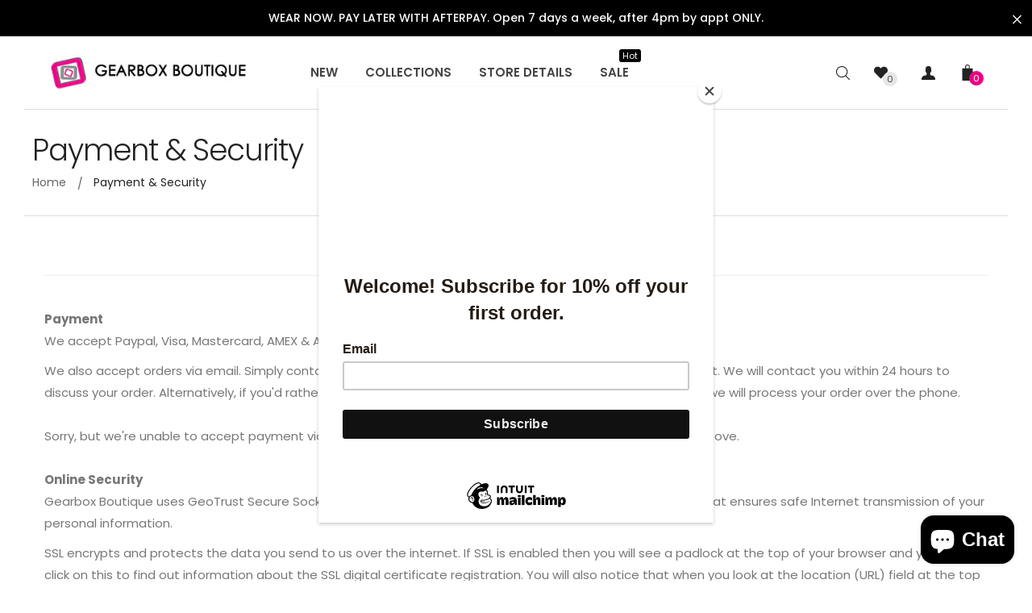

--- FILE ---
content_type: text/html; charset=utf-8
request_url: https://gearboxboutique.com/collections/all?view=ajaxsearch
body_size: 10349
content:









    
    <div class="aps-ajax" data-handle="365-days-fur-poncho-black" data-title="365 Days Fur Poncho - Black" data-price="$170.00"  data-img="//gearboxboutique.com/cdn/shop/products/image_07a88dd7-eb2a-4d26-bc69-cc673acec726_small.webp?v=1655515916"></div>  

    
    <div class="aps-ajax" data-handle="365-days-fur-poncho-emerald" data-title="365 Days Fur Poncho - Emerald" data-price="$170.00"  data-img="//gearboxboutique.com/cdn/shop/products/emearld354_small.webp?v=1684992761"></div>  

    
    <div class="aps-ajax" data-handle="365-days-fur-poncho-navy" data-title="365 Days Fur Poncho - Navy" data-price="$170.00"  data-img="//gearboxboutique.com/cdn/shop/products/image_2653d632-4fad-4f3b-8864-560f860275a4_small.jpg?v=1656992168"></div>  

    
    <div class="aps-ajax" data-handle="acuri-knit-top-black" data-title="Acuri Knit Top - Black" data-price="$39.95"  data-img="//gearboxboutique.com/cdn/shop/files/Screenshot_2025-06-20_at_12.02.22_pm_small.png?v=1750389275"></div>  

    
    <div class="aps-ajax" data-handle="adam-nc2050-gown-by-nicoletta-black" data-title="Adam NC2050 Gown by Nicoletta - Black" data-price="$530.00"  data-img="//gearboxboutique.com/cdn/shop/files/Screenshot2024-09-13at12.17.15pm_small.png?v=1726193871"></div>  

    
    <div class="aps-ajax" data-handle="adam-nc2050-gown-by-nicoletta-navy" data-title="Adam NC2050 Gown by Nicoletta - Navy Gummetal" data-price="$530.00"  data-img="//gearboxboutique.com/cdn/shop/files/Screenshot2024-09-13at12.18.41pm_small.png?v=1726193991"></div>  

    
    <div class="aps-ajax" data-handle="adelina-headpiece-pink" data-title="Adelina Headpiece - Pink" data-price="$79.95"  data-img="//gearboxboutique.com/cdn/shop/products/adelinapink_small.png?v=1674013664"></div>  

    
    <div class="aps-ajax" data-handle="adelina-headpiece-red" data-title="Adelina Headpiece - Red" data-price="$79.95"  data-img="//gearboxboutique.com/cdn/shop/products/redhead_small.webp?v=1664498068"></div>  

    
    <div class="aps-ajax" data-handle="adina-tulle-ball-gown-lilac" data-title="Adina Tulle Ball Gown - Lilac" data-price="$469.95"  data-img="//gearboxboutique.com/cdn/shop/files/Screenshot2025-10-09at2.36.54pm_small.png?v=1759985768"></div>  

    
    <div class="aps-ajax" data-handle="agnes-gown-by-bariano-emerald" data-title="Agnes Gown by Bariano - Emerald" data-price="$299.95"  data-img="//gearboxboutique.com/cdn/shop/files/Screenshot2024-02-23at10.22.30am_small.png?v=1708649397"></div>  

    
    <div class="aps-ajax" data-handle="aitana-cocktail-midi-dress-jx6065-by-jadore-black-ivory" data-title="Aitana Cocktail Midi Dress JX6065 By Jadore - Black/Nude" data-price="$450.00"  data-img="//gearboxboutique.com/cdn/shop/products/NEWNEW_small.webp?v=1673923242"></div>  

    
    <div class="aps-ajax" data-handle="aitana-cocktail-midi-dress-jx6065-by-jadore-ivory" data-title="Aitana Cocktail Midi Dress JX6065 By Jadore - Ivory" data-price="$450.00"  data-img="//gearboxboutique.com/cdn/shop/products/jx606522_small.jpg?v=1670909496"></div>  

    
    <div class="aps-ajax" data-handle="alamaya-fitted-gown-by-bariano-red" data-title="Alamaya Fitted Gown by Bariano - Red" data-price="$450.00"  data-img="//gearboxboutique.com/cdn/shop/files/B73D81L_RED_F_2_jpg_small.webp?v=1744692656"></div>  

    
    <div class="aps-ajax" data-handle="alamaya-gown-by-bariano-red" data-title="Alamaya Gown by Bariano - Red" data-price="$450.00"  data-img="//gearboxboutique.com/cdn/shop/files/B73D81L_RED_F_2_small.webp?v=1742877517"></div>  

    
    <div class="aps-ajax" data-handle="alani-shirt-white" data-title="Alani Shirt - White" data-price="$59.95"  data-img="//gearboxboutique.com/cdn/shop/files/CABB67E1-E1FC-4430-B012-F36E28F6EAA1_small.jpg?v=1754613797"></div>  

    
    <div class="aps-ajax" data-handle="alexandria-gown-by-tania-olsen-emerald" data-title="Alexandria Gown by Tania Olsen - Emerald" data-price="$425.00"  data-img="//gearboxboutique.com/cdn/shop/files/TO857-Alexandria-Emerald-scaled_jpg_small.webp?v=1736998382"></div>  

    
    <div class="aps-ajax" data-handle="alexandria-gown-by-tania-olsen-navy" data-title="Alexandria Gown by Tania Olsen - Navy" data-price="$425.00"  data-img="//gearboxboutique.com/cdn/shop/files/NAVY_MOTHER_small.webp?v=1727839493"></div>  

    
    <div class="aps-ajax" data-handle="alexandria-gown-by-tania-olsen-rose" data-title="Alexandria Gown by Tania Olsen - Rose" data-price="$425.00"  data-img="//gearboxboutique.com/cdn/shop/files/ROSE_small.webp?v=1728967755"></div>  

    
    <div class="aps-ajax" data-handle="alexandria-gown-by-tania-olsen-silver" data-title="Alexandria Gown by Tania Olsen - Silver" data-price="$425.00"  data-img="//gearboxboutique.com/cdn/shop/files/Screenshot_2024-10-02_at_12.24.12_pm_small.png?v=1727835862"></div>  

    
    <div class="aps-ajax" data-handle="alexis-evening-formal-dress-jx6043-by-jadore-forest-green" data-title="Alexis Evening Formal Dress JX6043 By Jadore - Forest Green" data-price="$450.00"  data-img="//gearboxboutique.com/cdn/shop/products/FORESTGREEN1_small.jpg?v=1666233248"></div>  

    
    <div class="aps-ajax" data-handle="alexis-gown-cobalt-blue" data-title="Alexis gown - Cobalt Blue" data-price="$269.95"  data-img="//gearboxboutique.com/cdn/shop/files/http___static.theiconic.com.au_p_catherine-ferraro-8703-8553772-1_small.jpg?v=1764729087"></div>  

    
    <div class="aps-ajax" data-handle="alice-gown-black" data-title="Alice Gown - Black" data-price="$399.95"  data-img="//gearboxboutique.com/cdn/shop/files/651f63b5cda848ece45a2b85d2bc6c7218878bac06add8235bd0e11d11058add_jpeg_small.webp?v=1748918303"></div>  

    
    <div class="aps-ajax" data-handle="alice-jx6004-gown-by-jadore-nude" data-title="Alice JX6004 Gown by Jadore - Nude" data-price="$299.95"  data-img="//gearboxboutique.com/cdn/shop/products/nude_small.webp?v=1671079049"></div>  

    
    <div class="aps-ajax" data-handle="alice-midi" data-title="Alice Midi" data-price="$79.95"  data-img="//gearboxboutique.com/cdn/shop/files/60eb869689106e2d63338bec5277e9df_small.jpg?v=1765156342"></div>  

    
    <div class="aps-ajax" data-handle="alie-ball-gown-by-bariano-emerald" data-title="Alie Ball Gown by Bariano - Emerald" data-price="$469.95"  data-img="//gearboxboutique.com/cdn/shop/files/B73D84L_EMERALD_F_2_small.webp?v=1740452387"></div>  

    
    <div class="aps-ajax" data-handle="allegra-np145-dress-by-nicoletta-black" data-title="Allegra NP145 Dress by Nicoletta - Black" data-price="$550.00"  data-img="//gearboxboutique.com/cdn/shop/files/NP145BLACK_small.webp?v=1722908334"></div>  

    
    <div class="aps-ajax" data-handle="allison-fascinator-pink" data-title="Allison Fascinator - Pink" data-price="$79.95"  data-img="//gearboxboutique.com/cdn/shop/files/Screenshot2024-03-19at2.41.10pm_small.png?v=1710823459"></div>  

    
    <div class="aps-ajax" data-handle="alora-nbm2030-gown-by-nicoletta-dark-green" data-title="Alora NBM2030 Gown by Nicoletta - Dark Green" data-price="$455.00"  data-img="//gearboxboutique.com/cdn/shop/files/MIRAN_2_small.webp?v=1743130638"></div>  

    
    <div class="aps-ajax" data-handle="alpha-po25167-by-tania-olsen-cobalt" data-title="Alpha PO25167 by Tania Olsen - Cobalt" data-price="$799.00"  data-img="//gearboxboutique.com/cdn/shop/files/Alpha_PO25167_TaniaOlsenDesigns2025AmourCollection_CampaignImage7_small.webp?v=1761699915"></div>  

    
    <div class="aps-ajax" data-handle="amaya-heels-by-verali-biscuit" data-title="Amaya Heels by Verali - Biscuit" data-price="$79.95"  data-img="//gearboxboutique.com/cdn/shop/files/Screenshot2023-09-28at4.01.16pm_small.png?v=1695880910"></div>  

    
    <div class="aps-ajax" data-handle="amaya-rope-wedges-by-verali-black" data-title="Amaya Rope Wedges by Verali - Black" data-price="$79.95"  data-img="//gearboxboutique.com/cdn/shop/files/Screenshot2023-09-28at4.00.06pm_small.png?v=1695880833"></div>  

    
    <div class="aps-ajax" data-handle="amaya-rope-wedges-by-verali-nude-soft" data-title="Amaya Rope Wedges by Verali - Nude Soft" data-price="$79.95"  data-img="//gearboxboutique.com/cdn/shop/files/AMAYA_small.webp?v=1725929601"></div>  

    
    <div class="aps-ajax" data-handle="amber-flat-by-human-premium-tan" data-title="Amber Flat by Human Premium - Tan" data-price="$119.95"  data-img="//gearboxboutique.com/cdn/shop/files/Screenshot_2024-11-12_at_1.55.34_pm_small.png?v=1731383776"></div>  

    
    <div class="aps-ajax" data-handle="amelia-formal-dress-po999-by-tania-olsen-black" data-title="Amelia Formal Dress PO999 by Tania Olsen - Black" data-price="$299.95"  data-img="//gearboxboutique.com/cdn/shop/files/amegownblack_small.webp?v=1688445973"></div>  

    
    <div class="aps-ajax" data-handle="amelia-formal-dress-po999-by-tania-olsen-pink" data-title="Amelia Formal Dress PO999 by Tania Olsen - Pink" data-price="$480.00"  data-img="//gearboxboutique.com/cdn/shop/products/PO999_small.jpg?v=1672885494"></div>  

    
    <div class="aps-ajax" data-handle="amelia-nmb1019-gown-by-nicoletta-black" data-title="Amelia NBM1019 Gown by Nicoletta - Black" data-price="$475.00"  data-img="//gearboxboutique.com/cdn/shop/files/Screenshot2024-06-18at10.00.56am_small.png?v=1718669040"></div>  

    
    <div class="aps-ajax" data-handle="amelie-nc1067-dress-by-nicolette-black-1" data-title="Amelie NC1067 Dress by Nicolette - Black" data-price="$465.00"  data-img="//gearboxboutique.com/cdn/shop/files/NC1067-BLACK-1-scaled_small.jpg?v=1756181878"></div>  

    
    <div class="aps-ajax" data-handle="amelie-nc1067-dress-by-nicolette-black" data-title="Amelie NC1067 Dress by Nicolette - Navy" data-price="$465.00"  data-img="//gearboxboutique.com/cdn/shop/files/Screenshot_2025-08-26_at_2.15.07_pm_small.png?v=1756181737"></div>  

    
    <div class="aps-ajax" data-handle="amy-nc1089-midi-dress-by-nicoletta-black" data-title="Amy NC1089 Midi Dress by Nicoletta - Black" data-price="$385.00"  data-img="//gearboxboutique.com/cdn/shop/files/NC1089BLACK_small.jpg?v=1686192525"></div>  

    
    <div class="aps-ajax" data-handle="amy-nc1089-midi-dress-by-nicoletta-emerald" data-title="Amy NC1089 Midi Dress by Nicoletta - Emerald" data-price="$385.00"  data-img="//gearboxboutique.com/cdn/shop/files/NC1089EMERALD_small.jpg?v=1686192595"></div>  

    
    <div class="aps-ajax" data-handle="angelena-dress" data-title="Angelena Dress" data-price="$79.95"  data-img="//gearboxboutique.com/cdn/shop/files/SQUAREBLACK_small.jpg?v=1700537660"></div>  

    
    <div class="aps-ajax" data-handle="angelique-dress-by-runaway-berry" data-title="Angelique Maxi Dress by Runaway - Berry" data-price="$179.95"  data-img="//gearboxboutique.com/cdn/shop/files/KYLOPLUNGECOWLMAXIDRESS-BERRY-5_jpg_small.webp?v=1759108594"></div>  

    
    <div class="aps-ajax" data-handle="anna-jx5046-midi-dress-by-jadore-black" data-title="Anna JX5046 Midi Dress by Jadore - Black" data-price="$365.00"  data-img="//gearboxboutique.com/cdn/shop/products/Screenshot2023-02-23at3.34.18pm_small.png?v=1677130613"></div>  

    
    <div class="aps-ajax" data-handle="anna-jx5046-midi-dress-by-jadore-ivory" data-title="Anna JX5046 Midi Dress by Jadore - Ivory" data-price="$365.00"  data-img="//gearboxboutique.com/cdn/shop/files/jx_small.webp?v=1700109226"></div>  

    
    <div class="aps-ajax" data-handle="anna-jx5046-midi-dress-by-jadore-purple" data-title="Anna JX5046 Midi Dress by Jadore - Mushroom" data-price="$240.00"  data-img="//gearboxboutique.com/cdn/shop/files/mushroom7_small.jpg?v=1715653838"></div>  

    
    <div class="aps-ajax" data-handle="anna-jx5046-midi-dress-by-jadore-navy" data-title="Anna JX5046 Midi Dress by Jadore - Navy" data-price="$365.00"  data-img="//gearboxboutique.com/cdn/shop/products/Screenshot2023-02-23at3.37.10pm_small.png?v=1677130683"></div>  

    
    <div class="aps-ajax" data-handle="anna-jx5046-midi-dress-by-jadore-wine" data-title="Anna JX5046 Midi Dress by Jadore - Wine" data-price="$365.00"  data-img="//gearboxboutique.com/cdn/shop/products/Screenshot2023-02-23at3.40.34pm_small.png?v=1677130926"></div>  

    
    <div class="aps-ajax" data-handle="annie-midi-dress-green-floral" data-title="Annie Midi Dress - Green Floral" data-price="$99.95"  data-img="//gearboxboutique.com/cdn/shop/files/wdr787b_green_3_small.jpg?v=1754361794"></div>  

    
    <div class="aps-ajax" data-handle="annie-mini-dress-by-runaway-ivory" data-title="Annie Mini dress by Runaway - Ivory" data-price="$89.95"  data-img="//gearboxboutique.com/cdn/shop/files/JUSTINASQUARENECKMINIDRESS-IVORY_10_small.jpg?v=1759285651"></div>  

    
    <div class="aps-ajax" data-handle="apricot-floral" data-title="Apricot Floral Jayla" data-price="$79.95"  data-img="//gearboxboutique.com/cdn/shop/files/201973-231_2_small.jpg?v=1762307793"></div>  

    
    <div class="aps-ajax" data-handle="april-nc2032-gown-by-nicoletta-black" data-title="April NC2032 Gown by Nicoletta - Black" data-price="$615.00"  data-img="//gearboxboutique.com/cdn/shop/files/BLACKKKKK_small.jpg?v=1744337776"></div>  

    
    <div class="aps-ajax" data-handle="april-nc2032-gown-by-nicoletta-plum" data-title="April NC2032 Gown by Nicoletta - Plum" data-price="$615.00"  data-img="//gearboxboutique.com/cdn/shop/files/plum_1_small.jpg?v=1744337548"></div>  

    
    <div class="aps-ajax" data-handle="arabella-halter-mini-dress-by-nookie-white-copy" data-title="Arabella Halter Mini Dress by Nookie - Black" data-price="$299.00"  data-img="//gearboxboutique.com/cdn/shop/files/arabella-halter-mini-136884_small.webp?v=1758860795"></div>  

    
    <div class="aps-ajax" data-handle="arabella-halter-mini-dress-by-nookie-white" data-title="Arabella Halter Mini Dress by Nookie - White" data-price="$299.00"  data-img="//gearboxboutique.com/cdn/shop/files/arabella-halter-mini-173659_small.webp?v=1758860536"></div>  

    
    <div class="aps-ajax" data-handle="aramy-one-shoulder-bow-gown-by-bariano-yellow" data-title="Aramy One Shoulder Bow Gown by Bariano - Yellow" data-price="$449.95"  data-img="//gearboxboutique.com/cdn/shop/files/B83D60L_YELLOW_F1_small.webp?v=1767844679"></div>  

    
    <div class="aps-ajax" data-handle="ardenne-formal-dress-by-tania-olsen-pink" data-title="Ardenne Formal Dress by Tania Olsen - Pink" data-price="$815.00"  data-img="//gearboxboutique.com/cdn/shop/files/TaniaOlsenFormal2025Campaign106part1_small.jpg?v=1742275323"></div>  

    
    <div class="aps-ajax" data-handle="aria-lurex-scarf-black" data-title="Aria Lurex Scarf - Black" data-price="$29.95"  data-img="//gearboxboutique.com/cdn/shop/files/Screenshot_2025-04-08_at_2.34.33_pm_small.png?v=1744086911"></div>  

    
    <div class="aps-ajax" data-handle="aria-lurex-scarf-silver" data-title="Aria Lurex Scarf - Silver" data-price="$29.95"  data-img="//gearboxboutique.com/cdn/shop/files/Screenshot2025-04-08at2.36.54pm_small.png?v=1744087028"></div>  

    
    <div class="aps-ajax" data-handle="ariana-dress-by-twosisters-white" data-title="Ariana Dress by Twosisters - White" data-price="$49.95"  data-img="//gearboxboutique.com/cdn/shop/products/ARIANAWHITE_small.webp?v=1695953000"></div>  

    
    <div class="aps-ajax" data-handle="armando-np167-gown-by-nicoletta-black" data-title="Armando NP167 Gown By Nicoletta - Black" data-price="$350.00"  data-img="//gearboxboutique.com/cdn/shop/files/black_np167_red_25e76541-f399-4e80-a4a8-c63cbb626470_small.webp?v=1722920317"></div>  

    
    <div class="aps-ajax" data-handle="armando-np167-gown-by-nicoletta-red" data-title="Armando NP167 Gown By Nicoletta - Red" data-price="$350.00"  data-img="//gearboxboutique.com/cdn/shop/files/NP167_RED_1_small.webp?v=1722920475"></div>  

    
    <div class="aps-ajax" data-handle="arnie-np150-midi-dress-by-nicoletta-black" data-title="Arnie NP150 Midi Dress by Nicoletta - Black" data-price="$340.00"  data-img="//gearboxboutique.com/cdn/shop/files/5_2_1800x1800_009c3c14-3113-46ed-a511-a483ecbd6df0_small.webp?v=1756777714"></div>  

    
    <div class="aps-ajax" data-handle="arnie-np150-midi-dress-by-nicoletta-emerald" data-title="Arnie NP150 Midi Dress by Nicoletta - Emerald" data-price="$340.00"  data-img="//gearboxboutique.com/cdn/shop/files/1_2_1800x1800_0dcd3751-bff0-4eec-a6be-deae48968300_small.webp?v=1756777832"></div>  

    
    <div class="aps-ajax" data-handle="artemis-maxi-by-pasduchas-watermelon" data-title="Artemis Maxi by Pasduchas - Watermelon" data-price="$199.95"  data-img="//gearboxboutique.com/cdn/shop/files/Screenshot2024-05-21at11.34.42am_637a510d-10d8-48c1-8d2f-e368f1962248_small.png?v=1716255765"></div>  

    
    <div class="aps-ajax" data-handle="ashanti-clutch-black" data-title="Ashanti Clutch - Black" data-price="$99.95"  data-img="//gearboxboutique.com/cdn/shop/files/Screenshot2024-01-04at12.46.46pm_small.png?v=1704336463"></div>  

    
    <div class="aps-ajax" data-handle="copy-of-jx2106-gown-by-jadore-violet" data-title="Ashlen NC1060 Gown by Jadore - Lavander" data-price="$495.00"  data-img="//gearboxboutique.com/cdn/shop/files/Screenshot2023-11-10at11.55.01am_small.png?v=1699581500"></div>  

    
    <div class="aps-ajax" data-handle="aspen-scarf-black" data-title="Aspen Scarf - Black" data-price="$39.95"  data-img="//gearboxboutique.com/cdn/shop/files/Screenshot2024-06-25at11.20.57am_small.png?v=1719278596"></div>  

    
    <div class="aps-ajax" data-handle="aspen-scarf-cream" data-title="Aspen Scarf - Cream" data-price="$39.95"  data-img="//gearboxboutique.com/cdn/shop/files/Screenshot2024-06-25at11.28.32am_small.png?v=1719278940"></div>  

    
    <div class="aps-ajax" data-handle="aspen-scarf-grey" data-title="Aspen Scarf - Grey" data-price="$39.95"  data-img="//gearboxboutique.com/cdn/shop/files/Screenshot_2024-06-25_at_11.29.57_am_small.png?v=1719279033"></div>  

    
    <div class="aps-ajax" data-handle="astrella-cross-over-midi-dress-by-bariano" data-title="Astrella Cross Over Midi Dress by Bariano" data-price="$150.00"  data-img="//gearboxboutique.com/cdn/shop/files/Screenshot2023-06-20at12.46.42pm_small.png?v=1687229249"></div>  

    
    <div class="aps-ajax" data-handle="auburn-gown-po978-by-tania-olsen-navy" data-title="Auburn gown PO978 by Tania Olsen - Navy" data-price="$640.00"  data-img="//gearboxboutique.com/cdn/shop/files/Auburn-_-PO978-_-Navy-_-Image-3_small.webp?v=1763607934"></div>  

    
    <div class="aps-ajax" data-handle="audrey-nc2098-gown-by-nicoletta-black" data-title="Audrey NC2098 Gown by Nicoletta - Black" data-price="$635.00"  data-img="//gearboxboutique.com/cdn/shop/files/NC2098BLACKDARK-CHARCOAL-1-scaled_small.webp?v=1746503256"></div>  

    
    <div class="aps-ajax" data-handle="aurelia-jx6020-dress-by-jadore-green" data-title="Aurelia JX6020 Dress by Jadore - Green" data-price="$299.95"  data-img="//gearboxboutique.com/cdn/shop/products/JX6020GREEN_small.webp?v=1666846390"></div>  

    
    <div class="aps-ajax" data-handle="aurella-clutch-champagne" data-title="Aurella Clutch - Champagne" data-price="$79.95"  data-img="//gearboxboutique.com/cdn/shop/files/Screenshot2023-11-01at2.27.24pm_small.png?v=1698812883"></div>  

    
    <div class="aps-ajax" data-handle="aurella-clutch-mango" data-title="Aurella Clutch - Mango" data-price="$79.95"  data-img="//gearboxboutique.com/cdn/shop/files/IMG-7727_small.png?v=1713329527"></div>  

    
    <div class="aps-ajax" data-handle="aurella-clutch-peach" data-title="Aurella Clutch - Peach" data-price="$79.95"  data-img="//gearboxboutique.com/cdn/shop/files/IMG-7726_small.jpg?v=1713329373"></div>  

    
    <div class="aps-ajax" data-handle="bangalow-ruffle-top" data-title="Bangalow Ruffle Top" data-price="$29.95"  data-img="//gearboxboutique.com/cdn/shop/files/Image20-9-2025at9.42am_1_small.jpg?v=1758325612"></div>  

    
    <div class="aps-ajax" data-handle="bangalow-textured-short-white" data-title="Bangalow Textured Short - White" data-price="$59.99"  data-img="//gearboxboutique.com/cdn/shop/files/Image20-9-2025at9.42am_small.jpg?v=1758326397"></div>  

    
    <div class="aps-ajax" data-handle="barcelona-pant-by-betty-basics-black" data-title="Barcelona Pant by Betty Basics - Black" data-price="$29.95"  data-img="//gearboxboutique.com/cdn/shop/products/BarcelonaPantblackside_small.png?v=1591327269"></div>  

    
    <div class="aps-ajax" data-handle="barcelona-pant-by-betty-basics-black-1" data-title="Barcelona Pant by Betty Basics - Stripe" data-price="$29.95"  data-img="//gearboxboutique.com/cdn/shop/products/navy_small.webp?v=1677736766"></div>  

    
    <div class="aps-ajax" data-handle="barland-slide-by-human-premium" data-title="Barland Slide by Human Premium" data-price="$99.95"  data-img="//gearboxboutique.com/cdn/shop/products/Barland_Slide_close_up_small.png?v=1583459958"></div>  

    
    <div class="aps-ajax" data-handle="belas-nc1020-gown-by-nicoletta-dusty-pink" data-title="Belas NC1020 Gown by Nicoletta - Dusty Pink" data-price="$750.00"  data-img="//gearboxboutique.com/cdn/shop/files/NC1020DUSTYPINK_1_small.jpg?v=1686795097"></div>  

    
    <div class="aps-ajax" data-handle="belina-dress-by-twosisters-black-1" data-title="Belina Dress by Twosisters - Black" data-price="$169.95"  data-img="//gearboxboutique.com/cdn/shop/files/belina1_small.webp?v=1700713205"></div>  

    
    <div class="aps-ajax" data-handle="belina-dress-by-twosisters-navy" data-title="Belina Dress by Twosisters - Navy" data-price="$169.95"  data-img="//gearboxboutique.com/cdn/shop/files/Screenshot2024-03-15at12.52.44pm_small.png?v=1710471274"></div>  

    
    <div class="aps-ajax" data-handle="belina-dress-by-twosisters-white" data-title="Belina Dress by Twosisters - White" data-price="$169.95"  data-img="//gearboxboutique.com/cdn/shop/files/Screenshot2024-02-26at3.58.36pm_small.png?v=1708927239"></div>  

    
    <div class="aps-ajax" data-handle="belina-dress-by-twosisters-wine" data-title="Belina Dress by Twosisters - Wine" data-price="$169.95"  data-img="//gearboxboutique.com/cdn/shop/files/Screenshot2024-03-26at10.24.13am_small.png?v=1711415947"></div>  

    
    <div class="aps-ajax" data-handle="belladonna-formal-gown-by-tania-olsen-pale-blue" data-title="Belladonna Formal Gown by Tania Olsen - Pale Blue" data-price="$495.00"  data-img="//gearboxboutique.com/cdn/shop/files/BelladonnaPO24143_TaniaOlsenDesigns_FloraisonCampaign_Image1_small.webp?v=1768263370"></div>  

    
    <div class="aps-ajax" data-handle="benni-off-shoulder-floral-dress-by-trellis-lane-pale-blue" data-title="Benni off Shoulder Floral Dress by Trellis Lane - Pale Blue" data-price="$440.00"  data-img="//gearboxboutique.com/cdn/shop/files/TL1184Benni2025_0052copy_small.jpg?v=1763681983"></div>  

    
    <div class="aps-ajax" data-handle="bettina-np147-gown-by-jadore-ivory-nude" data-title="Bettina NP147 Gown by Jadore - Ivory/Nude" data-price="$395.00"  data-img="//gearboxboutique.com/cdn/shop/files/bettinanude_small.jpg?v=1701922956"></div>  

    
    <div class="aps-ajax" data-handle="black-chiffon-shawl" data-title="Black Chiffon Shawl" data-price="$34.95"  data-img="//gearboxboutique.com/cdn/shop/files/Screenshot_2024-11-08_at_12.47.34_pm_small.png?v=1731034105"></div>  

    
    <div class="aps-ajax" data-handle="blair-blazer-dress-by-stylestate" data-title="Blair Blazer Dress by StyleState" data-price="$89.99"  data-img="//gearboxboutique.com/cdn/shop/files/sdr1741a_black_3_small.jpg?v=1762908786"></div>  

    
    <div class="aps-ajax" data-handle="cream-pink-jayla-copy" data-title="Blue SeaShells" data-price="$79.95"  data-img="//gearboxboutique.com/cdn/shop/files/IMG_8833_small.jpg?v=1762307661"></div>  

    
    <div class="aps-ajax" data-handle="bonnie-dress-by-twosisters-white" data-title="Bonnie Dress by Twosisters - White" data-price="$49.95"  data-img="//gearboxboutique.com/cdn/shop/products/bonnie1_small.webp?v=1670911966"></div>  

    
    <div class="aps-ajax" data-handle="booby-tape-nude" data-title="Booby Tape - Nude" data-price="$39.95"  data-img="//gearboxboutique.com/cdn/shop/products/bobbytape_small.webp?v=1658983765"></div>  

    
    <div class="aps-ajax" data-handle="booby-tape-double-sided-tape" data-title="Booby Tape Double Sided Tape" data-price="$25.00"  data-img="//gearboxboutique.com/cdn/shop/products/doublesided_small.webp?v=1658983874"></div>  

    
    <div class="aps-ajax" data-handle="bossi-nc1004-midi-dress-by-nicoletta-black" data-title="Bossi NC1004 Midi Dress by Nicoletta - Black" data-price="$550.00"  data-img="//gearboxboutique.com/cdn/shop/files/NC1004BLACK_1_small.jpg?v=1700107401"></div>  

    
    <div class="aps-ajax" data-handle="boulevard-gown-by-nookie-black" data-title="Boulevard Gown by Nookie - Black" data-price="$379.95"  data-img="//gearboxboutique.com/cdn/shop/files/boulevard-gown-9099718_small.webp?v=1756782722"></div>  

    
    <div class="aps-ajax" data-handle="boulevard-gown-by-nookie-red" data-title="Boulevard Gown by Nookie - Red" data-price="$379.95"  data-img="//gearboxboutique.com/cdn/shop/files/boulevard-gown-6712368_small.webp?v=1756782521"></div>  

    
    <div class="aps-ajax" data-handle="boulevard-gown-by-nookie-wine" data-title="Boulevard Gown by Nookie - Wine" data-price="$379.95"  data-img="//gearboxboutique.com/cdn/shop/files/boulevard-gown-2580679_small.webp?v=1756782821"></div>  

    
    <div class="aps-ajax" data-handle="boulevard-midi-by-nookie-black" data-title="Boulevard Midi by Nookie - Black" data-price="$249.00"  data-img="//gearboxboutique.com/cdn/shop/files/boulevard-midi-906539_small.webp?v=1740458766"></div>  

    
    <div class="aps-ajax" data-handle="boulevard-mini-by-nookie-black" data-title="Boulevard Mini by Nookie - Black" data-price="$199.95"  data-img="//gearboxboutique.com/cdn/shop/files/boulevard-mini-168004_1_small.webp?v=1740711764"></div>  

    
    <div class="aps-ajax" data-handle="bowen-jean-by-betty-basics-dark-indigo" data-title="Bowen Jean by Betty Basics - Dark Indigo" data-price="$74.95"  data-img="//gearboxboutique.com/cdn/shop/products/image_7c939d79-e215-453d-8701-ba333731cd1f_small.webp?v=1668049451"></div>  

    
    <div class="aps-ajax" data-handle="brenda-dress-by-twosisters-burgundy" data-title="Brenda Dress by Twosisters - Burgundy" data-price="$79.95"  data-img="//gearboxboutique.com/cdn/shop/files/BRENDABURG_small.jpg?v=1693880138"></div>  

    
    <div class="aps-ajax" data-handle="briana-dress-by-twosisters-black" data-title="Briana Dress by Twosisters - Black" data-price="$189.95"  data-img="//gearboxboutique.com/cdn/shop/files/BRIANA_BLACK_1_small.webp?v=1726632041"></div>  

    
    <div class="aps-ajax" data-handle="brienne-dress-by-two-sisters-baby-blue-1" data-title="Brienne Dress by Two Sisters - Baby Blue" data-price="$160.00"  data-img="//gearboxboutique.com/cdn/shop/files/IMG-0977_small.webp?v=1694492101"></div>  

    
    <div class="aps-ajax" data-handle="brienne-dress-by-twosisters-navy" data-title="Brienne Dress by Twosisters - Navy" data-price="$159.00"  data-img="//gearboxboutique.com/cdn/shop/products/Briennedressnavy6_small.jpg?v=1614238050"></div>  

    
    <div class="aps-ajax" data-handle="britt" data-title="Britt Dress by Twosisters - Black" data-price="$155.00"  data-img="//gearboxboutique.com/cdn/shop/files/BRITTUPCLOSE_small.webp?v=1700714260"></div>  

    
    <div class="aps-ajax" data-handle="britt-dress-by-twosisters-green" data-title="Britt Dress by Twosisters - Green" data-price="$155.00"  data-img="//gearboxboutique.com/cdn/shop/files/BRIT_GREEN_4_small.webp?v=1733199563"></div>  

    
    <div class="aps-ajax" data-handle="britt-dress-by-twosisters-white" data-title="Britt Dress by Twosisters - White" data-price="$155.00"  data-img="//gearboxboutique.com/cdn/shop/files/Screenshot2023-12-01at10.26.35am_small.png?v=1701390424"></div>  

    
    <div class="aps-ajax" data-handle="caden-wrap-black" data-title="Caden Wrap Shawl - Black" data-price="$34.95"  data-img="//gearboxboutique.com/cdn/shop/files/Screenshot2024-04-16at2.43.01pm_small.png?v=1713242592"></div>  

    
    <div class="aps-ajax" data-handle="camari-cape-midi-by-bariano-indigo" data-title="Camari Cape Midi by Bariano - Indigo" data-price="$249.95"  data-img="//gearboxboutique.com/cdn/shop/files/Screenshot2024-03-26at2.13.37pm_small.png?v=1711426516"></div>  

    
    <div class="aps-ajax" data-handle="cameron-shorts-khaki" data-title="Cameron Shorts - Khaki" data-price="$49.95"  data-img="//gearboxboutique.com/cdn/shop/files/1F77778E-17D8-4539-B84E-527B2C5715DF_small.jpg?v=1713949307"></div>  

    
    <div class="aps-ajax" data-handle="camille-dress-by-lexi-clothing-slate" data-title="Camille Dress by Lexi Clothing - Slate" data-price="$100.00"  data-img="//gearboxboutique.com/cdn/shop/files/Screenshot2024-04-05at9.39.32am_small.png?v=1712274008"></div>  

    
    <div class="aps-ajax" data-handle="canopy-midi-by-pasduchas-berry" data-title="Canopy Midi by Pasduchas - Berry" data-price="$100.00"  data-img="//gearboxboutique.com/cdn/shop/products/Canopy_Midi_-_Berry_small.png?v=1580517577"></div>  

    
    <div class="aps-ajax" data-handle="canopy-midi-by-pasduchas-black" data-title="Canopy Midi by Pasduchas - Black" data-price="$269.00"  data-img="//gearboxboutique.com/cdn/shop/products/Canopy_Midi_-_Black_small.png?v=1580518252"></div>  

    
    <div class="aps-ajax" data-handle="canopy-midi-by-pasduchas-pine" data-title="Canopy Midi by Pasduchas - Pine" data-price="$269.00"  data-img="//gearboxboutique.com/cdn/shop/products/Canopy_Midi_-_pine_small.png?v=1580524158"></div>  

    
    <div class="aps-ajax" data-handle="melissa-shawl-white" data-title="Cape Ivory One Size" data-price="$79.95"  data-img="//gearboxboutique.com/cdn/shop/files/Screenshot_2025-04-08_at_2.11.45_pm_small.png?v=1744085569"></div>  

    
    <div class="aps-ajax" data-handle="margie-heels-gold" data-title="Captivate Heels - Gold" data-price="$79.95"  data-img="//gearboxboutique.com/cdn/shop/files/captivate_11_small.webp?v=1739234761"></div>  

    
    <div class="aps-ajax" data-handle="captivate-heels-nude" data-title="Captivate Heels - Nude" data-price="$79.95"  data-img="//gearboxboutique.com/cdn/shop/files/362257-1200-auto_small.webp?v=1739235544"></div>  

    
    <div class="aps-ajax" data-handle="cari-nc2029-gown-by-nicoletta-cobalt" data-title="Cari NC2029 Gown by Nicoletta - Cobalt" data-price="$535.00"  data-img="//gearboxboutique.com/cdn/shop/files/NC2029COBALT_fa1ee768-6c17-4537-82d7-b928e171d90e_360x_png_small.webp?v=1734062115"></div>  

    
    <div class="aps-ajax" data-handle="nbm1022-gown-by-nicoletta-black" data-title="Caris NBM1022 Gown By Nicoletta - Black" data-price="$455.00"  data-img="//gearboxboutique.com/cdn/shopifycloud/storefront/assets/no-image-100-2a702f30_small.gif"></div>  

    
    <div class="aps-ajax" data-handle="jadore-gown-jp119-cream" data-title="Caris NBM1022 Gown By Nicoletta - Cream" data-price="$455.00"  data-img="//gearboxboutique.com/cdn/shop/products/JP119Cream_small.jpg?v=1653187605"></div>  

    
    <div class="aps-ajax" data-handle="caris-nbm1022-gown-by-nicoletta-royal" data-title="Caris NBM1022 Gown By Nicoletta - Royal" data-price="$455.00"  data-img="//gearboxboutique.com/cdn/shopifycloud/storefront/assets/no-image-100-2a702f30_small.gif"></div>  

    
    <div class="aps-ajax" data-handle="carly-maxi-dress-white" data-title="Carly Maxi Dress - White" data-price="$159.95"  data-img="//gearboxboutique.com/cdn/shop/files/CARLYWHITE_small.webp?v=1722302668"></div>  

    
    <div class="aps-ajax" data-handle="carmen-po966-by-tania-olsen-black" data-title="Carmen PO966 by Tania Olsen - Black" data-price="$425.00"  data-img="//gearboxboutique.com/cdn/shop/products/CARMENBLACK_small.webp?v=1681881182"></div>  

    
    <div class="aps-ajax" data-handle="carmen-po9666-gown-by-tania-olsen" data-title="Carmen PO966 by Tania Olsen - Cobalt" data-price="$425.00"  data-img="//gearboxboutique.com/cdn/shop/products/Screenshot2023-04-13at2.33.45pm_small.png?v=1681360565"></div>  

    
    <div class="aps-ajax" data-handle="carmen-po9666-gown-by-tania-olsen-emerald" data-title="Carmen PO9666 Gown by Tania Olsen - Emerald" data-price="$425.00"  data-img="//gearboxboutique.com/cdn/shop/products/emearld_small.webp?v=1681881493"></div>  

    
    <div class="aps-ajax" data-handle="carmen-po9666-gown-by-tania-olsen-red" data-title="Carmen PO9666 Gown by Tania Olsen - Ruby" data-price="$425.00"  data-img="//gearboxboutique.com/cdn/shop/products/redgown_small.webp?v=1681881401"></div>  

    
    <div class="aps-ajax" data-handle="carmi-jp121-midi-dress-by-nicoletta-black" data-title="Carmi JP121 Midi Dress by Nicoletta - Black" data-price="$350.00"  data-img="//gearboxboutique.com/cdn/shop/files/JP121Black2_1_small.jpg?v=1693888534"></div>  

    
    <div class="aps-ajax" data-handle="carmi-jp121-midi-dress-by-nicoletta-dusty-pink" data-title="Carmi JP121 Midi Dress by Nicoletta - Dusty Pink" data-price="$350.00"  data-img="//gearboxboutique.com/cdn/shop/files/Screenshot2023-09-05at2.38.51pm_small.png?v=1693888757"></div>  

    
    <div class="aps-ajax" data-handle="carmine-leopard-dress" data-title="Carmine Leopard Dress" data-price="$59.95"  data-img="//gearboxboutique.com/cdn/shop/files/D522349-BEI-1_small.jpg?v=1757388425"></div>  

    
    <div class="aps-ajax" data-handle="carter-gown-nc2053-by-nicoletta-mint" data-title="Carter Gown NC2053 by Nicoletta - Mint" data-price="$765.00"  data-img="//gearboxboutique.com/cdn/shop/files/Screenshot_2024-10-15_at_1.11.41_pm_small.png?v=1728962262"></div>  

    
    <div class="aps-ajax" data-handle="carter-nc1035-gown-by-nicoletta-navy" data-title="Carter NC1035 Gown by Nicoletta - Navy" data-price="$495.00"  data-img="//gearboxboutique.com/cdn/shop/files/Screenshot2024-02-26at4.41.11pm_small.png?v=1708929917"></div>  

    
    <div class="aps-ajax" data-handle="carter-nc1035-gown-by-nicoletta-plum" data-title="Carter NC1035 Gown by Nicoletta - Plum" data-price="$495.00"  data-img="//gearboxboutique.com/cdn/shop/files/Screenshot2024-03-15at11.35.16am_small.png?v=1710466532"></div>  

    
    <div class="aps-ajax" data-handle="cass-leather-sneaker-by-human-footwear" data-title="Cass leather sneaker by Human footwear" data-price="$110.00"  data-img="//gearboxboutique.com/cdn/shop/files/human-shoes-cass-leather-sneakers-white-white-and-co-living-shoes-3_1000x_41234367-93b4-42e2-932c-2d3793b3e107_small.webp?v=1743481380"></div>  

    
    <div class="aps-ajax" data-handle="catrina-nc2066-gown-by-nicoletta-sage" data-title="Catrina NC2066 Gown by Nicoletta - Sage" data-price="$940.00"  data-img="//gearboxboutique.com/cdn/shop/files/Screenshot_2025-05-23_at_11.36.15_am_small.png?v=1747965523"></div>  

    
    <div class="aps-ajax" data-handle="celene-nbm1010-gown-by-nicoletta-wine" data-title="Celene NBM1010 Gown by Nicoletta - Wine" data-price="$485.00"  data-img="//gearboxboutique.com/cdn/shop/files/Screenshot2024-04-05at11.20.54am_small.png?v=1712280139"></div>  

    
    <div class="aps-ajax" data-handle="celeste-gown-navy" data-title="Celeste Gown - Navy" data-price="$299.95"  data-img="//gearboxboutique.com/cdn/shop/files/355fcc25bd74c7ad0831e2e50310b8b51ff65aee4df16486263105b11a44b311_small.webp?v=1750983056"></div>  

    
    <div class="aps-ajax" data-handle="celeste-gown-teal" data-title="Celeste Gown - Teal" data-price="$299.95"  data-img="//gearboxboutique.com/cdn/shop/files/Screenshot_2025-07-11_at_12.28.15_pm_small.png?v=1752200968"></div>  

    
    <div class="aps-ajax" data-handle="celeste-maxi-floral-blue" data-title="Celeste Maxi - Floral Blue" data-price="$119.95"  data-img="//gearboxboutique.com/cdn/shop/files/sdr1769a_blue_3_small.jpg?v=1756774749"></div>  

    
    <div class="aps-ajax" data-handle="celeste-maxi-floral-pink" data-title="Celeste Maxi - Floral Pink" data-price="$119.95"  data-img="//gearboxboutique.com/cdn/shop/files/sdr1769a_redlilac_3_small.jpg?v=1756772303"></div>  

    
    <div class="aps-ajax" data-handle="celeste-nbm2018-gown-by-nicoletta-bottle-green" data-title="Celeste NBM2018 Gown by Nicoletta - Bottle Green" data-price="$495.00"  data-img="//gearboxboutique.com/cdn/shop/files/CELESTE_small.jpg?v=1743130094"></div>  

    
    <div class="aps-ajax" data-handle="celeste-shorts-bone" data-title="Celeste Shorts - Bone" data-price="$49.95"  data-img="//gearboxboutique.com/cdn/shop/files/cbe2d1ec40f2afe9d030bb49ea764cf5ee2a9005df3bf35ef0c3356dc5ebd6c6_small.webp?v=1742877881"></div>  

    
    <div class="aps-ajax" data-handle="celeste-top-bone" data-title="Celeste Top - Bone" data-price="$39.95"  data-img="//gearboxboutique.com/cdn/shop/files/3bf7b359e090f82dfeb7e5b8ec381df9925f4c7691dec1edb0e56ca61ffa7e8a_small.webp?v=1742877881"></div>  

    
    <div class="aps-ajax" data-handle="celina-nbm2014-gown-by-nicoletta-black" data-title="Celina NBM2014 Gown by Nicoletta - Black" data-price="$475.00"  data-img="//gearboxboutique.com/cdn/shop/files/NBM2014_-_Black2_1800x1800_3956ded9-c4bd-42b5-ac01-79dbb38a6f4d_small.webp?v=1743129629"></div>  

    
    <div class="aps-ajax" data-handle="celina-nbm2014-gown-by-nicoletta-cobalt" data-title="Celina NBM2014 Gown by Nicoletta - Cobalt" data-price="$475.00"  data-img="//gearboxboutique.com/cdn/shop/files/celina_small.jpg?v=1743129473"></div>  

    
    <div class="aps-ajax" data-handle="charley-jx6011-gown-by-jadore-navy" data-title="Charley JX6011 Gown by Jadore - Navy" data-price="$299.95"  data-img="//gearboxboutique.com/cdn/shop/products/jx6011navy_small.jpg?v=1668571611"></div>  

    
    <div class="aps-ajax" data-handle="cherish-tie-midi-by-pasduchas-pink-salt" data-title="Cherish Tie Midi by Pasduchas - Pink Salt" data-price="$179.95"  data-img="//gearboxboutique.com/cdn/shop/products/CherishTieMidiByPasduchas-PinkSalt_small.jpg?v=1639809149"></div>  

    
    <div class="aps-ajax" data-handle="chiara-mini-dress-by-nookie-black-white" data-title="Chiara Mini Dress by Nookie - Black/White" data-price="$349.00"  data-img="//gearboxboutique.com/cdn/shop/files/NJA2539_BLACK_WHITE_1_small.webp?v=1758860214"></div>  

    
    <div class="aps-ajax" data-handle="miley-maxi-leopard-print" data-title="Chicago Maxi - Leopard Print" data-price="$69.95"  data-img="//gearboxboutique.com/cdn/shop/files/Screenshot_2025-09-02_at_11.26.33_am_small.png?v=1756776462"></div>  

    
    <div class="aps-ajax" data-handle="chloe-gown-charcoal" data-title="Chloe Gown - Charcoal" data-price="$325.00"  data-img="//gearboxboutique.com/cdn/shop/files/59cdea5a6ce674b3b8649ece2fcd0b313e1b2b2c63d7deac3570a512ff099133_small.webp?v=1748916911"></div>  

    
    <div class="aps-ajax" data-handle="chloe-gown-dusty-pink" data-title="Chloe Gown - Dusty Pink" data-price="$325.00"  data-img="//gearboxboutique.com/cdn/shop/files/37b9e69d8c1a580c08bcb3c45b773135339361c8f4306842c02691531099985d_small.webp?v=1750982254"></div>  

    
    <div class="aps-ajax" data-handle="chloe-gown-plum" data-title="Chloe Gown - Plum" data-price="$325.00"  data-img="//gearboxboutique.com/cdn/shop/files/d1d4f04f9c0e4d35100205c538346eac6d5a60d3fc4192e9be5e35ac8db7910c_small.webp?v=1750983957"></div>  

    
    <div class="aps-ajax" data-handle="chloe-gown-royal" data-title="Chloe Gown - Royal" data-price="$325.00"  data-img="//gearboxboutique.com/cdn/shop/files/0de2eceb02f9de9dd4b5d97cbb73cda3c0897023986436762da66e5433500e9c_jpeg_small.webp?v=1748917246"></div>  

    
    <div class="aps-ajax" data-handle="chloe-gown-burgundy" data-title="Chloe Gown - Wine" data-price="$325.00"  data-img="//gearboxboutique.com/cdn/shop/files/69047019f868f3e341cca9e6ddcafb1e638974de2b390643fd650b9212732885_small.webp?v=1747708795"></div>  

    
    <div class="aps-ajax" data-handle="chloe-to2325-gown-by-tania-olsen" data-title="Chloe TO2325 Gown by Tania Olsen" data-price="$350.00"  data-img="//gearboxboutique.com/cdn/shop/files/Screenshot2024-03-15at10.00.48am_small.png?v=1710462597"></div>  

    
    <div class="aps-ajax" data-handle="chrissie-jean-light-denim" data-title="Chrissie Jean - Light Denim" data-price="$69.95"  data-img="//gearboxboutique.com/cdn/shop/files/Screenshot2024-05-21at3.42.54pm_small.png?v=1716270221"></div>  

    
    <div class="aps-ajax" data-handle="chrissy-woven-flat-by-human-premium-natural" data-title="Chrissy Woven Flat by Human Premium - Natural" data-price="$99.95"  data-img="//gearboxboutique.com/cdn/shop/products/NAT_small.webp?v=1660801676"></div>  

    
    <div class="aps-ajax" data-handle="christine-np185-gown-black" data-title="Christine NP185 Gown - Black" data-price="$460.00"  data-img="//gearboxboutique.com/cdn/shop/files/EC0661CB-047A-4BDB-A79B-34458098746C_small.jpg?v=1734661404"></div>  

    
    <div class="aps-ajax" data-handle="cindi-mini-polka-dot" data-title="Cindi Mini - Polka dot" data-price="$69.95"  data-img="//gearboxboutique.com/cdn/shop/files/IMG_9069_small.jpg?v=1765160534"></div>  

    
    <div class="aps-ajax" data-handle="claire-mini-cobalt" data-title="Claire Mini - Cobalt" data-price="$149.99"  data-img="//gearboxboutique.com/cdn/shop/files/EBONY-MINI-DRESS-ROYAL-_1_jpg_small.webp?v=1763520384"></div>  

    
    <div class="aps-ajax" data-handle="clementine-polka-dot-mini" data-title="Clementine Polka Dot Mini" data-price="$139.00"  data-img="//gearboxboutique.com/cdn/shop/files/BLAINEMINIDRESSBLACKPOLKADOT_8_jpg_small.webp?v=1763601872"></div>  

    
    <div class="aps-ajax" data-handle="cole-clutch-nude" data-title="Cole Clutch - Nude" data-price="$79.95"  data-img="//gearboxboutique.com/cdn/shop/files/Screenshot2024-01-04at12.45.07pm_small.png?v=1704336344"></div>  

    
    <div class="aps-ajax" data-handle="pasduchas-composure-midi-in-pine" data-title="Composure Midi Dress by Pasduchas - Teal" data-price="$249.00"  data-img="//gearboxboutique.com/cdn/shop/products/PD100325_PINE_1_1680x_c1f318a1-1573-4164-9061-92e19c402eac_small.jpg?v=1676949507"></div>  

    
    <div class="aps-ajax" data-handle="cori-cocktail-dress-dusty-navy" data-title="Cori Cocktail Dress - Dusty Navy" data-price="$239.95"  data-img="//gearboxboutique.com/cdn/shop/files/02516cd20519054c7c0af28782fbd1e7406db65c49a088c96c70490d1969892d_small.webp?v=1752200819"></div>  

    
    <div class="aps-ajax" data-handle="cori-mini-dress-by-runaway-bronze" data-title="Cori Mini Dress by Runaway - Bronze" data-price="$59.95"  data-img="//gearboxboutique.com/cdn/shop/files/CORI_small.webp?v=1730180599"></div>  

    
    <div class="aps-ajax" data-handle="cory-po985-gown-by-tania-olsen-black" data-title="Cory PO985 Gown by Tania Olsen - Black" data-price="$299.95"  data-img="//gearboxboutique.com/cdn/shop/files/coryblack_small.webp?v=1689909783"></div>  

    
    <div class="aps-ajax" data-handle="costi-nbm1049-dress-royal" data-title="Costi NBM1049 Dress - Royal" data-price="$395.00"  data-img="//gearboxboutique.com/cdn/shop/files/Screenshot2024-06-21at10.41.00am_small.png?v=1718930669"></div>  

    
    <div class="aps-ajax" data-handle="courtney-mini-dress-black" data-title="Courtney Mini Dress - Black" data-price="$99.95"  data-img="//gearboxboutique.com/cdn/shop/files/courtney_small.webp?v=1725944822"></div>  

    
    <div class="aps-ajax" data-handle="courtney-mini-dress-red" data-title="Courtney Mini Dress - Red" data-price="$99.95"  data-img="//gearboxboutique.com/cdn/shop/files/courtney_red_56_small.webp?v=1733200047"></div>  

    
    <div class="aps-ajax" data-handle="cream-pink-jayla" data-title="Cream/Pink Jayla" data-price="$79.95"  data-img="//gearboxboutique.com/cdn/shop/files/201973-225_2_small.jpg?v=1762307580"></div>  

    
    <div class="aps-ajax" data-handle="bridesmaid-collection-coming-soon" data-title="CUSTOM BRIDESMAIDS DRESSES" data-price="$1.00"  data-img="//gearboxboutique.com/cdn/shop/files/CUSTOMBRIDESMAIDSDRESSESNOWAVAILABLEX_small.png?v=1710818180"></div>  

    
    <div class="aps-ajax" data-handle="cynthia-jp111-gown-by-jadore-rose-gold" data-title="Cynthia JP111 Gown by Jadore - Rose Gold" data-price="$395.00"  data-img="//gearboxboutique.com/cdn/shop/files/Screenshot2024-06-11at11.55.39am_small.png?v=1718071077"></div>  

    
    <div class="aps-ajax" data-handle="cynthia-jp111-gown-by-jadore-silver-nude" data-title="Cynthia JP111 Gown by Jadore - Silver/Nude" data-price="$395.00"  data-img="//gearboxboutique.com/cdn/shop/files/Screenshot2024-06-11at11.44.59am_small.png?v=1718070563"></div>  

    
    <div class="aps-ajax" data-handle="dallas-top-leopard-khaki" data-title="Dallas Top - Leopard Khaki" data-price="$20.00"  data-img="//gearboxboutique.com/cdn/shop/files/7e5261e35c7997e8b8bedf8249459d527583ae2e8ebeee0fcc6c3360987cef6c_small.webp?v=1742878104"></div>  

    
    <div class="aps-ajax" data-handle="dana-shorts-camel" data-title="Dana Shorts - Camel" data-price="$49.95"  data-img="//gearboxboutique.com/cdn/shop/files/Screenshot_2024-09-19_at_12.56.40_pm_small.png?v=1726714934"></div>  

    
    <div class="aps-ajax" data-handle="dana-shorts-paisley-print" data-title="Dana Shorts - Paisley Print" data-price="$49.95"  data-img="//gearboxboutique.com/cdn/shop/files/Screenshot2024-09-19at1.10.36pm_small.png?v=1726715490"></div>  

    
    <div class="aps-ajax" data-handle="danna-cocktail-midi-dress-jx6069-by-jadore-ivory" data-title="Danna Cocktail Midi Dress JX6069 By Jadore - Ivory" data-price="$400.00"  data-img="//gearboxboutique.com/cdn/shop/products/jx6069lol_small.jpg?v=1670982183"></div>  

    
    <div class="aps-ajax" data-handle="dante-mini-baby-blue" data-title="Dante Mini - Navy" data-price="$299.95"  data-img="//gearboxboutique.com/cdn/shop/files/ee761fd3bffbe3a1af8e1ef95ccbdfd3bc2804b79739bfe42f8e4a376ab48922_small.webp?v=1749793077"></div>  

    
    <div class="aps-ajax" data-handle="darcy-earrings-gold" data-title="Darcy Earrings - Gold" data-price="$34.95"  data-img="//gearboxboutique.com/cdn/shop/files/Screenshot_2025-07-29_at_1.53.21_pm_small.png?v=1753761233"></div>  

    
    <div class="aps-ajax" data-handle="darcy-nc1040-gown-by-nicoletta-dusty-rose" data-title="Darcy NC1040 Gown by Nicoletta - Dusty Rose" data-price="$495.00"  data-img="//gearboxboutique.com/cdn/shop/files/NC1040-nicoletta-dress_6_1800x1800_fda1c251-00db-456e-9e6c-1ce63539381f_small.webp?v=1741657329"></div>  

    
    <div class="aps-ajax" data-handle="darcy-nc1040-gown-by-nicoletta-emerald" data-title="Darcy NC1040 Gown by Nicoletta - Emerald" data-price="$495.00"  data-img="//gearboxboutique.com/cdn/shop/files/NC1040EMERALD_1080x_c5b3cf1d-9c0e-40d1-b6b2-894329eb91af_small.webp?v=1737691253"></div>  

    
    <div class="aps-ajax" data-handle="darcy-nc1040-gown-by-nicoletta-black" data-title="Darcy NC1040 Gown by Nicoletta - Fuchsia" data-price="$495.00"  data-img="//gearboxboutique.com/cdn/shop/files/NC1040FUCHSIA_1296x_png_small.webp?v=1738292309"></div>  

    
    <div class="aps-ajax" data-handle="dayyrl-po25104-by-tania-olsen-pale-blue" data-title="Dayyrl PO25104 by Tania Olsen - Pale Blue" data-price="$450.00"  data-img="//gearboxboutique.com/cdn/shop/files/Dayyrl_PO25104_TaniaOlsenDesigns2025AmourCollection_CampaignImage3_small.webp?v=1761700487"></div>  

    
    <div class="aps-ajax" data-handle="delara-cape-sleeve-midi-dress-by-bariano-navy" data-title="Delara Cape Sleeve Midi Dress by Bariano - Navy" data-price="$199.95"  data-img="//gearboxboutique.com/cdn/shop/files/Screenshot2023-06-20at12.43.18pm_small.png?v=1687229045"></div>  

    
    <div class="aps-ajax" data-handle="delara-cape-sleeve-midi-dress-by-bariano-rose-gold" data-title="Delara Cape Sleeve Midi Dress by Bariano - Rose/Gold" data-price="$199.95"  data-img="//gearboxboutique.com/cdn/shop/files/Screenshot2023-07-08at11.07.02am_small.png?v=1688778469"></div>  

    
    <div class="aps-ajax" data-handle="delijah-maxi-blue-white" data-title="Delijah Maxi - Blue/White" data-price="$59.95"  data-img="//gearboxboutique.com/cdn/shop/files/Screenshot_2025-09-02_at_12.13.32_pm_small.png?v=1756779483"></div>  

    
    <div class="aps-ajax" data-handle="deliya-nc1013-by-nicoletta-emerald" data-title="Deliya NC1013 by Nicoletta - Emerald" data-price="$299.95"  data-img="//gearboxboutique.com/cdn/shop/files/Screenshot2023-09-28at1.21.04pm_small.png?v=1695871398"></div>  

    
    <div class="aps-ajax" data-handle="delta-cocktail-dress-emerald" data-title="Delta Cocktail Dress - Emerald" data-price="$279.95"  data-img="//gearboxboutique.com/cdn/shop/files/59843929b6f27a0ec3d96eaacc947562e91182958b14bcd19f69453f3e6df802_small.webp?v=1752201444"></div>  

    
    <div class="aps-ajax" data-handle="delta-midi-by-style-state-black" data-title="Delta midi by Style State - Black" data-price="$99.95"  data-img="//gearboxboutique.com/cdn/shop/files/sdr1679b_black_3_small.jpg?v=1764807302"></div>  

    
    <div class="aps-ajax" data-handle="demi-mini-dress-by-nookie-ivory" data-title="Demi Mini Dress by Nookie - Ivory" data-price="$279.00"  data-img="//gearboxboutique.com/cdn/shop/files/demi-mini-580573_small.webp?v=1759107353"></div>  

    
    <div class="aps-ajax" data-handle="diamonte-purse-with-handle-black-multi" data-title="Diamonte purse with handle - Black/Multi" data-price="$79.95"  data-img="//gearboxboutique.com/cdn/shop/products/Hangingblackbag_small.png?v=1645155499"></div>  

    
    <div class="aps-ajax" data-handle="diamonte-purse-with-handle-silver" data-title="Diamonte purse with handle - Silver" data-price="$79.95"  data-img="//gearboxboutique.com/cdn/shop/products/Hangingsilverbag_small.png?v=1645155564"></div>  

    
    <div class="aps-ajax" data-handle="didi-nbm1016-gown-by-nicoletta-black" data-title="Didi NBM1016 Gown by Nicoletta - Black" data-price="$485.00"  data-img="//gearboxboutique.com/cdn/shop/files/817F098B-9FB8-41F3-B6D8-EDAEEC8BE85B_small.jpg?v=1713936540"></div>  

    
    <div class="aps-ajax" data-handle="didi-nbm1016-gown-by-nicoletta-eucalyptus" data-title="DiDi NBM1016 Gown by Nicoletta - Eucalyptus" data-price="$485.00"  data-img="//gearboxboutique.com/cdn/shop/files/Screenshot2024-05-07at1.09.07pm_small.png?v=1715051437"></div>  

    
    <div class="aps-ajax" data-handle="nbm1016-gown-by-nicoletta-vintage-rose" data-title="DiDi NBM1016 Gown by Nicoletta - Vintage Rose" data-price="$485.00"  data-img="//gearboxboutique.com/cdn/shop/files/IMG-7954_small.heic?v=1713936908"></div>  

    
    <div class="aps-ajax" data-handle="nc2011-gown-by-nicoletta-black" data-title="Dior NC2011 Gown by Nicoletta - Black" data-price="$495.00"  data-img="//gearboxboutique.com/cdn/shop/files/Screenshot2024-05-24at11.49.22am_small.png?v=1716515432"></div>  

    
    <div class="aps-ajax" data-handle="nc2011-gown-by-nicoletta-musk" data-title="Dior NC2011 Gown by Nicoletta - Musk" data-price="$495.00"  data-img="//gearboxboutique.com/cdn/shop/files/Screenshot_2024-05-24_at_11.43.07_am_small.png?v=1716515230"></div>  

    
    <div class="aps-ajax" data-handle="dior-nc2011-gown-by-nicoletta-teal" data-title="Dior NC2011 Gown by Nicoletta - Teal" data-price="$495.00"  data-img="//gearboxboutique.com/cdn/shop/files/Screenshot2024-05-24at11.38.06am_small.png?v=1716514832"></div>  

    
    <div class="aps-ajax" data-handle="diva-formal-dress-po959-by-tania-olsen-cobalt" data-title="Diva Formal Dress PO959 by Tania Olsen - Cobalt" data-price="$380.00"  data-img="//gearboxboutique.com/cdn/shop/files/divagowncobalt_small.jpg?v=1683257703"></div>  

    
    <div class="aps-ajax" data-handle="diva-gown-po959-by-tania-olsen-black" data-title="Diva gown PO959 by Tania Olsen - Black" data-price="$410.00"  data-img="//gearboxboutique.com/cdn/shop/files/PO959-Diva-Black-585434_small.webp?v=1763607061"></div>  

    
    <div class="aps-ajax" data-handle="dolce-mini-nc1030-by-nicoletta-pink" data-title="Dolce Mini NC1030 by Nicoletta - Pink" data-price="$389.95"  data-img="//gearboxboutique.com/cdn/shop/files/NC1030_pink_small.webp?v=1730170064"></div>  

    
    <div class="aps-ajax" data-handle="donna-dress-jx6087-by-jadore-teal" data-title="Donna Dress JX6087 by Jadore - Teal" data-price="$200.00"  data-img="//gearboxboutique.com/cdn/shop/products/image_8977624d-85ae-4a5f-88fa-a694d7c1ec4c_small.webp?v=1660113828"></div>  

    
    <div class="aps-ajax" data-handle="dune-gown-by-lexi-seashell" data-title="Dune Gown by Lexi - Seashell" data-price="$100.00"  data-img="//gearboxboutique.com/cdn/shop/files/Screenshot2024-04-05at9.34.41am_small.png?v=1712273767"></div>  

    
    <div class="aps-ajax" data-handle="dune-gown-by-lexi" data-title="Dune Gown by Lexi - Slate" data-price="$100.00"  data-img="//gearboxboutique.com/cdn/shop/files/DUNE1_small.webp?v=1709873292"></div>  

    
    <div class="aps-ajax" data-handle="effie-jx5076-gown-lilac" data-title="Effie JX5076 Gown - Lilac" data-price="$450.00"  data-img="//gearboxboutique.com/cdn/shop/files/Screenshot2023-11-02at2.26.32pm_small.png?v=1698899301"></div>  

    
    <div class="aps-ajax" data-handle="elisa-fascinator-navy" data-title="Elisa Fascinator - Navy" data-price="$69.95"  data-img="//gearboxboutique.com/cdn/shop/files/Screenshot2024-03-19at2.34.32pm_small.png?v=1710822896"></div>  

    
    <div class="aps-ajax" data-handle="elisa-fascinator-royal" data-title="Elisa Fascinator - Royal" data-price="$69.95"  data-img="//gearboxboutique.com/cdn/shop/files/Screenshot2024-03-19at2.32.39pm_small.png?v=1710822771"></div>  

    
    <div class="aps-ajax" data-handle="ella-clutch-black" data-title="Ella Clutch - Black" data-price="$69.95"  data-img="//gearboxboutique.com/cdn/shop/files/Screenshot2024-07-26at1.20.11pm_small.png?v=1721964078"></div>  

    
    <div class="aps-ajax" data-handle="ella-gown-blush" data-title="Ella Gown - Blush" data-price="$450.00"  data-img="//gearboxboutique.com/cdn/shop/files/ella_small.jpg?v=1725942561"></div>  

    
    <div class="aps-ajax" data-handle="ella-woven-clutch-cream" data-title="Ella Woven Clutch - Cream" data-price="$59.95"  data-img="//gearboxboutique.com/cdn/shop/files/Screenshot2024-06-21at10.23.07am_small.png?v=1718929421"></div>  

    
    <div class="aps-ajax" data-handle="eloisa-off-shoulder-gown-by-trellis-lane-black" data-title="Eloisa Off shoulder Gown by Trellis Lane - Black" data-price="$625.00"  data-img="//gearboxboutique.com/cdn/shop/files/Image23-12-2025at11.00am_small.jpg?v=1766451674"></div>  

    
    <div class="aps-ajax" data-handle="eloisa-off-shoulder-gown-by-trellis-lane-navy" data-title="Eloisa Off shoulder Gown by Trellis Lane - Navy" data-price="$625.00"  data-img="//gearboxboutique.com/cdn/shop/files/TL1167_eloisa_gown_trellis_lane_1_small.webp?v=1766451502"></div>  

    
    <div class="aps-ajax" data-handle="emerson-column-midi-by-pasduchas" data-title="Emerson Column Midi by Pasduchas" data-price="$150.00"  data-img="//gearboxboutique.com/cdn/shop/products/emersonmidi_small.webp?v=1659587246"></div>  

    
    <div class="aps-ajax" data-handle="emery-dress-jx6019-by-jadore-black" data-title="Emery Dress JX6019 by Jadore - Black" data-price="$99.95"  data-img="//gearboxboutique.com/cdn/shop/products/FRONT_small.jpg?v=1670990370"></div>  

    
    <div class="aps-ajax" data-handle="emma-scoop-neck-tank-by-betty-basics-black" data-title="Emma Scoop Neck Tank by Betty Basics - Black" data-price="$29.95"  data-img="//gearboxboutique.com/cdn/shop/files/Emma_Black_Cotton_Tank_Top_Zadie_Dark_Denim_Stretch_Jeans_1_small.webp?v=1751594018"></div>  

    
    <div class="aps-ajax" data-handle="emma-scoop-neck-tank-by-betty-basics-white" data-title="Emma Scoop Neck Tank by Betty Basics - White" data-price="$29.95"  data-img="//gearboxboutique.com/cdn/shop/files/100922072f814a948ec313927557e0ff_1400x_jpg_1800x1800_b435f1e8-ea90-409c-9cfd-8c7d9c8a0e10_small.webp?v=1751593844"></div>  

    
    <div class="aps-ajax" data-handle="empire-jayla" data-title="Empire Jayla" data-price="$79.95"  data-img="//gearboxboutique.com/cdn/shop/files/IMG_8663_small.jpg?v=1760315925"></div>  

    
    <div class="aps-ajax" data-handle="empire-maxi" data-title="Empire Maxi" data-price="$89.95"  data-img="//gearboxboutique.com/cdn/shop/files/IMG_5411_03449348-7de7-4fa1-8bd2-924eb37456f5_small.jpg?v=1760316131"></div>  

    
    <div class="aps-ajax" data-handle="esme-clutch-black" data-title="Esme Clutch - Black" data-price="$89.95"  data-img="//gearboxboutique.com/cdn/shop/files/Screenshot_2024-11-19_at_1.23.31_pm_small.png?v=1731986644"></div>  

    
    <div class="aps-ajax" data-handle="esme-clutch-silver" data-title="Esme Clutch - Silver" data-price="$89.95"  data-img="//gearboxboutique.com/cdn/shop/files/Screenshot_2024-11-19_at_1.19.00_pm_small.png?v=1731986472"></div>  

    
    <div class="aps-ajax" data-handle="fantasy-gown-by-nookie-black" data-title="Fantasy Gown by Nookie - Black" data-price="$399.95"  data-img="//gearboxboutique.com/cdn/shop/files/fantasy-gown-413510_small.webp?v=1743467448"></div>  

    
    <div class="aps-ajax" data-handle="fantasy-gown-by-nookie-emerald" data-title="Fantasy Gown by Nookie - Emerald" data-price="$399.95"  data-img="//gearboxboutique.com/cdn/shop/files/fantasy-gown-986620_1_small.webp?v=1740458439"></div>  

    
    <div class="aps-ajax" data-handle="viva-2-way-gown-by-nookie-black-copy" data-title="Fantasy Gown by Nookie - Gold" data-price="$399.95"  data-img="//gearboxboutique.com/cdn/shop/files/fantasy-gown-477392_small.webp?v=1740458125"></div>  

    
    <div class="aps-ajax" data-handle="fantasy-gown-by-nookie-silver" data-title="Fantasy Gown by Nookie - Silver" data-price="$399.95"  data-img="//gearboxboutique.com/cdn/shop/files/fantasy-gown-733701_small.webp?v=1740458344"></div>  

    
    <div class="aps-ajax" data-handle="fleurette-ps2410-by-tania-olsen-pale-blue" data-title="FLEURETTE PS2410 by Tania Olsen - Pale Blue." data-price="$480.00"  data-img="//gearboxboutique.com/cdn/shop/files/IMG_2935_1296x_27fe8924-d956-455f-8ed2-3fc32d7399c4_small.webp?v=1763603572"></div>  

    
    <div class="aps-ajax" data-handle="flora-jp106-gown-dusty-rose" data-title="Flora JP106 Gown - Dusty Rose" data-price="$299.95"  data-img="//gearboxboutique.com/cdn/shop/files/Screenshot2023-08-30at3.31.13pm_small.png?v=1698721052"></div>  

    
    <div class="aps-ajax" data-handle="frankie-dress-pink" data-title="Frankie Dress - Pink" data-price="$49.95"  data-img="//gearboxboutique.com/cdn/shop/files/Screenshot2025-09-09at12.43.39pm_small.png?v=1757385828"></div>  

    
    <div class="aps-ajax" data-handle="fraya-jx6071-gown-by-jadore-black" data-title="Fraya JX6071 Gown by Jadore - Black" data-price="$490.00"  data-img="//gearboxboutique.com/cdn/shop/products/JX6071BLACK_small.jpg?v=1666233683"></div>  

    
    <div class="aps-ajax" data-handle="gabby-velvet-maxi-by-bariano-emerald-green" data-title="Gabby Velvet Maxi by Bariano - Emerald Green" data-price="$299.95"  data-img="//gearboxboutique.com/cdn/shop/files/BL55D02LF_small.webp?v=1748311616"></div>  

    
    <div class="aps-ajax" data-handle="gabby-velvet-maxi-by-bariano-indigo" data-title="Gabby Velvet Maxi by Bariano - Indigo" data-price="$299.95"  data-img="//gearboxboutique.com/cdn/shop/files/BL55D02L-NAVY-websized_small.webp?v=1748311692"></div>  

    
    <div class="aps-ajax" data-handle="jx4003" data-title="Gabriela Dress JX4003 by Jadore - Ivory" data-price="$395.00"  data-img="//gearboxboutique.com/cdn/shop/products/image_bb9b8a78-168e-4a46-919e-744c3b155249_small.jpg?v=1658970551"></div>  

    
    <div class="aps-ajax" data-handle="garam-knit-jumper" data-title="Garam Knit Jumper" data-price="$29.95"  data-img="//gearboxboutique.com/cdn/shop/files/Screenshot_2025-06-19_at_12.26.40_pm_small.png?v=1750300087"></div>  

    
    <div class="aps-ajax" data-handle="gift-card" data-title="Gearbox Gift Card" data-price="$50.00"  data-img="//gearboxboutique.com/cdn/shop/products/gc_1e7e0b2c-65ab-4900-ac4f-cb832da3455c_small.jpg?v=1536129995"></div>  

    
    <div class="aps-ajax" data-handle="geneva-tee-by-betty-basics-black" data-title="Geneva Tee by Betty Basics - Black" data-price="$39.95"  data-img="//gearboxboutique.com/cdn/shop/files/GENEVABLACK5_small.webp?v=1722305181"></div>  

    
    <div class="aps-ajax" data-handle="geneva-tee-by-betty-basics-vivid-blue" data-title="Geneva Tee by Betty Basics - Vivid Blue" data-price="$39.95"  data-img="//gearboxboutique.com/cdn/shop/files/GEN_small.webp?v=1721969608"></div>  

    
    <div class="aps-ajax" data-handle="georgi-bad-red" data-title="Georgi Bag - Red" data-price="$79.95"  data-img="//gearboxboutique.com/cdn/shop/files/Screenshot_2024-11-29_at_1.40.55_pm_small.png?v=1732851825"></div>  

    
    <div class="aps-ajax" data-handle="gess-off-shoulder-fishtail-gown-by-bariano-deep-red" data-title="Gess Off Shoulder Fishtail Gown by Bariano - Deep Red" data-price="$469.95"  data-img="//gearboxboutique.com/cdn/shop/files/B67D30L_RED_F_1_small.webp?v=1767760020"></div>  

    
    <div class="aps-ajax" data-handle="gia-bag-silver" data-title="Gia Bag - Silver" data-price="$59.95"  data-img="//gearboxboutique.com/cdn/shop/files/Screenshot2023-10-18at12.12.22pm_small.png?v=1697595150"></div>  

    
    <div class="aps-ajax" data-handle="gia-dress-pink" data-title="Gia Dress - Pink" data-price="$59.95"  data-img="//gearboxboutique.com/cdn/shop/files/Screenshot_2024-11-26_at_11.37.00_am_small.png?v=1732585080"></div>  

    
    <div class="aps-ajax" data-handle="gia-midi-dress-by-nookie-red" data-title="Gia Midi Dress by Nookie - Red" data-price="$339.95"  data-img="//gearboxboutique.com/cdn/shop/files/gia-midi-245235_small.webp?v=1757986017"></div>  

    
    <div class="aps-ajax" data-handle="gia-mini-dress-by-nookie-black" data-title="Gia Mini Dress by Nookie - Black" data-price="$299.95"  data-img="//gearboxboutique.com/cdn/shop/files/gia-mini-600211_small.webp?v=1758859819"></div>  

    
    <div class="aps-ajax" data-handle="glam-by-salty-safari-lilac" data-title="Glam by Salty Safari - Lilac" data-price="$39.95"  data-img="//gearboxboutique.com/cdn/shop/files/lilac444_small.webp?v=1686115782"></div>  

    
    <div class="aps-ajax" data-handle="gorgi-gingham-shorts-baby-blue" data-title="Gorgi Gingham Shorts - Baby Blue" data-price="$49.95"  data-img="//gearboxboutique.com/cdn/shop/files/DACB61B6-33DA-4C45-88E9-30FBD6A3352D_small.jpg?v=1713929174"></div>  

    
    <div class="aps-ajax" data-handle="grace-maxi-green" data-title="Grace Maxi - Green" data-price="$99.99"  data-img="//gearboxboutique.com/cdn/shop/files/Image16-12-2025at12.57pm_9a44f438-f751-4fce-8d3e-e6209fd73588_small.jpg?v=1765858698"></div>  

    
    <div class="aps-ajax" data-handle="grace-maxi-red" data-title="Grace Maxi - Red" data-price="$99.99"  data-img="//gearboxboutique.com/cdn/shop/files/Image16-12-2025at12.29pm_small.jpg?v=1765858445"></div>  

    
    <div class="aps-ajax" data-handle="green-leaf-pant-green-white" data-title="Green Leaf Pant - Green/White" data-price="$69.95"  data-img="//gearboxboutique.com/cdn/shop/files/c33bf9281312dfd1dc673b1f1af9aa8f002e4d9d1cbb4df689aaa5422fd22bec_small.jpg?v=1733802587"></div>  

    
    <div class="aps-ajax" data-handle="ronnie-shirt-green-white" data-title="Green Leaf Shorts - Green/White" data-price="$49.95"  data-img="//gearboxboutique.com/cdn/shop/files/Screenshot2024-11-29at12.36.35pm_small.png?v=1732847808"></div>  

    
    <div class="aps-ajax" data-handle="gyan-nbm1046-dress-by-nicoletta-pink" data-title="Gyan NBM1046 Dress by Nicoletta - Pink" data-price="$385.00"  data-img="//gearboxboutique.com/cdn/shop/files/Screenshot2024-05-21at3.08.07pm_small.png?v=1716268230"></div>  

    
    <div class="aps-ajax" data-handle="jx5043-by-jadore-black" data-title="Hannah Dress JX5043 by Jadore - Black" data-price="$360.00"  data-img="//gearboxboutique.com/cdn/shop/products/JX5043BLACK_small.jpg?v=1666404247"></div>  



--- FILE ---
content_type: text/css
request_url: https://gearboxboutique.com/cdn/shop/t/3/assets/global.scss.css?v=135183988894767727631760069444
body_size: 73941
content:
/*!
 *  Font Awesome 4.7.0 by @davegandy - http://fontawesome.io - @fontawesome
 *  License - http://fontawesome.io/license (Font: SIL OFL 1.1, CSS: MIT License)
 */@font-face{font-family:FontAwesome;src:url(fontawesome-webfont.eot?v=4.7.0);src:url(fontawesome-webfont.eot?#iefix&v=4.7.0) format("embedded-opentype"),url(fontawesome-webfont.woff2?v=4.7.0) format("woff2"),url(fontawesome-webfont.woff?v=4.7.0) format("woff"),url(fontawesome-webfont.ttf?v=4.7.0) format("truetype"),url(fontawesome-webfont.svg?v=4.7.0#fontawesomeregular) format("svg");font-weight:400;font-style:normal}.fa{display:inline-block;font: 14px/1 FontAwesome;font-size:inherit;text-rendering:auto;-webkit-font-smoothing:antialiased;-moz-osx-font-smoothing:grayscale}.fa-lg{font-size:1.33333333em;line-height:.75em;vertical-align:-15%}.fa-2x{font-size:2em}.fa-3x{font-size:3em}.fa-4x{font-size:4em}.fa-5x{font-size:5em}.fa-fw{width:1.28571429em;text-align:center}.fa-ul{padding-left:0;margin-left:2.14285714em;list-style-type:none}.fa-ul>li{position:relative}.fa-li{position:absolute;left:-2.14285714em;width:2.14285714em;top:.14285714em;text-align:center}.fa-li.fa-lg{left:-1.85714286em}.fa-border{padding:.2em .25em .15em;border:solid .08em #eee;border-radius:.1em}.fa-pull-left{float:left}.fa-pull-right{float:right}.fa.fa-pull-left{margin-right:.3em}.fa.fa-pull-right{margin-left:.3em}.fa.pull-left{margin-right:.3em}.fa.pull-right{margin-left:.3em}.fa-spin{-webkit-animation:fa-spin 2s infinite linear;animation:fa-spin 2s infinite linear}.fa-pulse{-webkit-animation:fa-spin 1s infinite steps(8);animation:fa-spin 1s infinite steps(8)}@-webkit-keyframes fa-spin{0%{-webkit-transform:rotate(0deg);transform:rotate(0)}to{-webkit-transform:rotate(359deg);transform:rotate(359deg)}}@keyframes fa-spin{0%{-webkit-transform:rotate(0deg);transform:rotate(0)}to{-webkit-transform:rotate(359deg);transform:rotate(359deg)}}.fa-rotate-90{-ms-filter:"progid:DXImageTransform.Microsoft.BasicImage(rotation=1)";-webkit-transform:rotate(90deg);-ms-transform:rotate(90deg);transform:rotate(90deg)}.fa-rotate-180{-ms-filter:"progid:DXImageTransform.Microsoft.BasicImage(rotation=2)";-webkit-transform:rotate(180deg);-ms-transform:rotate(180deg);transform:rotate(180deg)}.fa-rotate-270{-ms-filter:"progid:DXImageTransform.Microsoft.BasicImage(rotation=3)";-webkit-transform:rotate(270deg);-ms-transform:rotate(270deg);transform:rotate(270deg)}.fa-flip-horizontal{-ms-filter:"progid:DXImageTransform.Microsoft.BasicImage(rotation=0, mirror=1)";-webkit-transform:scale(-1,1);-ms-transform:scale(-1,1);transform:scaleX(-1)}.fa-flip-vertical{-ms-filter:"progid:DXImageTransform.Microsoft.BasicImage(rotation=2, mirror=1)";-webkit-transform:scale(1,-1);-ms-transform:scale(1,-1);transform:scaleY(-1)}:root .fa-rotate-90,:root .fa-rotate-180,:root .fa-rotate-270,:root .fa-flip-horizontal,:root .fa-flip-vertical{filter:none}.fa-stack{position:relative;display:inline-block;width:2em;height:2em;line-height:2em;vertical-align:middle}.fa-stack-1x,.fa-stack-2x{position:absolute;left:0;width:100%;text-align:center}.fa-stack-1x{line-height:inherit}.fa-stack-2x{font-size:2em}.fa-inverse{color:#fff}.fa-glass:before{content:"\f000"}.fa-music:before{content:"\f001"}.fa-search:before{content:"\f002"}.fa-envelope-o:before{content:"\f003"}.fa-heart:before{content:"\f004"}.fa-star:before{content:"\f005"}.fa-star-o:before{content:"\f006"}.fa-user:before{content:"\f007"}.fa-film:before{content:"\f008"}.fa-th-large:before{content:"\f009"}.fa-th:before{content:"\f00a"}.fa-th-list:before{content:"\f00b"}.fa-check:before{content:"\f00c"}.fa-remove:before,.fa-close:before,.fa-times:before{content:"\f00d"}.fa-search-plus:before{content:"\f00e"}.fa-search-minus:before{content:"\f010"}.fa-power-off:before{content:"\f011"}.fa-signal:before{content:"\f012"}.fa-gear:before,.fa-cog:before{content:"\f013"}.fa-trash-o:before{content:"\f014"}.fa-home:before{content:"\f015"}.fa-file-o:before{content:"\f016"}.fa-clock-o:before{content:"\f017"}.fa-road:before{content:"\f018"}.fa-download:before{content:"\f019"}.fa-arrow-circle-o-down:before{content:"\f01a"}.fa-arrow-circle-o-up:before{content:"\f01b"}.fa-inbox:before{content:"\f01c"}.fa-play-circle-o:before{content:"\f01d"}.fa-rotate-right:before,.fa-repeat:before{content:"\f01e"}.fa-refresh:before{content:"\f021"}.fa-list-alt:before{content:"\f022"}.fa-lock:before{content:"\f023"}.fa-flag:before{content:"\f024"}.fa-headphones:before{content:"\f025"}.fa-volume-off:before{content:"\f026"}.fa-volume-down:before{content:"\f027"}.fa-volume-up:before{content:"\f028"}.fa-qrcode:before{content:"\f029"}.fa-barcode:before{content:"\f02a"}.fa-tag:before{content:"\f02b"}.fa-tags:before{content:"\f02c"}.fa-book:before{content:"\f02d"}.fa-bookmark:before{content:"\f02e"}.fa-print:before{content:"\f02f"}.fa-camera:before{content:"\f030"}.fa-font:before{content:"\f031"}.fa-bold:before{content:"\f032"}.fa-italic:before{content:"\f033"}.fa-text-height:before{content:"\f034"}.fa-text-width:before{content:"\f035"}.fa-align-left:before{content:"\f036"}.fa-align-center:before{content:"\f037"}.fa-align-right:before{content:"\f038"}.fa-align-justify:before{content:"\f039"}.fa-list:before{content:"\f03a"}.fa-dedent:before,.fa-outdent:before{content:"\f03b"}.fa-indent:before{content:"\f03c"}.fa-video-camera:before{content:"\f03d"}.fa-photo:before,.fa-image:before,.fa-picture-o:before{content:"\f03e"}.fa-pencil:before{content:"\f040"}.fa-map-marker:before{content:"\f041"}.fa-adjust:before{content:"\f042"}.fa-tint:before{content:"\f043"}.fa-edit:before,.fa-pencil-square-o:before{content:"\f044"}.fa-share-square-o:before{content:"\f045"}.fa-check-square-o:before{content:"\f046"}.fa-arrows:before{content:"\f047"}.fa-step-backward:before{content:"\f048"}.fa-fast-backward:before{content:"\f049"}.fa-backward:before{content:"\f04a"}.fa-play:before{content:"\f04b"}.fa-pause:before{content:"\f04c"}.fa-stop:before{content:"\f04d"}.fa-forward:before{content:"\f04e"}.fa-fast-forward:before{content:"\f050"}.fa-step-forward:before{content:"\f051"}.fa-eject:before{content:"\f052"}.fa-chevron-left:before{content:"\f053"}.fa-chevron-right:before{content:"\f054"}.fa-plus-circle:before{content:"\f055"}.fa-minus-circle:before{content:"\f056"}.fa-times-circle:before{content:"\f057"}.fa-check-circle:before{content:"\f058"}.fa-question-circle:before{content:"\f059"}.fa-info-circle:before{content:"\f05a"}.fa-crosshairs:before{content:"\f05b"}.fa-times-circle-o:before{content:"\f05c"}.fa-check-circle-o:before{content:"\f05d"}.fa-ban:before{content:"\f05e"}.fa-arrow-left:before{content:"\f060"}.fa-arrow-right:before{content:"\f061"}.fa-arrow-up:before{content:"\f062"}.fa-arrow-down:before{content:"\f063"}.fa-mail-forward:before,.fa-share:before{content:"\f064"}.fa-expand:before{content:"\f065"}.fa-compress:before{content:"\f066"}.fa-plus:before{content:"\f067"}.fa-minus:before{content:"\f068"}.fa-asterisk:before{content:"\f069"}.fa-exclamation-circle:before{content:"\f06a"}.fa-gift:before{content:"\f06b"}.fa-leaf:before{content:"\f06c"}.fa-fire:before{content:"\f06d"}.fa-eye:before{content:"\f06e"}.fa-eye-slash:before{content:"\f070"}.fa-warning:before,.fa-exclamation-triangle:before{content:"\f071"}.fa-plane:before{content:"\f072"}.fa-calendar:before{content:"\f073"}.fa-random:before{content:"\f074"}.fa-comment:before{content:"\f075"}.fa-magnet:before{content:"\f076"}.fa-chevron-up:before{content:"\f077"}.fa-chevron-down:before{content:"\f078"}.fa-retweet:before{content:"\f079"}.fa-shopping-cart:before{content:"\f07a"}.fa-folder:before{content:"\f07b"}.fa-folder-open:before{content:"\f07c"}.fa-arrows-v:before{content:"\f07d"}.fa-arrows-h:before{content:"\f07e"}.fa-bar-chart-o:before,.fa-bar-chart:before{content:"\f080"}.fa-twitter-square:before{content:"\f081"}.fa-facebook-square:before{content:"\f082"}.fa-camera-retro:before{content:"\f083"}.fa-key:before{content:"\f084"}.fa-gears:before,.fa-cogs:before{content:"\f085"}.fa-comments:before{content:"\f086"}.fa-thumbs-o-up:before{content:"\f087"}.fa-thumbs-o-down:before{content:"\f088"}.fa-star-half:before{content:"\f089"}.fa-heart-o:before{content:"\f08a"}.fa-sign-out:before{content:"\f08b"}.fa-linkedin-square:before{content:"\f08c"}.fa-thumb-tack:before{content:"\f08d"}.fa-external-link:before{content:"\f08e"}.fa-sign-in:before{content:"\f090"}.fa-trophy:before{content:"\f091"}.fa-github-square:before{content:"\f092"}.fa-upload:before{content:"\f093"}.fa-lemon-o:before{content:"\f094"}.fa-phone:before{content:"\f095"}.fa-square-o:before{content:"\f096"}.fa-bookmark-o:before{content:"\f097"}.fa-phone-square:before{content:"\f098"}.fa-twitter:before{content:"\f099"}.fa-facebook-f:before,.fa-facebook:before{content:"\f09a"}.fa-github:before{content:"\f09b"}.fa-unlock:before{content:"\f09c"}.fa-credit-card:before{content:"\f09d"}.fa-feed:before,.fa-rss:before{content:"\f09e"}.fa-hdd-o:before{content:"\f0a0"}.fa-bullhorn:before{content:"\f0a1"}.fa-bell:before{content:"\f0f3"}.fa-certificate:before{content:"\f0a3"}.fa-hand-o-right:before{content:"\f0a4"}.fa-hand-o-left:before{content:"\f0a5"}.fa-hand-o-up:before{content:"\f0a6"}.fa-hand-o-down:before{content:"\f0a7"}.fa-arrow-circle-left:before{content:"\f0a8"}.fa-arrow-circle-right:before{content:"\f0a9"}.fa-arrow-circle-up:before{content:"\f0aa"}.fa-arrow-circle-down:before{content:"\f0ab"}.fa-globe:before{content:"\f0ac"}.fa-wrench:before{content:"\f0ad"}.fa-tasks:before{content:"\f0ae"}.fa-filter:before{content:"\f0b0"}.fa-briefcase:before{content:"\f0b1"}.fa-arrows-alt:before{content:"\f0b2"}.fa-group:before,.fa-users:before{content:"\f0c0"}.fa-chain:before,.fa-link:before{content:"\f0c1"}.fa-cloud:before{content:"\f0c2"}.fa-flask:before{content:"\f0c3"}.fa-cut:before,.fa-scissors:before{content:"\f0c4"}.fa-copy:before,.fa-files-o:before{content:"\f0c5"}.fa-paperclip:before{content:"\f0c6"}.fa-save:before,.fa-floppy-o:before{content:"\f0c7"}.fa-square:before{content:"\f0c8"}.fa-navicon:before,.fa-reorder:before,.fa-bars:before{content:"\f0c9"}.fa-list-ul:before{content:"\f0ca"}.fa-list-ol:before{content:"\f0cb"}.fa-strikethrough:before{content:"\f0cc"}.fa-underline:before{content:"\f0cd"}.fa-table:before{content:"\f0ce"}.fa-magic:before{content:"\f0d0"}.fa-truck:before{content:"\f0d1"}.fa-pinterest:before{content:"\f0d2"}.fa-pinterest-square:before{content:"\f0d3"}.fa-google-plus-square:before{content:"\f0d4"}.fa-google-plus:before{content:"\f0d5"}.fa-money:before{content:"\f0d6"}.fa-caret-down:before{content:"\f0d7"}.fa-caret-up:before{content:"\f0d8"}.fa-caret-left:before{content:"\f0d9"}.fa-caret-right:before{content:"\f0da"}.fa-columns:before{content:"\f0db"}.fa-unsorted:before,.fa-sort:before{content:"\f0dc"}.fa-sort-down:before,.fa-sort-desc:before{content:"\f0dd"}.fa-sort-up:before,.fa-sort-asc:before{content:"\f0de"}.fa-envelope:before{content:"\f0e0"}.fa-linkedin:before{content:"\f0e1"}.fa-rotate-left:before,.fa-undo:before{content:"\f0e2"}.fa-legal:before,.fa-gavel:before{content:"\f0e3"}.fa-dashboard:before,.fa-tachometer:before{content:"\f0e4"}.fa-comment-o:before{content:"\f0e5"}.fa-comments-o:before{content:"\f0e6"}.fa-flash:before,.fa-bolt:before{content:"\f0e7"}.fa-sitemap:before{content:"\f0e8"}.fa-umbrella:before{content:"\f0e9"}.fa-paste:before,.fa-clipboard:before{content:"\f0ea"}.fa-lightbulb-o:before{content:"\f0eb"}.fa-exchange:before{content:"\f0ec"}.fa-cloud-download:before{content:"\f0ed"}.fa-cloud-upload:before{content:"\f0ee"}.fa-user-md:before{content:"\f0f0"}.fa-stethoscope:before{content:"\f0f1"}.fa-suitcase:before{content:"\f0f2"}.fa-bell-o:before{content:"\f0a2"}.fa-coffee:before{content:"\f0f4"}.fa-cutlery:before{content:"\f0f5"}.fa-file-text-o:before{content:"\f0f6"}.fa-building-o:before{content:"\f0f7"}.fa-hospital-o:before{content:"\f0f8"}.fa-ambulance:before{content:"\f0f9"}.fa-medkit:before{content:"\f0fa"}.fa-fighter-jet:before{content:"\f0fb"}.fa-beer:before{content:"\f0fc"}.fa-h-square:before{content:"\f0fd"}.fa-plus-square:before{content:"\f0fe"}.fa-angle-double-left:before{content:"\f100"}.fa-angle-double-right:before{content:"\f101"}.fa-angle-double-up:before{content:"\f102"}.fa-angle-double-down:before{content:"\f103"}.fa-angle-left:before{content:"\f104"}.fa-angle-right:before{content:"\f105"}.fa-angle-up:before{content:"\f106"}.fa-angle-down:before{content:"\f107"}.fa-desktop:before{content:"\f108"}.fa-laptop:before{content:"\f109"}.fa-tablet:before{content:"\f10a"}.fa-mobile-phone:before,.fa-mobile:before{content:"\f10b"}.fa-circle-o:before{content:"\f10c"}.fa-quote-left:before{content:"\f10d"}.fa-quote-right:before{content:"\f10e"}.fa-spinner:before{content:"\f110"}.fa-circle:before{content:"\f111"}.fa-mail-reply:before,.fa-reply:before{content:"\f112"}.fa-github-alt:before{content:"\f113"}.fa-folder-o:before{content:"\f114"}.fa-folder-open-o:before{content:"\f115"}.fa-smile-o:before{content:"\f118"}.fa-frown-o:before{content:"\f119"}.fa-meh-o:before{content:"\f11a"}.fa-gamepad:before{content:"\f11b"}.fa-keyboard-o:before{content:"\f11c"}.fa-flag-o:before{content:"\f11d"}.fa-flag-checkered:before{content:"\f11e"}.fa-terminal:before{content:"\f120"}.fa-code:before{content:"\f121"}.fa-mail-reply-all:before,.fa-reply-all:before{content:"\f122"}.fa-star-half-empty:before,.fa-star-half-full:before,.fa-star-half-o:before{content:"\f123"}.fa-location-arrow:before{content:"\f124"}.fa-crop:before{content:"\f125"}.fa-code-fork:before{content:"\f126"}.fa-unlink:before,.fa-chain-broken:before{content:"\f127"}.fa-question:before{content:"\f128"}.fa-info:before{content:"\f129"}.fa-exclamation:before{content:"\f12a"}.fa-superscript:before{content:"\f12b"}.fa-subscript:before{content:"\f12c"}.fa-eraser:before{content:"\f12d"}.fa-puzzle-piece:before{content:"\f12e"}.fa-microphone:before{content:"\f130"}.fa-microphone-slash:before{content:"\f131"}.fa-shield:before{content:"\f132"}.fa-calendar-o:before{content:"\f133"}.fa-fire-extinguisher:before{content:"\f134"}.fa-rocket:before{content:"\f135"}.fa-maxcdn:before{content:"\f136"}.fa-chevron-circle-left:before{content:"\f137"}.fa-chevron-circle-right:before{content:"\f138"}.fa-chevron-circle-up:before{content:"\f139"}.fa-chevron-circle-down:before{content:"\f13a"}.fa-html5:before{content:"\f13b"}.fa-css3:before{content:"\f13c"}.fa-anchor:before{content:"\f13d"}.fa-unlock-alt:before{content:"\f13e"}.fa-bullseye:before{content:"\f140"}.fa-ellipsis-h:before{content:"\f141"}.fa-ellipsis-v:before{content:"\f142"}.fa-rss-square:before{content:"\f143"}.fa-play-circle:before{content:"\f144"}.fa-ticket:before{content:"\f145"}.fa-minus-square:before{content:"\f146"}.fa-minus-square-o:before{content:"\f147"}.fa-level-up:before{content:"\f148"}.fa-level-down:before{content:"\f149"}.fa-check-square:before{content:"\f14a"}.fa-pencil-square:before{content:"\f14b"}.fa-external-link-square:before{content:"\f14c"}.fa-share-square:before{content:"\f14d"}.fa-compass:before{content:"\f14e"}.fa-toggle-down:before,.fa-caret-square-o-down:before{content:"\f150"}.fa-toggle-up:before,.fa-caret-square-o-up:before{content:"\f151"}.fa-toggle-right:before,.fa-caret-square-o-right:before{content:"\f152"}.fa-euro:before,.fa-eur:before{content:"\f153"}.fa-gbp:before{content:"\f154"}.fa-dollar:before,.fa-usd:before{content:"\f155"}.fa-rupee:before,.fa-inr:before{content:"\f156"}.fa-cny:before,.fa-rmb:before,.fa-yen:before,.fa-jpy:before{content:"\f157"}.fa-ruble:before,.fa-rouble:before,.fa-rub:before{content:"\f158"}.fa-won:before,.fa-krw:before{content:"\f159"}.fa-bitcoin:before,.fa-btc:before{content:"\f15a"}.fa-file:before{content:"\f15b"}.fa-file-text:before{content:"\f15c"}.fa-sort-alpha-asc:before{content:"\f15d"}.fa-sort-alpha-desc:before{content:"\f15e"}.fa-sort-amount-asc:before{content:"\f160"}.fa-sort-amount-desc:before{content:"\f161"}.fa-sort-numeric-asc:before{content:"\f162"}.fa-sort-numeric-desc:before{content:"\f163"}.fa-thumbs-up:before{content:"\f164"}.fa-thumbs-down:before{content:"\f165"}.fa-youtube-square:before{content:"\f166"}.fa-youtube:before{content:"\f167"}.fa-xing:before{content:"\f168"}.fa-xing-square:before{content:"\f169"}.fa-youtube-play:before{content:"\f16a"}.fa-dropbox:before{content:"\f16b"}.fa-stack-overflow:before{content:"\f16c"}.fa-instagram:before{content:"\f16d"}.fa-flickr:before{content:"\f16e"}.fa-adn:before{content:"\f170"}.fa-bitbucket:before{content:"\f171"}.fa-bitbucket-square:before{content:"\f172"}.fa-tumblr:before{content:"\f173"}.fa-tumblr-square:before{content:"\f174"}.fa-long-arrow-down:before{content:"\f175"}.fa-long-arrow-up:before{content:"\f176"}.fa-long-arrow-left:before{content:"\f177"}.fa-long-arrow-right:before{content:"\f178"}.fa-apple:before{content:"\f179"}.fa-windows:before{content:"\f17a"}.fa-android:before{content:"\f17b"}.fa-linux:before{content:"\f17c"}.fa-dribbble:before{content:"\f17d"}.fa-skype:before{content:"\f17e"}.fa-foursquare:before{content:"\f180"}.fa-trello:before{content:"\f181"}.fa-female:before{content:"\f182"}.fa-male:before{content:"\f183"}.fa-gittip:before,.fa-gratipay:before{content:"\f184"}.fa-sun-o:before{content:"\f185"}.fa-moon-o:before{content:"\f186"}.fa-archive:before{content:"\f187"}.fa-bug:before{content:"\f188"}.fa-vk:before{content:"\f189"}.fa-weibo:before{content:"\f18a"}.fa-renren:before{content:"\f18b"}.fa-pagelines:before{content:"\f18c"}.fa-stack-exchange:before{content:"\f18d"}.fa-arrow-circle-o-right:before{content:"\f18e"}.fa-arrow-circle-o-left:before{content:"\f190"}.fa-toggle-left:before,.fa-caret-square-o-left:before{content:"\f191"}.fa-dot-circle-o:before{content:"\f192"}.fa-wheelchair:before{content:"\f193"}.fa-vimeo-square:before{content:"\f194"}.fa-turkish-lira:before,.fa-try:before{content:"\f195"}.fa-plus-square-o:before{content:"\f196"}.fa-space-shuttle:before{content:"\f197"}.fa-slack:before{content:"\f198"}.fa-envelope-square:before{content:"\f199"}.fa-wordpress:before{content:"\f19a"}.fa-openid:before{content:"\f19b"}.fa-institution:before,.fa-bank:before,.fa-university:before{content:"\f19c"}.fa-mortar-board:before,.fa-graduation-cap:before{content:"\f19d"}.fa-yahoo:before{content:"\f19e"}.fa-google:before{content:"\f1a0"}.fa-reddit:before{content:"\f1a1"}.fa-reddit-square:before{content:"\f1a2"}.fa-stumbleupon-circle:before{content:"\f1a3"}.fa-stumbleupon:before{content:"\f1a4"}.fa-delicious:before{content:"\f1a5"}.fa-digg:before{content:"\f1a6"}.fa-pied-piper-pp:before{content:"\f1a7"}.fa-pied-piper-alt:before{content:"\f1a8"}.fa-drupal:before{content:"\f1a9"}.fa-joomla:before{content:"\f1aa"}.fa-language:before{content:"\f1ab"}.fa-fax:before{content:"\f1ac"}.fa-building:before{content:"\f1ad"}.fa-child:before{content:"\f1ae"}.fa-paw:before{content:"\f1b0"}.fa-spoon:before{content:"\f1b1"}.fa-cube:before{content:"\f1b2"}.fa-cubes:before{content:"\f1b3"}.fa-behance:before{content:"\f1b4"}.fa-behance-square:before{content:"\f1b5"}.fa-steam:before{content:"\f1b6"}.fa-steam-square:before{content:"\f1b7"}.fa-recycle:before{content:"\f1b8"}.fa-automobile:before,.fa-car:before{content:"\f1b9"}.fa-cab:before,.fa-taxi:before{content:"\f1ba"}.fa-tree:before{content:"\f1bb"}.fa-spotify:before{content:"\f1bc"}.fa-deviantart:before{content:"\f1bd"}.fa-soundcloud:before{content:"\f1be"}.fa-database:before{content:"\f1c0"}.fa-file-pdf-o:before{content:"\f1c1"}.fa-file-word-o:before{content:"\f1c2"}.fa-file-excel-o:before{content:"\f1c3"}.fa-file-powerpoint-o:before{content:"\f1c4"}.fa-file-photo-o:before,.fa-file-picture-o:before,.fa-file-image-o:before{content:"\f1c5"}.fa-file-zip-o:before,.fa-file-archive-o:before{content:"\f1c6"}.fa-file-sound-o:before,.fa-file-audio-o:before{content:"\f1c7"}.fa-file-movie-o:before,.fa-file-video-o:before{content:"\f1c8"}.fa-file-code-o:before{content:"\f1c9"}.fa-vine:before{content:"\f1ca"}.fa-codepen:before{content:"\f1cb"}.fa-jsfiddle:before{content:"\f1cc"}.fa-life-bouy:before,.fa-life-buoy:before,.fa-life-saver:before,.fa-support:before,.fa-life-ring:before{content:"\f1cd"}.fa-circle-o-notch:before{content:"\f1ce"}.fa-ra:before,.fa-resistance:before,.fa-rebel:before{content:"\f1d0"}.fa-ge:before,.fa-empire:before{content:"\f1d1"}.fa-git-square:before{content:"\f1d2"}.fa-git:before{content:"\f1d3"}.fa-y-combinator-square:before,.fa-yc-square:before,.fa-hacker-news:before{content:"\f1d4"}.fa-tencent-weibo:before{content:"\f1d5"}.fa-qq:before{content:"\f1d6"}.fa-wechat:before,.fa-weixin:before{content:"\f1d7"}.fa-send:before,.fa-paper-plane:before{content:"\f1d8"}.fa-send-o:before,.fa-paper-plane-o:before{content:"\f1d9"}.fa-history:before{content:"\f1da"}.fa-circle-thin:before{content:"\f1db"}.fa-header:before{content:"\f1dc"}.fa-paragraph:before{content:"\f1dd"}.fa-sliders:before{content:"\f1de"}.fa-share-alt:before{content:"\f1e0"}.fa-share-alt-square:before{content:"\f1e1"}.fa-bomb:before{content:"\f1e2"}.fa-soccer-ball-o:before,.fa-futbol-o:before{content:"\f1e3"}.fa-tty:before{content:"\f1e4"}.fa-binoculars:before{content:"\f1e5"}.fa-plug:before{content:"\f1e6"}.fa-slideshare:before{content:"\f1e7"}.fa-twitch:before{content:"\f1e8"}.fa-yelp:before{content:"\f1e9"}.fa-newspaper-o:before{content:"\f1ea"}.fa-wifi:before{content:"\f1eb"}.fa-calculator:before{content:"\f1ec"}.fa-paypal:before{content:"\f1ed"}.fa-google-wallet:before{content:"\f1ee"}.fa-cc-visa:before{content:"\f1f0"}.fa-cc-mastercard:before{content:"\f1f1"}.fa-cc-discover:before{content:"\f1f2"}.fa-cc-amex:before{content:"\f1f3"}.fa-cc-paypal:before{content:"\f1f4"}.fa-cc-stripe:before{content:"\f1f5"}.fa-bell-slash:before{content:"\f1f6"}.fa-bell-slash-o:before{content:"\f1f7"}.fa-trash:before{content:"\f1f8"}.fa-copyright:before{content:"\f1f9"}.fa-at:before{content:"\f1fa"}.fa-eyedropper:before{content:"\f1fb"}.fa-paint-brush:before{content:"\f1fc"}.fa-birthday-cake:before{content:"\f1fd"}.fa-area-chart:before{content:"\f1fe"}.fa-pie-chart:before{content:"\f200"}.fa-line-chart:before{content:"\f201"}.fa-lastfm:before{content:"\f202"}.fa-lastfm-square:before{content:"\f203"}.fa-toggle-off:before{content:"\f204"}.fa-toggle-on:before{content:"\f205"}.fa-bicycle:before{content:"\f206"}.fa-bus:before{content:"\f207"}.fa-ioxhost:before{content:"\f208"}.fa-angellist:before{content:"\f209"}.fa-cc:before{content:"\f20a"}.fa-shekel:before,.fa-sheqel:before,.fa-ils:before{content:"\f20b"}.fa-meanpath:before{content:"\f20c"}.fa-buysellads:before{content:"\f20d"}.fa-connectdevelop:before{content:"\f20e"}.fa-dashcube:before{content:"\f210"}.fa-forumbee:before{content:"\f211"}.fa-leanpub:before{content:"\f212"}.fa-sellsy:before{content:"\f213"}.fa-shirtsinbulk:before{content:"\f214"}.fa-simplybuilt:before{content:"\f215"}.fa-skyatlas:before{content:"\f216"}.fa-cart-plus:before{content:"\f217"}.fa-cart-arrow-down:before{content:"\f218"}.fa-diamond:before{content:"\f219"}.fa-ship:before{content:"\f21a"}.fa-user-secret:before{content:"\f21b"}.fa-motorcycle:before{content:"\f21c"}.fa-street-view:before{content:"\f21d"}.fa-heartbeat:before{content:"\f21e"}.fa-venus:before{content:"\f221"}.fa-mars:before{content:"\f222"}.fa-mercury:before{content:"\f223"}.fa-intersex:before,.fa-transgender:before{content:"\f224"}.fa-transgender-alt:before{content:"\f225"}.fa-venus-double:before{content:"\f226"}.fa-mars-double:before{content:"\f227"}.fa-venus-mars:before{content:"\f228"}.fa-mars-stroke:before{content:"\f229"}.fa-mars-stroke-v:before{content:"\f22a"}.fa-mars-stroke-h:before{content:"\f22b"}.fa-neuter:before{content:"\f22c"}.fa-genderless:before{content:"\f22d"}.fa-facebook-official:before{content:"\f230"}.fa-pinterest-p:before{content:"\f231"}.fa-whatsapp:before{content:"\f232"}.fa-server:before{content:"\f233"}.fa-user-plus:before{content:"\f234"}.fa-user-times:before{content:"\f235"}.fa-hotel:before,.fa-bed:before{content:"\f236"}.fa-viacoin:before{content:"\f237"}.fa-train:before{content:"\f238"}.fa-subway:before{content:"\f239"}.fa-medium:before{content:"\f23a"}.fa-yc:before,.fa-y-combinator:before{content:"\f23b"}.fa-optin-monster:before{content:"\f23c"}.fa-opencart:before{content:"\f23d"}.fa-expeditedssl:before{content:"\f23e"}.fa-battery-4:before,.fa-battery:before,.fa-battery-full:before{content:"\f240"}.fa-battery-3:before,.fa-battery-three-quarters:before{content:"\f241"}.fa-battery-2:before,.fa-battery-half:before{content:"\f242"}.fa-battery-1:before,.fa-battery-quarter:before{content:"\f243"}.fa-battery-0:before,.fa-battery-empty:before{content:"\f244"}.fa-mouse-pointer:before{content:"\f245"}.fa-i-cursor:before{content:"\f246"}.fa-object-group:before{content:"\f247"}.fa-object-ungroup:before{content:"\f248"}.fa-sticky-note:before{content:"\f249"}.fa-sticky-note-o:before{content:"\f24a"}.fa-cc-jcb:before{content:"\f24b"}.fa-cc-diners-club:before{content:"\f24c"}.fa-clone:before{content:"\f24d"}.fa-balance-scale:before{content:"\f24e"}.fa-hourglass-o:before{content:"\f250"}.fa-hourglass-1:before,.fa-hourglass-start:before{content:"\f251"}.fa-hourglass-2:before,.fa-hourglass-half:before{content:"\f252"}.fa-hourglass-3:before,.fa-hourglass-end:before{content:"\f253"}.fa-hourglass:before{content:"\f254"}.fa-hand-grab-o:before,.fa-hand-rock-o:before{content:"\f255"}.fa-hand-stop-o:before,.fa-hand-paper-o:before{content:"\f256"}.fa-hand-scissors-o:before{content:"\f257"}.fa-hand-lizard-o:before{content:"\f258"}.fa-hand-spock-o:before{content:"\f259"}.fa-hand-pointer-o:before{content:"\f25a"}.fa-hand-peace-o:before{content:"\f25b"}.fa-trademark:before{content:"\f25c"}.fa-registered:before{content:"\f25d"}.fa-creative-commons:before{content:"\f25e"}.fa-gg:before{content:"\f260"}.fa-gg-circle:before{content:"\f261"}.fa-tripadvisor:before{content:"\f262"}.fa-odnoklassniki:before{content:"\f263"}.fa-odnoklassniki-square:before{content:"\f264"}.fa-get-pocket:before{content:"\f265"}.fa-wikipedia-w:before{content:"\f266"}.fa-safari:before{content:"\f267"}.fa-chrome:before{content:"\f268"}.fa-firefox:before{content:"\f269"}.fa-opera:before{content:"\f26a"}.fa-internet-explorer:before{content:"\f26b"}.fa-tv:before,.fa-television:before{content:"\f26c"}.fa-contao:before{content:"\f26d"}.fa-500px:before{content:"\f26e"}.fa-amazon:before{content:"\f270"}.fa-calendar-plus-o:before{content:"\f271"}.fa-calendar-minus-o:before{content:"\f272"}.fa-calendar-times-o:before{content:"\f273"}.fa-calendar-check-o:before{content:"\f274"}.fa-industry:before{content:"\f275"}.fa-map-pin:before{content:"\f276"}.fa-map-signs:before{content:"\f277"}.fa-map-o:before{content:"\f278"}.fa-map:before{content:"\f279"}.fa-commenting:before{content:"\f27a"}.fa-commenting-o:before{content:"\f27b"}.fa-houzz:before{content:"\f27c"}.fa-vimeo:before{content:"\f27d"}.fa-black-tie:before{content:"\f27e"}.fa-fonticons:before{content:"\f280"}.fa-reddit-alien:before{content:"\f281"}.fa-edge:before{content:"\f282"}.fa-credit-card-alt:before{content:"\f283"}.fa-codiepie:before{content:"\f284"}.fa-modx:before{content:"\f285"}.fa-fort-awesome:before{content:"\f286"}.fa-usb:before{content:"\f287"}.fa-product-hunt:before{content:"\f288"}.fa-mixcloud:before{content:"\f289"}.fa-scribd:before{content:"\f28a"}.fa-pause-circle:before{content:"\f28b"}.fa-pause-circle-o:before{content:"\f28c"}.fa-stop-circle:before{content:"\f28d"}.fa-stop-circle-o:before{content:"\f28e"}.fa-shopping-bag:before{content:"\f290"}.fa-shopping-basket:before{content:"\f291"}.fa-hashtag:before{content:"\f292"}.fa-bluetooth:before{content:"\f293"}.fa-bluetooth-b:before{content:"\f294"}.fa-percent:before{content:"\f295"}.fa-gitlab:before{content:"\f296"}.fa-wpbeginner:before{content:"\f297"}.fa-wpforms:before{content:"\f298"}.fa-envira:before{content:"\f299"}.fa-universal-access:before{content:"\f29a"}.fa-wheelchair-alt:before{content:"\f29b"}.fa-question-circle-o:before{content:"\f29c"}.fa-blind:before{content:"\f29d"}.fa-audio-description:before{content:"\f29e"}.fa-volume-control-phone:before{content:"\f2a0"}.fa-braille:before{content:"\f2a1"}.fa-assistive-listening-systems:before{content:"\f2a2"}.fa-asl-interpreting:before,.fa-american-sign-language-interpreting:before{content:"\f2a3"}.fa-deafness:before,.fa-hard-of-hearing:before,.fa-deaf:before{content:"\f2a4"}.fa-glide:before{content:"\f2a5"}.fa-glide-g:before{content:"\f2a6"}.fa-signing:before,.fa-sign-language:before{content:"\f2a7"}.fa-low-vision:before{content:"\f2a8"}.fa-viadeo:before{content:"\f2a9"}.fa-viadeo-square:before{content:"\f2aa"}.fa-snapchat:before{content:"\f2ab"}.fa-snapchat-ghost:before{content:"\f2ac"}.fa-snapchat-square:before{content:"\f2ad"}.fa-pied-piper:before{content:"\f2ae"}.fa-first-order:before{content:"\f2b0"}.fa-yoast:before{content:"\f2b1"}.fa-themeisle:before{content:"\f2b2"}.fa-google-plus-circle:before,.fa-google-plus-official:before{content:"\f2b3"}.fa-fa:before,.fa-font-awesome:before{content:"\f2b4"}.fa-handshake-o:before{content:"\f2b5"}.fa-envelope-open:before{content:"\f2b6"}.fa-envelope-open-o:before{content:"\f2b7"}.fa-linode:before{content:"\f2b8"}.fa-address-book:before{content:"\f2b9"}.fa-address-book-o:before{content:"\f2ba"}.fa-vcard:before,.fa-address-card:before{content:"\f2bb"}.fa-vcard-o:before,.fa-address-card-o:before{content:"\f2bc"}.fa-user-circle:before{content:"\f2bd"}.fa-user-circle-o:before{content:"\f2be"}.fa-user-o:before{content:"\f2c0"}.fa-id-badge:before{content:"\f2c1"}.fa-drivers-license:before,.fa-id-card:before{content:"\f2c2"}.fa-drivers-license-o:before,.fa-id-card-o:before{content:"\f2c3"}.fa-quora:before{content:"\f2c4"}.fa-free-code-camp:before{content:"\f2c5"}.fa-telegram:before{content:"\f2c6"}.fa-thermometer-4:before,.fa-thermometer:before,.fa-thermometer-full:before{content:"\f2c7"}.fa-thermometer-3:before,.fa-thermometer-three-quarters:before{content:"\f2c8"}.fa-thermometer-2:before,.fa-thermometer-half:before{content:"\f2c9"}.fa-thermometer-1:before,.fa-thermometer-quarter:before{content:"\f2ca"}.fa-thermometer-0:before,.fa-thermometer-empty:before{content:"\f2cb"}.fa-shower:before{content:"\f2cc"}.fa-bathtub:before,.fa-s15:before,.fa-bath:before{content:"\f2cd"}.fa-podcast:before{content:"\f2ce"}.fa-window-maximize:before{content:"\f2d0"}.fa-window-minimize:before{content:"\f2d1"}.fa-window-restore:before{content:"\f2d2"}.fa-times-rectangle:before,.fa-window-close:before{content:"\f2d3"}.fa-times-rectangle-o:before,.fa-window-close-o:before{content:"\f2d4"}.fa-bandcamp:before{content:"\f2d5"}.fa-grav:before{content:"\f2d6"}.fa-etsy:before{content:"\f2d7"}.fa-imdb:before{content:"\f2d8"}.fa-ravelry:before{content:"\f2d9"}.fa-eercast:before{content:"\f2da"}.fa-microchip:before{content:"\f2db"}.fa-snowflake-o:before{content:"\f2dc"}.fa-superpowers:before{content:"\f2dd"}.fa-wpexplorer:before{content:"\f2de"}.fa-meetup:before{content:"\f2e0"}.sr-only{position:absolute;width:1px;height:1px;padding:0;margin:-1px;overflow:hidden;clip:rect(0,0,0,0);border:0}.sr-only-focusable:active,.sr-only-focusable:focus{position:static;width:auto;height:auto;margin:0;overflow:visible;clip:auto}@font-face{font-family:HelveticaNeue;src:url(//gearboxboutique.com/cdn/shop/t/3/assets/HelveticaNeue-UltraLight.eot?%23iefix&1109) format("embedded-opentype"),url(//gearboxboutique.com/cdn/shop/t/3/assets/HelveticaNeue-UltraLight.woff?v=55284041800377368521534127527) format("woff"),url(//gearboxboutique.com/cdn/shop/t/3/assets/HelveticaNeue-UltraLight.ttf?1109) format("truetype"),url(//gearboxboutique.com/cdn/shop/t/3/assets/HelveticaNeue-UltraLight.svg%23Pangram?1109) format("svg");font-weight:200;font-style:normal}@font-face{font-family:HelveticaNeue;src:url(//gearboxboutique.com/cdn/shop/t/3/assets/HelveticaNeue-Light.eot?%23iefix&v=101659993487240898551534127526) format("embedded-opentype"),url(//gearboxboutique.com/cdn/shop/t/3/assets/HelveticaNeue-Light.woff?v=135379708852521378101534127526) format("woff"),url(//gearboxboutique.com/cdn/shop/t/3/assets/HelveticaNeue-Light.ttf?v=100780958011003044371534127526) format("truetype"),url(//gearboxboutique.com/cdn/shop/t/3/assets/HelveticaNeue-Light.svg%23HelveticaNeue-Light?1109) format("svg");font-weight:300;font-style:normal}@font-face{font-family:HelveticaNeue;src:url(//gearboxboutique.com/cdn/shop/t/3/assets/HelveticaNeue.eot?%23iefix&v=32993022557786354001534127527) format("embedded-opentype"),url(//gearboxboutique.com/cdn/shop/t/3/assets/HelveticaNeue.woff?v=129277781945759663111534127528) format("woff"),url(//gearboxboutique.com/cdn/shop/t/3/assets/HelveticaNeue.ttf?v=37035649740893407911534127528) format("truetype"),url(//gearboxboutique.com/cdn/shop/t/3/assets/HelveticaNeue.svg%23HelveticaNeue?1109) format("svg");font-weight:400;font-style:normal}@font-face{font-family:HelveticaNeue;src:url(//gearboxboutique.com/cdn/shop/t/3/assets/HelveticaNeue-Medium.eot?%23iefix&1109) format("embedded-opentype"),url(//gearboxboutique.com/cdn/shop/t/3/assets/HelveticaNeue-Medium.woff?v=35626352613267099371534127527) format("woff"),url(//gearboxboutique.com/cdn/shop/t/3/assets/HelveticaNeue-Medium.ttf?v=102169043011641870931534127527) format("truetype"),url(//gearboxboutique.com/cdn/shop/t/3/assets/HelveticaNeue-Medium.svg%23Pangram?1109) format("svg");font-weight:500;font-style:normal}@font-face{font-family:HelveticaNeue;src:url(//gearboxboutique.com/cdn/shop/t/3/assets/HelveticaNeue-Bold.eot?%23iefix&v=108761773626731797321534127525) format("embedded-opentype"),url(//gearboxboutique.com/cdn/shop/t/3/assets/HelveticaNeue-Bold.woff?v=162853862057245684641534127526) format("woff"),url(//gearboxboutique.com/cdn/shop/t/3/assets/HelveticaNeue-Bold.ttf?v=145062443430527474501534127526) format("truetype"),url(//gearboxboutique.com/cdn/shop/t/3/assets/HelveticaNeue-Bold.svg%23Pangram?1109) format("svg");font-weight:700;font-style:normal}.ui-helper-hidden{display:none}.ui-helper-hidden-accessible{border:0;clip:rect(0 0 0 0);height:1px;margin:-1px;overflow:hidden;padding:0;position:absolute;width:1px}.ui-helper-reset{margin:0;padding:0;border:0;outline:0;line-height:1.3;text-decoration:none;font-size:100%;list-style:none}.ui-helper-clearfix:before,.ui-helper-clearfix:after{content:"";display:table;border-collapse:collapse}.ui-helper-clearfix:after{clear:both}.ui-helper-zfix{width:100%;height:100%;top:0;left:0;position:absolute;opacity:0;filter:Alpha(Opacity=0)}.ui-front{z-index:100}.ui-state-disabled{cursor:default!important;pointer-events:none}.ui-icon{display:inline-block;vertical-align:middle;margin-top:-.25em;position:relative;text-indent:-99999px;overflow:hidden;background-repeat:no-repeat}.ui-widget-icon-block{left:50%;margin-left:-8px;display:block}.ui-widget-overlay{position:fixed;top:0;left:0;width:100%;height:100%}.ui-accordion .ui-accordion-header{display:block;cursor:pointer;position:relative;margin:2px 0 0;padding:.5em .5em .5em .7em;font-size:100%}.ui-accordion .ui-accordion-content{padding:1em 2.2em;border-top:0;overflow:auto}.ui-autocomplete{position:absolute;top:0;left:0;cursor:default}.ui-menu{list-style:none;padding:0;margin:0;display:block;outline:0}.ui-menu .ui-menu{position:absolute}.ui-menu .ui-menu-item{margin:0;cursor:pointer;list-style-image:url([data-uri])}.ui-menu .ui-menu-item-wrapper{position:relative;padding:3px 1em 3px .4em}.ui-menu .ui-menu-divider{margin:5px 0;height:0;font-size:0;line-height:0;border-width:1px 0 0 0}.ui-menu .ui-state-focus,.ui-menu .ui-state-active{margin:-1px}.ui-menu-icons{position:relative}.ui-menu-icons .ui-menu-item-wrapper{padding-left:2em}.ui-menu .ui-icon{position:absolute;top:0;bottom:0;left:.2em;margin:auto 0}.ui-menu .ui-menu-icon{left:auto;right:0}.ui-button{padding:.4em 1em;display:inline-block;position:relative;line-height:normal;margin-right:.1em;cursor:pointer;vertical-align:middle;text-align:center;-webkit-user-select:none;-moz-user-select:none;-ms-user-select:none;user-select:none;overflow:visible}.ui-button,.ui-button:link,.ui-button:visited,.ui-button:hover,.ui-button:active{text-decoration:none}.ui-button-icon-only{width:2em;box-sizing:border-box;text-indent:-9999px;white-space:nowrap}input.ui-button.ui-button-icon-only{text-indent:0}.ui-button-icon-only .ui-icon{position:absolute;top:50%;left:50%;margin-top:-8px;margin-left:-8px}.ui-button.ui-icon-notext .ui-icon{padding:0;width:2.1em;height:2.1em;text-indent:-9999px;white-space:nowrap}input.ui-button.ui-icon-notext .ui-icon{width:auto;height:auto;text-indent:0;white-space:normal;padding:.4em 1em}input.ui-button::-moz-focus-inner,button.ui-button::-moz-focus-inner{border:0;padding:0}.ui-controlgroup{vertical-align:middle;display:inline-block}.ui-controlgroup>.ui-controlgroup-item{float:left;margin-left:0;margin-right:0}.ui-controlgroup>.ui-controlgroup-item:focus,.ui-controlgroup>.ui-controlgroup-item.ui-visual-focus{z-index:9999}.ui-controlgroup-vertical>.ui-controlgroup-item{display:block;float:none;width:100%;margin-top:0;margin-bottom:0;text-align:left}.ui-controlgroup-vertical .ui-controlgroup-item{box-sizing:border-box}.ui-controlgroup .ui-controlgroup-label{padding:.4em 1em}.ui-controlgroup .ui-controlgroup-label span{font-size:80%}.ui-controlgroup-horizontal .ui-controlgroup-label+.ui-controlgroup-item{border-left:none}.ui-controlgroup-vertical .ui-controlgroup-label+.ui-controlgroup-item{border-top:none}.ui-controlgroup-horizontal .ui-controlgroup-label.ui-widget-content{border-right:none}.ui-controlgroup-vertical .ui-controlgroup-label.ui-widget-content{border-bottom:none}.ui-controlgroup-vertical .ui-spinner-input{width:75%;width:calc(100% - 2.4em)}.ui-controlgroup-vertical .ui-spinner .ui-spinner-up{border-top-style:solid}.ui-checkboxradio-label .ui-icon-background{box-shadow:inset 1px 1px 1px #ccc;border-radius:.12em;border:none}.ui-checkboxradio-radio-label .ui-icon-background{width:16px;height:16px;border-radius:1em;overflow:visible;border:none}.ui-checkboxradio-radio-label.ui-checkboxradio-checked .ui-icon,.ui-checkboxradio-radio-label.ui-checkboxradio-checked:hover .ui-icon{background-image:none;width:8px;height:8px;border-width:4px;border-style:solid}.ui-checkboxradio-disabled{pointer-events:none}.ui-datepicker{width:17em;padding:.2em .2em 0;display:none}.ui-datepicker .ui-datepicker-header{position:relative;padding:.2em 0}.ui-datepicker .ui-datepicker-prev,.ui-datepicker .ui-datepicker-next{position:absolute;top:2px;width:1.8em;height:1.8em}.ui-datepicker .ui-datepicker-prev-hover,.ui-datepicker .ui-datepicker-next-hover{top:1px}.ui-datepicker .ui-datepicker-prev{left:2px}.ui-datepicker .ui-datepicker-next{right:2px}.ui-datepicker .ui-datepicker-prev-hover{left:1px}.ui-datepicker .ui-datepicker-next-hover{right:1px}.ui-datepicker .ui-datepicker-prev span,.ui-datepicker .ui-datepicker-next span{display:block;position:absolute;left:50%;margin-left:-8px;top:50%;margin-top:-8px}.ui-datepicker .ui-datepicker-title{margin:0 2.3em;line-height:1.8em;text-align:center}.ui-datepicker .ui-datepicker-title select{font-size:1em;margin:1px 0}.ui-datepicker select.ui-datepicker-month,.ui-datepicker select.ui-datepicker-year{width:45%}.ui-datepicker table{width:100%;font-size:.9em;border-collapse:collapse;margin:0 0 .4em}.ui-datepicker th{padding:.7em .3em;text-align:center;font-weight:700;border:0}.ui-datepicker td{border:0;padding:1px}.ui-datepicker td span,.ui-datepicker td a{display:block;padding:.2em;text-align:right;text-decoration:none}.ui-datepicker .ui-datepicker-buttonpane{background-image:none;margin:.7em 0 0;padding:0 .2em;border-left:0;border-right:0;border-bottom:0}.ui-datepicker .ui-datepicker-buttonpane button{float:right;margin:.5em .2em .4em;cursor:pointer;padding:.2em .6em .3em;width:auto;overflow:visible}.ui-datepicker .ui-datepicker-buttonpane button.ui-datepicker-current{float:left}.ui-datepicker.ui-datepicker-multi{width:auto}.ui-datepicker-multi .ui-datepicker-group{float:left}.ui-datepicker-multi .ui-datepicker-group table{width:95%;margin:0 auto .4em}.ui-datepicker-multi-2 .ui-datepicker-group{width:50%}.ui-datepicker-multi-3 .ui-datepicker-group{width:33.3%}.ui-datepicker-multi-4 .ui-datepicker-group{width:25%}.ui-datepicker-multi .ui-datepicker-group-last .ui-datepicker-header,.ui-datepicker-multi .ui-datepicker-group-middle .ui-datepicker-header{border-left-width:0}.ui-datepicker-multi .ui-datepicker-buttonpane{clear:left}.ui-datepicker-row-break{clear:both;width:100%;font-size:0}.ui-datepicker-rtl{direction:rtl}.ui-datepicker-rtl .ui-datepicker-prev{right:2px;left:auto}.ui-datepicker-rtl .ui-datepicker-next{left:2px;right:auto}.ui-datepicker-rtl .ui-datepicker-prev:hover{right:1px;left:auto}.ui-datepicker-rtl .ui-datepicker-next:hover{left:1px;right:auto}.ui-datepicker-rtl .ui-datepicker-buttonpane{clear:right}.ui-datepicker-rtl .ui-datepicker-buttonpane button{float:left}.ui-datepicker-rtl .ui-datepicker-buttonpane button.ui-datepicker-current,.ui-datepicker-rtl .ui-datepicker-group{float:right}.ui-datepicker-rtl .ui-datepicker-group-last .ui-datepicker-header,.ui-datepicker-rtl .ui-datepicker-group-middle .ui-datepicker-header{border-right-width:0;border-left-width:1px}.ui-datepicker .ui-icon{display:block;text-indent:-99999px;overflow:hidden;background-repeat:no-repeat;left:.5em;top:.3em}.ui-dialog{position:absolute;top:0;left:0;padding:.2em;outline:0}.ui-dialog .ui-dialog-titlebar{padding:.4em 1em;position:relative}.ui-dialog .ui-dialog-title{float:left;margin:.1em 0;white-space:nowrap;width:90%;overflow:hidden;text-overflow:ellipsis}.ui-dialog .ui-dialog-titlebar-close{position:absolute;right:.3em;top:50%;width:20px;margin:-10px 0 0;padding:1px;height:20px}.ui-dialog .ui-dialog-content{position:relative;border:0;padding:.5em 1em;background:none;overflow:auto}.ui-dialog .ui-dialog-buttonpane{text-align:left;border-width:1px 0 0 0;background-image:none;margin-top:.5em;padding:.3em 1em .5em .4em}.ui-dialog .ui-dialog-buttonpane .ui-dialog-buttonset{float:right}.ui-dialog .ui-dialog-buttonpane button{margin:.5em .4em .5em 0;cursor:pointer}.ui-dialog .ui-resizable-n{height:2px;top:0}.ui-dialog .ui-resizable-e{width:2px;right:0}.ui-dialog .ui-resizable-s{height:2px;bottom:0}.ui-dialog .ui-resizable-w{width:2px;left:0}.ui-dialog .ui-resizable-se,.ui-dialog .ui-resizable-sw,.ui-dialog .ui-resizable-ne,.ui-dialog .ui-resizable-nw{width:7px;height:7px}.ui-dialog .ui-resizable-se{right:0;bottom:0}.ui-dialog .ui-resizable-sw{left:0;bottom:0}.ui-dialog .ui-resizable-ne{right:0;top:0}.ui-dialog .ui-resizable-nw{left:0;top:0}.ui-draggable .ui-dialog-titlebar{cursor:move}.ui-draggable-handle{-ms-touch-action:none;touch-action:none}.ui-resizable{position:relative}.ui-resizable-handle{position:absolute;font-size:.1px;display:block;-ms-touch-action:none;touch-action:none}.ui-resizable-disabled .ui-resizable-handle,.ui-resizable-autohide .ui-resizable-handle{display:none}.ui-resizable-n{cursor:n-resize;height:7px;width:100%;top:-5px;left:0}.ui-resizable-s{cursor:s-resize;height:7px;width:100%;bottom:-5px;left:0}.ui-resizable-e{cursor:e-resize;width:7px;right:-5px;top:0;height:100%}.ui-resizable-w{cursor:w-resize;width:7px;left:-5px;top:0;height:100%}.ui-resizable-se{cursor:se-resize;width:12px;height:12px;right:1px;bottom:1px}.ui-resizable-sw{cursor:sw-resize;width:9px;height:9px;left:-5px;bottom:-5px}.ui-resizable-nw{cursor:nw-resize;width:9px;height:9px;left:-5px;top:-5px}.ui-resizable-ne{cursor:ne-resize;width:9px;height:9px;right:-5px;top:-5px}.ui-progressbar{height:2em;text-align:left;overflow:hidden}.ui-progressbar .ui-progressbar-value{margin:-1px;height:100%}.ui-progressbar .ui-progressbar-overlay{background:url([data-uri]);height:100%;filter:alpha(opacity=25);opacity:.25}.ui-progressbar-indeterminate .ui-progressbar-value{background-image:none}.ui-selectable{-ms-touch-action:none;touch-action:none}.ui-selectable-helper{position:absolute;z-index:100;border:1px dotted black}.ui-selectmenu-menu{padding:0;margin:0;position:absolute;top:0;left:0;display:none}.ui-selectmenu-menu .ui-menu{overflow:auto;overflow-x:hidden;padding-bottom:1px}.ui-selectmenu-menu .ui-menu .ui-selectmenu-optgroup{font-size:1em;font-weight:700;line-height:1.5;padding:2px .4em;margin:.5em 0 0;height:auto;border:0}.ui-selectmenu-open{display:block}.ui-selectmenu-text{display:block;margin-right:20px;overflow:hidden;text-overflow:ellipsis}.ui-selectmenu-button.ui-button{text-align:left;white-space:nowrap;width:14em}.ui-selectmenu-icon.ui-icon{float:right;margin-top:0}.ui-slider{position:relative;text-align:left}.ui-slider .ui-slider-handle{position:absolute;z-index:2;width:1.2em;height:1.2em;cursor:default;-ms-touch-action:none;touch-action:none}.ui-slider .ui-slider-range{position:absolute;z-index:1;font-size:.7em;display:block;border:0;background-position:0 0}.ui-slider.ui-state-disabled .ui-slider-handle,.ui-slider.ui-state-disabled .ui-slider-range{filter:inherit}.ui-slider-horizontal{height:.8em}.ui-slider-horizontal .ui-slider-handle{top:-.3em;margin-left:-.6em}.ui-slider-horizontal .ui-slider-range{top:0;height:100%}.ui-slider-horizontal .ui-slider-range-min{left:0}.ui-slider-horizontal .ui-slider-range-max{right:0}.ui-slider-vertical{width:.8em;height:100px}.ui-slider-vertical .ui-slider-handle{left:-.3em;margin-left:0;margin-bottom:-.6em}.ui-slider-vertical .ui-slider-range{left:0;width:100%}.ui-slider-vertical .ui-slider-range-min{bottom:0}.ui-slider-vertical .ui-slider-range-max{top:0}.ui-sortable-handle{-ms-touch-action:none;touch-action:none}.ui-spinner{position:relative;display:inline-block;overflow:hidden;padding:0;vertical-align:middle}.ui-spinner-input{border:none;background:none;color:inherit;padding:.222em 0;vertical-align:middle;margin:.2em 2em .2em .4em}.ui-spinner-button{width:1.6em;height:50%;font-size:.5em;padding:0;margin:0;text-align:center;position:absolute;cursor:default;display:block;overflow:hidden;right:0}.ui-spinner a.ui-spinner-button{border-top-style:none;border-bottom-style:none;border-right-style:none}.ui-spinner-up{top:0}.ui-spinner-down{bottom:0}.ui-tabs{position:relative;padding:.2em}.ui-tabs .ui-tabs-nav{margin:0;padding:.2em .2em 0}.ui-tabs .ui-tabs-nav li{list-style:none;float:left;position:relative;top:0;margin:1px .2em 0 0;border-bottom-width:0;padding:0;white-space:nowrap}.ui-tabs .ui-tabs-nav .ui-tabs-anchor{float:left;padding:.5em 1em;text-decoration:none}.ui-tabs .ui-tabs-nav li.ui-tabs-active{margin-bottom:-1px;padding-bottom:1px}.ui-tabs .ui-tabs-nav li.ui-tabs-active .ui-tabs-anchor,.ui-tabs .ui-tabs-nav li.ui-state-disabled .ui-tabs-anchor,.ui-tabs .ui-tabs-nav li.ui-tabs-loading .ui-tabs-anchor{cursor:text}.ui-tabs-collapsible .ui-tabs-nav li.ui-tabs-active .ui-tabs-anchor{cursor:pointer}.ui-tabs .ui-tabs-panel{display:block;border-width:0;padding:1em 1.4em;background:none}.ui-tooltip{padding:8px;position:absolute;z-index:9999;max-width:300px}body .ui-tooltip{border-width:2px}.ui-widget{font-family:Arial,Helvetica,sans-serif;font-size:1em}.ui-widget .ui-widget{font-size:1em}.ui-widget input,.ui-widget select,.ui-widget textarea,.ui-widget button{font-family:Arial,Helvetica,sans-serif;font-size:1em}.ui-widget.ui-widget-content{border:1px solid #c5c5c5}.ui-widget-content{border:1px solid #ddd;background:#fff;color:#333}.ui-widget-content a{color:#333}.ui-widget-header{border:1px solid #ddd;background:#e9e9e9;color:#333;font-weight:700}.ui-widget-header a{color:#333}.ui-state-default,.ui-widget-content .ui-state-default,.ui-widget-header .ui-state-default,.ui-button,html .ui-button.ui-state-disabled:hover,html .ui-button.ui-state-disabled:active{border:1px solid #c5c5c5;background:#f6f6f6;font-weight:400;color:#454545}.ui-state-default a,.ui-state-default a:link,.ui-state-default a:visited,a.ui-button,a:link.ui-button,a:visited.ui-button,.ui-button{color:#454545;text-decoration:none}.ui-state-hover,.ui-widget-content .ui-state-hover,.ui-widget-header .ui-state-hover,.ui-state-focus,.ui-widget-content .ui-state-focus,.ui-widget-header .ui-state-focus,.ui-button:hover,.ui-button:focus{border:1px solid #ccc;background:#ededed;font-weight:400;color:#2b2b2b}.ui-state-hover a,.ui-state-hover a:hover,.ui-state-hover a:link,.ui-state-hover a:visited,.ui-state-focus a,.ui-state-focus a:hover,.ui-state-focus a:link,.ui-state-focus a:visited,a.ui-button:hover,a.ui-button:focus{color:#2b2b2b;text-decoration:none}.ui-visual-focus{box-shadow:0 0 3px 1px #5e9ed6}.ui-state-active,.ui-widget-content .ui-state-active,.ui-widget-header .ui-state-active,a.ui-button:active,.ui-button:active,.ui-button.ui-state-active:hover{border:1px solid #003eff;background:#007fff;font-weight:400;color:#fff}.ui-icon-background,.ui-state-active .ui-icon-background{border:#003eff;background-color:#fff}.ui-state-active a,.ui-state-active a:link,.ui-state-active a:visited{color:#fff;text-decoration:none}.ui-state-highlight,.ui-widget-content .ui-state-highlight,.ui-widget-header .ui-state-highlight{border:1px solid #dad55e;background:#fffa90;color:#777620}.ui-state-checked{border:1px solid #dad55e;background:#fffa90}.ui-state-highlight a,.ui-widget-content .ui-state-highlight a,.ui-widget-header .ui-state-highlight a{color:#777620}.ui-state-error,.ui-widget-content .ui-state-error,.ui-widget-header .ui-state-error{border:1px solid #f1a899;background:#fddfdf;color:#5f3f3f}.ui-state-error a,.ui-widget-content .ui-state-error a,.ui-widget-header .ui-state-error a,.ui-state-error-text,.ui-widget-content .ui-state-error-text,.ui-widget-header .ui-state-error-text{color:#5f3f3f}.ui-priority-primary,.ui-widget-content .ui-priority-primary,.ui-widget-header .ui-priority-primary{font-weight:700}.ui-priority-secondary,.ui-widget-content .ui-priority-secondary,.ui-widget-header .ui-priority-secondary{opacity:.7;filter:Alpha(Opacity=70);font-weight:400}.ui-state-disabled,.ui-widget-content .ui-state-disabled,.ui-widget-header .ui-state-disabled{opacity:.35;filter:Alpha(Opacity=35);background-image:none}.ui-state-disabled .ui-icon{filter:Alpha(Opacity=35)}.ui-icon{width:16px;height:16px}.ui-icon,.ui-widget-content .ui-icon{background-image:url(images/ui-icons_444444_256x240.png)}.ui-widget-header .ui-icon{background-image:url(images/ui-icons_444444_256x240.png)}.ui-state-hover .ui-icon,.ui-state-focus .ui-icon,.ui-button:hover .ui-icon,.ui-button:focus .ui-icon{background-image:url(images/ui-icons_555555_256x240.png)}.ui-state-active .ui-icon,.ui-button:active .ui-icon{background-image:url(images/ui-icons_ffffff_256x240.png)}.ui-state-highlight .ui-icon,.ui-button .ui-state-highlight.ui-icon{background-image:url(images/ui-icons_777620_256x240.png)}.ui-state-error .ui-icon,.ui-state-error-text .ui-icon{background-image:url(images/ui-icons_cc0000_256x240.png)}.ui-button .ui-icon{background-image:url(images/ui-icons_777777_256x240.png)}.ui-icon-blank{background-position:16px 16px}.ui-icon-caret-1-n{background-position:0 0}.ui-icon-caret-1-ne{background-position:-16px 0}.ui-icon-caret-1-e{background-position:-32px 0}.ui-icon-caret-1-se{background-position:-48px 0}.ui-icon-caret-1-s{background-position:-65px 0}.ui-icon-caret-1-sw{background-position:-80px 0}.ui-icon-caret-1-w{background-position:-96px 0}.ui-icon-caret-1-nw{background-position:-112px 0}.ui-icon-caret-2-n-s{background-position:-128px 0}.ui-icon-caret-2-e-w{background-position:-144px 0}.ui-icon-triangle-1-n{background-position:0 -16px}.ui-icon-triangle-1-ne{background-position:-16px -16px}.ui-icon-triangle-1-e{background-position:-32px -16px}.ui-icon-triangle-1-se{background-position:-48px -16px}.ui-icon-triangle-1-s{background-position:-65px -16px}.ui-icon-triangle-1-sw{background-position:-80px -16px}.ui-icon-triangle-1-w{background-position:-96px -16px}.ui-icon-triangle-1-nw{background-position:-112px -16px}.ui-icon-triangle-2-n-s{background-position:-128px -16px}.ui-icon-triangle-2-e-w{background-position:-144px -16px}.ui-icon-arrow-1-n{background-position:0 -32px}.ui-icon-arrow-1-ne{background-position:-16px -32px}.ui-icon-arrow-1-e{background-position:-32px -32px}.ui-icon-arrow-1-se{background-position:-48px -32px}.ui-icon-arrow-1-s{background-position:-65px -32px}.ui-icon-arrow-1-sw{background-position:-80px -32px}.ui-icon-arrow-1-w{background-position:-96px -32px}.ui-icon-arrow-1-nw{background-position:-112px -32px}.ui-icon-arrow-2-n-s{background-position:-128px -32px}.ui-icon-arrow-2-ne-sw{background-position:-144px -32px}.ui-icon-arrow-2-e-w{background-position:-160px -32px}.ui-icon-arrow-2-se-nw{background-position:-176px -32px}.ui-icon-arrowstop-1-n{background-position:-192px -32px}.ui-icon-arrowstop-1-e{background-position:-208px -32px}.ui-icon-arrowstop-1-s{background-position:-224px -32px}.ui-icon-arrowstop-1-w{background-position:-240px -32px}.ui-icon-arrowthick-1-n{background-position:1px -48px}.ui-icon-arrowthick-1-ne{background-position:-16px -48px}.ui-icon-arrowthick-1-e{background-position:-32px -48px}.ui-icon-arrowthick-1-se{background-position:-48px -48px}.ui-icon-arrowthick-1-s{background-position:-64px -48px}.ui-icon-arrowthick-1-sw{background-position:-80px -48px}.ui-icon-arrowthick-1-w{background-position:-96px -48px}.ui-icon-arrowthick-1-nw{background-position:-112px -48px}.ui-icon-arrowthick-2-n-s{background-position:-128px -48px}.ui-icon-arrowthick-2-ne-sw{background-position:-144px -48px}.ui-icon-arrowthick-2-e-w{background-position:-160px -48px}.ui-icon-arrowthick-2-se-nw{background-position:-176px -48px}.ui-icon-arrowthickstop-1-n{background-position:-192px -48px}.ui-icon-arrowthickstop-1-e{background-position:-208px -48px}.ui-icon-arrowthickstop-1-s{background-position:-224px -48px}.ui-icon-arrowthickstop-1-w{background-position:-240px -48px}.ui-icon-arrowreturnthick-1-w{background-position:0 -64px}.ui-icon-arrowreturnthick-1-n{background-position:-16px -64px}.ui-icon-arrowreturnthick-1-e{background-position:-32px -64px}.ui-icon-arrowreturnthick-1-s{background-position:-48px -64px}.ui-icon-arrowreturn-1-w{background-position:-64px -64px}.ui-icon-arrowreturn-1-n{background-position:-80px -64px}.ui-icon-arrowreturn-1-e{background-position:-96px -64px}.ui-icon-arrowreturn-1-s{background-position:-112px -64px}.ui-icon-arrowrefresh-1-w{background-position:-128px -64px}.ui-icon-arrowrefresh-1-n{background-position:-144px -64px}.ui-icon-arrowrefresh-1-e{background-position:-160px -64px}.ui-icon-arrowrefresh-1-s{background-position:-176px -64px}.ui-icon-arrow-4{background-position:0 -80px}.ui-icon-arrow-4-diag{background-position:-16px -80px}.ui-icon-extlink{background-position:-32px -80px}.ui-icon-newwin{background-position:-48px -80px}.ui-icon-refresh{background-position:-64px -80px}.ui-icon-shuffle{background-position:-80px -80px}.ui-icon-transfer-e-w{background-position:-96px -80px}.ui-icon-transferthick-e-w{background-position:-112px -80px}.ui-icon-folder-collapsed{background-position:0 -96px}.ui-icon-folder-open{background-position:-16px -96px}.ui-icon-document{background-position:-32px -96px}.ui-icon-document-b{background-position:-48px -96px}.ui-icon-note{background-position:-64px -96px}.ui-icon-mail-closed{background-position:-80px -96px}.ui-icon-mail-open{background-position:-96px -96px}.ui-icon-suitcase{background-position:-112px -96px}.ui-icon-comment{background-position:-128px -96px}.ui-icon-person{background-position:-144px -96px}.ui-icon-print{background-position:-160px -96px}.ui-icon-trash{background-position:-176px -96px}.ui-icon-locked{background-position:-192px -96px}.ui-icon-unlocked{background-position:-208px -96px}.ui-icon-bookmark{background-position:-224px -96px}.ui-icon-tag{background-position:-240px -96px}.ui-icon-home{background-position:0 -112px}.ui-icon-flag{background-position:-16px -112px}.ui-icon-calendar{background-position:-32px -112px}.ui-icon-cart{background-position:-48px -112px}.ui-icon-pencil{background-position:-64px -112px}.ui-icon-clock{background-position:-80px -112px}.ui-icon-disk{background-position:-96px -112px}.ui-icon-calculator{background-position:-112px -112px}.ui-icon-zoomin{background-position:-128px -112px}.ui-icon-zoomout{background-position:-144px -112px}.ui-icon-search{background-position:-160px -112px}.ui-icon-wrench{background-position:-176px -112px}.ui-icon-gear{background-position:-192px -112px}.ui-icon-heart{background-position:-208px -112px}.ui-icon-star{background-position:-224px -112px}.ui-icon-link{background-position:-240px -112px}.ui-icon-cancel{background-position:0 -128px}.ui-icon-plus{background-position:-16px -128px}.ui-icon-plusthick{background-position:-32px -128px}.ui-icon-minus{background-position:-48px -128px}.ui-icon-minusthick{background-position:-64px -128px}.ui-icon-close{background-position:-80px -128px}.ui-icon-closethick{background-position:-96px -128px}.ui-icon-key{background-position:-112px -128px}.ui-icon-lightbulb{background-position:-128px -128px}.ui-icon-scissors{background-position:-144px -128px}.ui-icon-clipboard{background-position:-160px -128px}.ui-icon-copy{background-position:-176px -128px}.ui-icon-contact{background-position:-192px -128px}.ui-icon-image{background-position:-208px -128px}.ui-icon-video{background-position:-224px -128px}.ui-icon-script{background-position:-240px -128px}.ui-icon-alert{background-position:0 -144px}.ui-icon-info{background-position:-16px -144px}.ui-icon-notice{background-position:-32px -144px}.ui-icon-help{background-position:-48px -144px}.ui-icon-check{background-position:-64px -144px}.ui-icon-bullet{background-position:-80px -144px}.ui-icon-radio-on{background-position:-96px -144px}.ui-icon-radio-off{background-position:-112px -144px}.ui-icon-pin-w{background-position:-128px -144px}.ui-icon-pin-s{background-position:-144px -144px}.ui-icon-play{background-position:0 -160px}.ui-icon-pause{background-position:-16px -160px}.ui-icon-seek-next{background-position:-32px -160px}.ui-icon-seek-prev{background-position:-48px -160px}.ui-icon-seek-end{background-position:-64px -160px}.ui-icon-seek-start,.ui-icon-seek-first{background-position:-80px -160px}.ui-icon-stop{background-position:-96px -160px}.ui-icon-eject{background-position:-112px -160px}.ui-icon-volume-off{background-position:-128px -160px}.ui-icon-volume-on{background-position:-144px -160px}.ui-icon-power{background-position:0 -176px}.ui-icon-signal-diag{background-position:-16px -176px}.ui-icon-signal{background-position:-32px -176px}.ui-icon-battery-0{background-position:-48px -176px}.ui-icon-battery-1{background-position:-64px -176px}.ui-icon-battery-2{background-position:-80px -176px}.ui-icon-battery-3{background-position:-96px -176px}.ui-icon-circle-plus{background-position:0 -192px}.ui-icon-circle-minus{background-position:-16px -192px}.ui-icon-circle-close{background-position:-32px -192px}.ui-icon-circle-triangle-e{background-position:-48px -192px}.ui-icon-circle-triangle-s{background-position:-64px -192px}.ui-icon-circle-triangle-w{background-position:-80px -192px}.ui-icon-circle-triangle-n{background-position:-96px -192px}.ui-icon-circle-arrow-e{background-position:-112px -192px}.ui-icon-circle-arrow-s{background-position:-128px -192px}.ui-icon-circle-arrow-w{background-position:-144px -192px}.ui-icon-circle-arrow-n{background-position:-160px -192px}.ui-icon-circle-zoomin{background-position:-176px -192px}.ui-icon-circle-zoomout{background-position:-192px -192px}.ui-icon-circle-check{background-position:-208px -192px}.ui-icon-circlesmall-plus{background-position:0 -208px}.ui-icon-circlesmall-minus{background-position:-16px -208px}.ui-icon-circlesmall-close{background-position:-32px -208px}.ui-icon-squaresmall-plus{background-position:-48px -208px}.ui-icon-squaresmall-minus{background-position:-64px -208px}.ui-icon-squaresmall-close{background-position:-80px -208px}.ui-icon-grip-dotted-vertical{background-position:0 -224px}.ui-icon-grip-dotted-horizontal{background-position:-16px -224px}.ui-icon-grip-solid-vertical{background-position:-32px -224px}.ui-icon-grip-solid-horizontal{background-position:-48px -224px}.ui-icon-gripsmall-diagonal-se{background-position:-64px -224px}.ui-icon-grip-diagonal-se{background-position:-80px -224px}.ui-corner-all,.ui-corner-top,.ui-corner-left,.ui-corner-tl{border-top-left-radius:3px}.ui-corner-all,.ui-corner-top,.ui-corner-right,.ui-corner-tr{border-top-right-radius:3px}.ui-corner-all,.ui-corner-bottom,.ui-corner-left,.ui-corner-bl{border-bottom-left-radius:3px}.ui-corner-all,.ui-corner-bottom,.ui-corner-right,.ui-corner-br{border-bottom-right-radius:3px}.ui-widget-overlay{background:#aaa;opacity:.003;filter:Alpha(Opacity=.3)}.ui-widget-shadow{-webkit-box-shadow:0 0 5px #666;box-shadow:0 0 5px #666}img,.div-tran{-webkit-transition:opacity .25s ease;transition:opacity .25s ease}img.lazyload,img.lazyloading,img.lazyloaded{width:100%}.lazyload,.lazyloading{opacity:0!important;-webkit-transition:opacity .25s ease;transition:opacity .25s ease}.lazyloaded{opacity:1!important;-webkit-transition:opacity .25s ease;transition:opacity .25s ease}:focus{outline:none}.slick-hide{opacity:0;filter:alpha(opacity=0);visibility:hidden;-webkit-transition:opacity .15s ease;transition:opacity .15s ease;display:none}.slick-hide.slick-initialized{opacity:1;filter:alpha(opacity=100);visibility:visible;display:block}.slick-slider{position:relative;display:block;box-sizing:border-box;-webkit-touch-callout:none;-moz-user-select:none;-ms-user-select:none;-webkit-user-select:none;user-select:none;-ms-touch-action:pan-y;touch-action:pan-y;-webkit-tap-highlight-color:transparent}.slick-list{position:relative;overflow:hidden;display:block;margin:0;padding:0}.slick-list:focus{outline:none}.slick-list.dragging{cursor:pointer;cursor:hand}.slick-slider .slick-track,.slick-slider .slick-list{-webkit-transform:translate3d(0,0,0);-moz-transform:translate3d(0,0,0);-ms-transform:translate3d(0,0,0);-o-transform:translate3d(0,0,0)}.slick-track{position:relative;left:0;top:0;display:block}.slick-track:before,.slick-track:after{content:"";display:table}.slick-track:after{clear:both}.slick-loading .slick-track{visibility:hidden}.slick-initialized{visibility:visible}.slick-slide{float:left;padding:0 15px;height:100%;min-height:1px;display:none}.rtl .slick-slide{float:right}.slick-slide img{display:block}.slick-slide.slick-loading img{display:none}.slick-slide.dragging img{pointer-events:none}.slick-initialized .slick-slide{display:block}.slick-loading .slick-slide{visibility:hidden}.slick-vertical .slick-slide{display:block;height:auto;border:1px solid transparent}.slick-arrow.slick-hidden{display:none}.slick-loading .slick-list{background:url(//gearboxboutique.com/cdn/shop/t/3/assets/ajax-loader.gif?v=41356863302472015721534127528) center center no-repeat #fff}.slick-prev,.slick-next{position:absolute;display:block;height:40px;width:40px;line-height:0px;font-size:0px;cursor:pointer;background:#555;color:#fff;top:50%;-webkit-transform:translate(0,-50%);-moz-transform:translate(0,-50%);-ms-transform:translate(0,-50%);-o-transform:translate(0,-50%);padding:0;z-index:97;border:none;-webkit-transition:all .3s ease 0s;transition:all .3s ease 0s}.slick-prev:hover,.slick-prev:focus,.slick-next:hover,.slick-next:focus{opacity:.8;filter:alpha(opacity=80)}.slick-prev:hover:before,.slick-prev:focus:before,.slick-next:hover:before,.slick-next:focus:before{opacity:1}.slick-prev.slick-disabled:before,.slick-next.slick-disabled:before{opacity:1}.slick-prev:before,.slick-next:before{font-family:"slick-icons, sans-serif";font-size:20px;line-height:1;color:#fff;opacity:1;content:""!important}.slick-prev{left:0!important;background:url(//gearboxboutique.com/cdn/shop/t/3/assets/prev.svg?v=150216126753033802541534127538) center center no-repeat!important}@media screen and (min-width: 1400px){.slick-prev{left:-30px!important}}[dir=rtl] .slick-prev{left:auto;right:-10px}@media screen and (min-width: 992px){[dir=rtl] .slick-prev{right:-40px;left:auto}}.slick-next{right:0!important;background:url(//gearboxboutique.com/cdn/shop/t/3/assets/next.svg?v=113811785505987392561534127536) center center no-repeat!important}@media screen and (min-width: 1400px){.slick-next{right:-30px!important}}[dir=rtl] .slick-next{left:-10px;right:auto}@media screen and (min-width: 992px){[dir=rtl] .slick-next{left:-40px;right:auto}}.slick-dotted.slick-slider{margin-bottom:0!important}.slick-dots{position:relative!important;bottom:0!important;list-style:none;display:block;text-align:center;padding:0;margin:0;width:100%;margin-top:20px!important;margin-bottom:20px!important}.slick-dots li{position:relative;display:inline-block;height:20px;width:20px;margin:0 5px;padding:0;cursor:pointer}.slick-dots li button{border:0;background:transparent;display:block;height:20px;width:20px;line-height:0px;font-size:0px;color:transparent;padding:5px;cursor:pointer}.slick-dots li button:hover:before,.slick-dots li button:focus:before{opacity:1}.slick-dots li button:before{position:absolute;top:0;left:0;content:"\2022";width:20px;height:20px;font-family:"slick-icons, sans-serif";font-size:6px;line-height:20px;text-align:center;color:#fff;opacity:1;-webkit-font-smoothing:antialiased;-moz-osx-font-smoothing:grayscale}.slick-dots li.slick-active button:before{color:#fff;opacity:1}*,*:before,*:after{box-sizing:border-box}body{margin:0}article,aside,details,figcaption,figure,footer,header,hgroup,main,menu,nav,section,summary{display:block}body,input,textarea,button,select{-webkit-font-smoothing:antialiased;-webkit-text-size-adjust:100%}a{background-color:transparent}b,strong{font-weight:700}em{font-style:italic}small{font-size:80%}sub,sup{font-size:75%;line-height:0;position:relative;vertical-align:baseline}sup{top:-.5em}sub{bottom:-.25em}img{max-width:100%;border:0}button,input,optgroup,select,textarea{color:inherit;font:inherit;margin:0}button[disabled],html input[disabled]{cursor:default}button::-moz-focus-inner,[type=button]::-moz-focus-inner,[type=reset]::-moz-focus-inner,[type=submit]::-moz-focus-inner{border-style:none;padding:0}button:-moz-focusring,[type=button]:-moz-focusring,[type=reset]:-moz-focusring,[type=submit]:-moz-focusring{outline:1px dotted ButtonText}input[type=search],input[type=number],input[type=email],input[type=password],input[type=text]{-webkit-appearance:none;-moz-appearance:none}table{width:100%;border-collapse:collapse;border-spacing:0}td,th{padding:0}textarea{overflow:auto;-webkit-appearance:none;-moz-appearance:none}[tabindex="-1"]:focus{outline:none}a,button,[role=button],input,label,select,textarea{touch-action:manipulation}.text-left{text-align:left!important}.text-right{text-align:right!important}.text-center{text-align:center!important}.clearfix:before,.clearfix:after{content:" ";display:table}.clearfix:after{clear:both}.visually-hidden,.icon__fallback-text{position:absolute!important;overflow:hidden;clip:rect(0 0 0 0);height:1px;width:1px;margin:-1px;padding:0;border:0}.js-focus-hidden:focus{outline:none}.skip-link:focus{clip:auto;width:auto;height:auto;margin:0;color:#444;background-color:#fff;padding:10px;opacity:1;z-index:10000;transition:none}body,html{background-color:#fff}.main-content{display:block}@media screen and (max-width: 1199px){.main-content{margin-bottom:0!important}}.section-header{margin-bottom:35px}@media screen and (min-width: 1200px){.section-header{margin-bottom:40px}}.section-header h2{font-size:18px;font-weight:500;text-transform:uppercase;color:#444}.section-header.section_style_1 h2:before,.section-header.section_style_1 h2:after{content:"*";font-size:15px;display:inline-block;margin:0 15px;position:relative;top:2px;color:#777}.section-header.section-lager h2{font-weight:700;font-size:17px}.section-header.section_style_2 h2{position:relative}.section-header.section_style_2 h2:after{display:none}.section-header.section_style_2 h2:before{content:"";position:absolute;left:0;right:0;top:50%;background-color:#ddd;height:1px;margin:0}.section-header.section_style_2 h2 span{background-color:#fff;display:inline-block;padding:0 30px;position:relative;z-index:1}blockquote{font-size:1.28571em;font-style:normal;text-align:center;padding:0 30px;margin:0}.rte blockquote{padding:30px 30px 30px 80px;margin:30px 0;background-color:#f5f5f5;border:none;color:#444;border:2px solid #ddd;text-align:left;position:relative}.rtl .rte blockquote{padding:30px 80px 30px 30px}@media screen and (max-width: 991px){.rte blockquote,.rtl .rte blockquote{padding:80px 30px 30px}}.rtl .rte blockquote{text-align:right}.rte blockquote:before{content:"\f10d";font-family:FontAwesome;position:absolute;top:30px;left:30px;font-size:16px;color:#777}.rtl .rte blockquote:before{right:30px;left:auto}.rte blockquote p{color:#444}blockquote p+cite{margin-top:27.5px}blockquote cite{display:block;font-size:.85em;font-weight:400}blockquote cite:before{content:"\2014  "}code,pre{font-family:Consolas,monospace;font-size:1em}pre{overflow:auto}body,input,textarea,button,select{font-size:14px;font-family:Poppins;color:#444;line-height:1.5;border-radius:0}@media screen and (min-width: 1200px){input,textarea,select,button{font-size:14px}}.rte{color:#777;margin-bottom:35px;line-height:1.85714em;font-size:1.07143em}.rte:last-child{margin-bottom:0}.rte h1,.rte h2,.rte h3,.rte h4,.rte h5,.rte h6{margin-top:55px;margin-bottom:27.5px}.rte h1:first-child,.rte h2:first-child,.rte h3:first-child,.rte h4:first-child,.rte h5:first-child,.rte h6:first-child{margin-top:0}.rte ul{padding-left:15px}.rtl .rte ul{padding-right:15px;padding-left:inherit}.rte li{margin-bottom:4px;list-style:inherit}.rte li:last-child{margin-bottom:0}.rte .product-block a{border-bottom:none}@media screen and (max-width: 1199px){.rte .video-container iframe{width:100%!important}}.rte-setting{margin-bottom:19.44444px}.rte-setting:last-child{margin-bottom:0}p{color:#777;margin:0 0 19.44444px;line-height:1.85714em}@media screen and (max-width: 480px){p{font-size:1em}}p:last-child{margin-bottom:0}li{list-style:none}.fine-print{font-size:1em;font-style:italic}.txt--minor{font-size:80%}.txt--emphasis{font-style:italic}.address{margin-bottom:55px}.no-svg .icon{display:none}svg.icon:not(.icon--full-color) circle,svg.icon:not(.icon--full-color) ellipse,svg.icon:not(.icon--full-color) g,svg.icon:not(.icon--full-color) line,svg.icon:not(.icon--full-color) path,svg.icon:not(.icon--full-color) polygon,svg.icon:not(.icon--full-color) polyline,svg.icon:not(.icon--full-color) rect,symbol.icon:not(.icon--full-color) circle,symbol.icon:not(.icon--full-color) ellipse,symbol.icon:not(.icon--full-color) g,symbol.icon:not(.icon--full-color) line,symbol.icon:not(.icon--full-color) path,symbol.icon:not(.icon--full-color) polygon,symbol.icon:not(.icon--full-color) polyline,symbol.icon:not(.icon--full-color) rect{fill:inherit;stroke:inherit}.no-svg .icon__fallback-text{position:static!important;overflow:inherit;clip:none;height:auto;width:auto;margin:0}.payment-icons{-moz-user-select:none;-ms-user-select:none;-webkit-user-select:none;user-select:none;cursor:default}.payment-icons .icon{width:30px;height:30px}ul,ol{margin:0;padding:0}ol{list-style:decimal}.list--inline{padding:0;margin:0}.list--inline li{display:inline-block;margin-bottom:0;vertical-align:middle}.rte img{height:auto}.rte table{table-layout:fixed}.rte ul.list--inline,.rte ol.list--inline{margin-left:0}.rte a{border-bottom:1px solid currentColor;padding-bottom:1px}.text-center.rte ul,.text-center.rte ol,.text-center .rte ul,.text-center .rte ol{margin-left:0;list-style-position:inside}.rte__table-wrapper{max-width:100%;overflow:auto;-webkit-overflow-scrolling:touch}a{color:#444;text-decoration:none}a.classic-link{text-decoration:underline}#page{-webkit-transition:all .6s cubic-bezier(.77,0,.175,1);transition:all .6s cubic-bezier(.77,0,.175,1)}#page .page-content{margin:0 auto;padding:0 30px}@media screen and (min-width: 1600px){#page .page-content{max-width:1430px;padding:0 15px}}body{overflow-x:hidden}body #page{margin-bottom:0}body.layout-boxed-lg{background:#fff}body.layout-boxed-lg #page{max-width:1200px;box-shadow:0 0 5px #d5d5d5;margin:0 auto;background:none repeat scroll 0% 0% #fff;overflow:visible}body.layout-boxed-lg #page .container{max-width:1200px}body.layout-boxed-lg #header.navbar-fixed-top{width:1200px;left:50%;margin-left:-600px}.btn{-moz-user-select:none;-ms-user-select:none;-webkit-user-select:none;user-select:none;-webkit-appearance:none;-moz-appearance:none;appearance:none;display:inline-block;width:auto;text-decoration:none;text-align:center;vertical-align:middle;cursor:pointer;border:1px solid transparent;border-radius:2px;padding:8px 15px;background-color:#000;color:#fff;font-family:Poppins;font-weight:500;text-transform:uppercase;letter-spacing:.08em;white-space:normal;font-size:12px}@media screen and (min-width: 992px){.btn{padding:10px 18px}}.btn:hover,.btn:focus{opacity:1}.btn .icon-arrow-right,.btn .icon-arrow-left{height:9px}.btn[disabled]{cursor:default;opacity:.5;background-color:#000;color:#fff}.btn svg{fill:currentColor}.btn--secondary{background-color:#fff;color:#444;border:1px solid #dddddd}.btn--secondary .icon{fill:currentColor}.btn--small{font-family:Poppins;padding:8px 10px;font-size:.85714em;line-height:1}@media screen and (max-width: 991px){.btn--small-wide{padding-left:50px;padding-right:50px}}.btn--link{background-color:transparent;border:0;margin:0;color:#444;text-align:left}.rtl .btn--link{text-align:right}.btn--link:hover,.btn--link:focus{opacity:1}.btn--link .icon{vertical-align:middle}.btn--narrow{padding-left:15px;padding-right:15px}.btn--disabled{opacity:.5;cursor:default}.btn--disabled:hover,.btn--disabled:focus{opacity:.5}.btn--has-icon-after .icon{margin-left:10px}.btn--has-icon-before .icon{margin-right:10px}.text-link{display:inline;border:0 none;background:none;padding:0;margin:0}.return-link-wrapper{margin:50px 0 0}@media screen and (max-width: 991px){.return-link-wrapper .btn{display:block}}table{margin-bottom:27.5px}th{font-family:Poppins;font-weight:700}th,td{text-align:left;border:1px solid #dddddd;padding:10px 14px}.rtl th,.rtl td{text-align:right}@media screen and (max-width: 991px){.responsive-table thead{display:none}.responsive-table tr{display:block}.responsive-table tr,.responsive-table td{float:left;clear:both;width:100%}.rtl .responsive-table tr,.rtl .responsive-table td{float:right}.responsive-table th,.responsive-table td{display:block;text-align:right;padding:27.5px;border:0;margin:0}.rtl .responsive-table th,.rtl .responsive-table td{text-align:left}.responsive-table td:before{content:attr(data-label);float:left;text-align:center;font-size:12px;padding-right:10px}.rtl .responsive-table td:before{float:right}.responsive-table__row+.responsive-table__row,tfoot>.responsive-table__row:first-child{position:relative;margin-top:10px;padding-top:55px}.responsive-table__row+.responsive-table__row:after,tfoot>.responsive-table__row:first-child:after{content:"";display:block;position:absolute;top:0;left:27.5px;right:27.5px;border-bottom:1px solid #dddddd}}svg:not(:root){overflow:hidden}.video-wrapper{position:relative;overflow:hidden;max-width:100%;padding-bottom:56.25%;height:0;height:auto}.video-wrapper iframe{position:absolute;top:0;left:0;width:100%;height:100%}form{margin:0}fieldset{border:1px solid #dddddd;margin:0 0 55px;padding:27.5px}legend{border:0;padding:0}button,input[type=submit]{cursor:pointer}label{display:block;margin-bottom:5px}@media screen and (max-width: 991px){label{font-size:.85714em}}[type=radio]+label,[type=checkbox]+label{display:inline-block;margin-bottom:0}label[for]{cursor:pointer}input,textarea,select{border:1px solid #dddddd;background-color:#fff;color:#222;max-width:100%;line-height:1.2}input:focus,textarea:focus,select:focus{border-color:#c4c4c4}input[disabled],textarea[disabled],select[disabled]{cursor:default;background-color:#f4f4f4;border-color:#f4f4f4}input.input--error::-webkit-input-placeholder,textarea.input--error::-webkit-input-placeholder,select.input--error::-webkit-input-placeholder{color:#d20000;opacity:.5}input.input--error::-moz-placeholder,textarea.input--error::-moz-placeholder,select.input--error::-moz-placeholder{color:#d20000;opacity:.5}input.input--error:-ms-input-placeholder,textarea.input--error:-ms-input-placeholder,select.input--error:-ms-input-placeholder{color:#d20000;opacity:.5}input.input--error::-ms-input-placeholder,textarea.input--error::-ms-input-placeholder,select.input--error::-ms-input-placeholder{color:#d20000;opacity:1}input.hidden-placeholder::-webkit-input-placeholder,textarea.hidden-placeholder::-webkit-input-placeholder,select.hidden-placeholder::-webkit-input-placeholder{color:transparent}input.hidden-placeholder::-moz-placeholder,textarea.hidden-placeholder::-moz-placeholder,select.hidden-placeholder::-moz-placeholder{color:transparent}input.hidden-placeholder:-ms-input-placeholder,textarea.hidden-placeholder:-ms-input-placeholder,select.hidden-placeholder:-ms-input-placeholder{color:transparent}input.hidden-placeholder::-ms-input-placeholder,textarea.hidden-placeholder::-ms-input-placeholder,select.hidden-placeholder::-ms-input-placeholder{opacity:1}textarea{min-height:100px}input.input--error,select.input--error,textarea.input--error{border-color:#d20000;background-color:#fff8f8;color:#d20000}select{-webkit-appearance:none;-moz-appearance:none;appearance:none;background-position:right center;background-image:url(//gearboxboutique.com/cdn/shop/t/3/assets/ico-select.svg?v=54474303655789657351534127568);background-repeat:no-repeat;background-position:right 10px center;color:#444;line-height:1.2;text-indent:.01px;text-overflow:"";cursor:pointer;padding:8px 28px 8px 15px;border-radius:0}@media screen and (min-width: 992px){select{padding-top:10px;padding-left:18px;padding-bottom:10px}}.ie9 select{padding-right:10px;background-image:none}optgroup{font-weight:700}option{color:#444;background-color:#fff}select::-ms-expand{display:none}.label--hidden{position:absolute;height:0;width:0;margin-bottom:0;overflow:hidden;clip:rect(1px,1px,1px,1px)}.ie9 .label--hidden{position:static;height:auto;width:auto;margin-bottom:2px;overflow:visible;clip:initial}::-webkit-input-placeholder{color:#222;opacity:.6}::-moz-placeholder{color:#222;opacity:.6}:-ms-input-placeholder{color:#222;opacity:.6}::-ms-input-placeholder{color:#222;opacity:1}.label--error{color:#d20000}input,textarea{padding:14px 18px;border-radius:0}.form-vertical input,.form-vertical select,.form-vertical textarea{display:block;width:100%;margin-bottom:19.44444px}.form-vertical [type=radio],.form-vertical [type=checkbox]{display:inline-block;width:auto;margin-right:5px}.form-vertical [type=submit],.form-vertical .btn{display:inline-block;width:auto}.note,.form--success,.errors{padding:8px;margin:0 0 27.5px}@media screen and (min-width: 992px){.note,.form--success,.errors{padding:10px}}.note{border:1px solid #dddddd}.form--success{border:1px solid #19a340;background-color:#f8fff9;color:#19a340}.errors{border:1px solid #d20000;background-color:#fff8f8;color:#d20000}.errors ul{list-style:none;padding:0;margin:0}.errors a{color:#d20000;text-decoration:underline}.input-group{position:relative;display:table;width:100%;border-collapse:separate}.form-vertical .input-group{margin-bottom:55px}.input-group__field,.input-group__btn{display:table-cell;vertical-align:middle;margin:0}.input-group__field,.input-group__btn .btn{height:42px;padding-top:0;padding-bottom:0}@media screen and (min-width: 992px){.input-group__field,.input-group__btn .btn{height:46px}}.input-group__field{width:100%;border-right:0;border-radius:2px 0 0 2px}.form-vertical .input-group__field{margin:0}.input-group__btn{white-space:nowrap;width:1%}.input-group__btn .btn{border-radius:0 2px 2px 0;white-space:nowrap}.site-header__logo img{display:block}.site-nav{position:relative;padding:0;text-align:center;margin:25px 0}.site-nav a{padding:3px 10px}.site-nav li{display:inline-block}.site-nav--centered{padding-bottom:22px}.page-container{transition:all .6s cubic-bezier(.77,0,.175,1);position:relative}hr{margin:55px 0;border:0;border-bottom:1px solid #dddddd}.hr--small{padding:10px 0;margin:0}.hr--invisible{border-bottom:0}.border-bottom{border-bottom:1px solid #dddddd}.empty-page-content{padding:125px 55px}@media screen and (max-width: 991px){.empty-page-content{padding-left:22px;padding-right:22px}}.img-responsive{display:block;max-width:100%;height:auto;margin:0 auto}.img-rounded{border-radius:6px}.img-thumbnail{padding:4px;line-height:1.42857;background-color:#fff;border:1px solid #dddddd;border-radius:0;-webkit-transition:all .2s ease-in-out;transition:all .2s ease-in-out;display:inline-block;max-width:100%;height:auto}.img-circle{border-radius:50%}hr{margin-top:20px;margin-bottom:20px;border:0;border-top:1px solid #eeeeee}.sr-only{position:absolute;width:1px;height:1px;margin:-1px;padding:0;overflow:hidden;clip:rect(0,0,0,0);border:0}h1,h2,h3,h4,h5,h6,.h1,.h2,.h3,.h4,.h5,.h6{font-family:Poppins;font-weight:500;line-height:1.1;color:#222}h1 small,h1 .small,h2 small,h2 .small,h3 small,h3 .small,h4 small,h4 .small,h5 small,h5 .small,h6 small,h6 .small,.h1 small,.h1 .small,.h2 small,.h2 .small,.h3 small,.h3 .small,.h4 small,.h4 .small,.h5 small,.h5 .small,.h6 small,.h6 .small{font-weight:400;line-height:1;color:#999}h1,.h1,h2,.h2,h3,.h3{margin-top:20px;margin-bottom:10px}h1 small,h1 .small,.h1 small,.h1 .small,h2 small,h2 .small,.h2 small,.h2 .small,h3 small,h3 .small,.h3 small,.h3 .small{font-size:65%}h4,.h4,h5,.h5,h6,.h6{margin-top:10px;margin-bottom:10px}h4 small,h4 .small,.h4 small,.h4 .small,h5 small,h5 .small,.h5 small,.h5 .small,h6 small,h6 .small,.h6 small,.h6 .small{font-size:75%}h1,.h1{font-size:28px}h2,.h2{font-size:22px}h3,.h3{font-size:19px}h4,.h4{font-size:18px}h5,.h5{font-size:14px}h6,.h6{font-size:12px}p{margin:0 0 10px}.lead{margin-bottom:20px;font-size:16px;font-weight:200;line-height:1.4}@media (min-width: 768px){.lead{font-size:21px}}small,.small{font-size:85%}cite{font-style:normal}.text-left{text-align:left}.rtl .text-left,.text-right{text-align:right}.rtl .text-right{text-align:left}.text-center{text-align:center}.text-justify{text-align:justify}.text-muted{color:#999}.text-primary{color:#888}a.text-primary:hover{color:#6f6f6f}.text-success{color:#fff}a.text-success:hover{color:#e6e6e6}.text-info{color:#31708f}a.text-info:hover{color:#245269}.text-warning{color:#8a6d3b}a.text-warning:hover{color:#66512c}.text-danger{color:#a94442}a.text-danger:hover{color:#843534}.bg-primary{color:#fff}.bg-primary{background-color:#888}a.bg-primary:hover{background-color:#6f6f6f}.bg-success{background-color:#2ecc71}a.bg-success:hover{background-color:#25a25a}.bg-info{background-color:#d9edf7}a.bg-info:hover{background-color:#afd9ee}.bg-warning{background-color:#fcf8e3}a.bg-warning:hover{background-color:#f7ecb5}.bg-danger{background-color:#f2dede}a.bg-danger:hover{background-color:#e4b9b9}.page-header{border-bottom:1px solid #eeeeee;padding:0 0 3px;margin:0 0 40px;text-align:center;font-size:28px}ul,ol{margin-top:0;margin-bottom:10px}ul ul,ul ol,ol ul,ol ol{margin-bottom:0}.list-unstyled,.list-inline{padding-left:0;list-style:none}.list-inline{margin-left:-5px}.list-inline>li{display:inline-block;padding-left:5px;padding-right:5px}dl{margin-top:0;margin-bottom:20px}dt,dd{line-height:1.42857}dt{font-weight:700}dd{margin-left:0}@media (min-width: 992px){.dl-horizontal dt{float:left;width:160px;clear:left;text-align:right;overflow:hidden;text-overflow:ellipsis;white-space:nowrap}.rtl .dl-horizontal dt{float:right}.rtl .dl-horizontal dt{text-align:left}.dl-horizontal dd{margin-left:180px}.dl-horizontal dd:before,.dl-horizontal dd:after{content:" ";display:table}.dl-horizontal dd:after{clear:both}}abbr[title],abbr[data-original-title]{cursor:help;border-bottom:1px dotted #999999}.initialism{font-size:90%;text-transform:uppercase}blockquote{padding:10px 20px;margin:0 0 20px;font-size:17.5px;border-left:0px solid #eeeeee}blockquote p:last-child,blockquote ul:last-child,blockquote ol:last-child{margin-bottom:0}blockquote footer,blockquote small,blockquote .small{display:block;font-size:80%;line-height:1.42857;color:#999}blockquote footer:before,blockquote small:before,blockquote .small:before{content:"\2014\a0"}.blockquote-reverse,blockquote.pull-right{padding-right:15px;padding-left:0;border-right:5px solid #eeeeee;border-left:0;text-align:right}.rtl .blockquote-reverse,.rtl blockquote.pull-right{text-align:left}.blockquote-reverse footer:before,.blockquote-reverse small:before,.blockquote-reverse .small:before,blockquote.pull-right footer:before,blockquote.pull-right small:before,blockquote.pull-right .small:before{content:""}.blockquote-reverse footer:after,.blockquote-reverse small:after,.blockquote-reverse .small:after,blockquote.pull-right footer:after,blockquote.pull-right small:after,blockquote.pull-right .small:after{content:"\a0\2014"}blockquote:before,blockquote:after{content:""}address{margin-bottom:20px;font-style:normal;line-height:1.42857}code,kbd,pre,samp{font-family:Menlo,Monaco,Consolas,Courier New,monospace}code{padding:2px 4px;font-size:90%;color:#c7254e;background-color:#f9f2f4;white-space:nowrap;border-radius:0}kbd{padding:2px 4px;font-size:90%;color:#fff;background-color:#333;border-radius:3px;box-shadow:inset 0 -1px #00000040}pre{display:block;padding:9.5px;margin:0 0 10px;font-size:13px;line-height:1.42857;word-break:break-all;word-wrap:break-word;color:#333;background-color:#f5f5f5;border:1px solid #cccccc;border-radius:0}pre code{padding:0;font-size:inherit;color:inherit;white-space:pre-wrap;background-color:transparent;border-radius:0}.pre-scrollable{max-height:340px;overflow-y:scroll}.container{margin-right:auto;margin-left:auto;padding-left:15px;padding-right:15px}.container:before,.container:after{content:" ";display:table}.container:after{clear:both}@media (min-width: 992px){.container{width:1000px}}@media (min-width: 1200px){.container{width:1200px}}@media screen and (max-width: 1199px){.container{padding-left:30px;padding-right:30px}}.container-fluid{margin-right:auto;margin-left:auto;padding-left:15px;padding-right:15px}.container-fluid:before,.container-fluid:after{content:" ";display:table}.container-fluid:after{clear:both}.row{margin-left:-15px;margin-right:-15px}.row:before,.row:after{content:" ";display:table}.row:after{clear:both}.col-xs-1,.col-sm-1,.col-md-1,.col-lg-1,.col-xs-2,.col-sm-2,.col-md-2,.col-lg-2,.col-xs-3,.col-sm-3,.col-md-3,.col-lg-3,.col-xs-4,.col-sm-4,.col-md-4,.col-lg-4,.col-xs-5,.col-sm-5,.col-md-5,.col-lg-5,.col-xs-6,.col-sm-6,.col-md-6,.col-lg-6,.col-xs-7,.col-sm-7,.col-md-7,.col-lg-7,.col-xs-8,.col-sm-8,.col-md-8,.col-lg-8,.col-xs-9,.col-sm-9,.col-md-9,.col-lg-9,.col-xs-10,.col-sm-10,.col-md-10,.col-lg-10,.col-xs-11,.col-sm-11,.col-md-11,.col-lg-11,.col-xs-12,.col-sm-12,.col-md-12,.col-lg-12{position:relative;min-height:1px;padding-left:15px;padding-right:15px}.col-xs-1,.col-xs-2,.col-xs-3,.col-xs-4,.col-xs-5,.col-xs-6,.col-xs-7,.col-xs-8,.col-xs-9,.col-xs-10,.col-xs-11,.col-xs-12{float:left}.rtl .col-xs-1,.rtl .col-xs-2,.rtl .col-xs-3,.rtl .col-xs-4,.rtl .col-xs-5,.rtl .col-xs-6,.rtl .col-xs-7,.rtl .col-xs-8,.rtl .col-xs-9,.rtl .col-xs-10,.rtl .col-xs-11,.rtl .col-xs-12{float:right}.col-xs-1{width:8.33333%}.col-xs-2{width:16.66667%}.col-xs-3{width:25%}.col-xs-4{width:33.33333%}.col-xs-5{width:41.66667%}.col-xs-6{width:50%}.col-xs-7{width:58.33333%}.col-xs-8{width:66.66667%}.col-xs-9{width:75%}.col-xs-10{width:83.33333%}.col-xs-11{width:91.66667%}.col-xs-12{width:100%}.col-xs-pull-0{right:0%}.col-xs-pull-1{right:8.33333%}.col-xs-pull-2{right:16.66667%}.col-xs-pull-3{right:25%}.col-xs-pull-4{right:33.33333%}.col-xs-pull-5{right:41.66667%}.col-xs-pull-6{right:50%}.col-xs-pull-7{right:58.33333%}.col-xs-pull-8{right:66.66667%}.col-xs-pull-9{right:75%}.col-xs-pull-10{right:83.33333%}.col-xs-pull-11{right:91.66667%}.col-xs-pull-12{right:100%}.col-xs-push-0{left:0%}.col-xs-push-1{left:8.33333%}.col-xs-push-2{left:16.66667%}.col-xs-push-3{left:25%}.col-xs-push-4{left:33.33333%}.col-xs-push-5{left:41.66667%}.col-xs-push-6{left:50%}.col-xs-push-7{left:58.33333%}.col-xs-push-8{left:66.66667%}.col-xs-push-9{left:75%}.col-xs-push-10{left:83.33333%}.col-xs-push-11{left:91.66667%}.col-xs-push-12{left:100%}.col-xs-offset-0{margin-left:0%}.col-xs-offset-1{margin-left:8.33333%}.col-xs-offset-2{margin-left:16.66667%}.col-xs-offset-3{margin-left:25%}.col-xs-offset-4{margin-left:33.33333%}.col-xs-offset-5{margin-left:41.66667%}.col-xs-offset-6{margin-left:50%}.col-xs-offset-7{margin-left:58.33333%}.col-xs-offset-8{margin-left:66.66667%}.col-xs-offset-9{margin-left:75%}.col-xs-offset-10{margin-left:83.33333%}.col-xs-offset-11{margin-left:91.66667%}.col-xs-offset-12{margin-left:100%}@media (min-width: 768px){.col-sm-1,.col-sm-2,.col-sm-3,.col-sm-4,.col-sm-5,.col-sm-6,.col-sm-7,.col-sm-8,.col-sm-9,.col-sm-10,.col-sm-11,.col-sm-12{float:left}.rtl .col-sm-1,.rtl .col-sm-2,.rtl .col-sm-3,.rtl .col-sm-4,.rtl .col-sm-5,.rtl .col-sm-6,.rtl .col-sm-7,.rtl .col-sm-8,.rtl .col-sm-9,.rtl .col-sm-10,.rtl .col-sm-11,.rtl .col-sm-12{float:right}.col-sm-1{width:8.33333%}.col-sm-2{width:16.66667%}.col-sm-3{width:25%}.col-sm-4{width:33.33333%}.col-sm-5{width:41.66667%}.col-sm-6{width:50%}.col-sm-7{width:58.33333%}.col-sm-8{width:66.66667%}.col-sm-9{width:75%}.col-sm-10{width:83.33333%}.col-sm-11{width:91.66667%}.col-sm-12{width:100%}.col-sm-pull-0{right:0%}.col-sm-pull-1{right:8.33333%}.col-sm-pull-2{right:16.66667%}.col-sm-pull-3{right:25%}.col-sm-pull-4{right:33.33333%}.col-sm-pull-5{right:41.66667%}.col-sm-pull-6{right:50%}.col-sm-pull-7{right:58.33333%}.col-sm-pull-8{right:66.66667%}.col-sm-pull-9{right:75%}.col-sm-pull-10{right:83.33333%}.col-sm-pull-11{right:91.66667%}.col-sm-pull-12{right:100%}.col-sm-push-0{left:0%}.col-sm-push-1{left:8.33333%}.col-sm-push-2{left:16.66667%}.col-sm-push-3{left:25%}.col-sm-push-4{left:33.33333%}.col-sm-push-5{left:41.66667%}.col-sm-push-6{left:50%}.col-sm-push-7{left:58.33333%}.col-sm-push-8{left:66.66667%}.col-sm-push-9{left:75%}.col-sm-push-10{left:83.33333%}.col-sm-push-11{left:91.66667%}.col-sm-push-12{left:100%}.col-sm-offset-0{margin-left:0%}.col-sm-offset-1{margin-left:8.33333%}.col-sm-offset-2{margin-left:16.66667%}.col-sm-offset-3{margin-left:25%}.col-sm-offset-4{margin-left:33.33333%}.col-sm-offset-5{margin-left:41.66667%}.col-sm-offset-6{margin-left:50%}.col-sm-offset-7{margin-left:58.33333%}.col-sm-offset-8{margin-left:66.66667%}.col-sm-offset-9{margin-left:75%}.col-sm-offset-10{margin-left:83.33333%}.col-sm-offset-11{margin-left:91.66667%}.col-sm-offset-12{margin-left:100%}}@media (min-width: 992px){.col-md-1,.col-md-2,.col-md-3,.col-md-4,.col-md-5,.col-md-6,.col-md-7,.col-md-8,.col-md-9,.col-md-10,.col-md-11,.col-md-12{float:left}.rtl .col-md-1,.rtl .col-md-2,.rtl .col-md-3,.rtl .col-md-4,.rtl .col-md-5,.rtl .col-md-6,.rtl .col-md-7,.rtl .col-md-8,.rtl .col-md-9,.rtl .col-md-10,.rtl .col-md-11,.rtl .col-md-12{float:right}.col-md-1{width:8.33333%}.col-md-2{width:16.66667%}.col-md-3{width:25%}.col-md-4{width:33.33333%}.col-md-5{width:41.66667%}.col-md-6{width:50%}.col-md-7{width:58.33333%}.col-md-8{width:66.66667%}.col-md-9{width:75%}.col-md-10{width:83.33333%}.col-md-11{width:91.66667%}.col-md-12{width:100%}.col-md-pull-0{right:0%}.col-md-pull-1{right:8.33333%}.col-md-pull-2{right:16.66667%}.col-md-pull-3{right:25%}.col-md-pull-4{right:33.33333%}.col-md-pull-5{right:41.66667%}.col-md-pull-6{right:50%}.col-md-pull-7{right:58.33333%}.col-md-pull-8{right:66.66667%}.col-md-pull-9{right:75%}.col-md-pull-10{right:83.33333%}.col-md-pull-11{right:91.66667%}.col-md-pull-12{right:100%}.col-md-push-0{left:0%}.col-md-push-1{left:8.33333%}.col-md-push-2{left:16.66667%}.col-md-push-3{left:25%}.col-md-push-4{left:33.33333%}.col-md-push-5{left:41.66667%}.col-md-push-6{left:50%}.col-md-push-7{left:58.33333%}.col-md-push-8{left:66.66667%}.col-md-push-9{left:75%}.col-md-push-10{left:83.33333%}.col-md-push-11{left:91.66667%}.col-md-push-12{left:100%}.col-md-offset-0{margin-left:0%}.col-md-offset-1{margin-left:8.33333%}.col-md-offset-2{margin-left:16.66667%}.col-md-offset-3{margin-left:25%}.col-md-offset-4{margin-left:33.33333%}.col-md-offset-5{margin-left:41.66667%}.col-md-offset-6{margin-left:50%}.col-md-offset-7{margin-left:58.33333%}.col-md-offset-8{margin-left:66.66667%}.col-md-offset-9{margin-left:75%}.col-md-offset-10{margin-left:83.33333%}.col-md-offset-11{margin-left:91.66667%}.col-md-offset-12{margin-left:100%}}@media (min-width: 1200px){.col-lg-1,.col-lg-2,.col-lg-3,.col-lg-4,.col-lg-5,.col-lg-6,.col-lg-7,.col-lg-8,.col-lg-9,.col-lg-10,.col-lg-11,.col-lg-12{float:left}.rtl .col-lg-1,.rtl .col-lg-2,.rtl .col-lg-3,.rtl .col-lg-4,.rtl .col-lg-5,.rtl .col-lg-6,.rtl .col-lg-7,.rtl .col-lg-8,.rtl .col-lg-9,.rtl .col-lg-10,.rtl .col-lg-11,.rtl .col-lg-12{float:right}.col-lg-1{width:8.33333%}.col-lg-2{width:16.66667%}.col-lg-3{width:25%}.col-lg-4{width:33.33333%}.col-lg-5{width:41.66667%}.col-lg-6{width:50%}.col-lg-7{width:58.33333%}.col-lg-8{width:66.66667%}.col-lg-9{width:75%}.col-lg-10{width:83.33333%}.col-lg-11{width:91.66667%}.col-lg-12{width:100%}.col-lg-pull-0{right:0%}.col-lg-pull-1{right:8.33333%}.col-lg-pull-2{right:16.66667%}.col-lg-pull-3{right:25%}.col-lg-pull-4{right:33.33333%}.col-lg-pull-5{right:41.66667%}.col-lg-pull-6{right:50%}.col-lg-pull-7{right:58.33333%}.col-lg-pull-8{right:66.66667%}.col-lg-pull-9{right:75%}.col-lg-pull-10{right:83.33333%}.col-lg-pull-11{right:91.66667%}.col-lg-pull-12{right:100%}.col-lg-push-0{left:0%}.col-lg-push-1{left:8.33333%}.col-lg-push-2{left:16.66667%}.col-lg-push-3{left:25%}.col-lg-push-4{left:33.33333%}.col-lg-push-5{left:41.66667%}.col-lg-push-6{left:50%}.col-lg-push-7{left:58.33333%}.col-lg-push-8{left:66.66667%}.col-lg-push-9{left:75%}.col-lg-push-10{left:83.33333%}.col-lg-push-11{left:91.66667%}.col-lg-push-12{left:100%}.col-lg-offset-0{margin-left:0%}.col-lg-offset-1{margin-left:8.33333%}.col-lg-offset-2{margin-left:16.66667%}.col-lg-offset-3{margin-left:25%}.col-lg-offset-4{margin-left:33.33333%}.col-lg-offset-5{margin-left:41.66667%}.col-lg-offset-6{margin-left:50%}.col-lg-offset-7{margin-left:58.33333%}.col-lg-offset-8{margin-left:66.66667%}.col-lg-offset-9{margin-left:75%}.col-lg-offset-10{margin-left:83.33333%}.col-lg-offset-11{margin-left:91.66667%}.col-lg-offset-12{margin-left:100%}}.col-xs-2-4,.col-xs-4-8,.col-xs-7-2,.col-xs-9-6,.col-sm-2-4,.col-sm-4-8,.col-sm-7-2,.col-sm-9-6,.col-md-2-4,.col-md-4-8,.col-md-7-2,.col-md-9-6,.col-lg-2-4,.col-lg-4-8,.col-lg-7-2,.col-lg-9-6{position:relative;min-height:1px;padding-left:15px;padding-right:15px}@media (max-width: 480px){.col-sp-2-4,.col-sp-4-8,.col-sp-7-2,.col-sp-9-6{float:left}.hidden-sp{display:none!important}.col-sp-1,.col-sp-2,.col-sp-3,.col-sp-4,.col-sp-5,.col-sp-6,.col-sp-7,.col-sp-8,.col-sp-9,.col-sp-10,.col-sp-11,.col-sp-12{float:left}.rtl .col-sp-1,.rtl .col-sp-2,.rtl .col-sp-3,.rtl .col-sp-4,.rtl .col-sp-5,.rtl .col-sp-6,.rtl .col-sp-7,.rtl .col-sp-8,.rtl .col-sp-9,.rtl .col-sp-10,.rtl .col-sp-11,.rtl .col-sp-12{float:right}.col-sp-1{width:8.33333%}.col-sp-2{width:16.66667%}.col-sp-3{width:25%}.col-sp-4{width:33.33333%}.col-sp-5{width:41.66667%}.col-sp-6{width:50%}.col-sp-7{width:58.33333%}.col-sp-8{width:66.66667%}.col-sp-9{width:75%}.col-sp-10{width:83.33333%}.col-sp-11{width:91.66667%}.col-sp-12{width:100%}.col-sp-pull-0{right:0%}.col-sp-pull-1{right:8.33333%}.col-sp-pull-2{right:16.66667%}.col-sp-pull-3{right:25%}.col-sp-pull-4{right:33.33333%}.col-sp-pull-5{right:41.66667%}.col-sp-pull-6{right:50%}.col-sp-pull-7{right:58.33333%}.col-sp-pull-8{right:66.66667%}.col-sp-pull-9{right:75%}.col-sp-pull-10{right:83.33333%}.col-sp-pull-11{right:91.66667%}.col-sp-pull-12{right:100%}.col-sp-push-0{left:0%}.col-sp-push-1{left:8.33333%}.col-sp-push-2{left:16.66667%}.col-sp-push-3{left:25%}.col-sp-push-4{left:33.33333%}.col-sp-push-5{left:41.66667%}.col-sp-push-6{left:50%}.col-sp-push-7{left:58.33333%}.col-sp-push-8{left:66.66667%}.col-sp-push-9{left:75%}.col-sp-push-10{left:83.33333%}.col-sp-push-11{left:91.66667%}.col-sp-push-12{left:100%}.col-sp-offset-0{margin-left:0%}.col-sp-offset-1{margin-left:8.33333%}.col-sp-offset-2{margin-left:16.66667%}.col-sp-offset-3{margin-left:25%}.col-sp-offset-4{margin-left:33.33333%}.col-sp-offset-5{margin-left:41.66667%}.col-sp-offset-6{margin-left:50%}.col-sp-offset-7{margin-left:58.33333%}.col-sp-offset-8{margin-left:66.66667%}.col-sp-offset-9{margin-left:75%}.col-sp-offset-10{margin-left:83.33333%}.col-sp-offset-11{margin-left:91.66667%}.col-sp-offset-12{margin-left:100%}.col-sp-7-2{width:60%}.col-sp-4-8{width:40%}.col-sp-2-4{width:20%}.col-sp-9-6{width:80%}.col-sp-pull-2-4{right:20%}.col-sp-push-2-4{left:20%}.col-sp-pull-4-8{right:40%}.col-sp-push-4-8{left:40%}.col-sp-pull-7-2{right:60%}.col-sp-push-7-2{left:60%}.col-sp-pull-9-6{right:80%}.col-sp-push-9-6{left:80%}}@media (max-width: 768px) and (min-width: 481px){.col-xs-2-4,.col-xs-4-8,.col-xs-7-2,.col-xs-9-6{float:left}.col-xs-2-4{width:20%}.col-xs-4-8{width:40%}.col-xs-7-2{width:60%}.col-xs-9-6{width:80%}.col-xs-pull-2-4{right:20%}.col-xs-push-2-4{left:20%}.col-xs-pull-4-8{right:40%}.col-xs-push-4-8{left:40%}.col-xs-pull-7-2{right:60%}.col-xs-push-7-2{left:60%}.col-xs-pull-9-6{right:80%}.col-xs-push-9-6{left:80%}}@media (min-width: 768px){.col-sm-2-4,.col-sm-4-8,.col-sm-7-2,.col-sm-9-6{float:left}.col-sm-2-4{width:20%}.col-sm-4-8{width:40%}.col-sm-7-2{width:60%}.col-sm-9-6{width:80%}.col-sm-pull-2-4{right:20%}.col-sm-push-2-4{left:20%}.col-sm-pull-4-8{right:40%}.col-sm-push-4-8{left:40%}.col-sm-pull-7-2{right:60%}.col-sm-push-7-2{left:60%}.col-sm-pull-9-6{right:80%}.col-sm-push-9-6{left:80%}}@media (min-width: 992px){.col-md-2-4,.col-md-4-8,.col-md-7-2,.col-md-9-6{float:left}.col-md-2-4{width:20%}.col-md-4-8{width:40%}.col-md-7-2{width:60%}.col-md-9-6{width:80%}.col-md-pull-2-4{right:20%}.col-md-push-2-4{left:20%}.col-md-pull-4-8{right:40%}.col-md-push-4-8{left:40%}.col-md-pull-7-2{right:60%}.col-md-push-7-2{left:60%}.col-md-pull-9-6{right:80%}.col-md-push-9-6{left:80%}}@media (min-width: 1200px){.col-lg-2-4,.col-lg-4-8,.col-lg-7-2,.col-lg-9-6{float:left}.col-lg-2-4{width:20%}.col-lg-4-8{width:40%}.col-lg-7-2{width:60%}.col-lg-9-6{width:80%}.col-lg-pull-2-4{right:20%}.col-lg-push-2-4{left:20%}.col-lg-pull-4-8{right:40%}.col-lg-push-4-8{left:40%}.col-lg-pull-7-2{right:60%}.col-lg-push-7-2{left:60%}.col-lg-pull-9-6{right:80%}.col-lg-push-9-6{left:80%}}table{max-width:100%;background-color:transparent}th{text-align:left}.rtl th{text-align:right}.table{width:100%;margin-bottom:20px}.table>thead>tr>th,.table>thead>tr>td,.table>tbody>tr>th,.table>tbody>tr>td,.table>tfoot>tr>th,.table>tfoot>tr>td{padding:8px;line-height:1.42857;vertical-align:top;border-top:1px solid #dddddd}.table>thead>tr>th{vertical-align:bottom;border-bottom:2px solid #dddddd}.table>caption+thead>tr:first-child>th,.table>caption+thead>tr:first-child>td,.table>colgroup+thead>tr:first-child>th,.table>colgroup+thead>tr:first-child>td,.table>thead:first-child>tr:first-child>th,.table>thead:first-child>tr:first-child>td{border-top:0}.table>tbody+tbody{border-top:2px solid #dddddd}.table .table{background-color:#fff}.table-condensed>thead>tr>th,.table-condensed>thead>tr>td,.table-condensed>tbody>tr>th,.table-condensed>tbody>tr>td,.table-condensed>tfoot>tr>th,.table-condensed>tfoot>tr>td{padding:5px}.table-bordered{border:1px solid #dddddd}.table-bordered>thead>tr>th,.table-bordered>thead>tr>td,.table-bordered>tbody>tr>th,.table-bordered>tbody>tr>td,.table-bordered>tfoot>tr>th,.table-bordered>tfoot>tr>td{border:1px solid #dddddd}.table-bordered>thead>tr>th,.table-bordered>thead>tr>td{border-bottom-width:2px}.table-striped>tbody>tr:nth-child(odd)>td,.table-striped>tbody>tr:nth-child(odd)>th{background-color:#f9f9f9}.table-hover>tbody>tr:hover>td,.table-hover>tbody>tr:hover>th{background-color:#f5f5f5}table col[class*=col-]{position:static;display:table-column}table td[class*=col-],table th[class*=col-]{position:static;float:none;display:table-cell}.table>thead>tr>td.active,.table>thead>tr>th.active,.table>thead>tr.active>td,.table>thead>tr.active>th,.table>tbody>tr>td.active,.table>tbody>tr>th.active,.table>tbody>tr.active>td,.table>tbody>tr.active>th,.table>tfoot>tr>td.active,.table>tfoot>tr>th.active,.table>tfoot>tr.active>td,.table>tfoot>tr.active>th{background-color:#f5f5f5}.table-hover>tbody>tr>td.active:hover,.table-hover>tbody>tr>th.active:hover,.table-hover>tbody>tr.active:hover>td,.table-hover>tbody>tr.active:hover>th{background-color:#e8e8e8}.table>thead>tr>td.success,.table>thead>tr>th.success,.table>thead>tr.success>td,.table>thead>tr.success>th,.table>tbody>tr>td.success,.table>tbody>tr>th.success,.table>tbody>tr.success>td,.table>tbody>tr.success>th,.table>tfoot>tr>td.success,.table>tfoot>tr>th.success,.table>tfoot>tr.success>td,.table>tfoot>tr.success>th{background-color:#2ecc71}.table-hover>tbody>tr>td.success:hover,.table-hover>tbody>tr>th.success:hover,.table-hover>tbody>tr.success:hover>td,.table-hover>tbody>tr.success:hover>th{background-color:#29b765}.table>thead>tr>td.info,.table>thead>tr>th.info,.table>thead>tr.info>td,.table>thead>tr.info>th,.table>tbody>tr>td.info,.table>tbody>tr>th.info,.table>tbody>tr.info>td,.table>tbody>tr.info>th,.table>tfoot>tr>td.info,.table>tfoot>tr>th.info,.table>tfoot>tr.info>td,.table>tfoot>tr.info>th{background-color:#d9edf7}.table-hover>tbody>tr>td.info:hover,.table-hover>tbody>tr>th.info:hover,.table-hover>tbody>tr.info:hover>td,.table-hover>tbody>tr.info:hover>th{background-color:#c4e3f3}.table>thead>tr>td.warning,.table>thead>tr>th.warning,.table>thead>tr.warning>td,.table>thead>tr.warning>th,.table>tbody>tr>td.warning,.table>tbody>tr>th.warning,.table>tbody>tr.warning>td,.table>tbody>tr.warning>th,.table>tfoot>tr>td.warning,.table>tfoot>tr>th.warning,.table>tfoot>tr.warning>td,.table>tfoot>tr.warning>th{background-color:#fcf8e3}.table-hover>tbody>tr>td.warning:hover,.table-hover>tbody>tr>th.warning:hover,.table-hover>tbody>tr.warning:hover>td,.table-hover>tbody>tr.warning:hover>th{background-color:#faf2cc}.table>thead>tr>td.danger,.table>thead>tr>th.danger,.table>thead>tr.danger>td,.table>thead>tr.danger>th,.table>tbody>tr>td.danger,.table>tbody>tr>th.danger,.table>tbody>tr.danger>td,.table>tbody>tr.danger>th,.table>tfoot>tr>td.danger,.table>tfoot>tr>th.danger,.table>tfoot>tr.danger>td,.table>tfoot>tr.danger>th{background-color:#f2dede}.table-hover>tbody>tr>td.danger:hover,.table-hover>tbody>tr>th.danger:hover,.table-hover>tbody>tr.danger:hover>td,.table-hover>tbody>tr.danger:hover>th{background-color:#ebcccc}@media (max-width: 860px){.table-responsive{width:100%;margin-bottom:15px;overflow-y:hidden;overflow-x:scroll;-ms-overflow-style:-ms-autohiding-scrollbar;border:1px solid #dddddd;-webkit-overflow-scrolling:touch}.table-responsive>.table{margin-bottom:0}.table-responsive>.table>thead>tr>th,.table-responsive>.table>thead>tr>td,.table-responsive>.table>tbody>tr>th,.table-responsive>.table>tbody>tr>td,.table-responsive>.table>tfoot>tr>th,.table-responsive>.table>tfoot>tr>td{white-space:nowrap}.table-responsive>.table-bordered{border:0}.table-responsive>.table-bordered>thead>tr>th:first-child,.table-responsive>.table-bordered>thead>tr>td:first-child,.table-responsive>.table-bordered>tbody>tr>th:first-child,.table-responsive>.table-bordered>tbody>tr>td:first-child,.table-responsive>.table-bordered>tfoot>tr>th:first-child,.table-responsive>.table-bordered>tfoot>tr>td:first-child{border-left:0}.table-responsive>.table-bordered>thead>tr>th:last-child,.table-responsive>.table-bordered>thead>tr>td:last-child,.table-responsive>.table-bordered>tbody>tr>th:last-child,.table-responsive>.table-bordered>tbody>tr>td:last-child,.table-responsive>.table-bordered>tfoot>tr>th:last-child,.table-responsive>.table-bordered>tfoot>tr>td:last-child{border-right:0}.table-responsive>.table-bordered>tbody>tr:last-child>th,.table-responsive>.table-bordered>tbody>tr:last-child>td,.table-responsive>.table-bordered>tfoot>tr:last-child>th,.table-responsive>.table-bordered>tfoot>tr:last-child>td{border-bottom:0}}fieldset{padding:0;margin:0;border:0;min-width:0}legend{display:block;width:100%;padding:0;margin-bottom:20px;font-size:21px;line-height:inherit;color:#333;border:0;border-bottom:1px solid #e5e5e5}label{display:inline-block;margin-bottom:5px;font-weight:500;color:#444}input[type=search]{-webkit-box-sizing:border-box;-moz-box-sizing:border-box;box-sizing:border-box}input[type=radio],input[type=checkbox]{margin:4px 0 0;margin-top:1px \	;line-height:normal}input[type=file]{display:block}input[type=range]{display:block;width:100%}select[multiple],select[size]{height:auto}input[type=file]:focus,input[type=radio]:focus,input[type=checkbox]:focus{outline:thin dotted;outline:5px auto -webkit-focus-ring-color;outline-offset:-2px}output{display:block;padding-top:7px;font-size:14px;line-height:1.42857;color:#555}.form-control{display:block;width:100%;height:34px;padding:6px 12px;font-size:14px;line-height:1.42857;color:#555;height:48px;background-color:#fff;background-image:none;border:1px solid #dddddd;border-radius:0;-webkit-transition:border-color ease-in-out .15s,box-shadow ease-in-out .15s;transition:border-color ease-in-out .15s,box-shadow ease-in-out .15s}.form-control:focus{outline:0;background-color:#fafafa}.form-control::-moz-placeholder{color:#999;opacity:1}.form-control:-ms-input-placeholder{color:#999}.form-control::-webkit-input-placeholder{color:#999}.form-control[disabled],.form-control[readonly],fieldset[disabled] .form-control{cursor:not-allowed;background-color:#eee;opacity:1}textarea.form-control{height:auto}input[type=search]{-webkit-appearance:none}input[type=date]{line-height:34px}.form-group{margin-bottom:15px}.radio,.checkbox{display:block;min-height:20px;margin-top:10px;margin-bottom:10px;padding-left:20px}.radio label,.checkbox label{display:inline;font-weight:400;cursor:pointer}.radio input[type=radio],.radio-inline input[type=radio],.checkbox input[type=checkbox],.checkbox-inline input[type=checkbox]{float:left;margin-left:-20px}.rtl .radio input[type=radio],.rtl .radio-inline input[type=radio],.rtl .checkbox input[type=checkbox],.rtl .checkbox-inline input[type=checkbox]{float:right}.radio+.radio,.checkbox+.checkbox{margin-top:-5px}.radio-inline,.checkbox-inline{display:inline-block;padding-left:20px;margin-bottom:0;vertical-align:middle;font-weight:400;cursor:pointer}.radio-inline+.radio-inline,.checkbox-inline+.checkbox-inline{margin-top:0;margin-left:10px}input[type=radio][disabled],fieldset[disabled] input[type=radio],input[type=checkbox][disabled],fieldset[disabled] input[type=checkbox],.radio[disabled],fieldset[disabled] .radio,.radio-inline[disabled],fieldset[disabled] .radio-inline,.checkbox[disabled],fieldset[disabled] .checkbox,.checkbox-inline[disabled],fieldset[disabled] .checkbox-inline{cursor:not-allowed}.input-sm,.input-group-sm>.form-control,.input-group-sm>.input-group-addon,.input-group-sm>.input-group-btn>.btn{height:30px;padding:5px 10px;font-size:12px;line-height:1.5;border-radius:3px}select.input-sm,.input-group-sm>select.form-control,.input-group-sm>select.input-group-addon,.input-group-sm>.input-group-btn>select.btn{height:30px;line-height:30px}textarea.input-sm,.input-group-sm>textarea.form-control,.input-group-sm>textarea.input-group-addon,.input-group-sm>.input-group-btn>textarea.btn,select[multiple].input-sm,.input-group-sm>select[multiple].form-control,.input-group-sm>select[multiple].input-group-addon,.input-group-sm>.input-group-btn>select[multiple].btn{height:auto}.input-lg,.input-group-lg>.form-control,.input-group-lg>.input-group-addon,.input-group-lg>.input-group-btn>.btn{height:52px;padding:15px 20px;font-size:18px;line-height:1.11;border-radius:6px}select.input-lg,.input-group-lg>select.form-control,.input-group-lg>select.input-group-addon,.input-group-lg>.input-group-btn>select.btn{height:52px;line-height:52px}textarea.input-lg,.input-group-lg>textarea.form-control,.input-group-lg>textarea.input-group-addon,.input-group-lg>.input-group-btn>textarea.btn,select[multiple].input-lg,.input-group-lg>select[multiple].form-control,.input-group-lg>select[multiple].input-group-addon,.input-group-lg>.input-group-btn>select[multiple].btn{height:auto}.has-feedback{position:relative}.has-feedback .form-control{padding-right:42.5px}.has-feedback .form-control-feedback{position:absolute;top:25px;right:0;display:block;width:34px;height:34px;line-height:34px;text-align:center}.has-success .help-block,.has-success .control-label,.has-success .radio,.has-success .checkbox,.has-success .radio-inline,.has-success .checkbox-inline{color:#fff}.has-success .form-control{border-color:#ccc;-webkit-box-shadow:inset 0 1px 1px rgba(0,0,0,.075);box-shadow:inset 0 1px 1px #00000013}.has-success .input-group-addon{color:#fff;border-color:#fff;background-color:#2ecc71}.has-success .form-control-feedback{color:#fff}.has-warning .help-block,.has-warning .control-label,.has-warning .radio,.has-warning .checkbox,.has-warning .radio-inline,.has-warning .checkbox-inline{color:#8a6d3b}.has-warning .form-control{border-color:#ccc;-webkit-box-shadow:inset 0 1px 1px rgba(0,0,0,.075);box-shadow:inset 0 1px 1px #00000013}.has-warning .input-group-addon{color:#8a6d3b;border-color:#8a6d3b;background-color:#fcf8e3}.has-warning .form-control-feedback{color:#8a6d3b}.has-error .help-block,.has-error .control-label,.has-error .radio,.has-error .checkbox,.has-error .radio-inline,.has-error .checkbox-inline{color:#a94442}.has-error .form-control{border-color:#ccc;-webkit-box-shadow:inset 0 1px 1px rgba(0,0,0,.075);box-shadow:inset 0 1px 1px #00000013}.has-error .input-group-addon{color:#a94442;border-color:#a94442;background-color:#f2dede}.has-error .form-control-feedback{color:#a94442}.form-control-static{margin-bottom:0}.help-block{display:block;margin-top:5px;margin-bottom:10px;color:#848484}@media (min-width: 768px){.form-inline .form-group,.navbar-form .form-group{display:inline-block;margin-bottom:0;vertical-align:middle}.form-inline .form-control,.navbar-form .form-control{display:inline-block;width:auto;vertical-align:middle}.form-inline .input-group>.form-control,.navbar-form .input-group>.form-control{width:100%}.form-inline .control-label,.navbar-form .control-label{margin-bottom:0;vertical-align:middle}.form-inline .radio,.navbar-form .radio,.form-inline .checkbox,.navbar-form .checkbox{display:inline-block;margin-top:0;margin-bottom:0;padding-left:0;vertical-align:middle}.form-inline .radio input[type=radio],.navbar-form .radio input[type=radio],.form-inline .checkbox input[type=checkbox],.navbar-form .checkbox input[type=checkbox]{float:none;margin-left:0}.form-inline .has-feedback .form-control-feedback,.navbar-form .has-feedback .form-control-feedback{top:0}}.form-horizontal .control-label,.form-horizontal .radio,.form-horizontal .checkbox,.form-horizontal .radio-inline,.form-horizontal .checkbox-inline{margin-top:0;margin-bottom:0;padding-top:7px}.form-horizontal .radio,.form-horizontal .checkbox{min-height:27px}.form-horizontal .form-group{margin-left:-15px;margin-right:-15px}.form-horizontal .form-group:before,.form-horizontal .form-group:after{content:" ";display:table}.form-horizontal .form-group:after{clear:both}.form-horizontal .form-control-static{padding-top:7px}@media (min-width: 768px){.form-horizontal .control-label{text-align:right}.rtl .form-horizontal .control-label{text-align:left}}.form-horizontal .has-feedback .form-control-feedback{top:0;right:15px}.btn{display:inline-block;margin-bottom:0;font-weight:600;text-align:center;vertical-align:middle;cursor:pointer;background-image:none;border:1px solid transparent;white-space:nowrap;padding:15px 20px;font-size:12px;line-height:1.42857;border-radius:0;-moz-user-select:none;-ms-user-select:none;-webkit-user-select:none;user-select:none}.btn:hover,.btn:focus{color:#333;text-decoration:none}.btn:active,.btn.active{outline:0;background-image:none}.btn.disabled,.btn[disabled],fieldset[disabled] .btn{cursor:not-allowed;pointer-events:none;opacity:.65;filter:alpha(opacity=65);-webkit-box-shadow:none;box-shadow:none}.btn-default{color:#333;background-color:#fff;border-color:#ccc}.btn-default:hover,.btn-default:focus,.btn-default:active,.btn-default.active{color:#333;background-color:#ebebeb;border-color:#adadad}.open .btn-default.dropdown-toggle{color:#333;background-color:#ebebeb;border-color:#adadad}.btn-default:active,.btn-default.active,.open .btn-default.dropdown-toggle{background-image:none}.btn-default.disabled,.btn-default.disabled:hover,.btn-default.disabled:focus,.btn-default.disabled:active,.btn-default.disabled.active,.btn-default[disabled],.btn-default[disabled]:hover,.btn-default[disabled]:focus,.btn-default[disabled]:active,.btn-default[disabled].active,fieldset[disabled] .btn-default,fieldset[disabled] .btn-default:hover,fieldset[disabled] .btn-default:focus,fieldset[disabled] .btn-default:active,fieldset[disabled] .btn-default.active{background-color:#fff;border-color:#ccc}.btn-default .badge{color:#fff;background-color:#333}.btn-primary{color:#fff;background-color:#888;border-color:#7b7b7b}.btn-primary:hover,.btn-primary:focus,.btn-primary:active,.btn-primary.active{color:#fff;background-color:#747474;border-color:#5d5d5d}.open .btn-primary.dropdown-toggle{color:#fff;background-color:#747474;border-color:#5d5d5d}.btn-primary:active,.btn-primary.active,.open .btn-primary.dropdown-toggle{background-image:none}.btn-primary.disabled,.btn-primary.disabled:hover,.btn-primary.disabled:focus,.btn-primary.disabled:active,.btn-primary.disabled.active,.btn-primary[disabled],.btn-primary[disabled]:hover,.btn-primary[disabled]:focus,.btn-primary[disabled]:active,.btn-primary[disabled].active,fieldset[disabled] .btn-primary,fieldset[disabled] .btn-primary:hover,fieldset[disabled] .btn-primary:focus,fieldset[disabled] .btn-primary:active,fieldset[disabled] .btn-primary.active{background-color:#888;border-color:#7b7b7b}.btn-primary .badge{color:#888;background-color:#fff}.btn-success{color:#fff;background-color:#5cb85c;border-color:#4cae4c}.btn-success:hover,.btn-success:focus,.btn-success:active,.btn-success.active{color:#fff;background-color:#47a447;border-color:#398439}.open .btn-success.dropdown-toggle{color:#fff;background-color:#47a447;border-color:#398439}.btn-success:active,.btn-success.active,.open .btn-success.dropdown-toggle{background-image:none}.btn-success.disabled,.btn-success.disabled:hover,.btn-success.disabled:focus,.btn-success.disabled:active,.btn-success.disabled.active,.btn-success[disabled],.btn-success[disabled]:hover,.btn-success[disabled]:focus,.btn-success[disabled]:active,.btn-success[disabled].active,fieldset[disabled] .btn-success,fieldset[disabled] .btn-success:hover,fieldset[disabled] .btn-success:focus,fieldset[disabled] .btn-success:active,fieldset[disabled] .btn-success.active{background-color:#5cb85c;border-color:#4cae4c}.btn-success .badge{color:#5cb85c;background-color:#fff}.btn-info{color:#fff;background-color:#5bc0de;border-color:#46b8da}.btn-info:hover,.btn-info:focus,.btn-info:active,.btn-info.active{color:#fff;background-color:#39b3d7;border-color:#269abc}.open .btn-info.dropdown-toggle{color:#fff;background-color:#39b3d7;border-color:#269abc}.btn-info:active,.btn-info.active,.open .btn-info.dropdown-toggle{background-image:none}.btn-info.disabled,.btn-info.disabled:hover,.btn-info.disabled:focus,.btn-info.disabled:active,.btn-info.disabled.active,.btn-info[disabled],.btn-info[disabled]:hover,.btn-info[disabled]:focus,.btn-info[disabled]:active,.btn-info[disabled].active,fieldset[disabled] .btn-info,fieldset[disabled] .btn-info:hover,fieldset[disabled] .btn-info:focus,fieldset[disabled] .btn-info:active,fieldset[disabled] .btn-info.active{background-color:#5bc0de;border-color:#46b8da}.btn-info .badge{color:#5bc0de;background-color:#fff}.btn-warning{color:#fff;background-color:#f0ad4e;border-color:#eea236}.btn-warning:hover,.btn-warning:focus,.btn-warning:active,.btn-warning.active{color:#fff;background-color:#ed9c28;border-color:#d58512}.open .btn-warning.dropdown-toggle{color:#fff;background-color:#ed9c28;border-color:#d58512}.btn-warning:active,.btn-warning.active,.open .btn-warning.dropdown-toggle{background-image:none}.btn-warning.disabled,.btn-warning.disabled:hover,.btn-warning.disabled:focus,.btn-warning.disabled:active,.btn-warning.disabled.active,.btn-warning[disabled],.btn-warning[disabled]:hover,.btn-warning[disabled]:focus,.btn-warning[disabled]:active,.btn-warning[disabled].active,fieldset[disabled] .btn-warning,fieldset[disabled] .btn-warning:hover,fieldset[disabled] .btn-warning:focus,fieldset[disabled] .btn-warning:active,fieldset[disabled] .btn-warning.active{background-color:#f0ad4e;border-color:#eea236}.btn-warning .badge{color:#f0ad4e;background-color:#fff}.btn-danger{color:#fff;background-color:#d9534f;border-color:#d43f3a}.btn-danger:hover,.btn-danger:focus,.btn-danger:active,.btn-danger.active{color:#fff;background-color:#d2322d;border-color:#ac2925}.open .btn-danger.dropdown-toggle{color:#fff;background-color:#d2322d;border-color:#ac2925}.btn-danger:active,.btn-danger.active,.open .btn-danger.dropdown-toggle{background-image:none}.btn-danger.disabled,.btn-danger.disabled:hover,.btn-danger.disabled:focus,.btn-danger.disabled:active,.btn-danger.disabled.active,.btn-danger[disabled],.btn-danger[disabled]:hover,.btn-danger[disabled]:focus,.btn-danger[disabled]:active,.btn-danger[disabled].active,fieldset[disabled] .btn-danger,fieldset[disabled] .btn-danger:hover,fieldset[disabled] .btn-danger:focus,fieldset[disabled] .btn-danger:active,fieldset[disabled] .btn-danger.active{background-color:#d9534f;border-color:#d43f3a}.btn-danger .badge{color:#d9534f;background-color:#fff}.btn-link{color:#444;font-weight:400;cursor:pointer;border-radius:0}.btn-link,.btn-link:active,.btn-link[disabled],fieldset[disabled] .btn-link{background-color:transparent;-webkit-box-shadow:none;box-shadow:none}.btn-link,.btn-link:hover,.btn-link:focus,.btn-link:active{border-color:transparent}.btn-link:hover,.btn-link:focus{color:#555;text-decoration:underline;background-color:transparent}.btn-link[disabled]:hover,.btn-link[disabled]:focus,fieldset[disabled] .btn-link:hover,fieldset[disabled] .btn-link:focus{color:#999;text-decoration:none}.btn-lg,.btn-group-lg>.btn{padding:15px 20px;font-size:18px;line-height:1.11;border-radius:6px}.btn-sm,.btn-group-sm>.btn{padding:5px 10px;font-size:12px;line-height:1.5;border-radius:3px}.btn-xs,.btn-group-xs>.btn{padding:1px 5px;font-size:12px;line-height:1.5;border-radius:3px}.btn-block{display:block;width:100%;padding-left:0;padding-right:0}.btn-block+.btn-block{margin-top:5px}input[type=submit].btn-block,input[type=reset].btn-block,input[type=button].btn-block{width:100%}.fade{opacity:0;-webkit-transition:opacity .15s linear;transition:opacity .15s linear}.fade.in{opacity:1}.collapse{display:none}.collapse.in{display:block}.collapsing{position:relative;height:0;overflow:hidden;-webkit-transition:height .35s ease;transition:height .35s ease}.label_menu{display:inline-block;text-align:center;font-size:11px;color:#fff;text-transform:capitalize;font-weight:400;padding:0 4px;position:absolute;border-radius:3px;top:16px;right:0}.label_submenu{display:inline-block;font-size:11px;text-transform:capitalize;font-weight:400;border-radius:3px;float:right;padding:0 4px;color:#fff;position:relative;top:0;line-height:18px}.rtl .label_submenu{float:left}.caret{display:inline-block;width:0;height:0;margin-left:2px;vertical-align:middle;border-top:4px solid;border-right:4px solid transparent;border-left:4px solid transparent}.dropdown{position:relative}.dropdown-toggle:focus{outline:0}.dropdown-menu{position:absolute;top:100%;z-index:1000;display:none;float:left;min-width:160px;padding:5px 0;margin:2px 0 0;list-style:none;font-size:14px;background-color:#fff;border:1px solid #cccccc;border:1px solid rgba(0,0,0,.15);border-radius:0;-webkit-box-shadow:0 6px 12px rgba(0,0,0,.175);box-shadow:0 6px 12px #0000002d;left:0;background-clip:padding-box}.rtl .dropdown-menu{float:right}.rtl .dropdown-menu,.dropdown-menu.pull-right{right:0;left:auto}.dropdown-menu .divider{height:1px;margin:9px 0;overflow:hidden;background-color:#e5e5e5}.dropdown-menu>li>a{display:block;padding:3px 20px;clear:both;font-weight:400;line-height:1.42857;color:#333;white-space:nowrap}.dropdown-menu>li>a:hover,.dropdown-menu>li>a:focus{text-decoration:none;color:#262626;background-color:#f5f5f5}.dropdown-menu>.active>a,.dropdown-menu>.active>a:hover,.dropdown-menu>.active>a:focus{color:#fff;text-decoration:none;outline:0;background-color:#888}.dropdown-menu>.disabled>a,.dropdown-menu>.disabled>a:hover,.dropdown-menu>.disabled>a:focus{color:#999}.dropdown-menu>.disabled>a:hover,.dropdown-menu>.disabled>a:focus{text-decoration:none;background-color:transparent;background-image:none;filter:progid:DXImageTransform.Microsoft.gradient(enabled = false);cursor:not-allowed}.open>.dropdown-menu{display:block}.open>a{outline:0}.dropdown-menu-right{left:auto;right:0}.dropdown-menu-left{left:0;right:auto}.dropdown-header{display:block;padding:3px 20px;font-size:12px;line-height:1.42857;color:#999}.dropdown-backdrop{position:fixed;left:0;right:0;bottom:0;top:0;z-index:990}.pull-right>.dropdown-menu{right:0;left:auto}.dropup .caret,.navbar-fixed-bottom .dropdown .caret{border-top:0;border-bottom:4px solid;content:""}.dropup .dropdown-menu,.navbar-fixed-bottom .dropdown .dropdown-menu{top:auto;bottom:100%;margin-bottom:1px}@media (min-width: 992px){.navbar-right .dropdown-menu{right:0;left:auto}.navbar-right .dropdown-menu-left{left:0;right:auto}}.btn-group,.btn-group-vertical{position:relative;display:inline-block;vertical-align:middle}.btn-group>.btn,.btn-group-vertical>.btn{position:relative;float:left}.rtl .btn-group>.btn,.rtl .btn-group-vertical>.btn{float:right}.btn-group>.btn:hover,.btn-group>.btn:focus,.btn-group>.btn:active,.btn-group>.btn.active,.btn-group-vertical>.btn:hover,.btn-group-vertical>.btn:focus,.btn-group-vertical>.btn:active,.btn-group-vertical>.btn.active{z-index:2}.btn-group>.btn:focus,.btn-group-vertical>.btn:focus{outline:none}.btn-group .btn+.btn,.btn-group .btn+.btn-group,.btn-group .btn-group+.btn,.btn-group .btn-group+.btn-group{margin-left:-1px}.btn-toolbar{margin-left:-5px}.btn-toolbar:before,.btn-toolbar:after{content:" ";display:table}.btn-toolbar:after{clear:both}.btn-toolbar .btn-group,.btn-toolbar .input-group{float:left}.rtl .btn-toolbar .btn-group,.rtl .btn-toolbar .input-group{float:right}.btn-toolbar>.btn,.btn-toolbar>.btn-group,.btn-toolbar>.input-group{margin-left:5px}.btn-group>.btn:not(:first-child):not(:last-child):not(.dropdown-toggle){border-radius:0}.btn-group>.btn:first-child{margin-left:0}.btn-group>.btn:first-child:not(:last-child):not(.dropdown-toggle){border-bottom-right-radius:0;border-top-right-radius:0}.btn-group>.btn:last-child:not(:first-child),.btn-group>.dropdown-toggle:not(:first-child){border-bottom-left-radius:0;border-top-left-radius:0}.btn-group>.btn-group{float:left}.rtl .btn-group>.btn-group{float:right}.btn-group>.btn-group:not(:first-child):not(:last-child)>.btn{border-radius:0}.btn-group>.btn-group:first-child>.btn:last-child,.btn-group>.btn-group:first-child>.dropdown-toggle{border-bottom-right-radius:0;border-top-right-radius:0}.btn-group>.btn-group:last-child>.btn:first-child{border-bottom-left-radius:0;border-top-left-radius:0}.btn-group .dropdown-toggle:active,.btn-group.open .dropdown-toggle{outline:0}.btn-group>.btn+.dropdown-toggle{padding-left:8px;padding-right:8px}.btn-group>.btn-lg+.dropdown-toggle,.btn-group-lg.btn-group>.btn+.dropdown-toggle{padding-left:12px;padding-right:12px}.btn-group.open .dropdown-toggle{-webkit-box-shadow:inset 0 3px 5px rgba(0,0,0,.125);box-shadow:inset 0 3px 5px #00000020}.btn-group.open .dropdown-toggle.btn-link{-webkit-box-shadow:none;box-shadow:none}.btn .caret{margin-left:0}.btn-lg .caret,.btn-group-lg>.btn .caret{border-width:5px 5px 0;border-bottom-width:0}.dropup .btn-lg .caret,.dropup .btn-group-lg>.btn .caret{border-width:0 5px 5px}.btn-group-vertical>.btn,.btn-group-vertical>.btn-group,.btn-group-vertical>.btn-group>.btn{display:block;float:none;width:100%;max-width:100%}.btn-group-vertical>.btn-group:before,.btn-group-vertical>.btn-group:after{content:" ";display:table}.btn-group-vertical>.btn-group:after{clear:both}.btn-group-vertical>.btn-group>.btn{float:none}.btn-group-vertical>.btn+.btn,.btn-group-vertical>.btn+.btn-group,.btn-group-vertical>.btn-group+.btn,.btn-group-vertical>.btn-group+.btn-group{margin-top:-1px;margin-left:0}.btn-group-vertical>.btn:not(:first-child):not(:last-child){border-radius:0}.btn-group-vertical>.btn:first-child:not(:last-child){border-top-right-radius:0;border-bottom-right-radius:0;border-bottom-left-radius:0}.btn-group-vertical>.btn:last-child:not(:first-child){border-bottom-left-radius:0;border-top-right-radius:0;border-top-left-radius:0}.btn-group-vertical>.btn-group:not(:first-child):not(:last-child)>.btn{border-radius:0}.btn-group-vertical>.btn-group:first-child:not(:last-child)>.btn:last-child,.btn-group-vertical>.btn-group:first-child:not(:last-child)>.dropdown-toggle{border-bottom-right-radius:0;border-bottom-left-radius:0}.btn-group-vertical>.btn-group:last-child:not(:first-child)>.btn:first-child{border-top-right-radius:0;border-top-left-radius:0}.btn-group-justified{display:table;width:100%;table-layout:fixed;border-collapse:separate}.btn-group-justified>.btn,.btn-group-justified>.btn-group{float:none;display:table-cell;width:1%}.btn-group-justified>.btn-group .btn{width:100%}[data-toggle=buttons]>.btn>input[type=radio],[data-toggle=buttons]>.btn>input[type=checkbox]{display:none}.input-group{position:relative;display:table;border-collapse:separate}.input-group[class*=col-]{float:none;padding-left:0;padding-right:0}.input-group .form-control{position:relative;z-index:2;float:left;width:100%;margin-bottom:0}.rtl .input-group .form-control{float:right}.input-group-addon,.input-group-btn,.input-group .form-control{display:table-cell}.input-group-addon:not(:first-child):not(:last-child),.input-group-btn:not(:first-child):not(:last-child),.input-group .form-control:not(:first-child):not(:last-child){border-radius:0}.input-group-addon,.input-group-btn{width:1%;white-space:nowrap;vertical-align:middle}.input-group-addon{padding:6px 12px;font-size:14px;font-weight:400;line-height:1;color:#555;text-align:center;background-color:#eee;border:1px solid #dddddd;border-radius:0}.input-group-addon.input-sm,.input-group-sm>.input-group-addon,.input-group-sm>.input-group-btn>.input-group-addon.btn{padding:5px 10px;font-size:12px;border-radius:3px}.input-group-addon.input-lg,.input-group-lg>.input-group-addon,.input-group-lg>.input-group-btn>.input-group-addon.btn{padding:15px 20px;font-size:18px;border-radius:6px}.input-group-addon input[type=radio],.input-group-addon input[type=checkbox]{margin-top:0}.input-group .form-control:first-child,.input-group-addon:first-child,.input-group-btn:first-child>.btn,.input-group-btn:first-child>.btn-group>.btn,.input-group-btn:first-child>.dropdown-toggle,.input-group-btn:last-child>.btn:not(:last-child):not(.dropdown-toggle),.input-group-btn:last-child>.btn-group:not(:last-child)>.btn{border-bottom-right-radius:0;border-top-right-radius:0}.input-group-addon:first-child{border-right:0}.input-group .form-control:last-child,.input-group-addon:last-child,.input-group-btn:last-child>.btn,.input-group-btn:last-child>.btn-group>.btn,.input-group-btn:last-child>.dropdown-toggle,.input-group-btn:first-child>.btn:not(:first-child),.input-group-btn:first-child>.btn-group:not(:first-child)>.btn{border-bottom-left-radius:0;border-top-left-radius:0}.input-group-addon:last-child{border-left:0}.input-group-btn{position:relative;font-size:0;white-space:nowrap}.input-group-btn>.btn{position:relative}.input-group-btn>.btn+.btn{margin-left:-1px}.input-group-btn>.btn:hover,.input-group-btn>.btn:focus,.input-group-btn>.btn:active{z-index:2}.input-group-btn:first-child>.btn,.input-group-btn:first-child>.btn-group{margin-right:-1px}.input-group-btn:last-child>.btn,.input-group-btn:last-child>.btn-group{margin-left:-1px}.nav{margin-bottom:0;padding-left:0;list-style:none}.nav:before,.nav:after{content:" ";display:table}.nav:after{clear:both}.nav>li{position:relative;display:block}.nav>li>a{position:relative;display:block;padding:10px 15px}.nav>li>a:hover,.nav>li>a:focus{text-decoration:none;background-color:#eee}.nav>li.disabled>a{color:#999}.nav>li.disabled>a:hover,.nav>li.disabled>a:focus{color:#999;text-decoration:none;background-color:transparent;cursor:not-allowed}.nav .open>a,.nav .open>a:hover,.nav .open>a:focus{background-color:#eee;border-color:#444}.nav .nav-divider{height:1px;margin:9px 0;overflow:hidden;background-color:#e5e5e5}.nav>li>a>img{max-width:none}.btn-tabs{margin-top:10px}.btn-tabs .btn{min-width:100%}@media screen and (min-width: 480px){.btn-tabs .btn{min-width:300px}}.nav-tabs{border-bottom:1px solid transparent}.nav-tabs>li{float:left;margin-bottom:-1px}.rtl .nav-tabs>li{float:right}.nav-tabs>li>a{margin-right:2px;line-height:1.42857;border:1px solid transparent;border-radius:0}.rtl .nav-tabs>li>a{margin-left:2px;margin-right:inherit}.nav-tabs>li>a:hover{border-color:#eeeeee #eeeeee transparent}.nav-tabs>li.active>a,.nav-tabs>li.active>a:hover,.nav-tabs>li.active>a:focus{color:#ffbe40;background-color:#f1f1f1;border:1px solid transparent;border-bottom-color:transparent;cursor:default}.tabs-below>.nav-tabs,.tabs-right>.nav-tabs,.tabs-left>.nav-tabs{border-bottom:0}.tab-content>.tab-pane,.pill-content>.pill-pane{display:none}.tab-content>.active,.pill-content>.active{display:block;padding:0 30px}.tabs-below>.nav-tabs{border-top:1px solid #ddd}.tabs-below>.nav-tabs>li{margin-top:-1px;margin-bottom:0}.tabs-below>.nav-tabs>li>a{-webkit-border-radius:0 0 4px 4px;-moz-border-radius:0 0 4px 4px;border-radius:0 0 4px 4px}.tabs-below>.nav-tabs>li>a:hover,.tabs-below>.nav-tabs>li>a:focus{border-top-color:#ddd;border-bottom-color:transparent}.tabs-below>.nav-tabs>.active>a,.tabs-below>.nav-tabs>.active>a:hover,.tabs-below>.nav-tabs>.active>a:focus{border-color:transparent #ddd #ddd #ddd}.tabs-left>.nav-tabs>li,.tabs-right>.nav-tabs>li{float:none}.tabs-left>.nav-tabs>li>a,.tabs-right>.nav-tabs>li>a{min-width:74px;margin-right:0;margin-bottom:3px}.tabs-left>.nav-tabs{float:left;margin-right:19px;border-right:1px solid #ddd}.rtl .tabs-left>.nav-tabs{float:right}.tabs-left>.nav-tabs>li>a{margin-right:-1px;-webkit-border-radius:4px 0 0 4px;-moz-border-radius:4px 0 0 4px;border-radius:4px 0 0 4px}.tabs-left>.nav-tabs>li>a:hover,.tabs-left>.nav-tabs>li>a:focus{border-color:#eeeeee #dddddd #eeeeee #eeeeee}.tabs-left>.nav-tabs .active>a,.tabs-left>.nav-tabs .active>a:hover,.tabs-left>.nav-tabs .active>a:focus{border-color:#ddd transparent #ddd #ddd;*border-right-color: #ffffff}.tabs-right>.nav-tabs{float:right;margin-left:19px;border-left:1px solid #ddd}.rtl .tabs-right>.nav-tabs{float:left}.tabs-right>.nav-tabs>li>a{margin-left:-1px;-webkit-border-radius:0 4px 4px 0;-moz-border-radius:0 4px 4px 0;border-radius:0 4px 4px 0}.tabs-right>.nav-tabs>li>a:hover,.tabs-right>.nav-tabs>li>a:focus{border-color:#eeeeee #eeeeee #eeeeee #dddddd}.tabs-right>.nav-tabs .active>a,.tabs-right>.nav-tabs .active>a:hover,.tabs-right>.nav-tabs .active>a:focus{border-color:#ddd #ddd #ddd transparent;*border-left-color: #ffffff}.nav-pills>li{float:left}.rtl .nav-pills>li{float:right}.nav-pills>li>a{border-radius:0}.nav-pills>li+li{margin-left:2px}.nav-pills>li.active>a,.nav-pills>li.active>a:hover,.nav-pills>li.active>a:focus{color:#fff;background-color:#888}.nav-stacked>li{float:none}.nav-stacked>li+li{margin-top:2px;margin-left:0}.nav-justified,.nav-tabs.nav-justified{width:100%}.nav-justified>li,.nav-tabs.nav-justified>li{float:none}.nav-justified>li>a,.nav-tabs.nav-justified>li>a{text-align:center;margin-bottom:5px}.nav-justified>.dropdown .dropdown-menu{top:auto;left:auto}@media (min-width: 768px){.nav-justified>li,.nav-tabs.nav-justified>li{display:table-cell;width:1%}.nav-justified>li>a,.nav-tabs.nav-justified>li>a{margin-bottom:0}}.nav-tabs-justified,.nav-tabs.nav-justified{border-bottom:0}.nav-tabs-justified>li>a,.nav-tabs.nav-justified>li>a{margin-right:0;border-radius:0}.nav-tabs-justified>.active>a,.nav-tabs.nav-justified>.active>a,.nav-tabs-justified>.active>a:hover,.nav-tabs.nav-justified>.active>a:hover,.nav-tabs-justified>.active>a:focus,.nav-tabs.nav-justified>.active>a:focus{border:1px solid transparent}@media (min-width: 768px){.nav-tabs-justified>li>a,.nav-tabs.nav-justified>li>a{border-bottom:1px solid transparent;border-radius:0}.nav-tabs-justified>.active>a,.nav-tabs.nav-justified>.active>a,.nav-tabs-justified>.active>a:hover,.nav-tabs.nav-justified>.active>a:hover,.nav-tabs-justified>.active>a:focus,.nav-tabs.nav-justified>.active>a:focus{border-bottom-color:#fff}}.tab-content{background:#f1f1f1;padding:30px 0}.tab-content.product_tab_content{background:#fff}.tab-content>.tab-pane{display:none}.tab-content>.active{display:block;padding:0}.nav-tabs .dropdown-menu{margin-top:-1px;border-top-right-radius:0;border-top-left-radius:0}.navbar{position:relative;min-height:50px;margin-bottom:20px;border:1px solid transparent}.navbar:before,.navbar:after{content:" ";display:table}.navbar:after{clear:both}@media (min-width: 992px){.navbar{border-radius:0}}.navbar-header:before,.navbar-header:after{content:" ";display:table}.navbar-header:after{clear:both}@media (min-width: 992px){.navbar-header{float:left}}.navbar-collapse{max-height:340px;overflow-x:visible;padding-right:15px;padding-left:15px;border-top:1px solid transparent;box-shadow:inset 0 1px #ffffff1a;-webkit-overflow-scrolling:touch}.navbar-collapse:before,.navbar-collapse:after{content:" ";display:table}.navbar-collapse:after{clear:both}.navbar-collapse.in{overflow-y:auto}@media (min-width: 992px){.navbar-collapse{width:auto;border-top:0;box-shadow:none}.navbar-collapse.collapse{display:block!important;height:auto!important;padding-bottom:0;overflow:visible!important}.navbar-collapse.in{overflow-y:visible}.navbar-fixed-top .navbar-collapse,.navbar-static-top .navbar-collapse,.navbar-fixed-bottom .navbar-collapse{padding-left:0;padding-right:0}}.container>.navbar-header,.container>.navbar-collapse,.container-fluid>.navbar-header,.container-fluid>.navbar-collapse{margin-right:-15px;margin-left:-15px}@media (min-width: 992px){.container>.navbar-header,.container>.navbar-collapse,.container-fluid>.navbar-header,.container-fluid>.navbar-collapse{margin-right:0;margin-left:0}}.navbar-static-top{z-index:1000;border-width:0 0 1px}@media (min-width: 992px){.navbar-static-top{border-radius:0}}.navbar-fixed-top,.navbar-fixed-bottom{position:fixed;right:0;left:0;z-index:99}@media (min-width: 992px){.navbar-fixed-top,.navbar-fixed-bottom{border-radius:0}}.navbar-fixed-top{top:0;border-width:0 0 1px}.navbar-fixed-bottom{bottom:0;margin-bottom:0;border-width:1px 0 0}.navbar-brand{float:left;padding:15px;font-size:18px;line-height:20px;height:50px}.rtl .navbar-brand{float:right}.navbar-brand:hover,.navbar-brand:focus{text-decoration:none}@media (min-width: 992px){.navbar>.container .navbar-brand,.navbar>.container-fluid .navbar-brand{margin-left:-15px}}.navbar-toggle{position:relative;float:right;margin-right:15px;padding:2px 10px;margin-top:8px;margin-bottom:8px;background-color:transparent;background-image:none;border:1px solid transparent;border-radius:0}.rtl .navbar-toggle{float:left}.navbar-toggle:focus{outline:none}.navbar-toggle .icon-bar{display:block;width:22px;height:2px;border-radius:1px}.navbar-toggle .icon-bar+.icon-bar{margin-top:4px}@media screen and (min-width: 1201px){.navbar-toggle{display:none}}.navbar-nav{margin:7.5px -15px}.navbar-nav>li>a{padding-top:10px;padding-bottom:10px}@media (max-width: 991px){.navbar-nav .open .dropdown-menu{position:static;float:none;width:auto;margin-top:0;background-color:transparent;border:0;box-shadow:none}.navbar-nav .open .dropdown-menu>li>a,.navbar-nav .open .dropdown-menu .dropdown-header{padding:5px 15px 5px 25px}.navbar-nav .open .dropdown-menu>li>a{line-height:20px}.navbar-nav .open .dropdown-menu>li>a:hover,.navbar-nav .open .dropdown-menu>li>a:focus{background-image:none}}@media (min-width: 992px){.navbar-nav{float:left;margin:0}.rtl .navbar-nav{float:right}.navbar-nav>li{float:left}.rtl .navbar-nav>li{float:right}.navbar-nav>li>a{padding-top:15px;padding-bottom:15px}.navbar-nav.navbar-right:last-child{margin-right:-15px}}@media (min-width: 992px){.navbar-left{float:left!important}.navbar-right{float:right!important}.navbar-none{float:none!important}}.navbar-form{margin:8px -15px;padding:10px 15px;border-top:1px solid transparent;border-bottom:1px solid transparent;-webkit-box-shadow:inset 0 1px 0 rgba(255,255,255,.1),0 1px 0 rgba(255,255,255,.1);box-shadow:inset 0 1px #ffffff1a,0 1px #ffffff1a}@media (max-width: 991px){.navbar-form .form-group{margin-bottom:5px}}@media (min-width: 992px){.navbar-form{width:auto;border:0;margin-left:0;margin-right:0;padding-top:0;padding-bottom:0;-webkit-box-shadow:none;box-shadow:none}.navbar-form.navbar-right:last-child{margin-right:-15px}}.navbar-nav>li>.dropdown-menu{margin-top:0;border-top-right-radius:0;border-top-left-radius:0}.navbar-fixed-bottom .navbar-nav>li>.dropdown-menu{border-bottom-right-radius:0;border-bottom-left-radius:0}.navbar-btn{margin-top:8px;margin-bottom:8px}.navbar-btn.btn-sm,.btn-group-sm>.navbar-btn.btn{margin-top:10px;margin-bottom:10px}.navbar-btn.btn-xs,.btn-group-xs>.navbar-btn.btn{margin-top:14px;margin-bottom:14px}.navbar-text{margin-top:15px;margin-bottom:15px}@media (min-width: 992px){.navbar-text{float:left;margin-left:15px;margin-right:15px}.rtl .navbar-text{float:right}.navbar-text.navbar-right:last-child{margin-right:0}}.navbar-default{background-color:#f8f8f8;border-color:#e7e7e7}.navbar-default .navbar-brand{color:#777}.navbar-default .navbar-brand:hover,.navbar-default .navbar-brand:focus{color:#5e5e5e;background-color:transparent}.navbar-default .navbar-text{color:#777}.navbar-default .navbar-nav>li>a{color:#777}.navbar-default .navbar-nav>li>a:hover,.navbar-default .navbar-nav>li>a:focus{color:#333;background-color:transparent}.navbar-default .navbar-nav>.active>a,.navbar-default .navbar-nav>.active>a:hover,.navbar-default .navbar-nav>.active>a:focus{color:#555;background-color:#e7e7e7}.navbar-default .navbar-nav>.disabled>a,.navbar-default .navbar-nav>.disabled>a:hover,.navbar-default .navbar-nav>.disabled>a:focus{color:#ccc;background-color:transparent}.navbar-default .navbar-toggle{border-color:#ddd}.navbar-default .navbar-toggle:hover,.navbar-default .navbar-toggle:focus{background-color:#ddd}.navbar-default .navbar-toggle .icon-bar{background-color:#888}.navbar-default .navbar-collapse,.navbar-default .navbar-form{border-color:#e7e7e7}.navbar-default .navbar-nav>.open>a,.navbar-default .navbar-nav>.open>a:hover,.navbar-default .navbar-nav>.open>a:focus{background-color:#e7e7e7;color:#555}@media (max-width: 991px){.navbar-default .navbar-nav .open .dropdown-menu>li>a{color:#777}.navbar-default .navbar-nav .open .dropdown-menu>li>a:hover,.navbar-default .navbar-nav .open .dropdown-menu>li>a:focus{color:#333;background-color:transparent}.navbar-default .navbar-nav .open .dropdown-menu>.active>a,.navbar-default .navbar-nav .open .dropdown-menu>.active>a:hover,.navbar-default .navbar-nav .open .dropdown-menu>.active>a:focus{color:#555;background-color:#e7e7e7}.navbar-default .navbar-nav .open .dropdown-menu>.disabled>a,.navbar-default .navbar-nav .open .dropdown-menu>.disabled>a:hover,.navbar-default .navbar-nav .open .dropdown-menu>.disabled>a:focus{color:#ccc;background-color:transparent}}.navbar-default .navbar-link{color:#777}.navbar-default .navbar-link:hover{color:#333}.navbar-inverse{background-color:#222;border-color:#090909}.navbar-inverse .navbar-brand{color:#999}.navbar-inverse .navbar-brand:hover,.navbar-inverse .navbar-brand:focus{color:#fff;background-color:transparent}.navbar-inverse .navbar-text{color:#999}.navbar-inverse .navbar-nav>li>a{color:#999}.navbar-inverse .navbar-nav>li>a:hover,.navbar-inverse .navbar-nav>li>a:focus{color:#fff;background-color:transparent}.navbar-inverse .navbar-nav>.active>a,.navbar-inverse .navbar-nav>.active>a:hover,.navbar-inverse .navbar-nav>.active>a:focus{color:#fff;background-color:#090909}.navbar-inverse .navbar-nav>.disabled>a,.navbar-inverse .navbar-nav>.disabled>a:hover,.navbar-inverse .navbar-nav>.disabled>a:focus{color:#444;background-color:transparent}.navbar-inverse .navbar-toggle{border-color:#333}.navbar-inverse .navbar-toggle:hover,.navbar-inverse .navbar-toggle:focus{background-color:#333}.navbar-inverse .navbar-toggle .icon-bar{background-color:#fff}.navbar-inverse .navbar-collapse,.navbar-inverse .navbar-form{border-color:#101010}.navbar-inverse .navbar-nav>.open>a,.navbar-inverse .navbar-nav>.open>a:hover,.navbar-inverse .navbar-nav>.open>a:focus{background-color:#090909;color:#fff}@media (max-width: 991px){.navbar-inverse .navbar-nav .open .dropdown-menu>.dropdown-header{border-color:#090909}.navbar-inverse .navbar-nav .open .dropdown-menu .divider{background-color:#090909}.navbar-inverse .navbar-nav .open .dropdown-menu>li>a{color:#999}.navbar-inverse .navbar-nav .open .dropdown-menu>li>a:hover,.navbar-inverse .navbar-nav .open .dropdown-menu>li>a:focus{color:#fff;background-color:transparent}.navbar-inverse .navbar-nav .open .dropdown-menu>.active>a,.navbar-inverse .navbar-nav .open .dropdown-menu>.active>a:hover,.navbar-inverse .navbar-nav .open .dropdown-menu>.active>a:focus{color:#fff;background-color:#090909}.navbar-inverse .navbar-nav .open .dropdown-menu>.disabled>a,.navbar-inverse .navbar-nav .open .dropdown-menu>.disabled>a:hover,.navbar-inverse .navbar-nav .open .dropdown-menu>.disabled>a:focus{color:#444;background-color:transparent}}.navbar-inverse .navbar-link{color:#999}.navbar-inverse .navbar-link:hover{color:#fff}#breadcrumbs{text-align:left;background-color:#fff}.rtl #breadcrumbs{text-align:right}.columns-container{margin-top:40px}.template-product .columns-container{margin-top:0}.product-template__content{padding:50px 0 0}.breadcrumbs{padding:10px 0 10px 10px;border-top:1px #DDD solid;border-bottom:1px #DDD solid}.breadcrumbs h3{font-weight:300;font-size:37px;text-transform:capitalize;color:#222;display:block;margin-bottom:10px;letter-spacing:-1px}.breadcrumbs .breadcrumb{margin-bottom:20px}.breadcrumb{list-style:none;background-color:transparent;border-radius:0;text-transform:capitalize;margin:0}.breadcrumb>li{display:inline-block;position:relative;min-height:16px;padding-left:30px}.rtl .breadcrumb>li{padding-right:30px;padding-left:inherit}.breadcrumb>li:first-child{padding-left:0}.rtl .breadcrumb>li:first-child{padding-right:0;padding-left:inherit}.breadcrumb>li a,.breadcrumb>li span{font-size:14px;color:#666;text-transform:capitalize}.breadcrumb>li+li:before{content:"/";padding:0 10px;color:#666;position:absolute;top:2px;left:0}.rtl .breadcrumb>li+li:before{right:0;left:auto}.rtl .breadcrumb>li+li:before{content:"x"}.breadcrumb>.active{color:#222}.breadcrumb>.active span{color:#222}.pagination{display:inline-block;padding-left:0;margin:20px 0;border-radius:0}.pagination>li.pagination_next a,.pagination>li.pagination_next span,.pagination>li.pagination_previous a,.pagination>li.pagination_previous span{padding:6px 0}.pagination>li>a,.pagination>li>span{position:relative;float:left;padding:6px 12px;line-height:1.42857;text-decoration:none;color:#444;background-color:transparent;margin-left:-1px}.rtl .pagination>li>a,.rtl .pagination>li>span{float:right}.pagination>li:first-child>a,.pagination>li:first-child>span{margin-left:0;border-bottom-left-radius:0;border-top-left-radius:0}.pagination>li:last-child>a,.pagination>li:last-child>span{border-bottom-right-radius:0;border-top-right-radius:0}.pagination>li>a:hover,.pagination>li>a:focus,.pagination>li>span:hover,.pagination>li>span:focus{color:#555}.pagination>.active>a,.pagination>.active>a:hover,.pagination>.active>a:focus,.pagination>.active>span,.pagination>.active>span:hover,.pagination>.active>span:focus{z-index:2;color:#000;cursor:default}.pagination>.disabled>span,.pagination>.disabled>span:hover,.pagination>.disabled>span:focus,.pagination>.disabled>a,.pagination>.disabled>a:hover,.pagination>.disabled>a:focus{color:#999;cursor:not-allowed}.pagination-lg>li>a,.pagination-lg>li>span{padding:15px 20px;font-size:18px}.pagination-lg>li:first-child>a,.pagination-lg>li:first-child>span{border-bottom-left-radius:6px;border-top-left-radius:6px}.pagination-lg>li:last-child>a,.pagination-lg>li:last-child>span{border-bottom-right-radius:6px;border-top-right-radius:6px}.pagination-sm>li>a,.pagination-sm>li>span{padding:5px 10px;font-size:12px}.pagination-sm>li:first-child>a,.pagination-sm>li:first-child>span{border-bottom-left-radius:3px;border-top-left-radius:3px}.pagination-sm>li:last-child>a,.pagination-sm>li:last-child>span{border-bottom-right-radius:3px;border-top-right-radius:3px}.pager{padding-left:0;margin:20px 0;list-style:none;text-align:center}.pager:before,.pager:after{content:" ";display:table}.pager:after{clear:both}.pager li{display:inline}.pager li>a,.pager li>span{display:inline-block;padding:5px 14px;background-color:transparent;border:1px solid transparent;border-radius:15px}.pager li>a:hover,.pager li>a:focus{text-decoration:none;background-color:#eee}.pager .next>a,.pager .next>span{float:right}.rtl .pager .next>a,.rtl .pager .next>span{float:left}.pager .previous>a,.pager .previous>span{float:left}.rtl .pager .previous>a,.rtl .pager .previous>span{float:right}.pager .disabled>a,.pager .disabled>a:hover,.pager .disabled>a:focus,.pager .disabled>span{color:#999;background-color:transparent;cursor:not-allowed}.label{display:inline;padding:.2em .6em .3em;font-size:75%;font-weight:700;line-height:1;color:#fff;text-align:center;white-space:nowrap;vertical-align:baseline;border-radius:.25em}.label[href]:hover,.label[href]:focus{color:#fff;text-decoration:none;cursor:pointer}.label:empty{display:none}.btn .label{position:relative;top:-1px}.label-default{background-color:#999}.label-default[href]:hover,.label-default[href]:focus{background-color:gray}.label-primary{background-color:#888}.label-primary[href]:hover,.label-primary[href]:focus{background-color:#6f6f6f}.label-success{background-color:#5cb85c}.label-success[href]:hover,.label-success[href]:focus{background-color:#449d44}.label-info{background-color:#5bc0de}.label-info[href]:hover,.label-info[href]:focus{background-color:#31b0d5}.label-warning{background-color:#f0ad4e}.label-warning[href]:hover,.label-warning[href]:focus{background-color:#ec971f}.label-danger{background-color:#d9534f}.label-danger[href]:hover,.label-danger[href]:focus{background-color:#c9302c}.badge{display:inline-block;min-width:10px;padding:3px 7px;font-size:12px;font-weight:700;color:#fff;line-height:1;vertical-align:baseline;white-space:nowrap;text-align:center;background-color:#999;border-radius:10px}.badge:empty{display:none}.btn .badge{position:relative;top:-1px}.btn-xs .badge,.btn-group-xs>.btn .badge{top:0;padding:1px 5px}a.badge:hover,a.badge:focus{color:#fff;text-decoration:none;cursor:pointer}a.list-group-item.active>.badge,.nav-pills>.active>a>.badge{color:#444;background-color:#fff}.nav-pills>li>a>.badge{margin-left:3px}.thumbnail{display:block;padding:4px;margin-bottom:20px;line-height:1.42857;background-color:#fff;border:1px solid #dddddd;border-radius:0;-webkit-transition:all .2s ease-in-out;transition:all .2s ease-in-out}.thumbnail>img,.thumbnail a>img{display:block;max-width:100%;height:auto;margin-left:auto;margin-right:auto}.thumbnail .caption{padding:9px;color:#444}a.thumbnail:hover,a.thumbnail:focus,a.thumbnail.active{border-color:#444}.alert{padding:15px;margin-bottom:20px;border:1px solid transparent;border-radius:0}.alert h4{margin-top:0;color:inherit}.alert .alert-link{font-weight:700}.alert>p,.alert>ul{margin-bottom:0}.alert>p+p{margin-top:5px}.alert-dismissable{padding-right:35px}.alert-dismissable .close{position:relative;top:-2px;right:-21px;color:inherit}.alert-success{background-color:#2ecc71;border-color:#29b74e;color:#fff}.alert-success hr{border-top-color:#25a245}.alert-success .alert-link{color:#e6e6e6}.alert-info{background-color:#d9edf7;border-color:#bce8f1;color:#31708f}.alert-info hr{border-top-color:#a6e1ec}.alert-info .alert-link{color:#245269}.alert-warning{background-color:#fcf8e3;border-color:#faebcc;color:#8a6d3b}.alert-warning hr{border-top-color:#f7e1b5}.alert-warning .alert-link{color:#66512c}.alert-danger{background-color:#f2dede;border-color:#ebccd1;color:#a94442}.alert-danger hr{border-top-color:#e4b9c0}.alert-danger .alert-link{color:#843534}@-webkit-keyframes progress-bar-stripes{0%{background-position:40px 0}to{background-position:0 0}}@keyframes progress-bar-stripes{0%{background-position:40px 0}to{background-position:0 0}}.progress{overflow:hidden;height:20px;margin-bottom:20px;background-color:#f5f5f5;border-radius:0;-webkit-box-shadow:inset 0 1px 2px rgba(0,0,0,.1);box-shadow:inset 0 1px 2px #0000001a}.progress-bar{float:left;width:0%;height:100%;font-size:12px;line-height:20px;color:#fff;text-align:center;background-color:#888;-webkit-box-shadow:inset 0 -1px 0 rgba(0,0,0,.15);box-shadow:inset 0 -1px #00000026;-webkit-transition:width .6s ease;transition:width .6s ease}.rtl .progress-bar{float:right}.progress-striped .progress-bar{background-image:-webkit-linear-gradient(45deg,rgba(255,255,255,.15) 25%,transparent 25%,transparent 50%,rgba(255,255,255,.15) 50%,rgba(255,255,255,.15) 75%,transparent 75%,transparent);background-image:linear-gradient(45deg,rgba(255,255,255,.15) 25%,transparent 25%,transparent 50%,rgba(255,255,255,.15) 50%,rgba(255,255,255,.15) 75%,transparent 75%,transparent);background-size:40px 40px}.progress.active .progress-bar{-webkit-animation:progress-bar-stripes 2s linear infinite;animation:progress-bar-stripes 2s linear infinite}.progress-bar-success{background-color:#5cb85c}.progress-striped .progress-bar-success{background-image:-webkit-linear-gradient(45deg,rgba(255,255,255,.15) 25%,transparent 25%,transparent 50%,rgba(255,255,255,.15) 50%,rgba(255,255,255,.15) 75%,transparent 75%,transparent);background-image:linear-gradient(45deg,rgba(255,255,255,.15) 25%,transparent 25%,transparent 50%,rgba(255,255,255,.15) 50%,rgba(255,255,255,.15) 75%,transparent 75%,transparent)}.progress-bar-info{background-color:#5bc0de}.progress-striped .progress-bar-info{background-image:-webkit-linear-gradient(45deg,rgba(255,255,255,.15) 25%,transparent 25%,transparent 50%,rgba(255,255,255,.15) 50%,rgba(255,255,255,.15) 75%,transparent 75%,transparent);background-image:linear-gradient(45deg,rgba(255,255,255,.15) 25%,transparent 25%,transparent 50%,rgba(255,255,255,.15) 50%,rgba(255,255,255,.15) 75%,transparent 75%,transparent)}.progress-bar-warning{background-color:#f0ad4e}.progress-striped .progress-bar-warning{background-image:-webkit-linear-gradient(45deg,rgba(255,255,255,.15) 25%,transparent 25%,transparent 50%,rgba(255,255,255,.15) 50%,rgba(255,255,255,.15) 75%,transparent 75%,transparent);background-image:linear-gradient(45deg,rgba(255,255,255,.15) 25%,transparent 25%,transparent 50%,rgba(255,255,255,.15) 50%,rgba(255,255,255,.15) 75%,transparent 75%,transparent)}.progress-bar-danger{background-color:#d9534f}.progress-striped .progress-bar-danger{background-image:-webkit-linear-gradient(45deg,rgba(255,255,255,.15) 25%,transparent 25%,transparent 50%,rgba(255,255,255,.15) 50%,rgba(255,255,255,.15) 75%,transparent 75%,transparent);background-image:linear-gradient(45deg,rgba(255,255,255,.15) 25%,transparent 25%,transparent 50%,rgba(255,255,255,.15) 50%,rgba(255,255,255,.15) 75%,transparent 75%,transparent)}.media,.media-body{overflow:hidden;zoom:1}.media,.media .media{margin-top:15px}.media:first-child{margin-top:0}.media-object{display:block}.media-heading{margin:0 0 5px}.media>.pull-left{margin-right:10px}.rtl .media>.pull-left{margin-left:10px;margin-right:inherit}.media>.pull-right{margin-left:10px}.rtl .media>.pull-right{margin-right:10px;margin-left:inherit}.media-list{padding-left:0;list-style:none}.list-group{margin-bottom:20px;padding-left:0}.list-group-item{position:relative;display:block;padding:10px 15px;margin-bottom:-1px;background-color:#fff;border:1px solid #dddddd}.list-group-item:first-child{border-top-right-radius:0;border-top-left-radius:0}.list-group-item:last-child{margin-bottom:0;border-bottom-right-radius:0;border-bottom-left-radius:0}.list-group-item>.badge{float:right}.rtl .list-group-item>.badge{float:left}.list-group-item>.badge+.badge{margin-right:5px}a.list-group-item{color:#555}a.list-group-item .list-group-item-heading{color:#333}a.list-group-item:hover,a.list-group-item:focus{text-decoration:none;background-color:#f5f5f5}a.list-group-item.active,a.list-group-item.active:hover,a.list-group-item.active:focus{z-index:2;color:#fff;background-color:#888;border-color:#888}a.list-group-item.active .list-group-item-heading,a.list-group-item.active:hover .list-group-item-heading,a.list-group-item.active:focus .list-group-item-heading{color:inherit}a.list-group-item.active .list-group-item-text,a.list-group-item.active:hover .list-group-item-text,a.list-group-item.active:focus .list-group-item-text{color:#eee}.list-group-item-success{color:#fff;background-color:#2ecc71}a.list-group-item-success{color:#fff}a.list-group-item-success .list-group-item-heading{color:inherit}a.list-group-item-success:hover,a.list-group-item-success:focus{color:#fff;background-color:#29b765}a.list-group-item-success.active,a.list-group-item-success.active:hover,a.list-group-item-success.active:focus{color:#fff;background-color:#fff;border-color:#fff}.list-group-item-info{color:#31708f;background-color:#d9edf7}a.list-group-item-info{color:#31708f}a.list-group-item-info .list-group-item-heading{color:inherit}a.list-group-item-info:hover,a.list-group-item-info:focus{color:#31708f;background-color:#c4e3f3}a.list-group-item-info.active,a.list-group-item-info.active:hover,a.list-group-item-info.active:focus{color:#fff;background-color:#31708f;border-color:#31708f}.list-group-item-warning{color:#8a6d3b;background-color:#fcf8e3}a.list-group-item-warning{color:#8a6d3b}a.list-group-item-warning .list-group-item-heading{color:inherit}a.list-group-item-warning:hover,a.list-group-item-warning:focus{color:#8a6d3b;background-color:#faf2cc}a.list-group-item-warning.active,a.list-group-item-warning.active:hover,a.list-group-item-warning.active:focus{color:#fff;background-color:#8a6d3b;border-color:#8a6d3b}.list-group-item-danger{color:#a94442;background-color:#f2dede}a.list-group-item-danger{color:#a94442}a.list-group-item-danger .list-group-item-heading{color:inherit}a.list-group-item-danger:hover,a.list-group-item-danger:focus{color:#a94442;background-color:#ebcccc}a.list-group-item-danger.active,a.list-group-item-danger.active:hover,a.list-group-item-danger.active:focus{color:#fff;background-color:#a94442;border-color:#a94442}.list-group-item-heading{margin-top:0;margin-bottom:5px}.list-group-item-text{margin-bottom:0;line-height:1.3}.panel{margin-bottom:20px;background-color:#fff;border:1px solid transparent;border-radius:0;-webkit-box-shadow:0 1px 1px rgba(0,0,0,.05);box-shadow:0 1px 1px #0000000d}.panel-body{padding:0}.panel-body:before,.panel-body:after{content:" ";display:table}.panel-body:after{clear:both}.panel-heading{padding:10px 15px;border-bottom:1px solid transparent;border-top-right-radius:-1px;border-top-left-radius:-1px}.panel-heading>.dropdown .dropdown-toggle{color:inherit}.panel-title{margin-top:0;margin-bottom:0;font-size:16px;color:inherit}.panel-title>a{color:inherit}.panel-footer{padding:10px 15px;background-color:#f5f5f5;border-top:1px solid #dddddd;border-bottom-right-radius:-1px;border-bottom-left-radius:-1px}.panel>.list-group{margin-bottom:0}.panel>.list-group .list-group-item{border-width:1px 0;border-radius:0}.panel>.list-group:first-child .list-group-item:first-child{border-top:0;border-top-right-radius:-1px;border-top-left-radius:-1px}.panel>.list-group:last-child .list-group-item:last-child{border-bottom:0;border-bottom-right-radius:-1px;border-bottom-left-radius:-1px}.panel-heading+.list-group .list-group-item:first-child{border-top-width:0}.panel>.table,.panel>.table-responsive>.table{margin-bottom:0}.panel>.table:first-child,.panel>.table-responsive:first-child>.table:first-child{border-top-right-radius:-1px;border-top-left-radius:-1px}.panel>.table:first-child>thead:first-child>tr:first-child td:first-child,.panel>.table:first-child>thead:first-child>tr:first-child th:first-child,.panel>.table:first-child>tbody:first-child>tr:first-child td:first-child,.panel>.table:first-child>tbody:first-child>tr:first-child th:first-child,.panel>.table-responsive:first-child>.table:first-child>thead:first-child>tr:first-child td:first-child,.panel>.table-responsive:first-child>.table:first-child>thead:first-child>tr:first-child th:first-child,.panel>.table-responsive:first-child>.table:first-child>tbody:first-child>tr:first-child td:first-child,.panel>.table-responsive:first-child>.table:first-child>tbody:first-child>tr:first-child th:first-child{border-top-left-radius:-1px}.panel>.table:first-child>thead:first-child>tr:first-child td:last-child,.panel>.table:first-child>thead:first-child>tr:first-child th:last-child,.panel>.table:first-child>tbody:first-child>tr:first-child td:last-child,.panel>.table:first-child>tbody:first-child>tr:first-child th:last-child,.panel>.table-responsive:first-child>.table:first-child>thead:first-child>tr:first-child td:last-child,.panel>.table-responsive:first-child>.table:first-child>thead:first-child>tr:first-child th:last-child,.panel>.table-responsive:first-child>.table:first-child>tbody:first-child>tr:first-child td:last-child,.panel>.table-responsive:first-child>.table:first-child>tbody:first-child>tr:first-child th:last-child{border-top-right-radius:-1px}.panel>.table:last-child,.panel>.table-responsive:last-child>.table:last-child{border-bottom-right-radius:-1px;border-bottom-left-radius:-1px}.panel>.table:last-child>tbody:last-child>tr:last-child td:first-child,.panel>.table:last-child>tbody:last-child>tr:last-child th:first-child,.panel>.table:last-child>tfoot:last-child>tr:last-child td:first-child,.panel>.table:last-child>tfoot:last-child>tr:last-child th:first-child,.panel>.table-responsive:last-child>.table:last-child>tbody:last-child>tr:last-child td:first-child,.panel>.table-responsive:last-child>.table:last-child>tbody:last-child>tr:last-child th:first-child,.panel>.table-responsive:last-child>.table:last-child>tfoot:last-child>tr:last-child td:first-child,.panel>.table-responsive:last-child>.table:last-child>tfoot:last-child>tr:last-child th:first-child{border-bottom-left-radius:-1px}.panel>.table:last-child>tbody:last-child>tr:last-child td:last-child,.panel>.table:last-child>tbody:last-child>tr:last-child th:last-child,.panel>.table:last-child>tfoot:last-child>tr:last-child td:last-child,.panel>.table:last-child>tfoot:last-child>tr:last-child th:last-child,.panel>.table-responsive:last-child>.table:last-child>tbody:last-child>tr:last-child td:last-child,.panel>.table-responsive:last-child>.table:last-child>tbody:last-child>tr:last-child th:last-child,.panel>.table-responsive:last-child>.table:last-child>tfoot:last-child>tr:last-child td:last-child,.panel>.table-responsive:last-child>.table:last-child>tfoot:last-child>tr:last-child th:last-child{border-bottom-right-radius:-1px}.panel>.panel-body+.table,.panel>.panel-body+.table-responsive{border-top:1px solid #dddddd}.panel>.table>tbody:first-child>tr:first-child th,.panel>.table>tbody:first-child>tr:first-child td{border-top:0}.panel>.table-bordered,.panel>.table-responsive>.table-bordered{border:0}.panel>.table-bordered>thead>tr>th:first-child,.panel>.table-bordered>thead>tr>td:first-child,.panel>.table-bordered>tbody>tr>th:first-child,.panel>.table-bordered>tbody>tr>td:first-child,.panel>.table-bordered>tfoot>tr>th:first-child,.panel>.table-bordered>tfoot>tr>td:first-child,.panel>.table-responsive>.table-bordered>thead>tr>th:first-child,.panel>.table-responsive>.table-bordered>thead>tr>td:first-child,.panel>.table-responsive>.table-bordered>tbody>tr>th:first-child,.panel>.table-responsive>.table-bordered>tbody>tr>td:first-child,.panel>.table-responsive>.table-bordered>tfoot>tr>th:first-child,.panel>.table-responsive>.table-bordered>tfoot>tr>td:first-child{border-left:0}.panel>.table-bordered>thead>tr>th:last-child,.panel>.table-bordered>thead>tr>td:last-child,.panel>.table-bordered>tbody>tr>th:last-child,.panel>.table-bordered>tbody>tr>td:last-child,.panel>.table-bordered>tfoot>tr>th:last-child,.panel>.table-bordered>tfoot>tr>td:last-child,.panel>.table-responsive>.table-bordered>thead>tr>th:last-child,.panel>.table-responsive>.table-bordered>thead>tr>td:last-child,.panel>.table-responsive>.table-bordered>tbody>tr>th:last-child,.panel>.table-responsive>.table-bordered>tbody>tr>td:last-child,.panel>.table-responsive>.table-bordered>tfoot>tr>th:last-child,.panel>.table-responsive>.table-bordered>tfoot>tr>td:last-child{border-right:0}.panel>.table-bordered>thead>tr:first-child>td,.panel>.table-bordered>thead>tr:first-child>th,.panel>.table-bordered>tbody>tr:first-child>td,.panel>.table-bordered>tbody>tr:first-child>th,.panel>.table-responsive>.table-bordered>thead>tr:first-child>td,.panel>.table-responsive>.table-bordered>thead>tr:first-child>th,.panel>.table-responsive>.table-bordered>tbody>tr:first-child>td,.panel>.table-responsive>.table-bordered>tbody>tr:first-child>th{border-bottom:0}.panel>.table-bordered>tbody>tr:last-child>td,.panel>.table-bordered>tbody>tr:last-child>th,.panel>.table-bordered>tfoot>tr:last-child>td,.panel>.table-bordered>tfoot>tr:last-child>th,.panel>.table-responsive>.table-bordered>tbody>tr:last-child>td,.panel>.table-responsive>.table-bordered>tbody>tr:last-child>th,.panel>.table-responsive>.table-bordered>tfoot>tr:last-child>td,.panel>.table-responsive>.table-bordered>tfoot>tr:last-child>th{border-bottom:0}.panel>.table-responsive{border:0;margin-bottom:0}.panel-group{margin-bottom:20px}.panel-group .panel{margin-bottom:0;border-radius:0;overflow:hidden}.panel-group .panel+.panel{margin-top:5px}.panel-group .panel-heading{border-bottom:0}.panel-group .panel-heading+.panel-collapse .panel-body{border-top:1px solid #dddddd}.panel-group .panel-footer{border-top:0}.panel-group .panel-footer+.panel-collapse .panel-body{border-bottom:1px solid #dddddd}.panel-default{border-color:#ddd}.panel-default>.panel-heading{color:#333;background-color:#f5f5f5;border-color:#ddd}.panel-default>.panel-heading+.panel-collapse .panel-body{border-top-color:#ddd}.panel-default>.panel-footer+.panel-collapse .panel-body{border-bottom-color:#ddd}.panel-primary{border-color:#888}.panel-primary>.panel-heading{color:#fff;background-color:#888;border-color:#888}.panel-primary>.panel-heading+.panel-collapse .panel-body{border-top-color:#888}.panel-primary>.panel-footer+.panel-collapse .panel-body{border-bottom-color:#888}.panel-success{border-color:#29b74e}.panel-success>.panel-heading{color:#fff;background-color:#2ecc71;border-color:#29b74e}.panel-success>.panel-heading+.panel-collapse .panel-body{border-top-color:#29b74e}.panel-success>.panel-footer+.panel-collapse .panel-body{border-bottom-color:#29b74e}.panel-info{border-color:#bce8f1}.panel-info>.panel-heading{color:#31708f;background-color:#d9edf7;border-color:#bce8f1}.panel-info>.panel-heading+.panel-collapse .panel-body{border-top-color:#bce8f1}.panel-info>.panel-footer+.panel-collapse .panel-body{border-bottom-color:#bce8f1}.panel-warning{border-color:#faebcc}.panel-warning>.panel-heading{color:#8a6d3b;background-color:#fcf8e3;border-color:#faebcc}.panel-warning>.panel-heading+.panel-collapse .panel-body{border-top-color:#faebcc}.panel-warning>.panel-footer+.panel-collapse .panel-body{border-bottom-color:#faebcc}.panel-danger{border-color:#ebccd1}.panel-danger>.panel-heading{color:#a94442;background-color:#f2dede;border-color:#ebccd1}.panel-danger>.panel-heading+.panel-collapse .panel-body{border-top-color:#ebccd1}.panel-danger>.panel-footer+.panel-collapse .panel-body{border-bottom-color:#ebccd1}.well{min-height:20px;padding:19px;margin-bottom:20px;background-color:#f5f5f5;border:1px solid #e3e3e3;border-radius:0;-webkit-box-shadow:inset 0 1px 1px rgba(0,0,0,.05);box-shadow:inset 0 1px 1px #0000000d}.well blockquote{border-color:#ddd;border-color:#00000026}.well-lg{padding:24px;border-radius:6px}.well-sm{padding:9px;border-radius:3px}.close{float:right;font-size:21px;font-weight:700;line-height:1;color:#000;text-shadow:0 1px 0 white;opacity:.2;filter:alpha(opacity=20)}.rtl .close{float:left}.close:hover,.close:focus{color:#000;text-decoration:none;cursor:pointer;opacity:.5;filter:alpha(opacity=50)}button.close{padding:0;cursor:pointer;background:transparent;border:0;-webkit-appearance:none}.modal-open{overflow:hidden}.modal{display:none;overflow:hidden;position:fixed;top:0;right:0;bottom:0;left:0;z-index:1050;-webkit-overflow-scrolling:touch;outline:0}.modal.fade .modal-dialog{-webkit-transform:translate(0,-25%);-ms-transform:translate(0,-25%);transform:translateY(-25%);-webkit-transition:-webkit-transform .3s ease-out;-moz-transition:-moz-transform .3s ease-out;-o-transition:-o-transform .3s ease-out;transition:transform .3s ease-out}.modal.in .modal-dialog{-webkit-transform:translate(0,0);-ms-transform:translate(0,0);transform:translate(0)}.modal-open .modal{overflow-x:hidden;overflow-y:auto}.modal-dialog{position:relative;width:auto;margin:10px}.modal-content{position:relative;background-color:#fff;border:1px solid #999999;border:1px solid rgba(0,0,0,.2);border-radius:3px;-webkit-box-shadow:0 3px 9px rgba(0,0,0,.5);box-shadow:0 3px 9px #00000080;background-clip:padding-box;outline:0}.modal-backdrop{position:fixed;top:0;right:0;bottom:0;left:0;z-index:1040;background-color:#000}.modal-backdrop.fade{opacity:0;filter:alpha(opacity=0)}.modal-backdrop.in{opacity:.5;filter:alpha(opacity=50)}.modal-header{padding:15px;border-bottom:1px solid #e5e5e5;min-height:16.42857px}.modal-header .close{margin-top:-2px}.modal-title{margin:0;line-height:1.42857}.modal-body{position:relative;padding:20px}.modal-footer{padding:20px;text-align:right;border-top:1px solid #e5e5e5}.rtl .modal-footer{text-align:left}.modal-footer:before,.modal-footer:after{content:" ";display:table}.modal-footer:after{clear:both}.modal-footer .btn+.btn{margin-left:5px;margin-bottom:0}.modal-footer .btn-group .btn+.btn{margin-left:-1px}.modal-footer .btn-block+.btn-block{margin-left:0}.modal-scrollbar-measure{position:absolute;top:-9999px;width:50px;height:50px;overflow:scroll}@media (min-width: 768px){.modal-dialog{width:600px;margin:30px auto}.modal-content{-webkit-box-shadow:0 5px 15px rgba(0,0,0,.5);box-shadow:0 5px 15px #00000080}.modal-sm{width:300px}}@media (min-width: 992px){.modal-lg{width:900px}}.tooltip{position:absolute;z-index:1030;display:block;visibility:visible;font-size:12px;line-height:1.4;opacity:0;filter:alpha(opacity=0)}.tooltip.in{opacity:.9;filter:alpha(opacity=90)}.tooltip.top{margin-top:-3px;padding:5px 0}.tooltip.right{margin-left:3px;padding:0 5px}.tooltip.bottom{margin-top:3px;padding:5px 0}.tooltip.left{margin-left:-3px;padding:0 5px}.tooltip-inner{max-width:200px;padding:3px 8px;color:#fff;text-align:center;text-decoration:none;background-color:#000;border-radius:0}.tooltip-arrow{position:absolute;width:0;height:0;border-color:transparent;border-style:solid}.tooltip.top .tooltip-arrow{bottom:0;left:50%;margin-left:-5px;border-width:5px 5px 0;border-top-color:#000}.tooltip.top-left .tooltip-arrow{bottom:0;left:5px;border-width:5px 5px 0;border-top-color:#000}.tooltip.top-right .tooltip-arrow{bottom:0;right:5px;border-width:5px 5px 0;border-top-color:#000}.tooltip.right .tooltip-arrow{top:50%;left:0;margin-top:-5px;border-width:5px 5px 5px 0;border-right-color:#000}.tooltip.left .tooltip-arrow{top:50%;right:0;margin-top:-5px;border-width:5px 0 5px 5px;border-left-color:#000}.tooltip.bottom .tooltip-arrow{top:0;left:50%;margin-left:-5px;border-width:0 5px 5px;border-bottom-color:#000}.tooltip.bottom-left .tooltip-arrow{top:0;left:5px;border-width:0 5px 5px;border-bottom-color:#000}.tooltip.bottom-right .tooltip-arrow{top:0;right:5px;border-width:0 5px 5px;border-bottom-color:#000}.popover{position:absolute;top:0;left:0;z-index:1010;display:none;max-width:276px;padding:1px;text-align:left;background-color:#fff;background-clip:padding-box;border:1px solid #cccccc;border:1px solid rgba(0,0,0,.2);border-radius:6px;-webkit-box-shadow:0 5px 10px rgba(0,0,0,.2);box-shadow:0 5px 10px #0003;white-space:normal}.rtl .popover{text-align:right}.popover.top{margin-top:-10px}.popover.right{margin-left:10px}.popover.bottom{margin-top:10px}.popover.left{margin-left:-10px}.popover-title{margin:0;padding:8px 14px;font-size:14px;font-weight:400;line-height:18px;background-color:#f7f7f7;border-bottom:1px solid #ebebeb;border-radius:5px 5px 0 0}.popover-content{padding:9px 14px}.popover>.arrow,.popover>.arrow:after{position:absolute;display:block;width:0;height:0;border-color:transparent;border-style:solid}.popover>.arrow{border-width:11px}.popover>.arrow:after{border-width:10px;content:""}.popover.top>.arrow{left:50%;margin-left:-11px;border-bottom-width:0;border-top-color:#999;border-top-color:fadein(rgba(0,0,0,.2),5%);bottom:-11px}.popover.top>.arrow:after{content:" ";bottom:1px;margin-left:-10px;border-bottom-width:0;border-top-color:#fff}.popover.right>.arrow{top:50%;left:-11px;margin-top:-11px;border-left-width:0;border-right-color:#999;border-right-color:fadein(rgba(0,0,0,.2),5%)}.popover.right>.arrow:after{content:" ";left:1px;bottom:-10px;border-left-width:0;border-right-color:#fff}.popover.bottom>.arrow{left:50%;margin-left:-11px;border-top-width:0;border-bottom-color:#999;border-bottom-color:fadein(rgba(0,0,0,.2),5%);top:-11px}.popover.bottom>.arrow:after{content:" ";top:1px;margin-left:-10px;border-top-width:0;border-bottom-color:#fff}.popover.left>.arrow{top:50%;right:-11px;margin-top:-11px;border-right-width:0;border-left-color:#999;border-left-color:fadein(rgba(0,0,0,.2),5%)}.popover.left>.arrow:after{content:" ";right:1px;border-right-width:0;border-left-color:#fff;bottom:-10px}.carousel{position:relative;overflow:visible!important}.carousel-inner{position:relative;overflow:hidden;width:100%}.carousel-inner>.item{display:none;position:relative;-webkit-transition:.6s ease-in-out left;transition:.6s ease-in-out left}.carousel-inner>.item>img,.carousel-inner>.item>a>img{display:block;max-width:100%;height:auto;line-height:1}.carousel-inner>.active,.carousel-inner>.next,.carousel-inner>.prev{display:block}.carousel-inner>.active{left:0}.carousel-inner>.next,.carousel-inner>.prev{position:absolute;top:0;width:100%}.carousel-inner>.next{left:100%}.carousel-inner>.prev{left:-100%}.carousel-inner>.next.left,.carousel-inner>.prev.right{left:0}.carousel-inner>.active.left{left:-100%}.carousel-inner>.active.right{left:100%}.carousel-control{position:absolute;top:50%;margin-top:-20px;width:40px;height:40px;opacity:.5;filter:alpha(opacity=50);font-size:20px;color:#fff;text-align:center;text-shadow:0 1px 2px rgba(0,0,0,.6);z-index:1;background-color:#444;line-height:40px}.carousel-control.left{left:0;right:auto}.carousel-control.right{left:auto;right:0}.carousel-control:hover,.carousel-control:focus{outline:none;color:#fff;text-decoration:none;opacity:.9;filter:alpha(opacity=90)}.carousel-control .icon-prev,.carousel-control .icon-next,.carousel-control .glyphicon-chevron-left,.carousel-control .glyphicon-chevron-right{position:absolute;top:50%;z-index:5;display:inline-block}.carousel-control .icon-prev,.carousel-control .glyphicon-chevron-left{left:50%}.carousel-control .icon-next,.carousel-control .glyphicon-chevron-right{right:50%}.carousel-control .icon-prev,.carousel-control .icon-next{width:20px;height:20px;margin-top:-10px;margin-left:-10px;font-family:serif}.carousel-control .icon-prev:before{content:"\2039"}.carousel-control .icon-next:before{content:"\203a"}.carousel-indicators{position:absolute;bottom:10px;left:50%;z-index:15;width:60%;margin-left:-30%;padding-left:0;list-style:none;text-align:center}.carousel-indicators li{display:inline-block;width:10px;height:10px;margin:1px;text-indent:-999px;border:1px solid white;border-radius:10px;cursor:pointer;background-color:#000 \	;background-color:#0000}.carousel-indicators .active{margin:0;width:12px;height:12px;background-color:#fff}.carousel-caption{position:absolute;left:15%;right:15%;bottom:20px;z-index:10;padding-top:20px;padding-bottom:20px;color:#fff;text-align:center;text-shadow:0 1px 2px rgba(0,0,0,.6)}.carousel-caption .btn{text-shadow:none}@media screen and (min-width: 768px){.carousel-control .glyphicon-chevron-left,.carousel-control .glyphicon-chevron-right,.carousel-control .icon-prev,.carousel-control .icon-next{width:30px;height:30px;margin-top:-15px;margin-left:-15px;font-size:30px}.carousel-caption{left:20%;right:20%;padding-bottom:30px}.carousel-indicators{bottom:20px}}.center-block{display:block;margin-left:auto;margin-right:auto}.pull-right{float:right!important}.rtl .pull-right,.pull-left{float:left!important}.rtl .pull-left{float:right!important}.no-padding{padding-left:0!important;padding-right:0!important}.no-margin{margin-left:0!important;margin-right:0!important}.hide{display:none!important}.show{display:block!important}.invisible{visibility:hidden}.text-hide{font:0/0 a;color:transparent;text-shadow:none;background-color:transparent;border:0}.hidden{display:none!important;visibility:hidden!important}.affix{position:fixed}@-ms-viewport{width:device-width}.visible-xs,.visible-sm,.visible-md,.visible-lg{display:none!important}@media (max-width: 767px){.visible-xs{display:block!important}table.visible-xs{display:table}tr.visible-xs{display:table-row!important}th.visible-xs,td.visible-xs{display:table-cell!important}}@media (min-width: 768px) and (max-width: 991px){.visible-sm{display:block!important}table.visible-sm{display:table}tr.visible-sm{display:table-row!important}th.visible-sm,td.visible-sm{display:table-cell!important}}@media (min-width: 992px) and (max-width: 1199px){.visible-md{display:block!important}table.visible-md{display:table}tr.visible-md{display:table-row!important}th.visible-md,td.visible-md{display:table-cell!important}}@media (min-width: 1200px){.visible-lg{display:block!important}table.visible-lg{display:table}tr.visible-lg{display:table-row!important}th.visible-lg,td.visible-lg{display:table-cell!important}}@media (max-width: 767px){.hidden-xs{display:none!important}}@media (min-width: 768px) and (max-width: 991px){.hidden-sm{display:none!important}}@media (min-width: 992px) and (max-width: 1199px){.hidden-md{display:none!important}}@media (min-width: 1200px){.hidden-lg{display:none!important}}.visible-print{display:none!important}@media print{.visible-print{display:block!important}table.visible-print{display:table}tr.visible-print{display:table-row!important}th.visible-print,td.visible-print{display:table-cell!important}}@media print{.hidden-print{display:none!important}}.is-transitioning{display:block!important;visibility:visible!important}@-webkit-keyframes spin{0%{-webkit-transform:rotate(0deg);-moz-transform:rotate(0deg);-ms-transform:rotate(0deg);-o-transform:rotate(0deg)}to{-webkit-transform:rotate(360deg);-moz-transform:rotate(360deg);-ms-transform:rotate(360deg);-o-transform:rotate(360deg)}}@-moz-keyframes spin{0%{-webkit-transform:rotate(0deg);-moz-transform:rotate(0deg);-ms-transform:rotate(0deg);-o-transform:rotate(0deg)}to{-webkit-transform:rotate(360deg);-moz-transform:rotate(360deg);-ms-transform:rotate(360deg);-o-transform:rotate(360deg)}}@-ms-keyframes spin{0%{-webkit-transform:rotate(0deg);-moz-transform:rotate(0deg);-ms-transform:rotate(0deg);-o-transform:rotate(0deg)}to{-webkit-transform:rotate(360deg);-moz-transform:rotate(360deg);-ms-transform:rotate(360deg);-o-transform:rotate(360deg)}}@keyframes spin{0%{-webkit-transform:rotate(0deg);-moz-transform:rotate(0deg);-ms-transform:rotate(0deg);-o-transform:rotate(0deg)}to{-webkit-transform:rotate(360deg);-moz-transform:rotate(360deg);-ms-transform:rotate(360deg);-o-transform:rotate(360deg)}}@-webkit-keyframes fadeIn{0%{opacity:0;filter:alpha(opacity=0)}to{opacity:1;filter:alpha(opacity=100)}}@-moz-keyframes fadeIn{0%{opacity:0;filter:alpha(opacity=0)}to{opacity:1;filter:alpha(opacity=100)}}@-ms-keyframes fadeIn{0%{opacity:0;filter:alpha(opacity=0)}to{opacity:1;filter:alpha(opacity=100)}}@keyframes fadeIn{0%{opacity:0;filter:alpha(opacity=0)}to{opacity:1;filter:alpha(opacity=100)}}.fadeIn{-webkit-animation-name:fadeIn;animation-name:fadeIn}.animated{-webkit-animation-duration:1s;animation-duration:1s;-webkit-animation-fill-mode:both;-moz-animation-fill-mode:both;-ms-animation-fill-mode:both;-o-animation-fill-mode:both;animation-fill-mode:both}.free-ship .free-ship-bar{border:1px solid #555555;border-radius:5px;height:10px;position:relative;overflow:hidden;margin:10px 0}.free-ship .free-ship-percen{position:absolute;top:0;left:0;background-color:#555;height:10px}.drawer--right{width:300px;right:-300px}@media screen and (min-width: 768px){.drawer--right{width:550px;right:-550px}}.drawer--left{width:300px;right:-300px}@media screen and (min-width: 768px){.drawer--left{width:550px;left:-550px}}.drawer{-webkit-transform:translateZ(0);will-change:transform;display:block;position:fixed;overflow-y:auto;overflow-x:hidden;-webkit-overflow-scrolling:touch;z-index:9999;background-color:#fff;transition:all .6s cubic-bezier(.77,0,.175,1);padding:30px;height:100%!important}@media screen and (min-width: 768px){.drawer{padding:40px 70px}}.drawer input[type=text],.drawer textarea{background-color:#fff;color:#444}.drawer #CartDrawer{height:100%}.drawer--top{width:100%}.js-drawer-open-top .drawer--top{-webkit-transform:translateY(100%);-moz-transform:translateY(100%);-ms-transform:translateY(100%);-o-transform:translateY(100%);display:block}.drawer__title,.drawer__close{display:table-cell;vertical-align:middle}.drawer__close-button{background:none;border:0 none;position:relative;right:-15px;height:100%;width:60px;padding:0 20px;color:inherit;font-size:1.28571em}.drawer__close-button:active,.drawer__close-button:focus{background-color:#0009}.slick-dotted.slick-slider{margin-bottom:0}.slick-slider .slick-dots li{vertical-align:middle;width:8px;height:8px;margin:0 0 0 8px}.rtl .slick-slider .slick-dots li{margin-right:8px;margin-left:inherit}.slick-slider .slick-dots li:first-of-type{margin-left:0}.slick-slider .slick-dots li button{position:relative;padding:0;width:8px;height:8px}.slick-slider .slick-dots li button:before{text-indent:-9999px;background-color:transparent;border-radius:8px;background-color:#d3d3d3;width:8px;height:8px;transition:all .2s}.slick-slider .slick-dots li.slick-active{width:20px}.slick-slider .slick-dots li.slick-active button{width:100%}.slick-slider .slick-dots li.slick-active button:before{width:100%;opacity:1;background:#999}.slick-slider .slick-dots li button:active:before{opacity:.7}.slideshow-wrapper .slick-dots{margin-top:0;width:100%}@media screen and (min-width: 1200px){.slideshow-wrapper .slick-dots{width:1200px;margin:0 auto;padding:0 15px}}@media screen and (max-width: 1200px){.slideshow-wrapper .slick-dots{padding:0 60px}}@media screen and (max-width: 480px){.slideshow-wrapper .slick-dots{padding:0 30px}}.slideshow-wrapper.style_2 .slick-dots li{width:auto;height:auto;margin:0 5px}.slideshow-wrapper.style_2 .slick-dots li button{width:auto;height:25px;font-size:14px;color:#777;font-weight:600;-webkit-transition:all .5s ease;transition:all .5s ease}.slideshow-wrapper.style_2 .slick-dots li button:before{-webkit-transition:all .5s ease;transition:all .5s ease;content:"";height:1px;background-color:transparent;display:block;position:static;margin:0 5px 0 20px;float:right}.slideshow-wrapper.style_2 .slick-dots li.slick-active button{color:#999}.slideshow-wrapper.style_2 .slick-dots li.slick-active button:before{width:40px}.slideshow-wrapper.dot_center .slick-dots{text-align:center}.slideshow-wrapper.arrow_center .slideshow .slick-arrow{top:50%;opacity:0;filter:alpha(opacity=0)}.slideshow-wrapper.arrow_center .slideshow .slick-prev{left:30px!important}.rtl .slideshow-wrapper.arrow_center .slideshow .slick-prev{right:30px!important;left:auto}.slideshow-wrapper.arrow_center .slideshow .slick-next{right:30px!important}.rtl .slideshow-wrapper.arrow_center .slideshow .slick-next{left:30px!important;right:auto}.slideshow-wrapper.arrow_center .slideshow:hover .slick-arrow{opacity:1;filter:alpha(opacity=100)}.placeholder-svg{display:block;fill:#77777759;background-color:#7777771a;width:100%;height:100%;max-width:100%;max-height:100%;border:1px solid rgba(119,119,119,.2)}.placeholder-noblocks{padding:40px;text-align:center}.placeholder-background{position:absolute;top:0;right:0;bottom:0;left:0}.placeholder-background .icon{border:0}.image-bar__content .placeholder-svg{position:absolute;top:0;left:0}.template-password{height:100vh}.password-page{display:table;height:100%;width:100%}.ie9 .password-page{height:auto}.password-page .errors,.password-page .form--success{max-width:500px;margin-left:auto;margin-right:auto}h1.product-single__title{margin:-6px 0 8px;font-size:26px;text-transform:capitalize;line-height:36px;font-weight:400}.product-single__price{color:#666;font-size:24px;font-weight:400;margin-bottom:0;margin-right:10px}.rtl .product-single__price{margin-left:10px;margin-right:inherit}@media screen and (max-width: 991px){.product-single__price{display:block;font-size:1.14286em}}.proVariants{margin-bottom:55px}.proVariants #productSelect{display:none}.product-form{width:auto;margin:0 -5px -10px}.product-form__item{margin-top:20px;width:50%;float:left;padding-right:42px}.rtl .product-form__item{float:right}.rtl .product-form__item{padding-left:42px;padding-right:inherit}.product-form__item label{display:block;font-size:12px;font-weight:500;text-transform:uppercase;line-height:35px}.product-form__variants{display:none}.no-js .product-form__variants{display:block}.product-form__item--quantity{-webkit-flex:0 0 100px;-moz-flex:0 0 100px;-ms-flex:0 0 100px;flex:0 0 100px}.product-form__item--submit{-ms-flex-preferred-size:200px;-webkit-flex-basis:200px;-moz-flex-basis:200px;flex-basis:200px}.product-form__input{display:block;width:100%;height:50px;font-size:14px;border-radius:0;color:#777}.product-form__cart-submit{display:block;width:100%;line-height:1.4;padding-left:5px;padding-right:5px;white-space:normal}@media screen and (min-width: 992px){.product-form__cart-submit--small{max-width:300px}}.product-single__description{margin-top:30px}.product-single__thumbnail{display:block}.product-single__thumbnail.active-thumb{border-color:#444}li.product-single__thumbnails-item{display:inline-block}.product-single__thumbnail-image{display:block}.product-featured-img{display:block;margin:0 auto}.zoomImg{background-color:#fff}.product-single__thumbnails{margin-top:30px}.thumbnails-slider--active{width:100%;position:relative;margin:auto}.thumbnails-slider--active>ul{margin:15px -15px}.thumbnails-slider--active .button_thumb{width:100px;margin:20px auto}.thumbnails-slider--active .button_thumb .icon{width:10px;height:10px}.thumbnails-slider--active .thumbnails-slider__prev,.thumbnails-slider--active .thumbnails-slider__next{display:inline-block!important;border:1px solid #dddddd;z-index:10;padding:8px 10px}.product-template__container .fancybox-media .product-video{border-radius:50%;display:inline-block;width:44px;height:44px;background-color:#555;background-color:#55555580;zoom:1;background-color:transparent\	;text-align:center;line-height:42px;margin-right:10px;-webkit-transition:all .3s ease;transition:all .3s ease}.rtl .product-template__container .fancybox-media .product-video{margin-left:10px;margin-right:inherit}.product-template__container .fancybox-media .product-video .icon{width:16px;height:16px;display:inline-block;fill:#fff;margin-left:6px;-webkit-transition:all .3s ease;transition:all .3s ease;margin-top:4px}.rtl .product-template__container .fancybox-media .product-video .icon{margin-right:6px;margin-left:inherit}.product-template__container .fancybox-media:hover .product-video,.product-template__container .fancybox-media:active .product-video,.product-template__container .fancybox-media:focus .product-video,.product-template__container .fancybox-media:visited .product-video{background-color:#555}@media screen and (min-width: 991px){.product-single__photos{margin-bottom:30px}}.product-single__photos--full{margin-bottom:30px}figure.img{margin:0}.slider-for,.slider-nav{-webkit-transition:all .15s ease;transition:all .15s ease;opacity:0;filter:alpha(opacity=0);visibility:hidden}.slider-for.slick-initialized,.slider-nav.slick-initialized{opacity:1;filter:alpha(opacity=100);visibility:visible}.slider-for.slick-initialized .img,.slider-nav.slick-initialized .img{display:block;visibility:visible!important}.slider-for .img,.slider-nav .img{display:none}.slider-for .img:first-child,.slider-nav .img:first-child{display:block;visibility:hidden}.product-single__photos .slider-for .slick-slide{padding:0}.product-single__photos .slider-for .slick-arrow{opacity:0;filter:alpha(opacity=0);-webkit-transition:all .3s ease;transition:all .3s ease}.product-single__photos .slider-for:hover .slick-arrow{opacity:1;filter:alpha(opacity=100)}.product-single__photos .slider-for .slick-prev{left:10px!important}.rtl .product-single__photos .slider-for .slick-prev{right:10px!important;left:auto}.product-single__photos .slider-for .slick-next{right:10px!important}.rtl .product-single__photos .slider-for .slick-next{left:10px!important;right:auto}.product-single__photos .slider-nav .slick-slide{opacity:.5;filter:alpha(opacity=50)}.product-single__photos .slider-nav .slick-slide.slick-current{opacity:1;filter:alpha(opacity=100)}.product-single__photos .slider-nav .slick-dots,.product-single__photos .slider-nav .slick-arrow{display:none}.product-single__photos .slider-nav .slick-slide{padding:0;border:none;margin-bottom:20px}@media screen and (max-width: 1199px){.product-single__photos .slider-nav{margin-top:20px;margin-left:-10px;margin-right:-10px}.product-single__photos .slider-nav .slick-slide{padding:0 10px}}.product-single__photos .block-slide_img .block__lager{position:relative}.product-single__photos .block-slide_img .block__lager .sale-box{right:23px}.rtl .product-single__photos .block-slide_img .block__lager .sale-box{left:23px;right:auto}.product-single__photos .block-slide_img .block__lager .fancybox-media{position:absolute;bottom:12px;left:12px}.rtl .product-single__photos .block-slide_img .block__lager .fancybox-media{right:12px;left:auto}@media screen and (min-width: 768px){.product-single__photos.thumb_left .block-slide_img{padding-right:100px}.rtl .product-single__photos.thumb_left .block-slide_img{padding-left:100px;padding-right:inherit}}@media screen and (min-width: 768px){.product-single__photos.thumb_left .slider-nav{position:absolute;width:80px;top:0;right:15px}.rtl .product-single__photos.thumb_left .slider-nav{left:15px;right:auto}}@media screen and (min-width: 768px){.product-single__photos.thumb_Right .block-slide_img{padding-left:100px}.rtl .product-single__photos.thumb_Right .block-slide_img{padding-right:100px;padding-left:inherit}}@media screen and (min-width: 768px){.product-single__photos.thumb_Right .slider-nav{position:absolute;width:80px;top:0;left:15px}.rtl .product-single__photos.thumb_Right .slider-nav{right:15px;left:auto}}.product-single__photos.thumb_bottom .slider-nav{margin:20px -10px 0}.product-single__photos.thumb_bottom .slider-nav .slick-slide{padding:0 10px;margin-bottom:0}.product-single__photos.thumb_no .block-slide_img .block__lager .slider-for .slick-dots{position:absolute;bottom:10px}.product-single__photos.thumb_no .slider-nav{display:none!important}@media screen and (min-width: 1200px){.product-single__photos.thumb_creative .slider-for{opacity:1;filter:alpha(opacity=100);visibility:visible;display:block;margin:0 -15px}.product-single__photos.thumb_creative .slider-for .img{width:50%;display:inline-block;float:left;padding:0 15px;margin-bottom:30px;line-height:0;display:block;visibility:visible}.product-single__photos.thumb_creative .slider-nav{display:none}.product-single__photos.thumb_creative .block-slide_img .block__lager .fancybox-media{position:static}}@media screen and (min-width: 1200px){.product-single__photos.thumb_zigzag .slider-for{opacity:1;filter:alpha(opacity=100);visibility:visible;display:block;margin:0 -15px}.product-single__photos.thumb_zigzag .slider-for .img{width:50%;display:inline-block;float:left;padding:0 15px;margin-bottom:30px;line-height:0;display:block;visibility:visible}.product-single__photos.thumb_zigzag .slider-for .img:nth-child(3n+1){width:100%}.product-single__photos.thumb_zigzag .slider-nav{display:none}.product-single__photos.thumb_zigzag .block-slide_img .block__lager .fancybox-media{position:static}}@media screen and (min-width: 1200px){.product-single__photos.thumb_zigzag_crative .slider-for{opacity:1;filter:alpha(opacity=100);visibility:visible;display:block;margin:0 -15px;font-size:0px}.product-single__photos.thumb_zigzag_crative .slider-for .img{width:60%;display:inline-block;padding:0 25px;margin-bottom:100px;line-height:0;visibility:visible;vertical-align:middle}.product-single__photos.thumb_zigzag_crative .slider-for .img:first-child{width:100%}.product-single__photos.thumb_zigzag_crative .slider-for .img:nth-child(4n+4),.product-single__photos.thumb_zigzag_crative .slider-for .img:nth-child(4n+3){width:40%}.product-single__photos.thumb_zigzag_crative .slider-nav{display:none}.product-single__photos.thumb_zigzag_crative .block-slide_img .block__lager .fancybox-media{position:static}}@media screen and (min-width: 1200px){.product-single__photos.thumb_trend .slider-for{opacity:1;filter:alpha(opacity=100);visibility:visible;display:block;margin:0 -15px;font-size:0px}.product-single__photos.thumb_trend .slider-for .img{width:100%;display:inline-block;padding:0 15px;margin-bottom:30px;line-height:0;visibility:visible;vertical-align:middle}.product-single__photos.thumb_trend .slider-for .img:last-child{margin-bottom:0}.product-single__photos.thumb_trend .block-slide_img{padding-left:100px}.rtl .product-single__photos.thumb_trend .block-slide_img{padding-right:100px;padding-left:inherit}.product-single__photos.thumb_trend .slider-nav{position:absolute;width:80px;top:0;left:15px}.rtl .product-single__photos.thumb_trend .slider-nav{right:15px;left:auto}.product-single__photos.thumb_trend .slider-nav.is_stuck{left:auto;padding-top:70px}.product-single__photos.thumb_trend .slider-nav .slick-arrow{display:block;bottom:-40px;top:auto}.product-single__photos.thumb_trend .slider-nav .slick-arrow.slick-prev{-webkit-transform:rotate(90deg);-moz-transform:rotate(90deg);-ms-transform:rotate(90deg);-o-transform:rotate(90deg);left:0!important}.rtl .product-single__photos.thumb_trend .slider-nav .slick-arrow.slick-prev{right:0!important;left:auto}.product-single__photos.thumb_trend .slider-nav .slick-arrow.slick-next{-webkit-transform:rotate(90deg);-moz-transform:rotate(90deg);-ms-transform:rotate(90deg);-o-transform:rotate(90deg);right:0!important}.rtl .product-single__photos.thumb_trend .slider-nav .slick-arrow.slick-next{left:0!important;right:auto}}@media screen and (min-width: 1200px){.product-single__photos.thumb_trend_no .slider-nav{display:none}.product-single__photos.thumb_trend_no .slider-for{opacity:1;filter:alpha(opacity=100);visibility:visible;display:block;margin:0 -15px;font-size:0px}.product-single__photos.thumb_trend_no .slider-for .img{width:100%;display:inline-block;padding:0 15px;margin-bottom:30px;line-height:0;visibility:visible;vertical-align:middle}.product-single__photos.thumb_trend_no .slider-for .img:last-child{margin-bottom:0}}.product-single__photos.thumb_trend_no .block-slide_img{padding-left:0}.rtl .product-single__photos.thumb_trend_no .block-slide_img{padding-right:0;padding-left:inherit}@media screen and (min-width: 768px){.product-single__photos.thumb_center .slider-nav{width:400px;margin:14px auto}.product-single__photos.thumb_center .slider-nav .slick-dots{margin-top:0}.product-single__photos.thumb_center .slider-nav .img{padding:0 7px}}.product-center .product-single__meta{text-align:center;padding:0 100px}@media screen and (max-width: 991px){.product-center .product-single__meta{padding:40px 0 0}}.product-center .product-single__meta .swatch .swatch-element{float:none;display:inline-block;margin:2px 10px 0 0}.rtl .product-center .product-single__meta .swatch .swatch-element{margin:2px 0 0 10px}.product-center .product-single__meta .swatch .header{margin:0}.product-center .product-single__meta .cart_qty{display:inline-block;float:none}.product-center .product-single__meta .deal-clock{text-align:center}.product-single{position:relative}.product-single.product-trend>div{position:static!important}.sticky-product.is_stuck{padding-top:70px}@media screen and (min-width: 1200px){.product-scroll.fixed{position:fixed;top:0;padding-top:70px}.product-scroll.postion-bottom{position:absolute;top:auto;bottom:70px}}@media screen and (max-width: 991px){.thumbnails-slider--active .product-single__thumbnails{display:none}.thumbnails-slider--active .product-single__thumbnails.slick-initialized,.ie9 .thumbnails-slider--active .product-single__thumbnails{display:block;margin-left:auto;margin-right:auto;max-width:75%}.product-single__photos,.thumbnails-wrapper{position:relative}.thumbnails-slider__btn{position:absolute;top:50%;-webkit-transform:translateY(-50%);-moz-transform:translateY(-50%);-ms-transform:translateY(-50%);-o-transform:translateY(-50%)}.thumbnails-slider__prev{left:-20px}.thumbnails-slider__next{right:-20px}.product-single__thumbnails-item{padding-bottom:10px}.thumbnails-slider--active .product-single__thumbnails-item{padding:5px 0}.product-single__thumbnail{margin:0 auto}}.blog--list-view .pagination{margin-bottom:0}@media screen and (max-width: 991px){.blog--list-view .pagination{border-top:1px solid #dddddd;width:100%}}.cart-default .cart__update-wrapper{text-align:left!important}.cart-default .cart__update-wrapper .cart__qty{text-align:left}.cart th,.cart td{border:0}.cart td{padding:22px 0}.cart th{font-weight:600;padding:27.5px 0}.cart .cart__meta{padding-right:15px}.cart__meta-text{padding:5px 0;font-size:.85714em;font-style:italic}.cart__qty-label{position:absolute!important;overflow:hidden;clip:rect(0 0 0 0);height:1px;width:1px;margin:-1px;padding:0;border:0}.cart__qty-input{text-align:center;width:60px;padding-left:5px;padding-right:5px}@media screen and (max-width: 991px){.cart__qty-input{padding-top:2px;padding-bottom:2px}}.cart__row p{margin-bottom:0}.cart__row p+p{margin-top:10px}.cart__subtotal-title{font-size:1.14286em}.cart__subtotal{padding-left:27.5px;font-weight:700}@media screen and (min-width: 992px){.cart__subtotal{padding-left:55px;min-width:150px;display:inline-block}}.cart__savings{padding-top:18px}.cart__savings-amount{padding-left:27.5px}@media screen and (min-width: 992px){.cart__savings-amount{padding-left:55px;min-width:150px;display:inline-block}}.cart__footer{padding-top:35px}.cart__update--large{margin-right:10px}.cart__shipping{font-style:italic;font-size:1em;padding:18px 0 20px}.cart-note__label,.cart-note__input{display:block}@media screen and (max-width: 991px){.cart-note__label,.cart-note__input{margin:0 auto}}.cart-note__label{margin-bottom:15px}.cart-note__input{min-height:50px;width:100%}@media screen and (max-width: 991px){.cart-note__input{margin-bottom:40px}}.cart__image-wrapper a{display:block;padding-right:17.5px}@media screen and (min-width: 992px){.cart__image-wrapper a{padding-right:35px}}@media screen and (min-width: 992px){.cart__image-wrapper{width:130px}.cart__meta{max-width:300px}.cart__remove{margin-top:4px}.cart__qty{text-align:center}}@media screen and (max-width: 991px){.cart table{display:block;width:100%}.cart thead{display:none}.cart tr,.cart tbody{width:100%}.cart tbody{display:block}.cart .cart__update-wrapper{padding-top:0;padding-bottom:22px}.cart .cart__update-wrapper .cart__qty-label{display:none}.cart .total-price-row{position:absolute;top:92px;right:0}.cart__update--show td{padding-bottom:10px}.cart__update--show .cart__update-wrapper{display:-webkit-flex;display:-ms-flexbox;display:flex;width:100%;-ms-flex-align:center;-webkit-align-items:center;-moz-align-items:center;-ms-align-items:center;-o-align-items:center;align-items:center;-webkit-justify-content:space-between;-ms-justify-content:space-between;justify-content:space-between;-webkit-flex-wrap:wrap;-moz-flex-wrap:wrap;-ms-flex-wrap:wrap;flex-wrap:wrap}.cart-flex{display:-webkit-flex;display:-ms-flexbox;display:flex;width:100%;-webkit-flex-wrap:wrap;-moz-flex-wrap:wrap;-ms-flex-wrap:wrap;flex-wrap:wrap;-ms-flex-align:center;-webkit-align-items:center;-moz-align-items:center;-ms-align-items:center;-o-align-items:center;align-items:center;position:relative}.cart-flex-item{display:block;min-width:0;-webkit-flex:1 1 100%;-moz-flex:1 1 100%;-ms-flex:1 1 100%;flex:1 1 100%}.cart__meta{-webkit-flex:1 1 0%;-moz-flex:1 1 0%;-ms-flex:1 1 0%;flex:1 1 0%}.cart__image-wrapper{-webkit-flex:0 0 85px;-moz-flex:0 0 85px;-ms-flex:0 0 85px;flex:0 0 85px}.cart__price-wrapper{-webkit-flex:0 1 24%;-moz-flex:0 1 24%;-ms-flex:0 1 24%;flex:0 1 24%;text-align:right}.rtl .cart__price-wrapper{text-align:left}.cart__header{position:absolute!important;overflow:hidden;clip:rect(0 0 0 0);height:1px;width:1px;margin:-1px;padding:0;border:0}.cart-message{padding-top:20px}.cart__qty{padding:0 10px}.cart__qty-label{position:inherit!important;overflow:auto;clip:auto;width:auto;height:auto;margin:0 5px 0 0;display:inline-block;vertical-align:middle;font-size:.92857em}}.additional-checkout-buttons{margin-top:22px}.additional-checkout-buttons input[type=image]{padding:0;border:0;background:transparent}.notification-bar{text-align:center;position:relative;z-index:10}.notification-bar__message{display:block;font-size:1.14286em;font-weight:500;padding:10px 22px}@media screen and (min-width: 992px){.notification-bar__message{padding:10px 55px}}@-webkit-keyframes pulse{30%{-webkit-transform:scale(.7);-moz-transform:scale(.7);-ms-transform:scale(.7);-o-transform:scale(.7);opacity:.8}50%{-webkit-transform:scale(1.1);-moz-transform:scale(1.1);-ms-transform:scale(1.1);-o-transform:scale(1.1);opacity:1}70%{-webkit-transform:scale(.8);-moz-transform:scale(.8);-ms-transform:scale(.8);-o-transform:scale(.8);opacity:.8}}@-moz-keyframes pulse{30%{-webkit-transform:scale(.7);-moz-transform:scale(.7);-ms-transform:scale(.7);-o-transform:scale(.7);opacity:.8}50%{-webkit-transform:scale(1.1);-moz-transform:scale(1.1);-ms-transform:scale(1.1);-o-transform:scale(1.1);opacity:1}70%{-webkit-transform:scale(.8);-moz-transform:scale(.8);-ms-transform:scale(.8);-o-transform:scale(.8);opacity:.8}}@-ms-keyframes pulse{30%{-webkit-transform:scale(.7);-moz-transform:scale(.7);-ms-transform:scale(.7);-o-transform:scale(.7);opacity:.8}50%{-webkit-transform:scale(1.1);-moz-transform:scale(1.1);-ms-transform:scale(1.1);-o-transform:scale(1.1);opacity:1}70%{-webkit-transform:scale(.8);-moz-transform:scale(.8);-ms-transform:scale(.8);-o-transform:scale(.8);opacity:.8}}@keyframes pulse{30%{-webkit-transform:scale(.7);-moz-transform:scale(.7);-ms-transform:scale(.7);-o-transform:scale(.7);opacity:.8}50%{-webkit-transform:scale(1.1);-moz-transform:scale(1.1);-ms-transform:scale(1.1);-o-transform:scale(1.1);opacity:1}70%{-webkit-transform:scale(.8);-moz-transform:scale(.8);-ms-transform:scale(.8);-o-transform:scale(.8);opacity:.8}}.card__preloader{position:absolute;margin-left:-7px;margin-top:-7px;top:50%;left:50%;width:14px;height:14px;border-radius:50%;background-color:#000;-webkit-animation:pulse 1.2s infinite;animation:pulse 1.2s infinite}.grid-blog{width:33.33333%}@media screen and (max-width: 991px){.grid-blog{width:100%}}.item-blog{-webkit-transition:all .3s ease;transition:all .3s ease}.article--listing{padding-top:0;margin-bottom:25px}@media screen and (min-width: 768px){.article--listing{margin-bottom:55px}}.article--listing .article__grid-image{width:100%;margin-bottom:0}.article--listing .article--des{padding:30px 0}@media screen and (min-width: 768px){.article--listing .article--des{margin-top:-110px;max-width:80%;float:right;position:relative;z-index:8;padding:30px 35px;background-color:#f7f7f7}}.article--listing .article--des .article__author,.article--listing .article--des .article__date{font-size:11px;color:#777;text-transform:uppercase}.article--listing .article--des .article__title{font-size:22px;line-height:30px}.h3.article__title{margin-bottom:25px;margin-top:3px;font-size:20px;font-weight:400;line-height:24px}.h3.article__title a{-webkit-transition:color .3s ease;transition:color .3s ease}.h3.article__title:hover a{color:#777}.article__author,.article__date{margin-right:15px}.article__date{padding-left:15px;border-left:1px solid #ddd;line-height:normal}.article__comment{padding-left:15px;border-left:1px solid #ddd}.article__author,.article__date,article__comment{display:inline-block;margin-bottom:12px;font-weight:500}.template-article .article__author,.template-article .article__date,.template-article article__comment{margin-bottom:0}.article__tags{margin-bottom:10px;font-size:13px}.article__tags a{border:none;margin-left:5px;color:#777}.rtl .article__tags a{margin-right:5px;margin-left:inherit}.article__tags a:hover{color:#444}.article__tags--list{font-style:italic}.grid--masonry .article__grid-image{margin-bottom:0}.grid--masonry .article--des{padding:30px;border:1px solid #f1f1f1}@media screen and (max-width: 1199px){.grid--masonry .article__grid:before,.grid--masonry .article__grid:after{content:" ";display:table}.grid--masonry .article__grid:after{clear:both}.grid--masonry .article__grid .article__grid-image,.grid--masonry .article__grid-meta--has-image{width:100%;float:none}}.article--listing--img .article--listing--link{position:relative}.article--listing--img .article--listing--link img{position:relative;z-index:2;float:none}.list-basic .article--listing .article--des{margin:0;max-width:100%;float:none;padding:30px 0;background-color:transparent}.list-basic .article--listing .article--listing--img{margin-bottom:0;line-height:0}.list-basic img{line-height:0}.list-creative .article--listing .article--des{margin:0;max-width:100%;float:none;height:100%}.list-creative .article--listing .article--listing--img{margin-bottom:0;line-height:0;height:100%}@media screen and (max-width: 991px){.list-creative .article--listing .article--listing--img{height:250px}}.list-creative .article--listing .article--listing--img .bg_link{height:100%;background-position:center center;display:block;background-size:cover}.list-creative img{line-height:0}.list-creative .list-creative-row{min-height:405px}@media screen and (min-width: 768px){.list-creative .list-creative-row{display:-webkit-flex;display:-ms-flexbox;display:flex;width:100%}}.list-line>div:first-child .article--listing{margin-top:0}.list-line>div:last-child .article--listing{border-bottom:none}.list-line .article--listing{margin-top:40px;margin-bottom:0;border-bottom:1px solid #dddddd;padding-bottom:40px}.list-line .article--listing .article--des{margin:0;max-width:100%;padding:0 30px;background-color:transparent}@media screen and (max-width: 991px){.list-line .article--listing .article--des{padding:20px 0}}.list-line .article--listing .article--listing--img{margin-bottom:0;line-height:0}.list-line img{line-height:0}.list-line .article--listing--img{width:50%;float:left}.rtl .list-line .article--listing--img{float:right}@media screen and (max-width: 991px){.list-line .article--listing--img{width:100%;float:none}}.list-line .article--des{width:50%;float:left}.rtl .list-line .article--des{float:right}@media screen and (max-width: 991px){.list-line .article--des{width:100%;float:none}}.list-line .article__meta-buttons .btn{text-transform:capitalize;color:#000;margin-top:15px;font-size:14px;letter-spacing:0}.list-time .article--listing{margin-bottom:0;padding-bottom:60px;position:relative}@media screen and (min-width: 768px){.list-time .article--listing{padding-left:170px}.rtl .list-time .article--listing{padding-right:170px;padding-left:inherit}}@media screen and (min-width: 480px){.list-time .article--listing:after{content:"";height:100%;width:1px;background-color:#e5e5e5;position:absolute;left:134px;top:0}}@media screen and (min-width: 480px) and (min-width: 480px){.list-time .article--listing:before{content:"";position:absolute;left:128px;width:12px;height:12px;border-radius:50%;background-color:#16c98d;top:25px;z-index:10}}@media screen and (min-width: 480px){.list-time .article--listing .article__date{position:absolute;line-height:53px;background-color:#ece9e9;border-radius:3px;padding:0 16px;font-size:12px;left:0;top:5px}}.list-time .article--listing .article__title{font-size:21px}.list-time .article--listing .article__author,.list-time .article--listing .article__comment{text-transform:uppercase;color:#777;font-size:12px}.list-time .article--listing .article--listing--img{margin-bottom:15px}.blog-detail .article__title{margin:0 0 10px;font-size:27px}@media screen and (max-width: 991px){.blog-detail .article__title{font-size:24px}}.blog-detail .section-header{margin-bottom:30px}.blog-detail .imageFeatured{margin-bottom:50px}.blog-detail .imageFeatured img{width:100%}.blog-detail .next-prev-post{text-transform:uppercase;line-height:40px;font-size:12px}.blog-detail .next-prev-post .box-np{float:left;text-align:center;display:-webkit-flex;display:-ms-flexbox;display:flex;width:100%;-webkit-justify-content:center;-ms-justify-content:center;justify-content:center;width:50%}.rtl .blog-detail .next-prev-post .box-np{float:right}.blog-detail .next-prev-post .box-np .link-post{display:inline-block;font-weight:500}.blog-detail .next-prev-post .box-np .link-post:before,.blog-detail .next-prev-post .box-np .link-post:after{content:" ";display:table}.blog-detail .next-prev-post .box-np .link-post:after{clear:both}.blog-detail .next-prev-post .box-np .link-post span{float:left}.rtl .blog-detail .next-prev-post .box-np .link-post span{float:right}.blog-detail .next-prev-post .box-np svg{display:inline-block}@media screen and (max-width: 480px){.blog-detail .next-prev-post .box-np svg{width:30px}}.blog-detail .next-prev-post .box-np:first-child{border-right:1px solid #dddddd}.blog-detail .article__tags{margin-top:10px}.blog-detail .article__tags .article__grid-tag{margin-right:0;padding:3px 5px;background-color:#ddd;color:#444;border-radius:3px}.rtl .blog-detail .article__tags .article__grid-tag{margin-left:0;margin-right:inherit}.blog-detail .social-sharing .btn--share{font-size:16px}.blog-detail .related-blog{margin-bottom:30px}.blog-detail .related-blog .section-header{margin:50px 0 30px}.blog-detail .related-blog .article__title{font-size:15px;line-height:24px;margin:10px 0 0}.blog-detail .related-blog .article__grid-meta{margin-bottom:70px}.blog-detail .related-blog .article__grid-meta .article__date{padding:0;border-left:none}.blog-detail #comments .comment__meta{margin:20px 0}.blog-detail .block-comment{padding:30px 0}.blog-detail .block-comment .comment{border-bottom:1px solid #dddddd;padding-bottom:30px}.blog-detail .block-comment .comment:last-child{border-bottom:none;padding-bottom:0}.blog-detail .comment-form{padding-top:10px}.blog-detail .comment-form .h3{margin-bottom:30px}.grid--blog{margin-bottom:-50px;overflow:auto}@media screen and (max-width: 1199px){.grid-flex .article__grid:before,.grid-flex .article__grid:after{content:" ";display:table}.grid-flex .article__grid:after{clear:both}.grid-flex .article__grid .article__grid-image{width:100%;float:none;margin-bottom:0}.grid-flex .article__grid-meta--has-image{padding:20px 0;width:100%;float:none}}.article__grid-tag{margin-right:10px}.article__grid{position:relative}.article__grid-meta{margin-bottom:50px}.article__grid-meta.article__grid-style2{position:relative;background-color:#fff;margin-top:-100px;max-width:86%;padding-right:1.66667rem;padding-top:1.66667rem;z-index:10}.blogs_slide .article__grid-image{width:100%;float:none}.blogs_slide .article__grid-meta--has-image{width:100%;float:none;padding-left:0}.rtl .blogs_slide .article__grid-meta--has-image{padding-right:0;padding-left:inherit}.blogs_slide_style3 .slick-list{border-right:1px solid #dddddd}.blogs_slide_style3 .article__grid-style3{position:absolute;bottom:0;left:0;right:0;top:0;padding:60px 50px;margin:0;text-align:center;display:-webkit-flex;display:-ms-flexbox;display:flex;width:100%;-webkit-flex-direction:column;-moz-flex-direction:column;-ms-flex-direction:column;flex-direction:column;-webkit-justify-content:center;-ms-justify-content:center;justify-content:center;min-height:330px}.blogs_slide_style3 .article__grid-style3 .article__title{margin-top:0;font-weight:400;font-size:22px;line-height:30px;margin-bottom:50px}.blogs_slide_style3 .article__grid-style3 .article__grid-excerpt{font-size:16px;margin-bottom:50px}.blogs_slide_style3 .article__meta-buttons>li{margin-right:0}.rtl .blogs_slide_style3 .article__meta-buttons>li{margin-left:0;margin-right:inherit}.blogs_slide_style3 .article__meta-buttons>li .btn{font-family:Poppins;font-weight:600;font-size:11px;letter-spacing:.2em}.blogs_slide_style3 .article__grid{border-top:1px solid #dddddd;border-bottom:1px solid #dddddd;border-left:1px solid #dddddd;min-height:380px}.blogs_slide_style3 .article__grid .article__grid-image{margin-bottom:0;background-color:#555;opacity:0;filter:alpha(opacity=0);will-change:opacity;position:absolute;top:-1px;left:-1px;width:calc(100% + 2px);height:calc(100% + 2px);-webkit-transition:all .25s cubic-bezier(.37,.31,.2,.85);transition:all .25s cubic-bezier(.37,.31,.2,.85)}.blogs_slide_style3 .article__grid .article__grid-image .bg_style{position:absolute;top:0;left:0;width:100%;height:100%;opacity:.2;background-size:cover!important}.blogs_slide_style3 .article__grid .article__grid-image:before,.blogs_slide_style3 .article__grid .article__grid-image:after{display:none}.blogs_slide_style3 .article__grid:hover{border-color:transparent}.blogs_slide_style3 .article__grid:hover .article__grid-image{opacity:1;filter:alpha(opacity=100)}.blogs_slide_style3 .article__grid:hover .article__grid-style3{background-color:transparent}.blogs_slide_style3 .article__grid:hover .article__meta,.blogs_slide_style3 .article__grid:hover .article__meta a,.blogs_slide_style3 .article__grid:hover .article__title a,.blogs_slide_style3 .article__grid:hover .article__grid-excerpt{color:#fff}.blogs_slide_style3 .article__grid:hover .article__meta-buttons>li .btn{color:#000}.article__meta{color:#777;font-size:11px;text-transform:uppercase}.article__meta i{margin-right:5px}.article__meta-buttons>li{margin-right:30px}.rtl .article__meta-buttons>li{margin-left:30px;margin-right:inherit}.article__meta-buttons>li .btn{padding:0;font-weight:500;background-color:transparent;font-size:11px;letter-spacing:.2em;color:#000;font-family:Poppins}@media screen and (max-width: 991px){.article__grid-meta--has-image{float:left;width:60%;padding-left:22px}.rtl .article__grid-meta--has-image{float:right}}.article__grid-excerpt{line-height:1.8;color:#777;margin-bottom:17.5px}.article__grid-excerpt{margin-bottom:17.5px;font-size:14px}.article__grid-image{display:block;position:relative;overflow:hidden;margin-bottom:25px}.article__grid-image:before{content:"";background-color:#555;opacity:0;position:absolute;top:0;right:0;bottom:0;left:0;-webkit-transition:opacity .3s ease;transition:opacity .3s ease;z-index:3}.article__grid-image:after{box-shadow:9px 0 #fff,-9px 0 #fff;width:5px;height:5px;background-color:#fff;content:"";border-radius:5px;display:inline-block;position:absolute;top:50%;left:50%;margin-top:-2px;margin-left:-2px;opacity:0;filter:alpha(opacity=0);-webkit-transition:all .3s ease;transition:all .3s ease;z-index:4}.article__grid-image:hover:before{opacity:.7;filter:alpha(opacity=70)}.article__grid-image:hover:after{opacity:1;filter:alpha(opacity=100)}.article__grid-image:hover img{-webkit-transform:scale(1.07);-moz-transform:scale(1.07);-ms-transform:scale(1.07);-o-transform:scale(1.07)}@media screen and (max-width: 991px){.article__grid-image{float:left;width:40%;margin-bottom:50px}.rtl .article__grid-image{float:right}}.article__grid-image img{display:block;width:100%;-webkit-transition:all .45s ease;transition:all .45s ease;position:relative;z-index:1}.article__list-image{margin:0 auto}.pagi-block{border-top:1px solid #dddddd;margin-top:20px}.pagi-block .row{display:-webkit-flex;display:-ms-flexbox;display:flex;width:100%;-ms-flex-align:center;-webkit-align-items:center;-moz-align-items:center;-ms-align-items:center;-o-align-items:center;align-items:center;-webkit-flex-direction:row;-moz-flex-direction:row;-ms-flex-direction:row;flex-direction:row}.pagination{text-align:center;list-style:none;font-size:1.07143em}.pagination li{display:inline-block}.pagination .icon{display:block;height:30px;width:30px;vertical-align:middle}.pagination-basic{border-top:1px solid #dddddd;margin-top:70px;display:block;padding-top:50px}.pagination__text{padding:0 27.5px}.pagination-top-showing{margin:20px 0;font-size:15px;font-weight:300}.comment{margin-bottom:30px}.comment:last-child{margin-bottom:0}.comment__content{margin-bottom:5px}.comment__meta-item{margin-right:20px;font-size:.85714em;color:#444;text-transform:uppercase;font-weight:500}.rtl .comment__meta-item{margin-left:20px;margin-right:inherit}.comment__meta-item time{text-transform:capitalize;color:#777}.comment__meta-item:first-child:before{content:"\2014  "}.btn--share{margin-right:5px;margin-bottom:10px;padding:10px}.rtl .btn--share{margin-left:5px;margin-right:inherit}.btn--share.share-facebook{color:#3b5998}.btn--share.share-twitter{color:#00aced}.btn--share.share-pinterest{color:#cb2027}.btn--share.share-linked{color:#0084bf}.btn--share.share-google{color:#db4437}.share-title{display:inline-block;vertical-align:middle}.search-header__input:hover+.btn--link{opacity:1}.modal{-webkit-transform:translateY(-20px);-moz-transform:translateY(-20px);-ms-transform:translateY(-20px);-o-transform:translateY(-20px);background-color:#fff;bottom:0;color:#444;display:none;left:0;opacity:0;overflow:hidden;position:fixed;right:0;top:0}.modal--is-active{-webkit-transform:translateY(0);-moz-transform:translateY(0);-ms-transform:translateY(0);-o-transform:translateY(0);display:block;opacity:1;overflow:hidden}.modal__inner{-moz-transform-style:preserve-3d;-webkit-transform-style:preserve-3d;transform-style:preserve-3d;height:100%}.modal__centered{-webkit-transform:translateY(-50%);-moz-transform:translateY(-50%);-ms-transform:translateY(-50%);-o-transform:translateY(-50%);position:relative;top:50%}.no-csstransforms .modal__centered{top:20%}.modal__close{border:0;padding:55px;position:fixed;top:0;right:0}.modal__close .icon{font-size:1.42857em}@media screen and (max-width: 1200px){#shopify-section-slideshow .page-content{padding:0}}.slideshow-wrapper{position:relative}.slideshow{overflow:hidden;height:125px;margin-bottom:0;width:100%}.slideshow.slideshow--medium{height:250px}.slideshow.slideshow--large{height:413px}.slideshow.height_100vh{height:100vh!important}@media screen and (min-width: 992px){.slideshow{height:275px}.slideshow.slideshow--medium{height:400px}.slideshow.slideshow--large{height:613px}}@media screen and (min-width: 992px) and (max-width: 1400px){.slideshow.slideshow--large{height:563px}}.slideshow .slideshow__slide,.slideshow .slick-list,.slideshow .slick-track{height:100%}.slideshow .slick-arrow{bottom:-24px;top:auto;margin-top:0;width:70px;height:70px;background-color:#fff!important;z-index:8;background-position:center center;-webkit-transition:all .3s ease;transition:all .3s ease;background-position:center;background-repeat:no-repeat}@media screen and (max-width: 480px){.slideshow .slick-arrow{display:none!important}}.slideshow .slick-arrow.slick-prev{background-image:url(//gearboxboutique.com/cdn/shop/t/3/assets/prev.svg?v=150216126753033802541534127538)!important}.slideshow .slick-arrow.slick-prev:hover,.slideshow .slick-arrow.slick-prev:focus,.slideshow .slick-arrow.slick-prev:active{background-image:url(//gearboxboutique.com/cdn/shop/t/3/assets/prev_hover.svg?v=97674103890997579451534127538)!important}.slideshow .slick-arrow.slick-next{background-image:url(//gearboxboutique.com/cdn/shop/t/3/assets/next.svg?v=113811785505987392561534127536)!important}.slideshow .slick-arrow.slick-next:hover,.slideshow .slick-arrow.slick-next:focus,.slideshow .slick-arrow.slick-next:active{background-image:url(//gearboxboutique.com/cdn/shop/t/3/assets/next_hover.svg?v=109342216726256149921534127536)!important}.slideshow .slick-arrow:before{color:#555;display:none;content:""!important}.slideshow .slick-arrow:hover,.slideshow .slick-arrow:focus,.slideshow .slick-arrow:active{background-color:#555!important;opacity:1;filter:alpha(opacity=100);background-position:center;background-repeat:no-repeat}.slideshow .slick-arrow:hover:before,.slideshow .slick-arrow:focus:before,.slideshow .slick-arrow:active:before{color:#fff}.slideshow .slick-prev{right:81px!important;left:auto!important}.rtl .slideshow .slick-prev{left:81px!important;right:auto}.slideshow .slick-prev:hover,.slideshow .slick-prev:focus,.slideshow .slick-prev:active{background-image:url(//gearboxboutique.com/cdn/shop/t/3/assets/prev_hover.svg?v=97674103890997579451534127538)}.slideshow .slick-next{right:10px!important}.rtl .slideshow .slick-next{left:10px!important;right:auto}.slideshow .slick-next:hover,.slideshow .slick-next:focus,.slideshow .slick-next:active{background-image:url(//gearboxboutique.com/cdn/shop/t/3/assets/next_hover.svg?v=109342216726256149921534127536)}.slideshow .slick-dots{position:relative!important;bottom:70px!important;text-align:left}.slideshow .slick-dots li button:before{color:#fff}.slideshow .slick-dots li.slick-active button:before{background-color:#999}.video-is-playing .slick-dots{display:none!important}.slideshow__pause:focus{clip:auto;width:auto;height:auto;margin:0;color:#fff;background-color:#000;padding:27.5px;z-index:10000;transition:none}.video-is-playing .slideshow__pause:focus{display:none}.slideshow__pause:focus .icon{fill:currentColor}.slideshow__pause-stop{display:block}.is-paused .slideshow__pause-stop,.slideshow__pause-play{display:none}.is-paused .slideshow__pause-play{display:block}.slideshow__slide{position:relative;overflow:hidden;padding:0}.slideshow__link{display:block;position:absolute;top:0;left:0;right:0;bottom:0}.slideshow__link:active,.slideshow__link:focus{opacity:1}.slideshow__slide--new .slideshow__text-content .container{width:initial;display:inline-block;background-color:#fff;padding:40px;position:relative}@media screen and (min-width: 768px){.slideshow__slide--new .slideshow__text-content .container{padding:70px 80px}}.slideshow__slide--new .slideshow__text-content .container .mega-title{margin-bottom:15px}.slideshow__slide--new .slideshow__text-content .container .mega-subtitle{margin-bottom:10px}.slideshow__slide--new .slideshow__text-content .container .slideshow__button{position:absolute;bottom:-24px;-webkit-transform:translateX(-50%);-moz-transform:translateX(-50%);-ms-transform:translateX(-50%);-o-transform:translateX(-50%);left:50%}.rtl .slideshow__slide--new .slideshow__text-content .container .slideshow__button{right:50%;left:auto}.slideshow__overlay:before{content:"";position:absolute;top:0;right:0;bottom:0;left:0;background-color:#000;opacity:.35;z-index:3}.slideshow__image{transition:opacity .8s cubic-bezier(.44,.13,.48,.87);position:absolute;top:0;left:0;opacity:0;height:100%;width:100%;background-repeat:no-repeat;background-size:cover;background-position:top center;z-index:1}.slick-initialized .slideshow__image,.no-js .slideshow__image{opacity:1}.slideshow__slide--background-video .slideshow__image{opacity:0}.no-autoplay .slideshow__image{opacity:1}.ie9 .slideshow__slide{z-index:1!important}.ie9 .slick-dots{z-index:2}.slideshow__text-wrap{height:100%;font-family:Poppins}.slideshow__link .slideshow__text-wrap{cursor:-webkit-grab}.slideshow__slide--has-background-video .slideshow__text-wrap{padding-top:165px}.video-is-playing .slideshow__text-wrap,.slideshow__slide.video-is-paused .slideshow__text-wrap{display:none}.slideshow__text-content{text-align:center;position:absolute;width:100%;top:50%;-webkit-transform:translateY(-40%);-moz-transform:translateY(-40%);-ms-transform:translateY(-40%);-o-transform:translateY(-40%);opacity:0;transition:all .6s cubic-bezier(.44,.13,.48,.87);transition-delay:.3s;z-index:3}@media screen and (max-width: 1200px){.slideshow__text-content .container{padding:0 60px}}@media screen and (max-width: 480px){.slideshow__text-content .container{padding:0 30px}}.slick-active .slideshow__text-content,.no-js .slideshow__text-content{-webkit-transform:translateY(-50%);-moz-transform:translateY(-50%);-ms-transform:translateY(-50%);-o-transform:translateY(-50%);opacity:1}.slideshow__text-content:after{content:"";display:block;width:40px;height:40px;position:absolute;margin-left:-20px;margin-top:-20px;border-radius:50%;border:3px solid white;border-top-color:transparent;-webkit-animation:spin .65s infinite linear;animation:spin .65s infinite linear;opacity:1;transition:all 1s cubic-bezier(.29,.63,.44,1);bottom:-55px;left:50%}.slick-initialized .slideshow__text-content:after,.no-js .slideshow__text-content:after{opacity:0;visibility:hidden;content:none}.slide-right .slideshow__subtitle{float:right}.rtl .slide-right .slideshow__subtitle{float:left}.slide-center .slideshow__subtitle{margin:0 auto}.slideshow__title{color:#fff}.slideshow__subtitle{display:block;color:#fff}.slideshow__button{margin-top:40px;font-size:12px;font-weight:600}.btn_style1{border:0;padding:5px 0;position:relative}.btn_style1:after{position:absolute;top:45%;right:0;left:0;height:2px;margin-top:12px;-webkit-transform:scale(1,1);-moz-transform:scale(1,1);-ms-transform:scale(1,1);-o-transform:scale(1,1);-webkit-transition:transform .5s ease;transition:transform .5s ease;content:"";-webkit-transform-origin:right top;-moz-transform-origin:right top;-ms-transform-origin:right top;transform-origin:right top;background-color:#555;z-index:8}.btn_style1:before{position:absolute;top:45%;right:0;left:0;height:2px;margin-top:12px;-webkit-transform:scale(0,1);-moz-transform:scale(0,1);-ms-transform:scale(0,1);-o-transform:scale(0,1);-webkit-transition:transform .5s ease;transition:transform .5s ease;content:"";-webkit-transform-origin:right top;-moz-transform-origin:right top;-ms-transform-origin:right top;transform-origin:right top;z-index:9}.btn_style1:hover:before{-webkit-transform:scale(1,1);-moz-transform:scale(1,1);-ms-transform:scale(1,1);-o-transform:scale(1,1);-webkit-transform-origin:left top;-moz-transform-origin:left top;-ms-transform-origin:left top;transform-origin:left top}.btn_style2{padding:0 25px;height:50px;line-height:48px;-webkit-transition:all .3s ease;transition:all .3s ease}.btn_size_medium{font-size:12px}.btn_size_large{font-size:14px}.slideshow__slide--has-background-video:after{content:"";position:absolute;top:0;left:0;right:0;bottom:0;z-index:2}.slideshow__video{display:none;position:absolute;left:0;top:0;z-index:2}.slideshow__video--background{position:relative;visibility:hidden;opacity:0;transition:all .2s ease-in}.autoplay .slideshow__video--background.video-is-loaded{display:block;visibility:visible;opacity:1}.slideshow__slide--background-video:after{content:"";display:block;position:absolute;top:0;left:0;right:0;bottom:0;z-index:2}.slideshow__video--chrome{display:none;opacity:0;visibility:none;width:100%;height:100%;transition:all .2s ease-in}.ie9 .slideshow__video--chrome{display:block}.slideshow__slide.video-is-playing .slideshow__video--chrome,.slideshow__slide.video-is-paused .slideshow__video--chrome{display:block;visibility:visible;opacity:1}.mega-title{margin-top:10px}.title-child{font-size:13px;font-weight:600;text-transform:uppercase}.mega-title--large{font-size:2.14286em;font-weight:400;letter-spacing:-1px;line-height:1.5}@media screen and (min-width: 992px){.mega-title--large{font-size:2.71429em}}.mega-subtitle{font-family:Poppins}@media screen and (min-width: 992px){.mega-subtitle{font-size:1.28571em;max-width:380px}}.mega-subtitle p{color:inherit}.mega-subtitle--large{font-size:1.14286em;line-height:1.88}.slideshow__video-control{display:none;visibility:hidden;opacity:0;position:absolute;padding:5px;z-index:4;transition:all .1s ease-out}.slideshow__video-control:hover,.slideshow__video-control:focus{opacity:.7}.video-loader{content:"";display:block;width:40px;height:40px;position:absolute;margin-left:-20px;margin-top:-20px;border-radius:50%;border:3px solid white;border-top-color:transparent;-webkit-animation:spin .65s infinite linear;animation:spin .65s infinite linear;transition:all .1s ease-out .5s;z-index:4;top:50%;left:50%}.ie9 .video-loader,.video-is-loaded .video-loader,.video-is-playing .video-loader,.video-is-paused .video-loader,.autoplay .video-loader,.no-autoplay .video-loader{content:none;display:none}.video-is-loading .video-loader,.autoplay .video-is-loading .video-loader,.no-autoplay .video-is-loading .video-loader{display:block;visibility:visible;opacity:1}.slideshow__video-control--play-wrapper{height:30px}@media screen and (min-width: 992px){.slideshow__video-control--play-wrapper{height:45px}}@media screen and (min-width: 992px){.slideshow__video-control--play-wrapper--push{margin-top:30px}}.slideshow__video-control--play{opacity:0;color:#fff;position:relative;margin:0 auto}.slideshow__video-control--play .slideshow__video--background{top:50%;-webkit-transform:translateY(-50%);-moz-transform:translateY(-50%);-ms-transform:translateY(-50%);-o-transform:translateY(-50%)}.video-is-loaded .slideshow__video-control--play{display:block;visibility:visible;opacity:1}.video-is-loading .slideshow__video-control--play,.video-is-playing .slideshow__video-control--play,.slideshow__slide.video-is-paused .slideshow__video-control--play{display:none;visibility:hidden;opacity:0}.slideshow__video-control--play .icon{width:42px;height:100%;fill:currentColor}@media screen and (min-width: 992px){.slideshow__video-control--play .icon{width:65px}}.slideshow__video-control--close{top:10px;right:10px;background-color:#fff;color:#000}.video-is-playing .slideshow__video-control--close,.slideshow__slide.video-is-paused .slideshow__video-control--close{display:block;visibility:visible;opacity:1}.slideshow__video-control--close .icon{display:block;width:20px;height:20px;fill:currentColor}.product-price__price{font-weight:500}.product-price--sold-out .product-price__price{text-decoration:line-through}.product-price__sale,.product__price--sale{font-size:24px;color:#666;font-weight:400;letter-spacing:-.05em}.product-price__sale-label{display:inline-block;white-space:nowrap;font-size:.92857em}.product-price__sold-out{font-weight:500;white-space:nowrap}.feature-row{display:-webkit-flex;display:-ms-flexbox;display:flex;width:100%;-webkit-justify-content:space-between;-ms-justify-content:space-between;justify-content:space-between;-ms-flex-align:center;-webkit-align-items:center;-moz-align-items:center;-ms-align-items:center;-o-align-items:center;align-items:center}@media screen and (max-width: 991px){.feature-row{-webkit-flex-direction:column;-moz-flex-direction:column;-ms-flex-direction:column;flex-direction:column}}.effect_item_row:first-child{-webkit-flex:0 1 50%;-moz-flex:0 1 50%;-ms-flex:0 1 50%;flex:0 1 50%;-webkit-transition:all .6s ease 0s;transition:all .6s ease 0s}@media screen and (max-width: 991px){.effect_item_row:first-child{-webkit-flex:1 1 auto;-moz-flex:1 1 auto;-ms-flex:1 1 auto;flex:1 1 auto;max-width:100%}}.feature-row__item{-webkit-flex:0 1 50%;-moz-flex:0 1 50%;-ms-flex:0 1 50%;flex:0 1 50%;position:relative}.feature-row__item .h3{font-size:28px;font-weight:400;letter-spacing:-.5px}.feature-row__item .label_sale{display:-webkit-flex;display:-ms-flexbox;display:flex;width:100%;position:absolute;top:0;left:0;width:115px;height:115px;text-transform:uppercase;border-radius:50%;border:1px dashed #dddddd;z-index:5;font-weight:600;font-size:20px;vertical-align:middle;text-align:center;align-items:center;justify-content:center}.rtl .feature-row__item .label_sale{right:0;left:auto}@media screen and (max-width: 991px){.feature-row__item{-webkit-flex:1 1 auto;-moz-flex:1 1 auto;-ms-flex:1 1 auto;flex:1 1 auto;max-width:100%}}.feature-row__item.image_right .label_sale{right:0;left:auto}.rtl .feature-row__item.image_right .label_sale{left:0;right:auto}.rtl .feature-row__item.image_right .label_sale{right:auto;left:auto}.feature-row__image{display:block;margin:0 auto}@media screen and (max-width: 991px){.feature-row__image{order:1}}.feature-row__text{padding-top:5px;padding-bottom:5px}@media screen and (max-width: 991px){.feature-row__text{order:2;padding-bottom:0}}@media screen and (min-width: 992px){.feature-row__text--left{padding-left:35px}.feature-row__text--right{padding-right:35px}}@media screen and (min-width: 992px){.featured-row__subtext{font-size:1.14286em}}.hero{position:relative;height:475px;display:table;width:100%;background-size:cover;background-repeat:no-repeat;background-position:50% 50%}.hero--x-small{height:94px}.hero--small{height:225px}.hero--medium{height:357px}.hero--large{height:488px}.hero--x-large{height:582px}.hero--x-full{height:100vh}@media screen and (min-width: 992px){.hero--x-small{height:125px}.hero--small{height:300px}.hero--medium{height:475px}.hero--large{height:650px}.hero--x-large{height:775px}.hero--x-full{height:100vh}}.hero__overlay:before{content:"";position:absolute;top:0;right:0;bottom:0;left:0;background-color:#000;opacity:.35;z-index:1}.hero__inner{display:table-cell;vertical-align:middle;padding:80px 0;color:#fff;-webkit-transform:perspective(1px) translateZ(0);transform:perspective(1px) translateZ(0);box-shadow:0 0 1px transparent;position:relative;overflow:hidden;z-index:2}@media screen and (min-width: 768px){.hero__inner .mega-subtitle{max-width:570px}}.hero__top{vertical-align:top}.hero__bottom{vertical-align:bottom}.hero__btn{-webkit-transition:all .3s ease;transition:all .3s ease;margin-top:60px}.link-hero{display:table;width:100%;height:100%}.quote-icon{display:block;margin:0 auto 20px}.quotes-slider blockquote{border:none;margin:0;padding:0;background-color:transparent}.quotes-slider blockquote:before{display:none}.quotes-slider__text{font-size:1.125em;font-weight:400;font-style:normal;padding:0 15px}.quotes-slider__text cite{font-size:13px;text-transform:uppercase;font-weight:500}.quotes-slider__text cite:before{display:none}.quotes-slider__text cite span{font-weight:400;display:block;text-transform:capitalize;color:#777}@media screen and (min-width: 992px){.quotes-slider__text .rte-setting{max-width:570px;margin:0 auto 40px}}.quotes-slider__text .image__testimonial{margin-bottom:25px}.quotes-slider__text p{margin-bottom:30px}.quotes-slider__text p+cite{margin-top:0}.quotes-slider.slick-initialized{cursor:grab;cursor:-moz-grab;cursor:-webkit-grab}.quotes-wrapper .slick-dots{position:relative;bottom:0;margin-top:50px}.quotes-wrapper .slick-dots li button:before{color:#444;opacity:.2}.quotes-wrapper .slick-slide[tabindex="0"]{outline:none}.logo-bar__item{display:inline-block;vertical-align:middle}@media screen and (min-width: 992px){.logo-bar__item--large{margin-bottom:50px}}.logo-bar__image{display:block;margin:0 auto}.logo-bar__link{display:block}.logo-bar__link img{-webkit-transition:opacity .3s ease;transition:opacity .3s ease}.logo-bar__link:hover img{opacity:.6;filter:alpha(opacity=60)}.map-section{position:relative;height:650px;width:100%;overflow:hidden}@media screen and (min-width: 992px){.map-section{height:500px}}.map-section--load-error{height:auto}.map-section__overlay-wrapper{position:relative;text-align:center;height:100%}.map-section__overlay{position:relative;display:inline-block;background-color:#fff;padding:35px;margin-top:22px;width:100%;text-align:center;z-index:3}@media screen and (min-width: 992px){.map-section__overlay{position:absolute;left:0;top:50%;transform:translateY(30%);margin-top:0;width:33.33333%}.ie9 .map-section__overlay{top:10%}}.map-section--load-error .map-section__overlay{position:static;transform:translateY(0)}.map-section__link{display:block;position:absolute;top:0;left:0;width:100%;height:100%;z-index:2}.map-section__container{position:absolute;top:0;left:0;width:100%;height:150%;margin-bottom:-50%}@media screen and (min-width: 992px){.map-section__container{width:130%;height:100%;margin:0 -30% 0 0}}.image-bar__item{display:block;color:#fff;background-repeat:no-repeat;background-position:50% 50%;background-size:cover}.image-bar .grid__item{overflow:hidden;z-index:2}.image-bar .grid__item .image-bar__item{-webkit-transition:all .5s ease 0s;transition:all .5s ease 0s}.image-bar__content{position:relative;width:100%;z-index:1}.image-bar--x-small .image-bar__content{height:94px}.image-bar--small .image-bar__content{height:280px}.image-bar--medium .image-bar__content{height:350px}.image-bar--large .image-bar__content{height:480px}.image-bar--x-large .image-bar__content{height:580px}@media screen and (min-width: 992px){.image-bar--x-small .image-bar__content{height:125px}.image-bar--small .image-bar__content{height:300px}.image-bar--medium .image-bar__content{height:400px}.image-bar--large .image-bar__content{height:630px}.image-bar--x-large .image-bar__content{height:830px}}.image-bar__caption{position:absolute;top:50%;-webkit-transform:translateY(-50%);-moz-transform:translateY(-50%);-ms-transform:translateY(-50%);-o-transform:translateY(-50%);transition:.1s cubic-bezier(.44,.13,.48,.87);width:100%;text-align:center}@media screen and (max-width: 991px){.shopify-section .banner_customs{margin-top:30px!important}}.collection_banner .image-bar__item{overflow:hidden;margin-bottom:30px;display:block;-webkit-transition:all .3s ease;transition:all .3s ease}.collection_banner .image-bar__item h3{font-size:22px;font-family:Poppins;font-weight:400;margin:0 0 10px;transition:.1s cubic-bezier(.44,.13,.48,.87);position:relative;overflow:hidden;letter-spacing:-.25px}.collection_banner .image-bar__item h3:before{position:absolute;top:0;left:0;width:100%;height:100%;background:#000;-webkit-transform:translate3d(-100%,0,0) translate3d(-1px,0,0);-moz-transform:translate3d(-100%,0,0) translate3d(-1px,0,0);-ms-transform:translate3d(-100%,0,0) translate3d(-1px,0,0);-o-transform:translate3d(-100%,0,0) translate3d(-1px,0,0);-webkit-transition:transform .7s cubic-bezier(.7,0,.3,1);transition:transform .7s cubic-bezier(.7,0,.3,1);content:""}.collection_banner .image-bar__item .image-bar_bg{position:absolute;z-index:10;top:0;left:0;right:0;bottom:0;background-repeat:no-repeat;background-position:50% 50%;background-size:cover;-webkit-transition:all 1s ease;transition:all 1s ease}.collection_banner .image-bar__item .image-bar__sub{font-size:12px;font-weight:500;letter-spacing:1.4px;text-transform:uppercase;font-family:Poppins;-webkit-transition:all .4s ease;transition:all .4s ease}.collection_banner .image-bar__item .image-bar__content.image-bar-in{display:flex;align-items:center;justify-content:center}.collection_banner .image-bar__item .image-bar__content.image-bar-left{display:flex;align-items:center;justify-content:left}.collection_banner .image-bar__item .image-bar__content.image-bar-right{display:flex;align-items:center;justify-content:center}.collection_banner .image-bar__item .image-bar__content.image-bar-right .item__cotent{margin-left:auto}.collection_banner .image-bar__item:hover h3:before{transform:translate3d(100%,0,0) translate3d(1px,0,0)}.collection_banner .image-bar__item:hover .image-bar__sub{color:#000!important}.collection_banner .image-bar__item:hover .image-bar_bg{-webkit-transform:scale(1.08);-moz-transform:scale(1.08);-ms-transform:scale(1.08);-o-transform:scale(1.08)}.collection_banner .item__cotent{position:absolute;top:2px;left:2px;padding:25px;z-index:11}@media screen and (min-width: 1200px){.collection_banner .item__cotent{padding:50px 30px}}@media screen and (min-width: 1400px){.collection_banner .item__cotent{padding:50px}}.collection_banner .item__cotent.text-center{right:2px;text-align:center}.collection_banner .item__cotent.text-center-bottom{right:2px;bottom:2px;top:auto;text-align:center}.collection_banner .item__cotent.text-in-center{position:static;text-align:center}.collection_banner .item__cotent.text-right{right:2px;left:auto}.collection_banner .item__cotent.text-right-bottom{bottom:2px;top:auto;right:2px;left:auto;text-align:right}.collection_banner .item__cotent.text-right-vertical{text-align:right;position:static}.collection_banner .item__cotent.text-left{text-align:left}.collection_banner .item__cotent.text-left-bottom{text-align:left;bottom:2px;top:auto}.collection_banner .item__cotent.text-left-vertical{text-align:left;position:static}.instagram-block{position:relative;text-align:center}.instagram-block .link-instagram{display:inline-block;height:60px;padding:0 40px;background-color:#fff;line-height:60px;-webkit-font-smoothing:subpixel-antialiased;backface-visibility:hidden;text-transform:uppercase;font-weight:500}.instagram-block .link-instagram span{color:#000}.instagram-block #instafeed{margin:0}.instagram-block .grid__item{padding:0}.instagram-block .grid__item>a{display:block;position:relative;overflow:hidden;line-height:0}.instagram-block .grid__item>a img{width:100%;line-height:0;font-size:0}.instagram-block .grid__item>a .content__insta{position:absolute;display:flex;left:0;right:0;bottom:0;top:0;flex-direction:column;justify-content:center;text-align:center;padding:20px;color:#fff;line-height:normal;background-color:#555;background-color:#555555b3;zoom:1;background-color:transparent\	;opacity:0;filter:alpha(opacity=0);-webkit-transition:all .4s ease;transition:all .4s ease}.instagram-block .grid__item>a .content__insta span{margin:0 10px}.instagram-block .grid__item>a .content__insta span .fa{font-size:16px;margin-right:5px}.instagram-block .grid__item>a .content__insta .content__insta-des{margin-top:10px}.instagram-block .grid__item>a:hover .content__insta{opacity:1;filter:alpha(opacity=100)}.insata_style2{overflow:hidden}.insata_style2 #instafeed .grid__item:nth-child(3){width:50%}@media screen and (max-width: 991px){.insata_style2 #instafeed .grid__item{width:50%}}.collection-grid{margin-bottom:-22px;overflow:hidden}.collection-grid-item{position:relative;width:100%;padding-bottom:100%;margin-bottom:40px}@media screen and (min-width: 992px){.collection-grid-item{margin-bottom:60px}}.count_items{line-height:40px;margin-bottom:10px;color:#fff}.collection-grid-item__title{color:#fff;margin:0;z-index:11;text-transform:uppercase;letter-spacing:.02em;transition:.1s cubic-bezier(.44,.13,.48,.87)}.collection-grid-item__link{position:absolute;top:0;left:0;bottom:0;right:0}.collection-grid-item__overlay{position:relative;display:block;height:100%;width:100%;background-size:cover;background-repeat:no-repeat;background-position:center top}.collection-grid-item__title-wrapper{position:absolute;text-align:center;width:100%;top:50%;-webkit-transform:translateY(-50%);-moz-transform:translateY(-50%);-ms-transform:translateY(-50%);-o-transform:translateY(-50%);padding:20px 15px 5px}.collection-grid-item__title-wrapper:before{content:"";position:absolute;top:0;right:0;bottom:0;left:0;background-color:#000;opacity:.35;z-index:-1}.custom-content{display:-webkit-flex;display:-ms-flexbox;display:flex;width:100%;-ms-flex-align:stretch;-webkit-align-items:stretch;-moz-align-items:stretch;-ms-align-items:stretch;-o-align-items:stretch;align-items:stretch;-webkit-flex-wrap:wrap;-moz-flex-wrap:wrap;-ms-flex-wrap:wrap;flex-wrap:wrap;width:auto;margin-bottom:-30px;margin-left:-30px}@media screen and (max-width: 991px){.custom-content{margin-bottom:-22px;margin-left:-22px}}.custom-content .h3{font-size:28px;font-weight:400;letter-spacing:-1px;margin-bottom:25px}.custom-content .rte-setting{font-size:15px}.custom-content .rte-setting p{margin-bottom:0}.custom__item{-webkit-flex:0 0 auto;-moz-flex:0 0 auto;-ms-flex:0 0 auto;flex:0 0 auto;margin-bottom:30px;padding-left:30px;max-width:100%}@media screen and (max-width: 991px){.custom__item{-webkit-flex:0 0 auto;-moz-flex:0 0 auto;-ms-flex:0 0 auto;flex:0 0 auto;padding-left:22px;margin-bottom:22px}.custom__item.small--one-half{-webkit-flex:1 0 50%;-moz-flex:1 0 50%;-ms-flex:1 0 50%;flex:1 0 50%;max-width:400px;margin-left:auto;margin-right:auto}}.custom__item .collection-grid-item{margin-bottom:0}.custom__item-inner{position:relative;display:block;text-align:left;max-width:100%}.rtl .custom__item-inner{text-align:right}.custom__item-inner--video,.custom__item-inner--collection,.custom__item-inner--html{display:block}.medium-up--text-right{text-align:right}.rtl .medium-up--text-right,.medium-up--text-left{text-align:left}.rtl .medium-up--text-left{text-align:right}.medium-up--text-center{text-align:center}#apollo-menu{font-family:Poppins;background:#fff;color:#444;padding:0;margin:auto}.apollo-megamenu ul,.apollo-megamenu ol{list-style:outside none none;margin:0;padding:0;position:static}#apollo-top-menu{position:static;display:block;text-align:center;background-color:#fff;padding:0}@media screen and (max-width: 1200px){#apollo-top-menu{display:none!important}}#apollo-menu .navbar{background:#fff;border:0;margin:0;padding:0;-webkit-border-radius:0;-moz-border-radius:0;-ms-border-radius:0;-o-border-radius:0;border-radius:0}#apollo-menu .navbar-nav{float:none}#apollo-menu .navbar-nav>li{display:inline-block;float:none;padding:0;margin:0;position:relative}#apollo-menu .navbar-nav>li:first-child>a{padding-left:0}.rtl #apollo-menu .navbar-nav>li:first-child>a{padding-right:0;padding-left:inherit}#apollo-menu .navbar-nav>li.full-width{position:static}#apollo-menu .navbar-nav>li.full-width>.dropdown-menu{width:100vw;left:50%;-webkit-transform:translateX(-50%);-moz-transform:translateX(-50%);-ms-transform:translateX(-50%);-o-transform:translateX(-50%)}.rtl #apollo-menu .navbar-nav>li.full-width>.dropdown-menu{right:50%;left:auto}#apollo-menu .navbar-nav>li.full-width .dropdown-menu-inner{max-width:1430px;margin:0 auto}#apollo-menu .navbar-nav>li.aligned-center>.dropdown-menu{left:0}@media screen and (min-width: 1024px) and (max-width: 1152px){#apollo-menu .navbar-nav>li.aligned-center:nth-child(2)>.dropdown-menu{left:80%;-webkit-transform:translate(-80%,0);-ms-transform:translate(-80%,0);transform:translate(-80%)}}#apollo-menu .navbar-nav>li>a{position:relative;padding:34px 24px;font-weight:600;font-size:15px;text-transform:capitalize;background-color:transparent;color:#444;-webkit-transition:all .35s ease-out;transition:all .35s ease-out}@media screen and (max-width: 1400px){#apollo-menu .navbar-nav>li>a{padding-left:15px;padding-right:15px}}#apollo-menu .navbar-nav>li>a:hover,#apollo-menu .navbar-nav>li>a:focus,#apollo-menu .navbar-nav>li>a:active{color:#888;background-color:#0000}#apollo-menu .navbar-nav>li:hover>a,#apollo-menu .navbar-nav>li:focus>a,#apollo-menu .navbar-nav>li:active>a{color:#888;background-color:#0000}#apollo-menu .navbar-nav>li.dropdown:hover>a:after{border-bottom-width:6px;opacity:1;filter:alpha(opacity=100);-webkit-transition:border .3s ease-out 0s;transition:border .3s ease-out 0s}#apollo-menu .navbar-nav>li .caret{width:8px;border:none}#apollo-menu .navbar-nav>li .caret:before{font-size:12px;content:"\f107";font-family:FontAwesome;position:absolute;top:36px;color:#777;right:22px}.rtl #apollo-menu .navbar-nav>li .caret:before{left:22px;right:auto}@media screen and (max-width: 1400px){#apollo-menu .navbar-nav>li .caret:before{right:13px}.rtl #apollo-menu .navbar-nav>li .caret:before{left:13px;right:auto}}#apollo-menu .dropdown-menu{top:100%;left:0;display:none;visibility:hidden;height:auto;font-weight:300;color:#222;border:0;min-width:250px;padding:30px 0;background-color:#fff;-webkit-box-shadow:0px 0px 35px -10px rgba(0,0,0,.25);box-shadow:0 0 35px -10px #00000040;-webkit-animation-duration:.35s;-moz-animation-duration:.35s;-o-animation-duration:.35s;animation-duration:.35s;-webkit-animation-name:fadeIn;animation-name:fadeIn;-webkit-animation-fill-mode:both;-moz-animation-fill-mode:both;-o-animation-fill-mode:both;animation-fill-mode:both;text-align:left}.rtl #apollo-menu .dropdown-menu{text-align:right}#apollo-menu .dropdown-menu li{line-height:24px;padding:3px 0}#apollo-menu .dropdown-menu li a{display:block;color:#777;font-weight:400;font-size:14px;line-height:28px;padding:0 42px;-webkit-transition:all .3s ease 0s;transition:all .3s ease 0s;font-family:Poppins}#apollo-menu .dropdown-menu li a:hover{background-color:transparent;color:#333}#apollo-menu .dropdown-menu li a:hover .fa{color:#333}#apollo-menu .dropdown-menu li a .caret:before{content:"\f105";top:2px;right:20px}#apollo-menu .dropdown-menu .mega-col{margin-bottom:10px}#apollo-menu .dropdown-menu .mega-col .mega-col-inner{padding:0 15px}#apollo-menu .dropdown-menu .mega-col .mega-col-inner .img_blocklinks{margin-bottom:20px}#apollo-menu .dropdown-menu .menu-title{padding:16px 0 20px;font-weight:500;font-size:14px;text-transform:capitalize;color:#222;letter-spacing:0px}#apollo-menu .dropdown-menu .menu-title a{color:#222}#apollo-menu .dropdown-menu .menu-title a:hover{color:#333}#apollo-menu .dropdown-menu a>.menu-title{color:#222}#apollo-menu .dropdown-sub{padding:30px}#apollo-menu .dropdown-sub li a{padding:0}#apollo-menu .dropdown:hover>.dropdown-menu{visibility:visible;display:block}#apollo-menu .dropdown-submenu{position:relative}#apollo-menu .dropdown-submenu .dropdown-menu{top:0;right:auto;left:100%;position:absolute;display:none;visibility:hidden;-webkit-animation-duration:.35s;-moz-animation-duration:.35s;-o-animation-duration:.35s;animation-duration:.35s;-webkit-animation-name:fadeIn;animation-name:fadeIn;-webkit-animation-fill-mode:both;-moz-animation-fill-mode:both;-o-animation-fill-mode:both;animation-fill-mode:both}#apollo-menu .dropdown-submenu:hover>.dropdown-menu{visibility:visible;display:block}#apollo-menu .mega-group>.dropdown-toggle{border:0;display:block;letter-spacing:3px;text-transform:uppercase;font-family:Poppins;color:#222}#apollo-menu .mega-group>.dropdown-toggle .fa{color:#fff}#apollo-menu .megamenu .cols1{min-width:200px}#apollo-menu .megamenu .cols2{min-width:500px}#apollo-menu .megamenu .cols3{min-width:740px}#apollo-menu .products_menu .content_price{position:static;text-align:left}.rtl #apollo-menu .products_menu .content_price{text-align:right}#apollo-menu .products_menu .content_price .price-old,#apollo-menu .products_menu .content_price .old-price,#apollo-menu .products_menu .content_price .price{display:inline-block}#apollo-menu .product-block{background:transparent;margin:0}#apollo-menu .product-block .image{height:auto;float:left;width:70px;margin:0 0 15px;border:none}.rtl #apollo-menu .product-block .image{float:right}#apollo-menu .product-block .product-meta{padding:0 15px;float:none;text-align:left;border:0;background-color:transparent}.rtl #apollo-menu .product-block .product-meta{text-align:right}#apollo-menu .product-block .product-meta .name{margin:0 0 10px}#apollo-menu .product-block .product-meta .product-name{font-size:14px;color:#777;line-height:22px;font-weight:400}#apollo-menu .product-block .product-meta .product-name:hover{color:#333}#apollo-menu .product-block .product-meta .content_price{opacity:1;filter:alpha(opacity=100);-webkit-transform:none;-moz-transform:none;-ms-transform:none;-o-transform:none}#apollo-menu .product-block .product-meta .product-desc,#apollo-menu .product-block .product-meta .tooltip{display:none}#apollo-menu .product-block .product-meta .price{color:#000;font-size:14px;font-weight:500}#apollo-menu .manu-logo img{border:1px solid #dddddd;margin-bottom:10px;margin-right:10px}#apollo-menu .block-html .box-image{margin-bottom:15px}#apollo-menu .block-html p{font-size:13px;font-weight:400;margin:0;line-height:26px}#apollo-menu .btn-menu-canvas{background-color:transparent;color:#444;margin:0;-webkit-transition:all .35s ease 0s;transition:all .35s ease 0s;text-transform:uppercase;padding:0;line-height:18px;font-weight:600;font-size:13px}@media screen and (max-width: 768px){#apollo-menu .btn-menu-canvas{font-size:0}}#apollo-menu .btn-menu-canvas .menu-bar{display:inline-block;float:left;margin-right:10px}#apollo-menu .btn-menu-canvas .menu-bar i{display:block;width:20px;height:2px;margin-bottom:4px;background-color:#444}#apollo-menu .btn-menu-canvas .menu-bar .line-bottom{margin-bottom:0;width:10px}#off-canvas-button{background-color:transparent;text-align:right;margin:0;height:45px;line-height:45px}#off-canvas-button .off-canvas-nav{font-size:14px;width:45px;height:45px;float:right;position:relative;text-align:center;cursor:pointer;color:#555}#off-canvas-button .off-canvas-nav svg{fill:#555}.off-canvas-active #page{position:relative;margin:0 auto;left:0;right:0}.off-canvas-active #page:before{content:"";position:absolute;top:0;left:0;width:100%;height:100%;z-index:1050;background:#00000080}#off-canvas-nav{position:fixed;left:0;top:0;width:450px;background:#fff;z-index:1051;font-family:Poppins;-webkit-transform:translateX(-100%);-moz-transform:translateX(-100%);-ms-transform:translateX(-100%);-o-transform:translateX(-100%);-webkit-transition:all .6s cubic-bezier(.77,0,.175,1);transition:all .6s cubic-bezier(.77,0,.175,1)}@media screen and (max-width: 480px){#off-canvas-nav{width:300px}}#off-canvas-nav.active{-webkit-transform:translateX(0);-moz-transform:translateX(0);-ms-transform:translateX(0);-o-transform:translateX(0)}#off-canvas-nav ul{list-style:none;padding:0}#off-canvas-nav .offcanvas-mainnav{position:absolute;top:0;left:0;overflow-y:auto;width:100%;height:100vh;background:#fff}#off-canvas-nav .language-current{border-top:1px solid #dddddd;border-bottom:1px solid #dddddd;margin-bottom:60px}@media screen and (min-width: 1200px){#off-canvas-nav .language-current{display:none}}#off-canvas-nav .language-current .block_currencies{padding:15px 30px}#off-canvas-nav .language-current .block_currencies .dropdown-menu{position:absolute;top:100%;background-color:#fff;border:1px solid #dddddd!important;padding:20px;min-width:100%}#off-canvas-nav .language-current .block_currencies .dropdown-menu li a{color:#888;background-color:transparent}#off-canvas-nav .language-current .block_currencies .dropdown-menu li a:hover,#off-canvas-nav .language-current .block_currencies .dropdown-menu li a.selected{font-weight:400;color:#000}#off-canvas-nav .language-current .block_currencies,#off-canvas-nav .language-current .language-box{float:left;width:50%;color:#888}.rtl #off-canvas-nav .language-current .block_currencies,.rtl #off-canvas-nav .language-current .language-box{float:right}#off-canvas-nav .language-current .block_currencies a,#off-canvas-nav .language-current .language-box a{color:#888}#off-canvas-nav .language-current .ap-multilang-box{padding:15px 30px;margin:0;border:none}#off-canvas-nav .language-current .ap-multilang-box .popup-title{display:block!important}#off-canvas-nav .language-current .ap-multilang-box .popup-title .ap-title-language{display:none}#off-canvas-nav .language-current .ap-multilang-box .popup-title .current_lang{display:inline-block;line-height:12px}#off-canvas-nav .language-current .ap-multilang-box .popup-title .icon-language{padding-left:25px}#off-canvas-nav .language-current .ap-multilang-box .popup-title .icon-language span{display:block!important}#off-canvas-nav .language-current .ap-multilang-box .list-lang{position:absolute;top:100%;background-color:#fff;border:1px solid #dddddd!important;padding:20px;min-width:100%;left:-1px;right:-1px;z-index:2;opacity:0;filter:alpha(opacity=0);visibility:hidden;-webkit-transition:all .3s ease;transition:all .3s ease}#off-canvas-nav .language-current .ap-multilang-box .list-lang li{padding:9px 10px}#off-canvas-nav .language-current .ap-multilang-box .list-lang li a{line-height:12px}#off-canvas-nav .language-current .ap-multilang-box .list-lang li a .icon-language{padding-left:25px}#off-canvas-nav .language-current .ap-multilang-box .list-lang li a .icon-language>span{display:block!important}#off-canvas-nav .language-current .ap-multilang-box .list-lang li a.active{color:#000}#off-canvas-nav .language-current .ap-multilang-box:hover .list-lang,#off-canvas-nav .language-current .ap-multilang-box.open .list-lang{opacity:1;filter:alpha(opacity=100);visibility:visible}#off-canvas-nav .language-current .ap-lang-content{display:none}#off-canvas-nav .language-current .language-box{border-left:1px solid #dddddd}#off-canvas-nav .search_inmenu{padding:0 80px}@media screen and (max-width: 991px){#off-canvas-nav .search_inmenu{padding:0 20px}}#off-canvas-nav .search_inmenu input{width:100%;background-color:#fff;border-color:1px solid #dddddd;border-radius:2px;color:#777;font-size:14px;box-shadow:1px 1px 1px #0000001a inset}#off-canvas-nav .search_inmenu input::placeholder{color:#777}#off-canvas-nav .navbar-nav{padding:40px 80px 80px;margin:0!important;float:none}@media screen and (max-width: 991px){#off-canvas-nav .navbar-nav{padding:40px 20px 20px}}#off-canvas-nav .navbar-nav>li{float:none}#off-canvas-nav .navbar-nav>li:last-child{border-bottom:none}#off-canvas-nav .navbar-nav>li>a{color:#555;font-size:13px;-webkit-transition:all .35s ease;transition:all .35s ease;display:block;font-weight:600;padding:0;line-height:42px;text-transform:uppercase;background-color:transparent}#off-canvas-nav .navbar-nav>li>a:hover{color:#888}#off-canvas-nav .navbar-nav>li.mm_top{margin-top:30px;padding-top:30px;border-top:1px solid #dddddd}#off-canvas-nav .navbar-nav>li.social_menu{margin-top:30px;padding-top:20px;border-top:1px solid #dddddd}#off-canvas-nav .navbar-nav>li.social_menu .title_block{font-weight:300;color:#777;font-family:Poppins}#off-canvas-nav .navbar-nav>li.social_menu .title_block:before{display:none}#off-canvas-nav .navbar-nav>li.social_menu .social_block ul li{padding:0 10px}#off-canvas-nav .navbar-nav>li.social_menu .social_block ul li a{color:#777}#off-canvas-nav .navbar-nav>li.social_menu .social_block ul li a span{display:none}#off-canvas-nav .navbar-nav>li.social_menu .social_block ul li a:hover{color:#000}#off-canvas-nav .navbar-nav>li.cw_mmenu>a{text-transform:capitalize;color:#777;font-family:Poppins;font-weight:400;letter-spacing:0px}#off-canvas-nav .navbar-nav>li.cw_mmenu>a:hover{color:#444}#off-canvas-nav .navbar-nav>li.cw_mmenu>a .fa{min-width:25px}#off-canvas-nav .navbar-nav>li ul li a{font-size:14px;font-family:Poppins;display:block;padding:14px 0}#off-canvas-nav .dropdown-menu{font-size:14px;background-image:none!important;position:relative;background-color:transparent;left:0;right:0;top:0;float:none;margin:0;-webkit-box-shadow:none;box-shadow:none;width:100%!important;border:0;padding:0 0 5px 20px}#off-canvas-nav .dropdown-menu li a{color:#444;-webkit-transition:all .35s ease;transition:all .35s ease}#off-canvas-nav .dropdown-menu li a:hover{color:#777}#off-canvas-nav .dropdown-menu .dropdown-submenu .menuTitle{text-transform:uppercase;background-color:transparent!important;font-weight:400;font-size:13px;font-family:Poppins}#off-canvas-nav .parent{position:relative}#off-canvas-nav .parent>.dropdown-toggle{position:absolute;top:0;right:-15px;width:40px;height:40px;z-index:10;text-align:center;cursor:pointer;line-height:40px;color:#777}#off-canvas-nav .parent>.dropdown-toggle:before{font-family:FontAwesome;font-size:15px;content:"\f105"}#off-canvas-nav .dropdown.parent{position:relative}#off-canvas-nav .dropdown.parent>.dropdown-menu{display:none}#off-canvas-nav .dropdown.parent.open>.dropdown-menu{display:block}#off-canvas-nav .dropdown.parent.open>.dropdown-toggle:before{content:"\f107"}#off-canvas-nav .dropdown.parent .dropdown-sub{background-color:#fff}@media (min-width: 992px){.topnav-flex{display:-webkit-flex;display:flex;align-items:center}}@media (min-width: 992px){.topnav-flex .position-fix{-webkit-flex-direction:row-reverse;flex-direction:row-reverse}}@media (min-width: 992px){.topnav-flex>[class*=col-]{display:-webkit-flex;display:flex;-webkit-align-items:center;align-items:center}}.topnav-flex{float:none;display:-webkit-flex;display:flex;align-items:center}.topnav-flex .center-topnav{float:left}.rtl .topnav-flex .center-topnav{float:right}.topnav-flex>[class*=col-]{display:-webkit-flex;display:flex;-webkit-align-items:center;align-items:center}.topnav-flex .center-topnav{-webkit-justify-content:center;justify-content:center;position:static!important;float:none}.topnav-flex .position-fix{-webkit-flex-direction:row-reverse;flex-direction:row-reverse}.slick_carousel,.thumbnails-slider--active .product-single__thumbnails{display:flex;position:relative;overflow:hidden}.slick_carousel.slick-initialized,.thumbnails-slider--active .product-single__thumbnails.slick-initialized{display:block;overflow:inherit}.slick_carousel.slick-initialized:after,.thumbnails-slider--active .product-single__thumbnails.slick-initialized:after{content:none}.slick_carousel:after,.thumbnails-slider--active .product-single__thumbnails:after{content:"";width:100%;height:100%;background:url(loading.gif) no-repeat center center;background-color:#ddd;position:absolute}.header-container{z-index:1}#header.mini-header{-webkit-box-shadow:0 0 2px rgba(0,0,0,.2);box-shadow:0 0 2px #0003;width:100%;background:#fff!important}#header,#header-main{background:#fff}@media screen and (min-width: 1200px){#header-main{padding:0}}.header-wrap{position:relative;z-index:10;height:90px}.header-wrap:before,.header-wrap:after{content:" ";display:table}.header-wrap:after{clear:both}@media screen and (max-width: 991px){.header-wrap{padding-left:0;padding-right:0}}#header_logo{text-align:center}#header_logo h1{margin:0;font-size:0;line-height:0}#header_logo a{margin:0;display:block;line-height:0}#header_logo img{width:100%;line-height:0;font-size:0}@media screen and (max-width: 1200px){#header_logo .logo-desk{display:none}}#header_logo .logo-rentina{display:none}@media screen and (max-width: 1200px){#header_logo .logo-rentina{display:block}}.announcement-bar__close{position:absolute;right:10px;padding:0;width:17px;height:17px;line-height:100%;top:50%;background-color:transparent;-webkit-transform:translateY(-50%);-moz-transform:translateY(-50%);-ms-transform:translateY(-50%);-o-transform:translateY(-50%)}.announcement-bar__close .icon{width:15px;height:15px}.icon{display:inline-block;width:20px;height:20px;vertical-align:middle}.announcement-bar{display:none;text-align:center;position:relative;text-decoration:none;z-index:10}.announcement-bar--link{-webkit-transition:color .3s ease;transition:color .3s ease;text-transform:uppercase;font-size:13px;margin-left:5px}.rtl .announcement-bar--link{margin-right:5px;margin-left:inherit}.announcement-bar--link:hover{border-bottom-color:transparent}.announcement-bar__message{font-size:1em;font-weight:500;padding:10px 20px;margin-bottom:0}.announcement-bar__message p{margin:0}.announcement-bar__message span{padding:0 4px;background-color:#222;color:#fff;margin-left:5px}.rtl .announcement-bar__message span{margin-right:5px;margin-left:inherit}.announcement-bar__message .fa{margin-right:8px}.rtl .announcement-bar__message .fa{margin-left:8px;margin-right:inherit}.ap-header-template1 .center-topnav,.ap-header-template4 .center-topnav{display:block;position:absolute;width:auto;top:90px;left:0;padding:0;z-index:0}.ap-header-template1 .center-topnav .btn-menu-canvas,.ap-header-template4 .center-topnav .btn-menu-canvas{float:none;margin:auto}.ap-header-template1 .position-fix,.ap-header-template4 .position-fix{float:right;order:2;margin-left:auto;position:relative;z-index:99;height:100%}.ap-header-template1 .position-fix .e-right,.ap-header-template4 .position-fix .e-right{padding:34px 15px;height:100%;float:right}.rtl .ap-header-template1 .position-fix .e-right,.rtl .ap-header-template4 .position-fix .e-right{float:left}@media screen and (max-width: 1200px){.ap-header-template1 .position-fix .e-right,.ap-header-template4 .position-fix .e-right{padding-right:0}.rtl .ap-header-template1 .position-fix .e-right,.rtl .ap-header-template4 .position-fix .e-right{padding-left:0;padding-right:inherit}}.ap-header-template1 .position-fix .e-right:last-child,.ap-header-template4 .position-fix .e-right:last-child{padding-right:0}.rtl .ap-header-template1 .position-fix .e-right:last-child,.rtl .ap-header-template4 .position-fix .e-right:last-child{padding-left:0;padding-right:inherit}.ap-header-template1 .header-top,.ap-header-template4 .header-top{position:absolute;top:0;bottom:0;left:0;right:0;width:auto;display:-ms-flexbox;display:flex;-ms-flex-align:center;align-items:center;-ms-flex-pack:center;justify-content:center}.ap-header-template1 .topnav-flex .center-topnav,.ap-header-template4 .topnav-flex .center-topnav{float:left;-webkit-justify-content:flex-start;justify-content:flex-start;position:static!important;z-index:2}.ap-header-template1 .header_user_info .links.dropdown-menu li a,.ap-header-template4 .header_user_info .links.dropdown-menu li a{line-height:30px}@media screen and (min-width: 992px){.ap-header-template4 .header-top{position:static;-webkit-transform:none;-moz-transform:none;-ms-transform:none;-o-transform:none}.ap-header-template4 .topnav-flex .center-topnav{padding-left:80px}.rtl .ap-header-template4 .topnav-flex .center-topnav{padding-right:80px;padding-left:inherit}}#shopify-section-header{position:relative}.banner__run{line-height:50px}.banner__run a{color:#777;-webkit-transition:color .3s ease;transition:color .3s ease}.banner__run a:hover{color:#444}.top-bar{padding:0 20px}@media screen and (max-width: 767px){.top-bar{padding:0}}@media screen and (max-width: 767px){.top-bar{height:0}}@media screen and (max-width: 767px){.top-bar .position-fix{position:absolute;right:0}.rtl .top-bar .position-fix{left:0;right:auto}}.top-bar .position-fix .e-right{padding-top:12px;padding-bottom:12px}@media screen and (max-width: 767px){.top-bar .position-fix .e-right{padding-top:30px}}@media screen and (max-width: 1200px){.whishlist-head{display:none}}.whishlist-head svg{width:17px;height:22px;fill:#222}.whishlist-head #totle-product-wishlist{min-width:18px;min-height:18px;font-size:11px;display:inline-block;background-color:#e6e6e6;text-align:center;border-radius:50%;line-height:18px;position:relative;margin-left:-10px;top:1px}.menu_overlay #off-canvas-nav{width:100%;-webkit-transform:none;-moz-transform:none;-ms-transform:none;-o-transform:none;opacity:0;filter:alpha(opacity=0);visibility:hidden}.menu_overlay #off-canvas-nav.active{opacity:1;filter:alpha(opacity=100);visibility:visible}.menu_overlay #off-canvas-nav .offcanvas-mainnav{width:500px;margin:0 auto;position:static}.menu_overlay #off-canvas-nav .offcanvas-mainnav::-webkit-scrollbar{display:none;width:0px;background:transparent}.menu_overlay #off-canvas-nav .navbar-nav>li.parent>a{font-size:20px;text-transform:capitalize;font-weight:400}#block_currencies_lang{float:right;color:#777}.rtl #block_currencies_lang{float:left}@media screen and (max-width: 1200px){#block_currencies_lang{display:none}}#block_currencies_lang:hover .setting_title{color:#555}#block_currencies_lang.disable__block{display:none;visibility:hidden}#block_currencies_lang .ap-multilang-box{padding:5px 36px 25px;border-bottom:1px solid #dddddd}#block_currencies_lang .ap-multilang-box .list-lang:before,#block_currencies_lang .ap-multilang-box .list-lang:after{content:" ";display:table}#block_currencies_lang .ap-multilang-box .list-lang:after{clear:both}#block_currencies_lang .ap-multilang-box .item-lang{text-transform:uppercase;padding:8px 0;float:left;width:50%}.rtl #block_currencies_lang .ap-multilang-box .item-lang{float:right}#block_currencies_lang .ap-multilang-box .icon-language{width:30px}#block_currencies_lang .ap-multilang-box .icon-language span{display:inline-block;display:inline-block!important;font-size:12px;color:#777;padding-left:30px;line-height:normal;position:relative;top:-5px;font-weight:500}#block_currencies_lang .ap-multilang-box .item-lang .active .icon-language span{color:#ff4850}#block_currencies_lang .dropdown-menu{padding:32px 0;right:0;left:auto;margin:0;overflow-y:auto}#block_currencies_lang .dropdown-menu .ap-lang-content{padding:0 36px 5px;margin-top:0}#block_currencies_lang .currencies-content{padding:10px 36px 0}#block_currencies_lang .currencies-content .item_currencies{width:50%;float:left;display:inline-block;line-height:28px;font-size:12px;font-weight:500}.rtl #block_currencies_lang .currencies-content .item_currencies{float:right}#block_currencies_lang .currencies-content .item_currencies a{color:#777}#block_currencies_lang .currencies-content .item_currencies .selected{color:#ff4850}#block_currencies_lang .currencies-content .item_currencies img{margin-right:5px}.rtl #block_currencies_lang .currencies-content .item_currencies img{margin-left:5px;margin-right:inherit}.pop-sidebar{cursor:pointer}.pop-sidebar .ap-multilang-box,.pop-sidebar .ap-lang-content,.pop-sidebar .currencies-content{padding-left:0!important;padding-right:0!important}.pop-sidebar .over_right:before{content:"";width:100%;height:100%;position:fixed;background-color:#000;background-color:#00000080;zoom:1;background-color:transparent\	;top:0;left:0;z-index:99;opacity:0;filter:alpha(opacity=0);visibility:hidden;-webkit-transition:all .3s ease;transition:all .3s ease}.pop-sidebar .over_right.active:before{opacity:1;filter:alpha(opacity=100);visibility:visible}.pop-sidebar .drop__right{background-color:#fff;position:fixed;padding:70px 90px!important;top:0;height:100%;margin:0;display:block;border:none;-webkit-transition:all .6s cubic-bezier(.77,0,.175,1);transition:all .6s cubic-bezier(.77,0,.175,1);left:auto;display:-webkit-flex;display:-ms-flexbox;display:flex;width:100%;-webkit-justify-content:space-between;-ms-justify-content:space-between;justify-content:space-between;-webkit-flex-direction:column;-moz-flex-direction:column;-ms-flex-direction:column;flex-direction:column;right:-550px!important;width:550px;cursor:auto}.pop-sidebar .drop__right.active{-webkit-transform:translateX(-550px);-moz-transform:translateX(-550px);-ms-transform:translateX(-550px);-o-transform:translateX(-550px)}.pop-sidebar .drop__right .social_block .title_block{font-weight:600;font-size:12px;color:#444;text-transform:uppercase;letter-spacing:1px}.pop-sidebar .drop__right .social_block ul li{padding:0 10px}.pop-sidebar .drop__right .social_block ul li a{color:#777}.pop-sidebar .drop__right .social_block ul li a:hover{color:#444}.pop-sidebar .drop__right .social_block ul li span{display:none}.pop-sidebar .drop__right .pop--close{cursor:pointer}.pop-sidebar .drop__about .drop__about--title{padding:36px 0 15px;margin:0;font-weight:600;font-size:12px;color:#444;text-transform:uppercase;letter-spacing:1px}.pop-sidebar .drop__about .drop__about--des{font-size:21px;font-weight:300;margin-bottom:26px}.pop-sidebar .pop--close{position:absolute;top:30px;right:30px}.pop-sidebar .pop--close svg{fill:#000;width:16px;height:16px}.e-scale .dropdown-menu{opacity:0;filter:alpha(opacity=0);-webkit-transition:all .3s ease 0s;transition:all .3s ease 0s}.e-scale.popup-over:hover svg,.e-scale.open svg{fill:#888}.e-scale.popup-over:hover .dropdown-menu,.e-scale.open .dropdown-menu{opacity:1;filter:alpha(opacity=100)}#contact-link{list-style-type:none;float:left;margin-bottom:0}.rtl #contact-link{float:right}#contact-link>li{display:inline-block;margin-right:5px}@media screen and (min-width: 992px){#contact-link>li a .fa{display:none}}@media screen and (min-width: 992px){#contact-link>li a .info-contact{display:none}}#contact-link>li:last-child a{border-left:1px solid #484848;padding-left:15px}.popup-over{position:relative}.popup-over .dropdown-menu{display:block;visibility:hidden;min-width:250px;padding:30px;background-color:#fff;border:none!important}.popup-over:hover,.popup-over.open{cursor:pointer}.popup-over:hover .dropdown-menu,.popup-over.open .dropdown-menu{visibility:visible}.header_user_info{float:right;padding:0 15px}.rtl .header_user_info{float:left}@media screen and (max-width: 1200px){.header_user_info{display:none}}.header_user_info .dropdown-form{width:300px}.header_user_info .customer_login_wrapper{margin-bottom:20px}.header_user_info .customer_login_wrapper h3{font-size:18px;color:#444;margin:0 0 15px;font-weight:500}.header_user_info .customer_login_wrapper label{margin-top:10px;margin-bottom:10px;color:#777;font-weight:400;font-size:11px;text-transform:uppercase;display:block}.header_user_info .customer_login_wrapper input{border:1px solid #dddddd;width:100%;font-size:13px}.header_user_info .customer_login_wrapper .btn-login{margin-top:20px}.header_user_info .customer_login_wrapper .btn-login .btn{width:100%}.header_user_info .popup-title{display:block}.header_user_info .popup-title span{display:none}.header_user_info .popup-title .icon-user{display:inline-block}.header_user_info .popup-title .icon-user svg{width:17px;height:17px;fill:#222}.header_user_info .links{list-style:none;margin:0}@media screen and (max-width: 480px){.header_user_info .links{margin:0 -44px}}.header_user_info .links li{display:block;margin:0}.header_user_info .links li a{font-size:13px;color:#777;padding:0 6px;-webkit-transition:color .3s ease 0s;transition:color .3s ease 0s;line-height:36px}.header_user_info .links li a:hover{color:#444}.header_user_info .links li a .fa{font-size:14px}@media screen and (min-width: 992px){.header_user_info .links li a .fa{min-width:25px}}.header_user_info .links li.fa,.header_user_info .links li.icon{margin-right:10px;color:#444}.header_user_info .links.dropdown-menu li{display:block}.header_user_info .links.dropdown-menu li a{margin:0}.header_user_info .dropdown-menu{right:0;left:auto;margin:0}.header_user_login{float:right}.rtl .header_user_login{float:left}.header_user_login .popup-title{display:block}.header_user_login .popup-title .fa{padding-right:15px}.header_user_login .popup-title span{display:none}.header_user_login .dropdown-menu{padding:20px;left:-130px}.right-about{margin-left:2px;padding-right:0!important}.right-about .ap-lang-content{margin-top:5px}.right-about .line-right{display:block;width:20px;height:2px;margin-bottom:4px;background-color:#222}.right-about .line-3{width:10px;float:right}.block_currencies{padding:2px 10px;float:left}.rtl .block_currencies{float:right}.block_currencies .dropdown-menu{padding:10px;right:0;left:auto;margin:0}.block_currencies .dropdown-menu li a{color:#444;padding:0 10px;line-height:30px;display:block}.block_currencies .dropdown-menu li a img{margin-top:-3px;margin-right:5px}.rtl .block_currencies .dropdown-menu li a img{margin-left:5px;margin-right:inherit}.block_currencies .dropdown-menu li a:hover,.block_currencies .dropdown-menu li a.selected{color:#888;background:#fff;font-weight:600}.block_currencies .popup-title{padding:0 10px 0 0}.rtl .block_currencies .popup-title{padding:0 0 0 10px}.block_currencies .popup-title img{margin-top:-2px}.block_currencies .popup-title:hover{color:#555}.block_currencies .fa{float:left;color:#444}.rtl .block_currencies .fa{float:right}#first-currencies{margin:0}#first-currencies li{margin:0;display:block}#first-currencies li a{padding:2px 8px}#first-currencies li a img{width:16px;height:11px}#search_block_top{float:right;padding-right:15px}.rtl #search_block_top{float:left}.rtl #search_block_top{padding-left:15px;padding-right:inherit}@media screen and (max-width: 1200px){#search_block_top{display:none}}#search-icon{display:inline-block;color:#444;cursor:pointer;position:relative;top:3px}#search-icon svg{fill:#222}#search-icon-close{z-index:99999;position:relative;cursor:pointer;font-size:40px;color:#000;display:inline-block;position:fixed;top:13px;-webkit-transform:scale(0);-moz-transform:scale(0);-ms-transform:scale(0);-o-transform:scale(0);-webkit-transition:all .4s cubic-bezier(.25,.46,.45,.94);transition:all .4s cubic-bezier(.25,.46,.45,.94);right:20px}#search-icon-close.show{-webkit-transform:scale(1);-moz-transform:scale(1);-ms-transform:scale(1);-o-transform:scale(1)}#search_block_top .block-form{z-index:99991;position:fixed;display:table;width:100%;height:100%;top:0;bottom:0;right:0;left:0;text-align:center;visibility:hidden;opacity:0;filter:alpha(opacity=0);-webkit-transition:all .5s cubic-bezier(.25,.46,.45,.94);transition:all .5s cubic-bezier(.25,.46,.45,.94);background-color:#000;background-color:#00000080;zoom:1;background-color:transparent\	}#search_block_top .block-form.show{opacity:1;filter:alpha(opacity=100);visibility:visible}#search_block_top .block-form--line{border-bottom:1px solid #dddddd;background-color:#f4f4f4}form#searchbox{margin:0 auto;position:relative}form#searchbox input.search_query{max-width:100%;height:90px;border:none;background-color:transparent;color:#000;font-weight:300;font-size:21px;line-height:90px;padding:0 50px 0 0;border-radius:0;-webkit-box-shadow:none;box-shadow:none}#search_query_top::placeholder{color:#444}#search_button{background:none;border:none;top:28px;position:absolute;color:#000;font-size:18px;width:40px;height:40px;right:10px}.search-subget{text-align:left;background-color:#fff}.search-subget .search-subget--box{border-left:1px solid #dddddd;border-bottom:1px solid #dddddd}.search-subget .search-subget--box:last-child{border-right:1px solid #dddddd}.search-subget .box-search{padding:40px 50px}.search-subget .title-search{font-weight:500;font-size:14px;text-transform:uppercase;margin-bottom:20px;margin-top:0}.search-subget .list-popular li{line-height:36px}.search-subget .list-popular li .apolloQty{color:#000}.search-subget .products-block{padding-top:13px}.search-subget .product-block{margin-bottom:10px}.search-subget .product-block .sidebar_product_image{width:18%}.search-subget .product-block .sidebar_product_content{width:82%;padding-left:20px}.rtl .search-subget .product-block .sidebar_product_content{padding-right:20px;padding-left:inherit}.search-subget .product-block .review{display:none}.search-subget .product-block .content_price{opacity:1;filter:alpha(opacity=100);-webkit-transform:translateX(0);-moz-transform:translateX(0);-ms-transform:translateX(0);-o-transform:translateX(0)}.search-subget .product-block .content_price .price{font-size:14px;color:#777}.search-subget .product-block .content_price .old-price{font-size:14px}.search-subget .product-block:hover .content_price{opacity:1;filter:alpha(opacity=100);-webkit-transform:translateX(0);-moz-transform:translateX(0);-ms-transform:translateX(0);-o-transform:translateX(0)}.search-subget .product-block h5{margin-bottom:5px;font-weight:400}.search-subget .product-block h5 a{font-size:15px}.search-subget .product-block h5 a:hover{color:#777}.mini-cart{position:relative;float:right}.rtl .mini-cart{float:left}.mini-cart .site-header__cart-toggle{position:relative}.mini-cart svg{width:20px;height:20px;position:relative;top:1px;fill:#222}.mini-cart:hover svg{fill:#888}#CartCount{position:absolute;bottom:-2px;left:12px;min-width:18px;min-height:18px;border-radius:50%;background-color:#ec0083;text-align:center;line-height:18px;font-size:11px;color:#fff}.rtl #CartCount{right:12px;left:auto}#CartCost,.cost{font-size:0px;padding-left:4px}.rtl #CartCost,.rtl .cost{padding-right:4px;padding-left:inherit}@media screen and (min-width: 1200px){#CartCost,.cost{font-size:14px}}.cost{padding-left:10px}.rtl .cost{padding-right:10px;padding-left:inherit}.productTabsNav{text-align:center;margin-bottom:5px}.productTabsNav>li{float:none;display:inline-block;position:relative}.productTabsNav>li:before{content:"x";font-size:10px;position:absolute;right:0;top:48%;-webkit-transform:translateY(-50%);-moz-transform:translateY(-50%);-ms-transform:translateY(-50%);-o-transform:translateY(-50%)}.productTabsNav>li:last-child:before{display:none}.productTabsNav>li>a{text-transform:uppercase;font-size:14px;background-color:transparent!important;color:#777;font-weight:600;padding:5px 27px;margin:0;border:none!important;-webkit-transition:color .3s ease;transition:color .3s ease}.productTabsNav>li>a:hover{color:#555}.productTabsNav>li.active>a{color:#555;background-color:transparent;border:none}.productTabsNav>li.active>a:hover,.productTabsNav>li.active>a:focus{color:#555;background-color:transparent;border:none}.products_block .carousel-control{font-size:0px;height:40px;line-height:40px;width:40px;color:#000;background-position:center center;background-repeat:no-repeat;border:none;background-color:transparent}.products_block .carousel-control:hover{color:#fff}.products_block .carousel-control.left,.products_block .carousel-control.right{text-shadow:none;background-image:none}.products_block .carousel-control.left{right:auto;left:-40px;z-index:99999999999999;background-image:url(//gearboxboutique.com/cdn/shop/t/3/assets/prev.svg?v=150216126753033802541534127538)}.products_block .carousel-control.right{right:-40px;left:auto;z-index:99999999999999;background-image:url(//gearboxboutique.com/cdn/shop/t/3/assets/next.svg?v=113811785505987392561534127536)}.product-price{font-family:Poppins;font-size:14px;padding:0}.price{color:#000;letter-spacing:-.3px;font-size:14px;font-weight:500}.price.sale-price{color:#222}.price-old,.old-price{color:#000;line-height:25px;text-decoration:line-through;margin-right:12px}.rtl .price-old,.rtl .old-price{margin-left:12px;margin-right:inherit}.price-old .money,.old-price .money{text-decoration:line-through}.product-block{position:relative;margin:0 0 30px;padding:0}.product-block .product-meta{position:relative;padding:20px 0 10px;overflow:hidden;text-align:left;background-color:transparent}.rtl .product-block .product-meta{text-align:right}.product-block .product-meta .hurry_up{display:none}.product-block .product-meta .grid-view-item__title{padding-right:30px}.rtl .product-block .product-meta .grid-view-item__title{padding-left:30px;padding-right:inherit}.product-block .product-meta .product-name{font-size:14px;color:#777;letter-spacing:-.2px}.product-block .product-meta .wishlist-btn{font-size:16px;position:absolute;top:22px;right:1px}.product-block .product-meta .wishlist-btn .txt_w{display:none}.product-block .product-meta .wishlist-btn.is-active .fa:before{content:"\f004"}.product-block .product-meta .add-wishlist{font-size:16px;position:absolute;top:25px;right:0}.product-block .product-meta .add-wishlist .btn-wishlist{color:#444;background-color:#fff;font-size:16px;padding:0}.product-block .product-meta .add-wishlist .btn-wishlist span,.product-block .product-meta .cart .quantity-selector{display:none}.product-block .product-meta .cart .js-qty,.product-block .product-meta .cart .ajaxcart__qty{float:left}.rtl .product-block .product-meta .cart .js-qty,.rtl .product-block .product-meta .cart .ajaxcart__qty{float:right}.product-block .product-meta .cart .ajax_addtocart{padding:0;letter-spacing:.8px;font-size:12px;font-weight:600;color:#000;background-color:transparent;border:none;height:inherit;line-height:22px;width:inherit;border-radius:0;display:inline-block;margin-top:10px}@media screen and (min-width: 992px){.product-block .product-meta .cart .ajax_addtocart{-webkit-transform:translateX(-20px);-moz-transform:translateX(-20px);-ms-transform:translateX(-20px);-o-transform:translateX(-20px);opacity:0;-webkit-transition:none;transition:none;position:absolute;bottom:10px;margin-top:0}}.product-block .product-meta .cart .ajax_addtocart:hover{color:#000}.product-block .product-meta .cart .swatch{margin:0 0 0 5px}.product-block .product-meta .cart .swatch .tooltip{display:none}.product-block .product-meta .cart .swatch label{min-width:15px!important;height:15px!important;position:relative;padding:0;border-radius:50%}.product-block .product-meta .cart .swatch label:before{position:absolute;top:-4px;left:-4px;content:"";width:23px;height:23px;border:1px solid #aaa;-webkit-transform:scale(.5);-moz-transform:scale(.5);-ms-transform:scale(.5);-o-transform:scale(.5);opacity:0;filter:alpha(opacity=0);border-radius:50%}.product-block .product-meta .cart .swatch label:after{display:none}.product-block .product-meta .cart .swatch input:checked+label{-webkit-box-shadow:0px 1px 4px 1px rgba(0,0,0,0);box-shadow:0 1px 4px 1px #0000;border-width:0px}.product-block .product-meta .cart .swatch input:checked+label:before{-webkit-transform:scale(1);-moz-transform:scale(1);-ms-transform:scale(1);-o-transform:scale(1);opacity:1;filter:alpha(opacity=100)}.product-block .product-meta .cart .swatch .header{display:none}.product-block .content_price{display:block;transition:all .3s ease}.product-block .product-desc{overflow:hidden;display:none;padding:5px 0;color:#444;font-size:13px;font-weight:300}.product-block .image{position:relative;overflow:hidden;text-align:center;-webkit-border-radius:0px;-moz-border-radius:0px;-ms-border-radius:0px;-o-border-radius:0px;border-radius:0;margin:0;border:0px}.product-block .image .product_img_link{display:block;line-height:0}.product-block .image .product_img_link .img-product{width:100%}.product-block .product-additional{visibility:hidden;opacity:0;filter:alpha(opacity=0);-webkit-transition:all .5s ease-in-out;transition:all .5s ease-in-out;display:block;position:absolute;top:0;left:0;width:100%;height:100%}.product-block .product-additional .replace-2x{width:100%;height:100%;display:block}.product-block:hover .product-additional{visibility:visible;opacity:1;filter:alpha(opacity=100)}@media screen and (min-width: 992px){.product-block:hover .cart .ajax_addtocart{transition:all .3s .1s;opacity:1;filter:alpha(opacity=100);-webkit-transform:translateX(0);-moz-transform:translateX(0);-ms-transform:translateX(0);-o-transform:translateX(0)}.product-block:hover .content_price{opacity:0;filter:alpha(opacity=0);-webkit-transform:translateX(70px);-moz-transform:translateX(70px);-ms-transform:translateX(70px);-o-transform:translateX(70px)}}.product-block .ap-cp-add-compare{border:none;display:block;width:20px;height:30px;line-height:30px;position:absolute;right:0;top:50px;background-color:transparent;cursor:pointer;-webkit-transition:all .35s ease;transition:all .35s ease}.rtl .product-block .ap-cp-add-compare{left:0;right:auto}.product-block .ap-cp-add-compare input{opacity:0;filter:alpha(opacity=0);position:absolute;z-index:10;width:100%;height:100%;left:0;top:0;margin:0;cursor:pointer}.product-block .ap-cp-add-compare svg{width:18px;fill:#444;position:absolute;top:5px;left:1px;cursor:pointer}.product-block .product-flags{float:left}.rtl .product-block .product-flags{float:right}.product-block .functional-buttons{position:absolute;right:0;bottom:0;left:0}.product-block .functional-buttons .btn{color:#fff;background:#000;text-transform:uppercase;line-height:44px;text-align:center;font-size:15px;font-weight:700;opacity:1;border:1px solid #222222;-webkit-transition:all .3s ease 0s;transition:all .3s ease 0s;height:44px;padding:0 15px}.product-block .functional-buttons .btn:hover{background-color:#333;color:#fff;-webkit-transition:all .3s ease 0s;transition:all .3s ease 0s}.product-block .functional-buttons .cart{display:inline-block;float:left;width:100%}.rtl .product-block .functional-buttons .cart{float:right}.product-block .functional-buttons .wishlist{vertical-align:middle;display:block;position:relative}.product-block .functional-buttons .wishlist:hover .custom-icon{background-color:#333;color:#fff;-webkit-transition:all .3s ease 0s;transition:all .3s ease 0s}.product-block .functional-buttons .wishlist .btn-wishlist{padding:0 9px}.product-block .functional-buttons .wishlist .btn-wishlist span{font-size:0px;display:none}.product-block .functional-buttons .wishlist .btn-wishlist.added{background-color:#333;color:#fff}.product-block .functional-buttons .view_detail{float:left;height:45px;width:50px;vertical-align:middle;display:inline-block;position:relative}.rtl .product-block .functional-buttons .view_detail{float:right}.product-block .functional-buttons .view_detail .lnk_view{padding:0;display:block}.product-block .functional-buttons .view_detail .lnk_view span{font-size:0px}.product-block .quickview{display:none}@media screen and (min-width: 1025px){.product-block .quickview{display:block;padding:0 3px 3px;-webkit-transform:translateY(50px);-moz-transform:translateY(50px);-ms-transform:translateY(50px);-o-transform:translateY(50px);-webkit-transition:all .5s ease 0s;transition:all .5s ease 0s}}.product-block .quickview .quick-view{text-transform:uppercase;background-color:#fff;color:#444;font-family:Poppins;font-weight:700;font-size:11px;text-align:center;border:none;-webkit-transition:all .35s ease;transition:all .35s ease;padding:0 15px;display:block}.product-block .quickview .quick-view .fa-plus{font-size:10px;display:none}.product-block .quickview .quick-view:hover{background-color:#fff;color:#444}.product-block .review .spr-badge-starrating{margin:0}.product-block .review .spr-badge-starrating .spr-icon{font-size:9px;text-align:center;padding:0 1px}.product-block .review .spr-badge-starrating .spr-icon.spr-icon-star-empty{color:#a2a2a2}.product-block .review .spr-badge-caption{font-size:0px;font-style:italic;color:#000;padding-top:4px;float:right}.rtl .product-block .review .spr-badge-caption{float:left}.product-block .review .spr-badge{padding:0 0 8px}.product-block .deal-clock{margin-bottom:0;z-index:1;background-color:transparent;text-align:left;padding-right:30px}.rtl .product-block .deal-clock{text-align:right}.rtl .product-block .deal-clock{padding-left:30px;padding-right:inherit}.product-block .deal-clock ul{margin-bottom:0}.product-block .deal-clock ul li{border:none;min-width:inherit;min-height:inherit;margin:0 8px;padding:5px 0;position:relative}.product-block .deal-clock ul li:before{content:":";position:absolute;top:5px;right:-9px}.rtl .product-block .deal-clock ul li:before{left:-9px;right:auto}.product-block .deal-clock ul li b{display:inline-block;margin-right:2px;font-size:12px}.rtl .product-block .deal-clock ul li b{margin-left:2px;margin-right:inherit}.product-block .deal-clock ul li span{display:inline-block;font-size:0;line-height:normal;width:12px}.product-block .deal-clock ul li span:first-letter{font-size:12px}.product-block .deal-clock ul li:last-child:before{display:none}.product-block.product-block_overlay .product_img_link{display:block;position:relative}.product-block.product-block_overlay .product_img_link:before{content:"";top:0;bottom:0;left:0;right:0;background-color:#555;background-color:#5559;zoom:1;background-color:transparent\	;opacity:0;filter:alpha(opacity=0);-webkit-transition:opacity .3s ease;transition:opacity .3s ease;position:absolute;z-index:8}.product-block.product-block_overlay .functional-buttons{opacity:0;filter:alpha(opacity=0);visibility:hidden;-webkit-transition:all .3s ease;transition:all .3s ease;left:18px;bottom:18px;z-index:9}.product-block.product-block_overlay .functional-buttons .quickview,.product-block.product-block_overlay .functional-buttons .cart,.product-block.product-block_overlay .functional-buttons .wishlist-btn,.product-block.product-block_overlay .functional-buttons .ap-cp-add-compare{width:55px;height:55px;display:inline-block;float:left;overflow:hidden;-webkit-box-shadow:1px 1px 1px rgba(0,0,0,.1);box-shadow:1px 1px 1px #0000001a;background-color:#fff;-webkit-transition:all .3s ease;transition:all .3s ease;position:relative;margin-left:1px}.rtl .product-block.product-block_overlay .functional-buttons .quickview,.rtl .product-block.product-block_overlay .functional-buttons .cart,.rtl .product-block.product-block_overlay .functional-buttons .wishlist-btn,.rtl .product-block.product-block_overlay .functional-buttons .ap-cp-add-compare{float:right}@media screen and (max-width: 991px){.product-block.product-block_overlay .functional-buttons .quickview,.product-block.product-block_overlay .functional-buttons .cart,.product-block.product-block_overlay .functional-buttons .wishlist-btn,.product-block.product-block_overlay .functional-buttons .ap-cp-add-compare{width:45px;height:45px;line-height:45px}}.product-block.product-block_overlay .functional-buttons .ap-cp-add-compare{top:auto}.product-block.product-block_overlay .functional-buttons .ap-cp-add-compare svg{width:17px;height:17px;position:absolute;top:50%;left:50%;margin:-9px 0 0 -9px}.product-block.product-block_overlay .functional-buttons .ap-cp-add-compare:hover{background-color:#555}.product-block.product-block_overlay .functional-buttons .ap-cp-add-compare:hover svg{fill:#fff}.product-block.product-block_overlay .functional-buttons .wishlist-btn{line-height:55px;font-size:18px}@media screen and (max-width: 991px){.product-block.product-block_overlay .functional-buttons .wishlist-btn{line-height:40px;font-size:16px}}.product-block.product-block_overlay .functional-buttons .wishlist-btn .txt_w{display:none;font-size:0;line-height:0}.product-block.product-block_overlay .functional-buttons .wishlist-btn.is-active .fa:before{content:"\f004"}.product-block.product-block_overlay .functional-buttons .wishlist-btn:hover{background-color:#555;color:#fff}.product-block.product-block_overlay .functional-buttons .quickview{-webkit-transform:none;-moz-transform:none;-ms-transform:none;-o-transform:none;padding:0}.product-block.product-block_overlay .functional-buttons .quickview .btn{width:100%;height:100%;line-height:55px;padding:0;position:relative;-webkit-transition:all .3s ease;transition:all .3s ease}.product-block.product-block_overlay .functional-buttons .quickview .btn svg{width:17px;height:17px;position:absolute;top:50%;left:50%;margin:-9px 0 0 -9px}.product-block.product-block_overlay .functional-buttons .quickview .btn span{display:none}.product-block.product-block_overlay .functional-buttons .quickview .btn:hover{background-color:#555}.product-block.product-block_overlay .functional-buttons .quickview .btn:hover svg{fill:#fff}.product-block.product-block_overlay .functional-buttons .cart .ajax_addtocart{line-height:55px;width:55px;height:55px;background-color:#fff;border:none;padding:0;position:relative;-webkit-transition:all .3s ease;transition:all .3s ease}@media screen and (max-width: 991px){.product-block.product-block_overlay .functional-buttons .cart .ajax_addtocart{line-height:40px;width:40px;height:40px}}.product-block.product-block_overlay .functional-buttons .cart .ajax_addtocart svg{width:20px;height:18px;position:absolute;top:50%;left:50%;margin:-10px 0 0 -10px}.product-block.product-block_overlay .functional-buttons .cart .ajax_addtocart:hover{background-color:#555}.product-block.product-block_overlay .functional-buttons .cart .ajax_addtocart:hover svg{fill:#fff}.product-block.product-block_overlay .product-meta .deal-clock{padding-right:0}.rtl .product-block.product-block_overlay .product-meta .deal-clock{padding-left:0;padding-right:inherit}@media screen and (max-width: 991px){.product-block.product-block_overlay .product-meta .grid-view-item__title{padding-right:0}.rtl .product-block.product-block_overlay .product-meta .grid-view-item__title{padding-left:0;padding-right:inherit}}@media screen and (min-width: 992px){.product-block.product-block_overlay .product-meta{position:absolute;top:-5px;left:0;z-index:9;background-color:transparent;padding:18px;width:100%;-webkit-transition:all .3s ease;transition:all .3s ease;opacity:0;filter:alpha(opacity=0)}.product-block.product-block_overlay .product-meta .grid-view-item__title{width:100%}.product-block.product-block_overlay .product-meta .product-name{color:#fff;padding:0}.product-block.product-block_overlay .product-meta .content_price{opacity:1;filter:alpha(opacity=100);-webkit-transform:none;-moz-transform:none;-ms-transform:none;-o-transform:none}.product-block.product-block_overlay .product-meta .content_price .price,.product-block.product-block_overlay .product-meta .content_price .old-price,.product-block.product-block_overlay .product-meta .deal-clock ul li b{color:#fff}.product-block.product-block_overlay .product-meta .deal-clock ul li span{color:#555}}@media screen and (min-width: 992px){.product-item.light .product-block.product-block_overlay .box-new-sold{opacity:0;filter:alpha(opacity=0)}.product-item.light .product-block.product-block_overlay .functional-buttons{opacity:1;filter:alpha(opacity=100);visibility:visible}.product-item.light .product-block.product-block_overlay .product_img_link:before{opacity:1;filter:alpha(opacity=100)}.product-item.light .product-block.product-block_overlay .product-meta{opacity:1;filter:alpha(opacity=100)}.product-block.product-block_overlay:hover .box-new-sold{opacity:0;filter:alpha(opacity=0)}.product-block.product-block_overlay:hover .functional-buttons{opacity:1;filter:alpha(opacity=100);visibility:visible}.product-block.product-block_overlay:hover .product_img_link:before{opacity:1;filter:alpha(opacity=100)}.product-block.product-block_overlay:hover .product-meta{opacity:1;filter:alpha(opacity=100)}}@media screen and (min-width: 1025px){.product-block:hover .quickview{-webkit-transform:translateY(0px);-moz-transform:translateY(0px);-ms-transform:translateY(0px);-o-transform:translateY(0px)}.product-block:hover .leo-more-info{left:0;width:80px;opacity:1;filter:alpha(opacity=100);-webkit-transition:all .4s ease 0s;transition:all .4s ease 0s}}.product-block:hover .ajax_addtocart.disabled,.product-block:hover .ajax_addtocart[disabled]{opacity:.65}.ajax_addtocart{background:#000;color:#fff;font-size:12px;font-family:Poppins;font-weight:600;text-transform:uppercase;border:1px solid #222222;border-right:0;display:block;height:50px;line-height:50px;padding:0 20px;width:100%;text-align:center;-webkit-transition:all .3s ease 0s;transition:all .3s ease 0s}.ajax_addtocart:hover,.ajax_addtocart:active,.ajax_addtocart:focus{background-color:#333;color:#fff;border:1px solid #333333}.ajax_addtocart .fa{font-size:0px}.ajax_addtocart.disabled,.ajax_addtocart[disabled]{cursor:not-allowed;pointer-events:none;opacity:.65;box-shadow:none}.new-box{position:absolute;top:12px;left:18px;text-transform:lowercase}.new-box .label-new{font-family:Poppins;font-size:11px;color:#fff;background-color:#222;text-align:center;border-radius:12px;text-transform:uppercase;letter-spacing:1.2px;font-weight:500;padding:4px 8px;display:inline-block;line-height:12px}.sale-box{top:12px;right:18px;position:absolute;text-transform:lowercase}.sale-box .label-sale{font-family:Poppins;font-size:11px;color:#fff;background-color:#222;border-radius:12px;text-align:center;text-transform:uppercase;letter-spacing:1.2px;font-weight:500;padding:4px 8px;line-height:12px;display:inline-block}.sold-box{top:12px;left:18px;position:absolute;text-transform:lowercase}.sold-box.stt-new{top:35px}.sold-box .label-sold{font-family:Poppins;background-color:#222;font-size:11px;color:#fff;text-align:center;text-transform:uppercase;font-weight:500;border-radius:12px;padding:4px 8px;line-height:12px;display:inline-block}.product_list.list .product-block .product-meta{padding:10px 0;text-align:left;border-top:0}.rtl .product_list.list .product-block .product-meta{text-align:right}.product_list.list .product-block .product-meta .name{min-height:20px}.product_list.list .product-block .content_price{text-align:left;position:static!important}.rtl .product_list.list .product-block .content_price{text-align:right}.product_list.list .product-block .product-desc{display:block}.product_list.list .product-block .functional-buttons{position:absolute;display:block;bottom:0;top:auto;opacity:1;filter:alpha(opacity=100);-webkit-transition:all .5s ease 0s;transition:all .5s ease 0s}.product_list.list .product-block .functional-buttons .btn{padding:0 9px}.product_list.list .product-block .functional-buttons .btn span{font-size:14px;font-family:Poppins;text-transform:uppercase;color:#fff;padding:0}.product_list.list .product-block .functional-buttons .btn:hover,.product_list.list .product-block .functional-buttons .btn:focus{color:#fff}.product_list.list .product-block .functional-buttons .btn:hover span,.product_list.list .product-block .functional-buttons .btn:focus span{color:#fff}.product_list.list .product-block .swatch{position:initial;margin-bottom:40px}.product_list.list .review{border-top:0px}.product_list.list .review .spr-badge-caption{display:none}.product_list.list .review .spr-badge{padding:0 0 5px}.product_list .product-block .product-single__variants{display:none}.product_list .product_block{-webkit-transition:all .3s ease;transition:all .3s ease}@media screen and (min-width: 1200px){.product_list.grid_2 .product_block{width:50%}.product_list.grid_3 .product_block{width:33.33333%}.product_list.grid_4 .product_block{width:25%}.product_list.grid_5 .product_block{width:20%}.product_list.grid_6 .product_block{width:16.66667%}}#search_block_page{margin:20px 0 40px}#search_block_page .search-bar{width:90%;margin:auto;position:relative}@media screen and (min-width: 992px){#search_block_page .search-bar{width:50%}}#search_block_page #search_button_page{position:absolute;top:0;right:0;height:100%}#ap-ajax-search{position:absolute;left:15px;right:15px;border-bottom:1px solid #dddddd;border-right:1px solid #dddddd;border-left:1px solid #dddddd;background-color:#fff;z-index:10;top:91px;display:none}#ap-ajax-search .aps-results{max-height:290px;overflow-y:scroll;margin-bottom:0;background-color:#fff;padding:0 15px}#ap-ajax-search .aps-results:before,#ap-ajax-search .aps-results:after{content:" ";display:table}#ap-ajax-search .aps-results:after{clear:both}#ap-ajax-search .aps-results>li>p{padding:20px 0}#ap-ajax-search .product-block{float:left;text-align:left;padding:15px 15px 15px 0;margin:0;width:33.3333%}#ap-ajax-search .product-block:before,#ap-ajax-search .product-block:after{content:" ";display:table}#ap-ajax-search .product-block:after{clear:both}#ap-ajax-search .product-block img{margin-right:15px!important}#ap-ajax-search .product-block .product-name{font-size:15px}#ap-ajax-search .product-block .product-name:hover{color:#777}#ap-ajax-search .product-block .content_price{position:static;text-align:left;-webkit-transform:none;-moz-transform:none;-ms-transform:none;-o-transform:none;opacity:1;filter:alpha(opacity=100)}#ap-ajax-search .product-block .content_price .price{color:#777}.product_heading{line-height:38px;border:1px solid #dddddd;background:#fff;margin-bottom:20px;padding:0 15px;height:40px;font-size:13px}.product-left-column #image-block{position:relative;padding:0}.product-left-column #image-block a{display:inline-block;vertical-align:middle}.product-left-column #image-block a.jqzoom div div img{width:auto;max-width:10000px}.product-left-column #image-block #view_full_size{display:block;cursor:pointer;text-align:center}.product-left-column #image-block #view_full_size>div{display:inline-block;vertical-align:middle;max-width:100%}.product-left-column #image-block #view_full_size .span_link{position:absolute;bottom:10px;right:10px;display:block;padding:4px;text-align:center;line-height:20px}.product-left-column #image-block #view_full_size .span_link:after{font-family:FontAwesome;color:silver;font-size:25px;line-height:25px;content:"\f00e";font-weight:400;margin:0 0 0 2px}.product-left-column #image-block #view_full_size .span_link:hover{color:#555}#views_block{text-align:center;position:relative;margin-top:20px}#thumbs_list{position:relative;padding:0 30px}#thumbs_list .thumb_item{border:1px solid transparent}#thumbs_list .thumb_item:hover{border-color:#888}#view_scroll_left,#view_scroll_right{width:30px;height:30px;line-height:0;font-size:0px;overflow:hidden}#view_scroll_left:before,#view_scroll_right:before{padding-left:2px;color:silver;font-family:FontAwesome;font-size:20px;line-height:22px}#view_scroll_left:before{content:"\f137";padding-right:2px}#view_scroll_right{position:absolute;top:50%;right:0;margin-top:-15px}#view_scroll_right:before{content:"\f138"}span.view_scroll_spacer{position:absolute;top:50%;left:0;width:30px;height:30px;margin-top:-15px}.product-left-column .image-block{position:relative;padding:0;border:1px solid #EBEBEB}.product-left-column .image-block .view_full_size{display:block;cursor:pointer;text-align:center}.product-left-column .image-block .view_full_size a{display:block}.product-left-column .image-block .view_full_size .span_link{position:absolute;bottom:10px;right:10px;display:block;padding:4px;text-align:center;line-height:20px}.product-left-column .image-block .view_full_size .span_link:after{font-family:FontAwesome;color:silver;font-size:25px;line-height:25px;content:"\f00e";font-weight:400;margin:0 0 0 2px}.product-left-column .image-block .view_full_size .span_link:hover{color:#555}.thumbs_list{overflow:hidden;float:left;width:295px;margin-left:45px}.rtl .thumbs_list{float:right}.thumbs_list .thumblist{list-style-type:none;padding:0;margin:0;overflow:hidden;height:126px}.thumbs_list li{float:left;width:88px;height:126px;cursor:pointer;border:1px solid #DBDBDB;margin-right:8px;line-height:0;box-sizing:border-box;list-style:outside none none}.rtl .thumbs_list li{float:right}.thumbs_list li:first-child{margin:0 9px 0 0}.thumbs_list li.last{margin-right:0}.view_scroll_left,.view_scroll_right{margin-top:38px;height:20px;width:20px;line-height:0;font-size:0px;overflow:hidden}.view_scroll_left:before,.view_scroll_right:before{padding-left:2px;color:silver;font-family:FontAwesome;font-size:20px;line-height:22px}.view_scroll_left:before{content:"\f137";padding-right:2px}.view_scroll_right{float:left}.rtl .view_scroll_right{float:right}.view_scroll_right:before{content:"\f138"}.product-center-column{font-size:14px;font-weight:300;color:#444}.product-center-column h1{margin:10px 0;font-size:25px;font-family:Poppins;font-weight:900;line-height:30px;color:#444;text-transform:uppercase}.product-center-column .spr-badge-starrating .spr-icon{font-size:12px;padding:0 1px;top:0}.product-center-column .spr-badge-caption{font-size:14px;font-style:italic}.product-center-column .brand{margin:0;text-transform:none;line-height:30px}.product-center-column .brand a,.product-center-column .brand span{color:#777}.product-center-column .brand span{font-weight:700}.product-center-column .product-description{line-height:28px;margin-bottom:15px;padding:6px 0;font-size:15px}.product-center-column .available{margin:10px 0;font-weight:400;color:#72c13d;text-transform:uppercase}.product-center-column .available.outstock{color:#e55e5e}.product-center-column #ProductPrice{font-family:Poppins;font-size:24px;font-weight:700;color:#666;line-height:50px}.product-right-column{font-size:14px;font-weight:300;color:#444}.product-right-column .price{margin-bottom:20px}.product-right-column .title_block_share{line-height:30px;float:left}.rtl .product-right-column .title_block_share{float:right}.product-right-column .total-price{margin-top:15px;display:none}.product-right-column .form-ajaxtocart:before,.product-right-column .form-ajaxtocart:after{content:" ";display:table}.product-right-column .form-ajaxtocart:after{clear:both}.product-right-column .selector-wrapper{display:block;margin-top:30px;width:50%;padding-right:30px;display:inline-block}.rtl .product-right-column .selector-wrapper{padding-left:30px;padding-right:inherit}.product-right-column .selector-wrapper:before,.product-right-column .selector-wrapper:after{content:"";display:table}.product-right-column .selector-wrapper:after{clear:both}.product-right-column .selector-wrapper label{margin:0 10px 0 0;float:left;line-height:35px;min-width:60px;font-weight:500;text-transform:uppercase;color:#444;font-size:12px}.rtl .product-right-column .selector-wrapper label{float:right}.product-right-column .selector-wrapper label+label{display:none}.product-right-column .selector-wrapper select{padding:5px 15px;height:50px;font-size:14px;color:#777;display:block;width:100%}.product-right-column .quantity_wanted_p{display:block}.product-right-column .quantity-selector{float:left;margin-right:10px;margin-bottom:0;font-weight:400;line-height:40px;min-width:60px}.rtl .product-right-column .quantity-selector{float:right}.rtl .product-right-column .quantity-selector{margin-left:10px;margin-right:inherit}.product-right-column .js-qty,.product-right-column .ajaxcart__qty{float:left;margin-bottom:0}.rtl .product-right-column .js-qty,.rtl .product-right-column .ajaxcart__qty{float:right}.product-right-column .price-product-detail{margin:6px 0 10px}.product-right-column .btn{border:none!important;outline:none;box-shadow:none}.product-right-column .wishlist{float:left}.rtl .product-right-column .wishlist{float:right}.product-right-column .btn-wishlist{font-family:Poppins;font-weight:400;font-size:14px;color:#fff;height:36px;line-height:28px}.product-right-column .btn-wishlist .fa{color:#444;-webkit-transition:all .3s;transition:all .3s}.product-right-column .btn-wishlist:hover{color:#fff;background-color:#333;border:0!important}.product-right-column .btn-wishlist:hover .fa{color:#fff;-webkit-transition:all .3s;transition:all .3s}.product-right-column .ajax_addtocart{border:0}.product-right-column .add_to_cart_detail{display:block;float:left;margin:0;padding:5px 20px;color:#fff;text-transform:uppercase;height:36px;line-height:28px;width:auto;background-color:#000}.rtl .product-right-column .add_to_cart_detail{float:right}.product-right-column .add_to_cart_detail:hover,.product-right-column .add_to_cart_detail:focus{background-color:#000;background-color:#000000e6;zoom:1;background-color:transparent\	}.product-right-column #product-detail-image{float:left;margin:25px 0}.rtl .product-right-column #product-detail-image{float:right}.line-product-top{margin:25px 0;border-top:1px solid #dddddd}.line-product{margin:10px 0;border-top:1px solid #dddddd}.deal-clock{margin-bottom:20px;font-family:Poppins;text-align:center}.deal-clock ul li{font-family:Poppins;display:inline-block;border:1px solid #e9e9e9;padding:6px 10px;text-align:center;margin:5px;background-color:transparent;font-size:14px;text-transform:uppercase;min-width:50px;min-height:50px}.deal-clock ul li b{font-size:14px;margin-bottom:2px;color:#555;display:block;font-weight:500}.deal-clock ul li span{display:block;font-size:10px;line-height:12px;color:#777}.primary_block{padding:30px 0;background:#fff}.more_info_block{margin-top:0}.more_info_block .panel{border-color:transparent;-webkit-box-shadow:none;box-shadow:none}.more_info_block .panel .panel-body{margin-top:20px}.more_info_block .page-subheading{background:#fff;font-weight:500;text-align:left;font-size:14px}.rtl .more_info_block .page-subheading{text-align:right}.more_info_block .page-subheading a{display:block;color:#444;text-transform:uppercase;position:relative}.more_info_block .page-subheading a:before{position:absolute;right:0;top:-3px;content:"\f107";font-family:FontAwesome;font-size:18px}.rtl .more_info_block .page-subheading a:before{left:0;right:auto}.more_info_block .page-subheading a.collapsed:before{content:"\f105"}.more_info_block .page-product-box{text-align:left;padding:0}.rtl .more_info_block .page-product-box{text-align:right}.more_info_block .tab-content{background:#fff;border:none;padding:50px 0}.more_info_block .tab-info .list-prope{border-bottom:none;margin-top:30px;padding-bottom:8px;margin-left:0}.more_info_block .nav-tabs{border:0px;text-align:center}.more_info_block .nav-tabs>li{display:inline-block;float:none;padding:5px 35px}@media screen and (max-width: 480px){.more_info_block .nav-tabs>li{padding:5px 8px}}.more_info_block .nav-tabs>li a{padding:2px 0;margin-right:20px;font-family:Poppins;text-transform:uppercase;font-size:13px;font-weight:600;color:#444;border:0;letter-spacing:.05em;-webkit-transition:all .5 ease 0s;transition:all .5 ease 0s}@media screen and (max-width: 480px){.more_info_block .nav-tabs>li a{margin-right:0;display:inline-block;border-bottom:2px solid transparent}.rtl .more_info_block .nav-tabs>li a{margin-left:0;margin-right:inherit}}.more_info_block .nav-tabs>li a .spr-starrating{display:none}.more_info_block .nav-tabs>li a:hover,.more_info_block .nav-tabs>li a:focus{color:#555}.more_info_block .nav-tabs>li:hover a{background:transparent;color:#555}.more_info_block .nav-tabs>li.active a{border-bottom:2px solid #555555;background-color:#fff;border-top:0;border-left:0;border-right:0}.more_info_block #shopify-product-reviews{margin:0}.more_info_block .spr-container{padding:15px!important;border:none;color:#444}.more_info_block .spr-container a{color:#000}.more_info_block .spr-container a:hover{color:#888}.more_info_block .spr-container .spr-form-label{font-weight:400}.more_info_block .spr-container .spr-form-input-text,.more_info_block .spr-container .spr-form-input-email,.more_info_block .spr-container .spr-form-input-textarea{border:1px solid #dddddd}.more_info_block .spr-container .spr-header-title,.more_info_block .spr-container .spr-form-title{font-size:16px;margin:0;height:30px;line-height:30px;font-weight:500}.more_info_block .spr-container .spr-review-header-title{font-weight:500;margin:10px 0}.more_info_block .spr-container .spr-form-input-error,.more_info_block .spr-container input.spr-form-input-error[type=text],.more_info_block .spr-container input.spr-form-input-error[type=email]{border-color:#c0363a}.more_info_block .spr-container .spr-icon{font-size:12px;color:#fad31f}.more_info_block .spr-container .spr-icon.spr-icon-star-empty{color:#000}.more_info_block .spr-container .spr-icon.spr-icon-star-empty:hover,.more_info_block .spr-container .spr-icon.spr-icon-star-empty:focus{color:#fad31f}.more_info_block .spr-container .spr-icon.spr-icon-star-hover{color:#fad31f}.more_info_block .spr-container .spr-review-reportreview{font-size:14px}.list-prope{padding:30px 0;border-top:1px solid #dddddd;border-bottom:1px solid #dddddd}.list-prope li{font-weight:500;text-transform:capitalize;margin-right:10px}.rtl .list-prope li{margin-left:10px;margin-right:inherit}.list-prope li span,.list-prope li a{font-weight:400;color:#777}.list-prope li a:hover{color:#444}.zoomWindow{border:0px!important}.spr-icon-star,.spr-icon-star-half-alt{color:#ffd314}.spr-icon-star:hover,.spr-icon-star:focus,.spr-icon-star-half-alt:hover,.spr-icon-star-half-alt:focus{color:#ffd314}.product-single__meta{padding-top:40px}@media screen and (min-width: 1400px){.product-single__meta{padding-left:80px}.rtl .product-single__meta{padding-right:80px;padding-left:inherit}}@media screen and (min-width: 1200px){.product-single__meta{padding-left:60px;padding-top:0}.rtl .product-single__meta{padding-right:60px;padding-left:inherit}}.product-single__meta .deal-clock{text-align:left}.rtl .product-single__meta .deal-clock{text-align:right}.product-single__meta .review{margin-bottom:5px}.product-single__meta .review .spr-starrating{position:relative;top:-1px}.product-single__meta .review .spr-badge-starrating .spr-icon{font-size:10px}.product-single__meta .review .spr-badge-caption{padding-left:15px;margin-left:10px;border-left:1px solid #dddddd;font-size:13px;text-transform:capitalize}.product-single__meta .description{line-height:26px;font-weight:300;font-size:14px}.product-single__meta .btn-wishlist{background-color:transparent;color:#222;font-weight:700}.product-single__meta .wishlist-btn{font-size:16px}.product-single__meta .wishlist-btn.is-active .fa:before{content:"\f004"}.product-single__meta .cart_qty{margin-bottom:40px}.product-single__meta .cart_qty:before,.product-single__meta .cart_qty:after{content:" ";display:table}.product-single__meta .cart_qty:after{clear:both}.product-single__meta .cart_qty .quantity_wanted_p{float:left}.rtl .product-single__meta .cart_qty .quantity_wanted_p{float:right}.product-single__meta .cart_qty .quantity_wanted_p .quantity-selector{display:none}.product-single__meta .cart_qty .quantity_wanted_p .js-qty .js-qty__num,.product-single__meta .cart_qty .quantity_wanted_p .ajaxcart__qty .js-qty__num{height:58px;padding:0 8px}.product-single__meta .cart_qty .quantity_wanted_p .js-qty .js-qty__adjust,.product-single__meta .cart_qty .quantity_wanted_p .ajaxcart__qty .js-qty__adjust,.product-single__meta .cart_qty .quantity_wanted_p .js-qty .ajaxcart__qty-adjust,.product-single__meta .cart_qty .quantity_wanted_p .ajaxcart__qty .ajaxcart__qty-adjust{height:30px;width:22px;background-color:#fff}.product-single__meta .availability{display:inline-block;font-size:12px;text-transform:uppercase;font-weight:600;margin-left:30px}.rtl .product-single__meta .availability{margin-right:30px;margin-left:inherit}.product-single__meta .availability .available{display:inline-block}.product-single__meta .availability .available.instock{color:#000}.product-single__meta .list-prope{margin-top:20px;line-height:26px}.product-single__meta .ajax_addtocart,.product-single__meta .product-form__cart-submit{display:inline-block;width:auto;height:58px;line-height:58px;padding:0 15px;min-width:calc(100% - 90px);font-weight:600;font-size:12px;border:none;letter-spacing:.2em}.product-single__meta .ajax_addtocart.is-adding:after,.product-single__meta .product-form__cart-submit.is-adding:after{content:"";display:inline-block;position:relative;top:1px;margin-left:1px;width:8px;height:8px;border-radius:50%;background-color:#000;-webkit-animation:pulse 1.2s infinite;animation:pulse 1.2s infinite}.rtl .product-single__meta .ajax_addtocart.is-adding:after,.rtl .product-single__meta .product-form__cart-submit.is-adding:after{margin-right:1px;margin-left:inherit}.product-single__meta .wishlist{display:inline-block}.product-single__meta .wishlist-btn{text-transform:uppercase;font-weight:600;font-size:12px;letter-spacing:.1em}.product-single__meta .wishlist-btn .fa{margin-right:8px;font-size:16px}.rtl .product-single__meta .wishlist-btn .fa{margin-left:8px;margin-right:inherit}.product-single__meta .social-sharing{margin-top:10px}.product-single__meta .social-sharing .btn.share-facebook{border-color:#6c9ded}.product-single__meta .social-sharing .btn.share-twitter{border-color:#6ce2ed}.product-single__meta .social-sharing .btn.share-pinterest{border-color:#f04f4c}.product-single__meta .social-sharing .btn{border:none;font-size:14px;color:#777;background-color:transparent}.product-single__meta .social-sharing .btn:hover{color:#444}.product-single__meta .social-sharing .btn:first-child{padding-left:0}.rtl .product-single__meta .social-sharing .btn:first-child{padding-right:0;padding-left:inherit}.product-single__meta .social-sharing .share-title{font-size:0}.leo-more-info{position:absolute;top:0;left:-20px;height:auto;width:0px;overflow:hidden;background-color:#fff;z-index:1000;-webkit-transition:all .4s ease 0s;transition:all .4s ease 0s;opacity:0;filter:alpha(opacity=0);-webkit-box-shadow:0px 0px 5px 2px rgba(0,0,0,.1);box-shadow:0 0 5px 2px #0000001a}.leo-more-info .views_block{position:relative;text-align:center}.leo-more-info .thumbs_list{width:80px;margin:30px 0 0;height:200px;overflow:hidden}.leo-more-info .thumbs_list li{margin:0 0 5px;width:80px;height:100px;border:0px}.leo-more-info .thumbs_list li a{display:block}.leo-more-info span.view_scroll_spacer{top:0;width:100%;right:0;left:0;text-align:center;margin-top:0}.leo-more-info span.view_scroll_spacer .view_scroll_left{margin-top:0}.leo-more-info span.view_scroll_spacer .view_scroll_left:before{content:"\f106"}.leo-more-info span.view_scroll_spacer .view_scroll_left:hover:before{color:#777}.leo-more-info .view_scroll_right{margin-top:0;height:30px;display:block;width:100%}.leo-more-info .view_scroll_right:before{content:"\f107";line-height:28px}.leo-more-info .view_scroll_right:hover:before{color:#777}.page-product-box .panel-body .rte{padding:0}.page-product-box .page-subheading{margin-bottom:0}.zoomContainer{z-index:9}.warring{padding:20px 0 15px;text-align:center}.big-image{position:relative}.big-image>div{margin:auto}.video_product{position:absolute;z-index:9999999999999;bottom:0;right:0}.product-recent{padding-top:00px;margin-top:50px}.category-heading{font-size:12px;font-weight:300;padding:0 15px;margin:0 0 50px;color:#444;background:#fff;border:none}.sortPagiBar label{font-weight:400;line-height:38px;margin:0;padding:0 10px}@media screen and (max-width: 991px){.sortPagiBar label{display:none}}.sortPagiBar #SortBy{height:40px;border:1px solid #dddddd;padding:2px 25px;min-width:170px;font-weight:400;font-size:14px}@media screen and (max-width: 991px){.sortPagiBar #SortBy{min-width:120px}}.sortPagiBar .form-horizontal,.sortPagiBar .pagination-top-showing{text-align:right}.rtl .sortPagiBar .form-horizontal,.rtl .sortPagiBar .pagination-top-showing,.collection-view{text-align:left}.rtl .collection-view{text-align:right}.collection-view .change-views{height:40px;width:40px;line-height:38px;background:transparent;border:1px solid #dddddd;color:#ccc;font-size:14px;float:left;margin-right:10px;position:relative}.rtl .collection-view .change-views{float:right}.rtl .collection-view .change-views{margin-left:10px;margin-right:inherit}.collection-view .change-views:hover,.collection-view .change-views.change-view--active{background:transparent;color:#444}.collection-view .change-views .fallback-text{display:none}.collection-view .view-grid{-webkit-transition:all .3s ease;transition:all .3s ease;border-radius:0}.collection-view .view-grid:before{content:"";position:absolute;top:14px;left:12px;width:5px;height:12px;background:#ccc;-webkit-transition:all .3s ease;transition:all .3s ease}.collection-view .view-grid.active,.collection-view .view-grid:hover{border-color:#555}.collection-view .view-grid.active:before,.collection-view .view-grid:hover:before{background-color:#555}.collection-view .view-grid.grid-two:before{-webkit-box-shadow:10px 0 0 #cccccc,10px 0 0 #cccccc;box-shadow:10px 0 #ccc,10px 0 #ccc}.collection-view .view-grid.grid-two.active:before,.collection-view .view-grid.grid-two:hover:before{-webkit-box-shadow:10px 0 0 #555555,10px 0 0 #555555;box-shadow:10px 0 #555,10px 0 #555}.collection-view .view-grid.grid-three{width:50px}.collection-view .view-grid.grid-three:before{-webkit-box-shadow:10px 0 0 #cccccc,10px 0 0 #cccccc,20px 0 0 #cccccc;box-shadow:10px 0 #ccc,10px 0 #ccc,20px 0 #ccc}.collection-view .view-grid.grid-three.active:before,.collection-view .view-grid.grid-three:hover:before{-webkit-box-shadow:10px 0 0 #555555,10px 0 0 #555555,20px 0 0 #555555;box-shadow:10px 0 #555,10px 0 #555,20px 0 #555}.collection-view .view-grid.grid-four{width:60px}.collection-view .view-grid.grid-four:before{-webkit-box-shadow:10px 0 0 #cccccc,10px 0 0 #cccccc,20px 0 0 #cccccc,30px 0 0 #cccccc;box-shadow:10px 0 #ccc,10px 0 #ccc,20px 0 #ccc,30px 0 #ccc}.collection-view .view-grid.grid-four.active:before,.collection-view .view-grid.grid-four:hover:before{-webkit-box-shadow:10px 0 0 #555555,10px 0 0 #555555,20px 0 0 #555555,30px 0 0 #555555;box-shadow:10px 0 #555,10px 0 #555,20px 0 #555,30px 0 #555}.collection-view .view-grid.grid-five{width:70px}.collection-view .view-grid.grid-five:before{-webkit-box-shadow:10px 0 0 #cccccc,10px 0 0 #cccccc,20px 0 0 #cccccc,30px 0 0 #cccccc,40px 0 0 #cccccc;box-shadow:10px 0 #ccc,10px 0 #ccc,20px 0 #ccc,30px 0 #ccc,40px 0 #ccc}.collection-view .view-grid.grid-five.active:before,.collection-view .view-grid.grid-five:hover:before{-webkit-box-shadow:10px 0 0 #555555,10px 0 0 #555555,20px 0 0 #555555,30px 0 0 #555555,40px 0 0 #555555;box-shadow:10px 0 #555,10px 0 #555,20px 0 #555,30px 0 #555,40px 0 #555}.collection-view .view-grid.grid-six{width:80px}.collection-view .view-grid.grid-six:before{-webkit-box-shadow:10px 0 0 #cccccc,10px 0 0 #cccccc,20px 0 0 #cccccc,30px 0 0 #cccccc,40px 0 0 #cccccc,50px 0 0 #cccccc;box-shadow:10px 0 #ccc,10px 0 #ccc,20px 0 #ccc,30px 0 #ccc,40px 0 #ccc,50px 0 #ccc}.collection-view .view-grid.grid-six.active:before,.collection-view .view-grid.grid-six:hover:before{-webkit-box-shadow:10px 0 0 #555555,10px 0 0 #555555,20px 0 0 #555555,30px 0 0 #555555,40px 0 0 #555555,50px 0 0 #555555;box-shadow:10px 0 #555,10px 0 #555,20px 0 #555,30px 0 #555,40px 0 #555,50px 0 #555}@media screen and (max-width: 1199px){.collection-view .grid-x{display:none}}.collection-view .config-filter.open .fa:before{content:"\f00d"}.product-border{margin-top:20px}@media screen and (max-width: 1199px){#shopify-section-collection-grid-template .center_column{width:100%}}.mini_card .mini_cart-wrapper{max-height:200px;overflow-y:scroll}.mini_card .gotocart{margin-top:15px;width:100%;margin-bottom:10px}.mini_card .gotocart a{display:block}.mini_card .gotocart .btn{border:1px solid #dddddd;color:#777;background-color:#fff;-webkit-transition:all .3s ease;transition:all .3s ease}.mini_card .gotocart .btn:hover{border:1px solid #dddddd;background-color:#fff;color:#444}.mini_card .cart__checkout{width:100%;border:none;background-color:#000;color:#fff;-webkit-transition:all .3s ease;transition:all .3s ease}.mini_card .cart__checkout:hover{background-color:#333}.mini_card .free-ship{padding:20px 0 8px}.mini_card .mini_cart-item .mini-cart-img{width:28%;float:left}.rtl .mini_card .mini_cart-item .mini-cart-img{float:right}.mini_card .mini_cart-item .mini_cart-meta{width:72%;padding-left:15px;float:left}.rtl .mini_card .mini_cart-item .mini_cart-meta{padding-right:15px;padding-left:inherit}.rtl .mini_card .mini_cart-item .mini_cart-meta{float:right}.mini_card .mini_cart-item .mini-cart-title{width:100%;font-size:12px;white-space:nowrap;overflow:hidden;text-overflow:ellipsis;margin-bottom:8px}.mini_card .mini_cart-item .mini-cart-delete{font-size:12px;color:#888;float:right;margin-right:8px}.rtl .mini_card .mini_cart-item .mini-cart-delete{float:left}.rtl .mini_card .mini_cart-item .mini-cart-delete{margin-left:8px;margin-right:inherit}.mini_card .mini_cart-item .mini-cart-quantity,.mini_card .mini_cart-item .mini-cart-price{font-size:12px}.mini_card .mini-cart-total{padding:20px 0;text-align:left;margin-top:15px}.mini_card .mini-cart-total span{float:right}.rtl .mini_card .mini-cart-total span{float:left}.mini_card .text-left{font-size:13px}#back-top{position:fixed;bottom:100px;right:30px;z-index:99}#back-top [href*="#top"]{display:block!important}#back-top a{display:none!important;background:none repeat scroll 0% 0% transparent;opacity:1;width:40px;height:40px;border-radius:50%;box-shadow:0 1px 1px #0003;background-color:#fff;display:inline-block;font-size:12px;position:relative;-webkit-transition:all .3s ease 0s;transition:all .3s ease 0s}#back-top a svg{position:absolute;top:50%;left:50%;margin-top:-6px;margin-left:-6px;width:12px;height:12px}#back-top a span{position:absolute;display:block;top:100%;left:0;width:100%;text-align:center;margin-top:10px;font-size:10px;text-transform:uppercase;letter-spacing:.05em;color:#66645c;font-weight:500}#back-top:hover a{box-shadow:0 10px 20px #0000001a}#left_column{padding-right:35px}.rtl #left_column{padding-left:35px;padding-right:inherit}@media screen and (max-width: 767px){#left_column{padding-right:15px}.rtl #left_column{padding-left:15px;padding-right:inherit}}#right_column{padding-left:35px}.rtl #right_column{padding-right:35px;padding-left:inherit}@media screen and (max-width: 767px){#right_column{padding-left:15px}.rtl #right_column{padding-right:15px;padding-left:inherit}}.filter_bar,.collection-view .config-filter{line-height:36px;background:transparent;border:none;float:left;margin-right:10px;position:relative;color:#777;font-size:14px;text-transform:uppercase;font-weight:600;padding:0;display:inline-block}.rtl .filter_bar,.rtl .collection-view .config-filter,.collection-view .rtl .config-filter{float:right}@media screen and (min-width: 1199px){.filter_bar,.collection-view .config-filter{display:none}}@media screen and (min-width: 1200px){.filter_bar,.collection-view .config-filter{margin-right:60px}.rtl .filter_bar,.rtl .collection-view .config-filter,.collection-view .rtl .config-filter{margin-left:60px;margin-right:inherit}}.filter_bar .fa,.collection-view .config-filter .fa{font-size:18px;margin-right:6px}.rtl .filter_bar .fa,.rtl .collection-view .config-filter .fa,.collection-view .rtl .config-filter .fa{margin-left:6px;margin-right:inherit}.overlay_sidebar:before{content:"";position:fixed;top:0;left:0;bottom:0;right:0;opacity:0;filter:alpha(opacity=0);background-color:#000;background-color:#0009;zoom:1;background-color:transparent\	;-webkit-transition:all .3s ease;transition:all .3s ease;z-index:9998;visibility:hidden}.overlay_sidebar.active:before{opacity:1;filter:alpha(opacity=100);visibility:visible}@media screen and (max-width: 991px){.sidebar{padding-top:35px}}@media screen and (max-width: 1199px){.sidebar.sidebar-collection{position:fixed;top:0;left:-280px;height:100%;overflow-y:auto;background-color:#fff;z-index:9999;-webkit-transition:all .6s cubic-bezier(.77,0,.175,1);transition:all .6s cubic-bezier(.77,0,.175,1);width:280px;padding:30px!important}.sidebar.sidebar-collection.active{left:0}}.sidebar.sidebar_fixed{position:fixed;top:0;left:-100%;height:100%;overflow-y:auto;background-color:#fff;padding:35px;z-index:9999;-webkit-transition:all .6s cubic-bezier(.77,0,.175,1);transition:all .6s cubic-bezier(.77,0,.175,1)}.sidebar.sidebar_fixed.active{left:0}@media screen and (max-width: 1199px){.sidebar.sidebar_fixed{width:280px;padding:30px!important}.sidebar.sidebar_fixed .block .title_block:before{display:none}.sidebar.sidebar_fixed .block .block_content{display:block!important}}.sidebar .block .title_block{text-transform:uppercase;color:#444;font-size:14px;font-weight:600;padding:30px 0 33px;border-top:1px solid #dddddd}.sidebar .block .block_content .product-block .content_price{position:inherit}.sidebar>div{background-color:#fff;margin:0 0 40px}@media screen and (max-width: 1200px){.sidebar>div{margin-top:0}}.sidebar>div:first-child{margin-top:0}.sidebar>div:first-child .title_block{border-top:none;padding-top:0}.sidebar>div:last-child{padding:0;margin:0;border:none}.sidebar>div.filter-group{margin:0}.sidebar .refine-header .title_block{font-weight:600;font-size:14px;text-transform:uppercase}.sidebar .refine-header .clear-filter{margin-bottom:10px;display:inline-block}.sidebar .refine-header .block_content_filter{margin:0 0 40px}.sidebar .refine-header .product_filter_item:last-child .block_content_filter{padding:0;border-bottom:none}.sidebar .root-filter{margin-top:20px}.listSidebar{margin:0;padding:0}.listSidebar>li{line-height:32px}.listSidebar>li a{color:#777;font-size:14px}.listSidebar>li a:hover{color:#444}.list-current-tag ul li{padding:15px 15px 15px 0;display:inline-block}.list-current-tag ul li a{float:right;background:#000;color:#fff;width:18px;text-align:center;border-radius:50%;height:18px;font-size:12px;margin-left:8px}.sidebarCategories{position:relative;margin:0;padding:0}.sidebarCategories .catalog_size.catalog_size_hidden{position:relative;display:block;opacity:.5;filter:alpha(opacity=50)}.sidebarCategories .clear-filter{background:#ccc;border-radius:10px;font-size:12px;padding:0 8px;position:absolute;right:20px;top:30px}.sidebarCategories li a{position:relative;display:block;padding-right:30px;padding-left:25px;text-transform:capitalize}.rtl .sidebarCategories li a{padding-left:30px;padding-right:inherit}.rtl .sidebarCategories li a{padding-right:25px;padding-left:inherit}.sidebarCategories li a:before{content:"";position:absolute;display:block;left:0;top:11px;width:10px;height:10px;border-radius:50%;border:1px solid #ccc}.rtl .sidebarCategories li a:before{right:0;left:auto}.sidebarCategories li.active a{color:#444}.sidebarCategories li.active a:before{background-color:#000;border-color:#000}.sidebarCategories .apolloQty{position:absolute;min-width:30px;top:-2px;border-radius:50%;padding:3px 7px;color:#999;font-weight:300;right:-10px;text-align:center;font-size:13px}.rtl .sidebarCategories .apolloQty{left:-10px;right:auto}.top-filter{background:#f1f1f1;padding:20px 30px 50px}.top-filter .filter-group{padding:0 15px}.top-filter .root-filter{margin:-15px}.top-filter .root-filter:before,.top-filter .root-filter:after{content:" ";display:table}.top-filter .root-filter:after{clear:both}.top-filter .filter-price-bar{margin-bottom:5px}.top-filter .title_block,.top-filter .block .title_block{font-size:14px;text-transform:uppercase;font-weight:500}.top-filter .block .title_block:before{top:24px}.top-filter .sidebarCategories .clear-filter{top:20px}.top-filter .amount{font-size:14px}.top-filter .product_filter_item .block_content_filter{max-height:200px}.product_filter_item li a{padding-left:30px}.rtl .product_filter_item li a{padding-right:30px;padding-left:inherit}.product_filter_item li a img{width:30px;height:20px;margin-right:8px;border:1px solid #dddddd}.product_filter_item li a.catalog_size_hidden{pointer-events:none;cursor:default}.product_filter_item li a.filter-active{color:#444}.product_filter_item li a.filter-active:before{border-color:#000;background-color:#000}.filter-price-bar.block .title_block:before{content:none}.catalog_filters{border-bottom:1px solid #dddddd}.catalog_filters:last-child{border-bottom:0px}.catalog_filters .catalog_subtitle_heading{font-weight:700}.catalog_filters .title_block{cursor:pointer}.catalog_filters .title_block:before{content:"\f107";font-family:FontAwesome;position:absolute;top:30px;right:0;cursor:pointer}.catalog_filters .title_block.active:before{content:"\f105"}.filter-price-bar #slider-range{border:none;border-radius:0;height:3px;background-color:#ccc;margin-right:16px}.rtl .filter-price-bar #slider-range{margin-left:16px;margin-right:inherit}.filter-price-bar #slider-range .ui-slider-range{background-color:#fe008b}.filter-price-bar #slider-range .ui-slider-handle{border-radius:50%;border:3px solid #FE008B;background-color:#fff;margin:0;top:-6px;width:14px;height:14px;cursor:ew-resize}.amount{font-weight:400;letter-spacing:.05em}.catalog_filter_ul{margin:0;padding:0}.catalog_filter_ul:before,.catalog_filter_ul:after{content:" ";display:table}.catalog_filter_ul:after{clear:both}.catalog_filter_ul>li{margin:0;padding:0 15px}.catalog_filter_ul>li input{display:none}.catalog_filter_ul>li a{position:relative;display:block;font-size:14px;padding:6px 15px}.catalog_filter_ul>li a:before{position:absolute;content:"\f096";top:6px;left:0;font-family:FontAwesome;font-size:12px}.rtl .catalog_filter_ul>li a:before{right:0;left:auto}.catalog_filter_ul>li a:hover:before{content:"\f046";color:#555}.catalog_filter_ul>li .catalog_color{display:block;padding:0;border:2px solid #dddddd}.catalog_filter_ul>li .catalog_color:before{display:none}.catalog_filter_ul>li .catalog_color:hover{border-color:#555;-webkit-box-shadow:0 2px 5px 1px rgba(0,0,0,.26),0 2px 10px 0 rgba(0,0,0,.22);box-shadow:0 2px 5px 1px #00000042,0 2px 10px #00000038}.catalog_filter_ul>li.active-filter a:before{content:"\f046";color:#555}.catalog_filter_ul>li.active-filter .catalog_color{border-color:#555;-webkit-box-shadow:0 2px 5px 1px rgba(0,0,0,.26),0 2px 10px 0 rgba(0,0,0,.22);box-shadow:0 2px 5px 1px #00000042,0 2px 10px #00000038}.catalog_filter_ul.color-group{padding:10px 0 0}.catalog_filter_ul.color-group:before,.catalog_filter_ul.color-group:after{content:" ";display:table}.catalog_filter_ul.color-group:after{clear:both}.catalog_filter_ul.color-group>li{float:left;margin-right:10px;margin-bottom:10px;padding:0}.rtl .catalog_filter_ul.color-group>li{float:right}.rtl .catalog_filter_ul.color-group>li{margin-left:10px;margin-right:inherit}.products_block .products{padding:15px 0 0}.products_block .products .product-block{margin-bottom:15px}.products_block .sidebar_product_content{width:70%;padding-left:15px;float:left!important}.rtl .products_block .sidebar_product_content{padding-right:15px;padding-left:inherit}.rtl .products_block .sidebar_product_content{float:right!important}.products_block .sidebar_product_content .name{font-weight:400;font-size:14px;font-family:Poppins}.products_block .sidebar_product_content .name a{color:#777}.products_block .sidebar_product_content .name a:hover{color:#444}.products_block .sidebar_product_content .content_price{text-align:left;-webkit-transform:none!important;-moz-transform:none!important;-ms-transform:none!important;-o-transform:none!important;opacity:1;filter:alpha(opacity=100)}.rtl .products_block .sidebar_product_content .content_price{text-align:right}.products_block .sidebar_product_content .content_price span{display:inline-block}.products_block .lnk{margin-bottom:10px}.sidebar_product_image{width:30%;float:left!important;margin:0!important}.sidebar_product_image img{margin:0}.rtl .sidebar_product_image{float:right!important}.ui-widget.ui-widget-content{margin:20px 0}#product_color__filter .sidebarCategories li a{padding-left:0}.rtl #product_color__filter .sidebarCategories li a{padding-right:0;padding-left:inherit}#product_color__filter .sidebarCategories li a:before{display:none}#product_color__filter .sidebarCategories li a img{width:11px;height:11px;margin-right:13px;border:1px solid #ccc;border-radius:50%;position:relative;top:1px}#product_color__filter.color_list .sidebarCategories .listSidebar:before,#product_color__filter.color_list .sidebarCategories .listSidebar:after{content:" ";display:table}#product_color__filter.color_list .sidebarCategories .listSidebar:after{clear:both}#product_color__filter.color_list .sidebarCategories li{float:left}.rtl #product_color__filter.color_list .sidebarCategories li{float:right}#product_color__filter.color_list .sidebarCategories li a{font-size:0;line-height:0;padding-right:8px;padding-bottom:8px}.rtl #product_color__filter.color_list .sidebarCategories li a{padding-left:8px;padding-right:inherit}#product_color__filter.color_list .sidebarCategories li a .apolloQty{display:none}#product_color__filter.color_list .sidebarCategories li a img{width:22px;height:22px;margin-right:5px;-webkit-transition:border-color .3s ease;transition:border-color .3s ease}.rtl #product_color__filter.color_list .sidebarCategories li a img{margin-left:5px;margin-right:inherit}#product_color__filter.color_list .sidebarCategories li a:hover img,#product_color__filter.color_list .sidebarCategories li a.filter-active img{border-color:#555;padding:2px}#blogsidebar-html .image{margin-bottom:30px}#blogsidebar-html .html_des{color:#777;line-height:28px;font-size:15px}.sidebarBlog .listSidebar a{display:block;margin-bottom:8px}.sidebarBlog .listSidebar .article__grid-image{float:left;margin-right:20px;margin-bottom:0}.rtl .sidebarBlog .listSidebar .article__grid-image{float:right}.rtl .sidebarBlog .listSidebar .article__grid-image{margin-left:20px;margin-right:inherit}.sidebarBlog .listSidebar time{color:#999;text-transform:uppercase;font-size:10px;font-weight:700;letter-spacing:.01em;display:block}@media screen and (min-width: 768px){.sidebarBlog .listSidebar time{margin-top:-11px;margin-bottom:2px}}.sidebarBlog .listSidebar .des_title{line-height:22px;color:#444}.sidebarBlog .listSidebar li{margin-bottom:30px}.sidebarBlog .listSidebar li:last-child{margin-bottom:0}.sidebarBlog .listBlogTags li a{display:inline-block;text-transform:capitalize;margin-bottom:8px;background-color:#ddd;font-size:12px;font-weight:500;padding:3px 10px;border-radius:20px;-webkit-transition:all .3s ease;transition:all .3s ease}.sidebarBlog .listBlogTags li a:hover{background-color:#555;color:#fff}.sidebarBlog.block-bloglist ul{margin-bottom:10px}#instafeedblog a{display:block;width:33.3333%;float:left;line-height:0;position:relative}#instafeedblog a:before{content:"";position:absolute;top:0;left:0;right:0;bottom:0;background-color:#555;background-color:#555555b3;zoom:1;background-color:transparent\	;opacity:0;filter:alpha(opacity=0);-webkit-transition:all .3s ease;transition:all .3s ease}#instafeedblog a:after{content:"\f16d";font-family:FontAwesome;font-size:16px;color:#fff;z-index:10;position:absolute;-webkit-transform:translate3d(-50%,-50%,0);-moz-transform:translate3d(-50%,-50%,0);-ms-transform:translate3d(-50%,-50%,0);-o-transform:translate3d(-50%,-50%,0);top:50%;left:50%;-webkit-transition:all .3s ease;transition:all .3s ease;opacity:0;filter:alpha(opacity=0)}#instafeedblog a:hover:before,#instafeedblog a:hover:after{opacity:1;filter:alpha(opacity=100)}#instafeedblog img{line-height:0}#popup-newletter{background:#fff;text-align:left;padding:20px;min-width:800px;min-height:500px;overflow:hidden;display:flex;align-content:center;justify-content:center;flex-direction:column}.rtl #popup-newletter{text-align:right}@media screen and (min-width: 992px){#popup-newletter{background:url(//gearboxboutique.com/cdn/shop/t/3/assets/pnewletter_bg?v=179710127238161410401587700085) no-repeat scroll;background-position:left top!important}.rtl #popup-newletter{background-position:right top!important}}@media screen and (max-width: 767px){#popup-newletter{min-width:0px;min-height:450px}}#popup-newletter .pa-header{text-align:center}@media screen and (min-width: 768px){#popup-newletter .pa-header{margin-left:50%;padding:0 30px 0 50px}.rtl #popup-newletter .pa-header{margin-right:50%;margin-left:inherit}}#popup-newletter h3{font-family:Poppins;font-size:25px;color:#444;font-weight:400;margin:10px 0 5px;padding:8px 0}#popup-newletter .pnewle-message{font-family:Poppins;margin-bottom:20px;color:#777}@media screen and (max-width: 991px){#popup-newletter .pnewle-message{width:100%}}#popup-newletter .pnewle-message span{font-size:14px;margin-bottom:20px;display:block}#popup-newletter .pnewle-message p{font-size:12px;margin-bottom:10px;display:block}#popup-newletter .pnewle-message ul{margin-bottom:20px}#popup-newletter .pnewle-message ul li{font-size:12px;position:relative;display:block;padding-left:25px}.rtl #popup-newletter .pnewle-message ul li{padding-right:25px;padding-left:inherit}#popup-newletter .pnewle-message ul li:before{content:"\f111";position:absolute;font-family:FontAwesome;font-size:5px;top:8px;left:10px}.rtl #popup-newletter .pnewle-message ul li:before{right:10px;left:auto}#popup-newletter .pnewle-form{margin-top:50px}#popup-newletter .pnewle-form .newsletter-input{font-size:13px;height:48px;text-align:center}#popup-newletter .pnewle-form .btn{margin-top:10px;color:#fff;font-size:12px;position:relative;height:48px;padding:15px;width:100%}.social-icons{width:100%;margin-top:30px}.social-icons h4{font-weight:400;padding:8px 0}.social-icons .block_content ul{margin:0}.social-icons .block_content ul li{text-align:center;height:40px;display:inline-block;padding:0 15px}.social-icons .block_content ul li:first-child{padding-left:0}.social-icons .block_content ul li a{font-size:14px;display:inline-block;color:#444}.social-icons .block_content ul li a:hover{color:#777}.social-icons .block_content ul li .fa{line-height:35px;display:block}.social-icons .block_content ul li span{font-size:0px}#quick-view-product{bottom:0;left:0;outline:0px none;overflow-x:auto;overflow-y:scroll;position:fixed;right:0;top:0;z-index:1100}#quick-view-product .product-left-column .image-block{display:none}#quick-view-product .product-info{color:#777;font-weight:300;padding:45px 60px;height:600px;overflow-y:auto}#quick-view-product .product-center-column .product-description{line-height:22px}#quick-view-product .brand{color:#777;font-weight:400;font-size:13px;line-height:20px}#quick-view-product .brand span{text-transform:uppercase;font-weight:500;margin-right:8px}#quick-view-product .price-product-detail{margin-left:12px;margin-top:5px}.rtl #quick-view-product .price-product-detail{margin-right:12px;margin-left:inherit}#quick-view-product .price-product-detail .product-price{font-size:14px;font-weight:400}#quick-view-product .available{margin:0;font-weight:400;color:#72c13d;font-size:12px}#quick-view-product .available.outstock{color:#e55e5e}#quick-view-product .qwp-name{margin:0 0 30px;font-size:26px;font-family:Poppins;font-weight:400;line-height:30px;color:#444}#quick-view-product .quickview-overlay{position:fixed;bottom:0;right:0;top:0;left:0;overflow:hidden;display:block;z-index:8010;background-color:#0a0a0acc}#quick-view-product .product-right-column .selector-wrapper select{min-width:100%}#quick-view-product .primary_block{padding:0;display:flex}#quick-view-product .quick-view-product{position:absolute;width:960px;height:600px;margin:-300px auto 0;left:0;right:0;padding:0;background-color:#fff;z-index:8011;top:50%}#quick-view-product .prices{display:block;margin-bottom:15px}#quick-view-product .prices .price{font-size:24px;color:#000;font-weight:400;letter-spacing:-.5px}#quick-view-product .total-price{display:none;width:100%;margin-top:15px}#quick-view-product .total-price span{font-family:Poppins;font-size:17px;font-weight:400;color:#555}#quick-view-product .more-view-wrapper{overflow:hidden}#quick-view-product .product-right-column .selector-wrapper{display:none}#quick-view-product .product-right-column .cart_qty{margin-top:50px}#quick-view-product .product-right-column .cart_qty .quantity_wanted_p{float:left}.rtl #quick-view-product .product-right-column .cart_qty .quantity_wanted_p{float:right}#quick-view-product .product-right-column .cart_qty .quantity_wanted_p .quantity-selector{display:none}#quick-view-product .product-right-column .cart_qty .quantity_wanted_p .js-qty__num{height:52px;padding:0 8px}#quick-view-product .product-right-column .cart_qty .quantity_wanted_p .apQtyAdjust{height:26px;background-color:#fff}#quick-view-product .product-right-column .add_to_cart_detail{padding:0 50px;height:52px;line-height:50px;font-weight:500}#quick-view-product .product-right-column .btn-wishlist{margin-top:15px}#quick-view-product .swatch .swatch-element{margin:2px 18px 0 0}#quick-view-product .view_full_size{position:relative}#quick-view-product .loading-imgquickview{position:absolute;top:0;left:0;right:0;bottom:0;width:100%;height:100%;background:url(loading.gif) no-repeat center center}#quick-view-product .availability{line-height:20px}#quick-view-product .product-sku{line-height:28px}#thumbs_list_quickview{position:relative}#thumbs_list_quickview .slick-arrow{background-color:transparent;-webkit-transition:opacity .3s ease;transition:opacity .3s ease;opacity:0;filter:alpha(opacity=0)}#thumbs_list_quickview .slick-arrow:before{color:#777}#thumbs_list_quickview .slick-arrow:hover:before{color:#555}#thumbs_list_quickview:hover .slick-arrow{opacity:1;filter:alpha(opacity=100)}#thumbs_list_quickview .slick-slide{padding:0}#thumbs_list_quickview .slick-dots{width:100%;position:absolute!important;bottom:10px!important;margin:0!important}#thumbs_list_quickview .slick-prev{left:0!important}#thumbs_list_quickview .slick-next{right:0!important}#thumblist_quickview{position:static}.swatch{margin:20px 0 0}.swatch .header{margin:0 10px 0 0;float:left;line-height:35px;min-width:70px;text-transform:uppercase;font-size:12px;font-weight:500;width:100%}.rtl .swatch .header{margin:0 0 0 10px}.rtl .swatch .header{float:right}.swatch input{display:none!important}.swatch label{float:left;margin:0;border:1px solid #dddddd;background-color:#fff;color:#777;font-size:11px;text-align:center;white-space:nowrap;text-transform:uppercase;-webkit-transition:all .3s ease;transition:all .3s ease;padding:7px 15px;z-index:10;border-radius:2px;font-weight:500}.rtl .swatch label{float:right}.swatch .swatch-element{float:left;-webkit-transform:translateZ(0);-webkit-font-smoothing:antialiased;margin:2px 18px 0 0;position:relative}.rtl .swatch .swatch-element{float:right}.swatch .swatch-element.soldout{opacity:.2;filter:alpha(opacity=20);display:none}.swatch-element label{cursor:pointer}.swatch input:checked+label{position:relative;border-color:#555}.swatch input:checked+label:after{content:"";background-color:transparent;position:absolute;top:0;left:0;width:100%;height:100%;border:2px solid white}.swatch.item_circle .color label{border-radius:50%;min-width:24px!important;height:24px!important;padding:0}.swatch.item_circle .color label:after{border-radius:50%!important}.swatch.item_circle .color input:checked+label{-webkit-transform:scale(1.25);-moz-transform:scale(1.25);-ms-transform:scale(1.25);-o-transform:scale(1.25)}.swatch.item_square label{min-width:34px!important;height:34px!important;line-height:32px;padding-top:0;padding-bottom:0}.swatch.item_square .color label{border-radius:2px!important;-webkit-transform:none!important;-moz-transform:none!important;-ms-transform:none!important;-o-transform:none!important}.swatch.item_square .color label:before{line-height:32px!important;font-size:10px!important}.swatch.item_img label{background-position:center;background-size:cover}.swatch.item_img label:before{display:none!important}.crossed-out{position:absolute;width:100%;height:100%;left:0;top:0}.swatch .swatch-element .crossed-out{display:none}.swatch .swatch-element.soldout .crossed-out{display:block}.swatch .swatch-element.soldout label{opacity:.6;filter:alpha(opacity=60)}.swatch .tooltip{text-align:center;background:#555;color:#fff;bottom:100%;padding:3px 6px;display:block;position:absolute;min-width:50px;left:60%;margin-bottom:15px;visibility:hidden;border-radius:2px;opacity:0;filter:alpha(opacity=0);-webkit-transform:translateX(-50%);-moz-transform:translateX(-50%);-ms-transform:translateX(-50%);-o-transform:translateX(-50%);-webkit-transition:all .25s ease-out;transition:all .25s ease-out;-webkit-box-shadow:2px 2px 6px rgba(0,0,0,.28);box-shadow:2px 2px 6px #00000047;-webkit-box-sizing:border-box;-moz-box-sizing:border-box;box-sizing:border-box;z-index:-1;text-transform:lowercase}.swatch .tooltip:before{bottom:-20px;content:" ";display:block;height:20px;left:0;position:absolute;width:100%}.swatch .tooltip:after{border-left:solid transparent 10px;border-right:solid transparent 10px;border-top:solid #555555 10px;bottom:-6px;content:" ";height:0;left:50%;margin-left:-13px;position:absolute;width:0}.swatch .swatch-element:hover .tooltip{visibility:visible;opacity:1;filter:alpha(opacity=100)}.swatch.error{background-color:#e8d2d2!important;color:#333!important;padding:1em;border-radius:5px}.swatch.error p{margin:.7em 0}.swatch.error p:first-child{margin-top:0}.swatch.error p:last-child{margin-bottom:0}.swatch.error code{font-family:monospace}.drawer__header{position:relative;margin:0 0 20px}.drawer__header .drawer__title{padding:0;font-size:16px;font-weight:500;text-transform:capitalize}.minicart_close{position:absolute;top:-2px;right:0;width:17px;height:17px;border:none;background:transparent;font-size:12px;line-height:0}.rtl .minicart_close{left:0;right:auto}.minicart_close .icon{fill:#444;width:17px;height:17px;position:absolute;top:0;left:0}.js-drawer-open #page:before{content:"";width:100%;height:100%;position:fixed;background-color:#000;background-color:#0009;zoom:1;background-color:transparent\	;top:0;left:0;z-index:999}#minicard{display:block;min-width:310px;padding:36px;background-color:#fff;border-radius:0;-webkit-box-shadow:0 6px 12px rgba(0,0,0,.175);box-shadow:0 6px 12px #0000002d;position:absolute;z-index:100;right:0;visibility:hidden;opacity:0;filter:alpha(opacity=0);-webkit-transition:all .3s ease;transition:all .3s ease;top:100%;color:#777;text-align:center;font-size:14px}.rtl #minicard{left:0;right:auto}#minicard .ajaxcart{text-align:left}.rtl #minicard .ajaxcart{text-align:right}@media screen and (max-width: 480px){#minicard{display:none}}div.cart_mini.open-cart #minicard{visibility:visible;opacity:1;filter:alpha(opacity=100)}.mini-cart-total{border-top:1px solid #dddddd;text-align:right;padding:0 10px;font-size:14px;font-weight:600;color:#444}.js-drawer-open-right .ap_cart_drawer{visibility:visible;-webkit-transform:translateX(-300px);-moz-transform:translateX(-300px);-ms-transform:translateX(-300px);-o-transform:translateX(-300px)}@media screen and (min-width: 768px){.js-drawer-open-right .ap_cart_drawer{-webkit-transform:translateX(-550px);-moz-transform:translateX(-550px);-ms-transform:translateX(-550px);-o-transform:translateX(-550px)}}.fancybox-wrap,.fancybox-skin,.fancybox-outer,.fancybox-inner,.fancybox-image,.fancybox-wrap iframe,.fancybox-wrap object,.fancybox-nav,.fancybox-nav span,.fancybox-tmp{padding:0;margin:0;border:0;outline:none;vertical-align:top}.fancybox-wrap{position:absolute;top:0;left:0;z-index:8020}.fancybox-skin{position:relative;background:#fff;color:#444;text-shadow:none;-webkit-border-radius:0;-moz-border-radius:0;border-radius:0}.fancybox-opened{z-index:8030}.fancybox-opened .fancybox-skin{-webkit-box-shadow:0 10px 25px rgba(0,0,0,.5);-moz-box-shadow:0 10px 25px rgba(0,0,0,.5);box-shadow:0 10px 25px #00000080}.fancybox-outer,.fancybox-inner{position:relative}.fancybox-inner{overflow:hidden}.fancybox-type-iframe .fancybox-inner{-webkit-overflow-scrolling:touch}.fancybox-error{color:#444;font:14px/20px Helvetica Neue,Helvetica,Arial,sans-serif;margin:0;padding:15px;white-space:nowrap}.fancybox-image,.fancybox-iframe{display:block;width:100%;height:100%}.fancybox-image{max-width:100%;max-height:100%}#fancybox-loading,.fancybox-close,.fancybox-prev span,.fancybox-next span{background-image:url(fancybox_sprite.png)}#fancybox-loading{position:fixed;top:50%;left:50%;margin-top:-22px;margin-left:-22px;background-position:0 -108px;opacity:.8;cursor:pointer;z-index:8060}#fancybox-loading div{width:44px;height:44px;background:url(fancybox_loading.gif) center center no-repeat}.fancybox-close{position:absolute;top:10px;right:10px;width:15px;height:15px;cursor:pointer;z-index:8040;background:url(//gearboxboutique.com/cdn/shop/t/3/assets/close.svg?v=165780144942993196521534127530) no-repeat}.fancybox-nav{position:absolute;top:0;width:40%;height:100%;cursor:pointer;text-decoration:none;background:transparent url(blank.gif);-webkit-tap-highlight-color:rgba(0,0,0,0);z-index:8040}.fancybox-prev{left:0}.fancybox-next{right:0}.fancybox-nav span{position:absolute;top:50%;width:36px;height:34px;margin-top:-18px;cursor:pointer;z-index:8040;visibility:hidden}.fancybox-prev span{left:10px;background-position:0 -36px}.fancybox-next span{right:10px;background-position:0 -72px}.fancybox-nav:hover span{visibility:visible}.fancybox-tmp{position:absolute;top:-99999px;left:-99999px;visibility:hidden;max-width:99999px;max-height:99999px;overflow:visible!important}.fancybox-lock{overflow:hidden}.fancybox-overlay{position:absolute;top:0;left:0;overflow:hidden;display:none;z-index:8010;background:url(fancybox_overlay.png)}.fancybox-overlay-fixed{position:fixed;bottom:0;right:0}.fancybox-lock .fancybox-overlay{overflow:auto;overflow-y:scroll}.fancybox-title{visibility:hidden;font: 13px/20px Helvetica Neue,Helvetica,Arial,sans-serif;position:relative;text-shadow:none;z-index:8050}.fancybox-opened .fancybox-title{visibility:visible}.fancybox-title-float-wrap{position:absolute;bottom:0;right:50%;margin-bottom:-35px;z-index:8050;text-align:center}.fancybox-title-float-wrap .child{display:inline-block;margin-right:-100%;padding:2px 20px;background:transparent;background:#000c;-webkit-border-radius:15px;-moz-border-radius:15px;border-radius:15px;text-shadow:0 1px 2px #222;color:#fff;font-weight:700;line-height:24px;white-space:nowrap}.fancybox-title-outside-wrap{position:relative;margin-top:10px;color:#fff}.fancybox-title-inside-wrap{padding-top:10px}.fancybox-title-over-wrap{position:absolute;bottom:0;left:0;color:#fff;padding:10px;background:#000;background:#000c}#ap_compare_paneltool{right:-284px;left:auto}.ap-cp-active{right:0!important}.ap_cp_btn{left:-36px;right:auto;box-shadow:-3px -1px 5px #888}#ap_cp_count{display:inline}.ap-cp-add-compare{text-align:center}#ap_compare_paneltool{display:none;position:fixed;top:50px;z-index:1000;transition-duration:1s;transition-property:left,right,top,bottom,width,margin;background:#fff;border-right:1px solid rgba(0,0,0,.2);border:1px solid #CCC;box-shadow:1px -1px 3px #888}.ap_cp_btn{background:#fff;padding:2px 9px;position:absolute;top:-1px;cursor:pointer;border-style:solid solid solid none;border-width:1px 1px 1px 0;border-color:#ccc}.ap_cp_btn span.ap_cp_symbols{font-size:20px;color:#464545}.ap_compare_product{background:#fff;transition:all .6s ease 0;color:#464545}.ap_cp_title{padding:10px!important;font-size:15px;font-weight:700;text-transform:uppercase;text-align:center}.ap_cp_item{position:relative;width:100%;height:100%;padding:2px;border-bottom:1px dashed #D2D2D2}.ap_cp_remove{position:absolute;top:17px;right:7px;text-align:center}.ap_cp_remove>p{width:14px;height:14px}.ap_cp_detail{width:275px;height:66px;padding:6px}.ap_cp_img{margin:0;width:30%;float:left;height:100%}.ap_cp_img img{margin:4px;max-width:60px;max-height:50px}.ap_cp_content{width:70%;font-size:13px;padding-right:10px;margin:5px auto;max-height:46px;display:inline-block;overflow-y:hident!important}.ap-cp-submit{padding:20px 10px;text-align:center}.ap-cp-submit button{text-transform:uppercase;padding:5px 9px;font-size:14px}#ap_cp_page{width:100%;background:#fff;padding:0}#ap_cp_page .ap-cp-share{padding:10px}#ap_cp_page .ap-cp-share p{font-weight:700}#ap_cp_page table#ap_cp_table{border:1px solid;border-color:#ddd;border-collapse:collapse;width:100%;margin-bottom:18px;max-width:100%;background-color:transparent}#ap_cp_page #ap_cp_table td{text-align:center;padding:14px}#ap_cp_page td.ap-page-firs-td{font-weight:700}#ap_cp_page .ap-page-td-img{position:relative}#ap_cp_page .ap-page-td-img .ap-cp-remove{position:absolute;top:9px;right:9px}#ap_cp_page .ap-page-td-img .ap-cp-remove span{font-size:17px;background:none;padding:0 2px}#ap_cp_page .ap-page-td-img img{width:100%;max-width:200px}#ap_cp_page .ap-page-td-title{font-weight:700;color:#000}#ap_cp_page .ap-page-td-price{font-weight:700;color:#b12929!important}#ap_cp_page .ap-page-td-variants{text-align:right}#ap_cp_page .ap-page-td-variants span.ap-cp-price{color:#b12929}#ap_cp_page .ap-cp-social{max-width:345px}#ap_cp_page .ap-cp-table-share tr{display:flex}#ap_cp_page .ap-cp-table-share{width:100%}#ap_cp_page .ap-cp-table-share td{border:none;padding:0 5px}#ap_cp_page .ap-cp-fb{padding-bottom:8px}.ap-cp-image-trash:hover{opacity:1}.ap-cp-image-trash{width:20px;opacity:.6;height:20px;cursor:pointer;background-size:contain;background-repeat:no-repeat;background-image:url([data-uri])}.ap_cp_shake{animation:myAnimation .1s ease-in-out 4;-moz-animation:myAnimation .1s ease-in-out 4;-webkit-animation:myAnimation .1s ease-in-out 4;-o-animation:myAnimation .1s ease-in-out 4}#ap_cp_page p.ap-cp-no-product{text-align:center;color:#8a6d3b;background-color:#fcf8e3;border-color:#faebcc;padding:12px;margin-bottom:20px;border:1px solid transparent;border-radius:4px}@keyframes myAnimation{0%{left:270px}to{left:273px}}@-moz-keyframes myAnimation{0%{left:270px}to{left:273px}}@-webkit-keyframes myAnimation{0%{left:270px}to{left:273px}}@-o-keyframes myAnimation{0%{left:270px}to{left:273px}}@media (min-width: 480px) and (max-width: 600px){#ap_cp_page #ap_cp_table td{padding:10px}}.ajaxcart__flip-loader{display:none;opacity:0;position:absolute;right:-24px;top:50%;margin-top:-5px;padding:0;width:16px;height:16px;-webkit-transition:opacity .1s;transition:opacity .1s;background-repeat:no-repeat;background-image:url([data-uri])}.flip--is-loading .ajaxcart__flip-loader{display:block;opacity:1}.ajaxcart__content{position:relative;background-color:#fff;-webkit-perspective:1000px;-ms-perspective:1000px;-moz-perspective:1000px;-o-perspective:1000px;perspective:1000px;-webkit-transform-style:preserve-3d;-moz-transform-style:preserve-3d;-ms-transform-style:preserve-3d;-o-transform-style:preserve-3d;transform-style:preserve-3d;-webkit-transition:all .45s cubic-bezier(.57,.06,.05,.95);transition:all .45s cubic-bezier(.57,.06,.05,.95);padding-top:30px;padding-bottom:30px;overflow:hidden}.is-visible .ajaxcart__content{-webkit-transition:all .55s cubic-bezier(.57,.06,.05,.95);transition:all .55s cubic-bezier(.57,.06,.05,.95)}.ajaxcart__content form{margin-bottom:0}@media screen and (max-width: 992px){.ajaxcart__content{padding-top:15px;padding-bottom:15px}}.ajaxcart__content .cart__header-labels{display:none}.ajaxcart__inner{overflow-y:scroll;overflow-x:hidden;height:calc(100% - 200px);padding-right:20px;width:calc(100% + 17px)}.ajaxcart__inner .grid--full,.ajaxcart__product{position:relative}.ajaxcart__product:first-child{padding-top:0}.ajaxcart__product,.cart__row{max-height:500px;visibility:visible;margin-top:20px}.ajaxcart__product.is-removed,.cart__row.is-removed{overflow:hidden;opacity:0;padding:0;margin:-1px 0 0;visibility:hidden;-webkit-transform-origin:top;-moz-transform-origin:top;-ms-transform-origin:top;transform-origin:top;-webkit-transform:"rotateX(-92deg)";-moz-transform:"rotateX(-92deg)";-ms-transform:"rotateX(-92deg)";-o-transform:"rotateX(-92deg)";backface-visibility:hidden;-webkit-backface-visibility:hidden;-moz-backface-visibility:hidden;-ms-backface-visibility:hidden;-o-backface-visibility:hidden;-webkit-transition:all .45s cubic-bezier(.57,.06,.05,.95);transition:all .45s cubic-bezier(.57,.06,.05,.95);max-height:0}.ajaxcart__product th,.cart__row th{text-transform:uppercase}.ajaxcart__row{clear:both;margin-bottom:30px}.ajaxcart__row:before,.ajaxcart__row:after{content:" ";display:table}.ajaxcart__row:after{clear:both}.ajaxcart__row p{margin-bottom:0}.ajaxcart__product-image{display:block;overflow:hidden;margin-bottom:15px}.ajaxcart__product-image img{display:block;max-width:100%}#CartContainer{position:relative;height:calc(100% - 60px)}@media screen and (max-width: 991px){#CartContainer{height:calc(100% - 30px)}}#CartContainer .ajaxcart__qty{position:relative!important;width:100%;max-width:100%;min-width:auto}#CartContainer .js-qty input[type=text],#CartContainer .ajaxcart__qty input[type=text]{width:40px;height:29px;background-color:transparent;border:none;border-bottom:1px solid #fbe7ee;text-align:left;font-weight:400;border-radius:0;font-size:12px}#CartContainer .js-qty__adjust,#CartContainer .ajaxcart__qty-adjust{left:45px;height:14px;line-height:13px;border:none;color:#777;background-color:transparent;font-size:13px}#CartContainer .ajaxcart__qty--plus{top:5px}#CartContainer .ajaxcart__qty--minus{top:21px}#CartContainer .col-img-left{position:relative}#CartContainer .ajaxcart__qty--detete{border:none;right:15px;left:auto;width:20px;height:20px!important;color:#444;font-size:12px;position:absolute;top:-6px}.rtl #CartContainer .ajaxcart__qty--detete{left:15px;right:auto}#CartContainer .cart{height:100%;width:100%;overflow:hidden}#CartContainer .ajaxcart__footer{background-color:#fff;padding:30px 0 0;width:100%;position:absolute;bottom:0;left:0;right:0;z-index:1000}#CartContainer .ajaxcart__footer .total-price-c{font-size:16px;color:#444;margin-bottom:20px}#CartContainer .ajaxcart__footer .total-price-c p{color:#444;font-weight:500}#CartContainer .ajaxcart__footer .free-ship{margin-bottom:20px}#CartContainer .ajaxcart__footer .free-ship .free-ship-lable{color:#777;font-size:13px}#CartContainer .ajaxcart__footer .btn--secondary,#CartContainer .ajaxcart__footer .gotocart{display:block;text-align:center;padding:15px;border:1px solid white;width:100%;text-transform:uppercase;font-size:12px;font-weight:500;-webkit-transition:all .2s ease;transition:all .2s ease}#CartContainer .ajaxcart__footer .btn--secondary:hover,#CartContainer .ajaxcart__footer .gotocart:hover{background:#000;border-color:#000;color:#fff}#CartContainer .ajaxcart__footer .btn--secondary:hover a,#CartContainer .ajaxcart__footer .gotocart:hover a{color:#fff}#CartContainer .ajaxcart__footer .btn--secondary{background-color:#000;border-color:#000;color:#fff}#CartContainer .ajaxcart__footer .gotocart{border:1px solid #dddddd;margin-top:20px;margin-bottom:20px}#CartContainer .ajaxcart__footer .gotocart a{cursor:pointer;display:block;color:#444}#CartContainer .ajaxcart__footer .grid--full{text-transform:uppercase;font-weight:700;margin-bottom:20px}#CartContainer .ajaxcart__footer .grid--full p,#CartContainer .ajaxcart__footer .grid--full span{color:#000}#CartContainer .ajax_cart_money{display:block;margin-top:10px;color:#444;font-size:0;text-align:right!important}#CartContainer .ajax_cart_money .money-total{font-size:14px}#CartContainer .ajaxcart__product-name{font-size:15px;margin-bottom:5px;display:block;white-space:nowrap;overflow:hidden;text-overflow:ellipsis;color:#444;margin-top:-5px;padding-right:30px}.rtl #CartContainer .ajaxcart__product-name{padding-left:30px;padding-right:inherit}#CartContainer .ajaxcart__product-meta{font-size:13px;display:block;text-transform:capitalize}#CartContainer .block-empty{height:100%;display:flex;flex-direction:column;align-items:center;justify-content:center;position:relative;padding-bottom:47px}#CartContainer .icon-empty{position:relative;text-align:center;margin-bottom:28px}#CartContainer .icon-empty svg{width:80px;height:80px;fill:#777}#CartContainer .text-empty{font-size:17px;margin-bottom:30px}#CartContainer .btn-emty{position:absolute;bottom:0;width:100%;padding:15px;left:0;border:none;-webkit-transition:all .3s ease;transition:all .3s ease}.rtl #CartContainer .btn-emty{right:0;left:auto}#CartContainer .btn-emty:hover,#CartContainer .btn-emty:focus,#CartContainer .btn-emty:active{color:#fff}.js-qty,.ajaxcart__qty{position:relative;margin-bottom:1em;max-width:100px;min-width:90px;overflow:visible;backface-visibility:hidden;-webkit-backface-visibility:hidden;-moz-backface-visibility:hidden;-ms-backface-visibility:hidden;-o-backface-visibility:hidden}.js-qty input[type=text],.ajaxcart__qty input[type=text]{display:block;background:#fff;font-size:14px;text-align:center;font-weight:600;width:50px;height:40px;line-height:40px;padding:0;margin:0;border:1px solid #e8e9eb}.js-qty__adjust,.ajaxcart__qty-adjust{cursor:pointer;position:absolute!important;display:block;height:20px;top:0;border:1px solid #e8e9eb;background:none;text-align:center;overflow:hidden;-moz-user-select:none;-ms-user-select:none;-webkit-user-select:none;user-select:none;padding:0!important;left:49px;-webkit-transition:all .2s ease-out;transition:all .2s ease-out;width:20px;line-height:18px}.rtl .js-qty__adjust,.rtl .ajaxcart__qty-adjust{right:49px;left:auto}.js-qty__adjust:hover,.ajaxcart__qty-adjust:hover,.js-qty__adjust:focus,.ajaxcart__qty-adjust:focus{background-color:#e8e9eb}.js-qty__adjust:active,.ajaxcart__qty-adjust:active{background-color:#cdcfd3}.js-qty__adjust--plus,.ajaxcart__qty--plus{top:0;bottom:auto;border-radius:0}.js-qty__adjust--plus .fa,.ajaxcart__qty--plus .fa{font-size:8px;position:relative;top:-2px}.js-qty__adjust--minus,.ajaxcart__qty--minus{bottom:0;top:auto;border-radius:0}.js-qty__adjust--minus .fa,.ajaxcart__qty--minus .fa{font-size:8px;position:relative;top:-2px}.ajaxcart__qty{position:inherit!important;display:inline-block;margin:0}.is-loading .ajaxcart__qty{opacity:.5;-webkit-transition:none;transition:none}.ajaxcart__overlay{position:fixed;width:100%;height:100%;visibility:hidden;top:0;left:0;z-index:99999998;opacity:0;cursor:pointer;-webkit-transition:all .45s cubic-bezier(.57,.06,.05,.95);transition:all .45s cubic-bezier(.57,.06,.05,.95);background-color:#d3d3d3}@media screen and (min-width: 991px){.is-visible~.ajaxcart__overlay{visibility:visible;-webkit-transition:all .65s cubic-bezier(.57,.06,.05,.95);transition:all .65s cubic-bezier(.57,.06,.05,.95);opacity:.8}.lt-ie9 .is-visible~.ajaxcart__overlay{-ms-filter:"progid:DXImageTransform.Microsoft.Alpha(Opacity=80)"}}.ajaxcart--modal .ajaxcart__content{-webkit-transform:scale(.9);-moz-transform:scale(.9);-ms-transform:scale(.9);-o-transform:scale(.9);opacity:0}.ajaxcart--modal.is-visible .ajaxcart__content{-webkit-transform:scale(1);-moz-transform:scale(1);-ms-transform:scale(1);-o-transform:scale(1);opacity:1}@media screen and (max-width: 991px){.ajaxcart--modal input[type=text]{border-color:#e8e9eb}.ajaxcart--modal .ajaxcart__qty-adjust{opacity:1}}.ajaxcart--drawer{height:0px;overflow:hidden;border-bottom:0px solid transparent;-webkit-perspective:1000px;-ms-perspective:1000px;-moz-perspective:1000px;-o-perspective:1000px;perspective:1000px;-webkit-transform-style:preserve-3d;-moz-transform-style:preserve-3d;-ms-transform-style:preserve-3d;-o-transform-style:preserve-3d;transform-style:preserve-3d;-webkit-transition:all .6s cubic-bezier(.47,.5,0,.95);transition:all .6s cubic-bezier(.47,.5,0,.95)}.ajaxcart--drawer.is-visible{-webkit-transition:all .55s cubic-bezier(.47,0,0,.95);transition:all .55s cubic-bezier(.47,0,0,.95);border-bottom:1px solid #e8e9eb}.ajaxcart--drawer .update-cart{display:none!important}.ajaxcart--drawer .ajaxcart__content{margin:0 auto;opacity:0;overflow:hidden;padding-top:30px;padding-bottom:30px;-webkit-transform-origin:top;-moz-transform-origin:top;-ms-transform-origin:top;transform-origin:top;-webkit-transform:"rotateX(-90deg)";-moz-transform:"rotateX(-90deg)";-ms-transform:"rotateX(-90deg)";-o-transform:"rotateX(-90deg)"}.ajaxcart--drawer.is-visible .ajaxcart__content{opacity:1;-webkit-transform:"rotateX(0deg)";-moz-transform:"rotateX(0deg)";-ms-transform:"rotateX(0deg)";-o-transform:"rotateX(0deg)"}.ajaxcart__caret{position:relative;display:block;height:0;opacity:0;overflow:hidden}.is-visible+.ajaxcart__caret{opacity:1;overflow:visible}.ajaxcart__caret>span{position:absolute;top:0;left:100%;display:block;width:0;height:0;border-left:6px solid transparent;border-right:6px solid transparent;border-top:6px solid white;margin-left:-6px;opacity:0;-webkit-transform:translate(0,-12px);-moz-transform:translate(0,-12px);-ms-transform:translate(0,-12px);-o-transform:translate(0,-12px);-webkit-transition:all .25s ease-in-out .2s;transition:all .25s ease-in-out .2s}.is-visible+.ajaxcart__caret>span{-webkit-transform:translate(0,0);-moz-transform:translate(0,0);-ms-transform:translate(0,0);-o-transform:translate(0,0);opacity:1}.sprite,.ajaxcart__close{display:block;text-indent:-9999px;background-repeat:no-repeat;background-position:0 0}.ajaxcart__close{position:absolute;top:20px;right:20px;opacity:0;visibility:hidden;border:0 none;width:30px;height:30px;cursor:pointer;background-color:transparent;background-position:center center;background-image:url([data-uri]);z-index:999999999;-webkit-transition:all .45s cubic-bezier(.57,.06,.05,.95);transition:all .45s cubic-bezier(.57,.06,.05,.95)}.is-visible .ajaxcart__close{opacity:.8;visibility:visible;-webkit-transition:opacity .65s cubic-bezier(.57,.06,.05,.95) .2s;transition:opacity .65s cubic-bezier(.57,.06,.05,.95) .2s}.ajaxcart__close:hover{opacity:1}.ajaxcart__row{position:relative}.ajaxcart__qty--detete{position:absolute;top:0;width:30px;height:30px!important;right:0}.row-flex{display:-ms-flexbox;display:-webkit-flex;display:flex;-webkit-flex:0 1 auto;flex:0 1 auto;-webkit-flex-flow:row wrap;flex-flow:row wrap}.row-flex:before{display:none}.btn-outline-inverse{color:#222;background-color:#fff;border-color:#e5e5e5;-webkit-transition:all .35s ease;transition:all .35s ease}.btn-outline-inverse:hover,.btn-outline-inverse:focus,.btn-outline-inverse:active,.btn-outline-inverse.active{color:#fff;background-color:#222;border-color:#222;-webkit-transition:all .35s ease;transition:all .35s ease}.open .btn-outline-inverse.dropdown-toggle{color:#fff;background-color:#222;border-color:#222}.btn-outline-inverse:active,.btn-outline-inverse.active,.open .btn-outline-inverse.dropdown-toggle{background-image:none}.btn-outline-inverse.disabled,.btn-outline-inverse.disabled:hover,.btn-outline-inverse.disabled:focus,.btn-outline-inverse.disabled:active,.btn-outline-inverse.disabled.active,.btn-outline-inverse[disabled],.btn-outline-inverse[disabled]:hover,.btn-outline-inverse[disabled]:focus,.btn-outline-inverse[disabled]:active,.btn-outline-inverse[disabled].active,fieldset[disabled] .btn-outline-inverse,fieldset[disabled] .btn-outline-inverse:hover,fieldset[disabled] .btn-outline-inverse:focus,fieldset[disabled] .btn-outline-inverse:active,fieldset[disabled] .btn-outline-inverse.active{background-color:#fff;border-color:#e5e5e5}.btn-outline-inverse .badge{color:#fff;background-color:#222}.btn-outline{color:#fff;background-color:#000;border-color:#222;-webkit-transition:all .35s ease;transition:all .35s ease}.btn-outline:hover,.btn-outline:focus,.btn-outline:active,.btn-outline.active{color:#fff;background-color:#333;border-color:#333;-webkit-transition:all .35s ease;transition:all .35s ease}.open .btn-outline.dropdown-toggle{color:#fff;background-color:#333;border-color:#333}.btn-outline:active,.btn-outline.active,.open .btn-outline.dropdown-toggle{background-image:none}.btn-outline.disabled,.btn-outline.disabled:hover,.btn-outline.disabled:focus,.btn-outline.disabled:active,.btn-outline.disabled.active,.btn-outline[disabled],.btn-outline[disabled]:hover,.btn-outline[disabled]:focus,.btn-outline[disabled]:active,.btn-outline[disabled].active,fieldset[disabled] .btn-outline,fieldset[disabled] .btn-outline:hover,fieldset[disabled] .btn-outline:focus,fieldset[disabled] .btn-outline:active,fieldset[disabled] .btn-outline.active{background-color:#000;border-color:#222}.btn-outline .badge{color:#000;background-color:#fff}.block .title_block{position:relative;font-family:Poppins;font-size:16px;font-weight:700;background:transparent;color:#000;text-transform:capitalize;margin:0;padding:22px 0}.block .title_block>a{color:#000}.grid-service{text-align:center;border:1px solid #dddddd;width:auto}@media screen and (min-width: 768px){.grid-service{display:-webkit-flex;display:-ms-flexbox;display:flex;width:100%}}.grid-service .service-box{border-left:1px solid #dddddd}@media screen and (max-width: 991px){.grid-service .service-box{border-bottom:1px solid #dddddd;border-left:none}}.grid-service .service-box:first-child{border-left:none}.grid-service .service{padding:30px 20px}@media screen and (max-width: 768px){.grid-service .service{margin-bottom:0}}.grid-service .service .title_block{text-transform:uppercase;font-family:Poppins;font-size:14px;color:#000;font-weight:500;margin:0 0 8px}.grid-service .service .text_service{margin-bottom:0;font-size:13px;line-height:30px}.grid-service .service .fa,.grid-service .service svg{margin-bottom:10px}.grid-service .service .fa{font-size:40px}.grid-service .service svg{width:38px;height:38px}.grid-service.grid-icon-left .service{display:-webkit-flex;display:-ms-flexbox;display:flex;width:100%;-webkit-flex-direction:row;-moz-flex-direction:row;-ms-flex-direction:row;flex-direction:row;-ms-flex-align:center;-webkit-align-items:center;-moz-align-items:center;-ms-align-items:center;-o-align-items:center;align-items:center;-webkit-justify-content:center;-ms-justify-content:center;justify-content:center}.grid-service.grid-icon-left .service .title_block{text-align:left}.rtl .grid-service.grid-icon-left .service .title_block{text-align:right}.grid-service.grid-icon-left .service .fa,.grid-service.grid-icon-left .service svg{margin-right:10px}.rtl .grid-service.grid-icon-left .service .fa,.rtl .grid-service.grid-icon-left .service svg{margin-left:10px;margin-right:inherit}.newsletter_block .button_mini{-webkit-transition:all .3s ease;transition:all .3s ease;height:50px;margin-top:10px}@media screen and (min-width: 768px){.newsletter_block .button_mini{position:absolute;top:0;margin-top:0;right:0}.rtl .newsletter_block .button_mini{left:0;right:auto}}.newsletter_block .button_mini:hover{color:#fff;background-color:#555;background-color:#555555e6;zoom:1;background-color:transparent\	}.newsletter_block .des_newsletter{margin-bottom:25px}.newsletter_block .form_newsletter{position:relative}.newsletter_block .form-control{height:50px;padding:6px 120px 6px 10px}.rtl .newsletter_block .form-control{padding:6px 10px 6px 120px}@media screen and (max-width: 767px){.newsletter_block .form-control{padding-right:10px}.rtl .newsletter_block .form-control{padding-left:10px;padding-right:inherit}}.newsletter_block .des_sub{margin-top:10px;font-size:12px}.newsletter_block .des_sub sup{color:#000;font-size:14px;top:-.2em}.block-section #newsletter_block_section{text-align:center}.block-section #newsletter_block_section .section-header{margin-bottom:15px}.block-section #newsletter_block_section .icon-title{width:32px;margin:0 auto 10px}.block-section #newsletter_block_section .icon-title svg{fill:#444}.block-section #newsletter_block_section .des_newsletter{color:#777}.block-section #newsletter_block_section .form_newsletter{width:570px;margin:0 auto}@media screen and (max-width: 991px){.block-section #newsletter_block_section .form_newsletter{width:auto;padding:0 30px}}.block-section #newsletter_block_section .social__mail{margin-top:30px}.block-section #newsletter_block_section .social__mail li{padding:0 15px}.block-section #newsletter_block_section .social__mail li span{display:none}.block-section #newsletter_block_section .social__mail li a{-webkit-transition:color .3s ease;transition:color .3s ease}.block-section #newsletter_block_section .social__mail li a:hover{color:#777}.site-footer{margin-top:90px}.template-index .site-footer{margin-top:0}.border-top{border-top:1px solid #dddddd}.site-footer{background-size:cover;background-position:center;background-repeat:no-repeat;color:#777}@media screen and (min-width: 1200px){.site-footer.footer-parallax{position:fixed;bottom:0;left:0;right:0;z-index:-1}}.site-footer .border-top{border-color:#e5e5e5}.site-footer .newsletter_block:before,.site-footer .newsletter_block:after{display:none}.site-footer .newsletter_block .icon-title{display:none}.site-footer #newsletter_block .section-header{margin:0}.site-footer #newsletter_block .section-header h2{color:#222}.site-footer #newsletter_block .section-header h2:before{display:none}.site-footer #newsletter_block .section-header h2:after{display:none}.site-footer #newsletter_block .section-header h2 span{padding:0;background-color:transparent}.site-footer .block .title_block{font-size:14px;color:#222;letter-spacing:.7px;padding:25px 0;text-transform:uppercase;font-weight:600;border:none}.site-footer .block .title_block:before{display:none}.site-footer .block .list-group{margin-bottom:0}.site-footer .block .list-group li a{line-height:40px;color:#777;-webkit-transition:color .3s ease;transition:color .3s ease;font-size:1em}.site-footer .block .list-group li a:hover{color:#222}.site-footer .footer-center{padding-bottom:70px}.site-footer .footer-nav #powered{padding:30px 0;border-color:#e5e5e5}.site-footer .footer-nav .powered_left #social_block:before,.site-footer .footer-nav .powered_left #social_block:after{content:" ";display:table}.site-footer .footer-nav .powered_left #social_block:after{clear:both}@media screen and (max-width: 992px){.site-footer .footer-nav .powered_left #social_block{margin-bottom:20px}}.site-footer .footer-nav .powered_left #social_block .title_block{padding:4px 0;color:#777;font-size:13px;margin-right:30px;font-weight:400}.rtl .site-footer .footer-nav .powered_left #social_block .title_block{margin-left:30px;margin-right:inherit}.site-footer .footer-nav .powered_left #social_block li a{line-height:normal;margin-right:15px}.site-footer .footer-nav .powered_left #social_block li span{display:none}.site-footer .footer-nav .powered a{color:#777}@media screen and (min-width: 768px){.site-footer .footer-nav .powered_right{text-align:right}.rtl .site-footer .footer-nav .powered_right{text-align:left}}@media screen and (max-width: 992px){.site-footer .footer-block{margin-bottom:30px}}.site-footer .footer-1 #newsletter_block .section-header,.site-footer .footer-4 #newsletter_block .section-header,.site-footer .footer-6 #newsletter_block .section-header,.site-footer .footer-7 #newsletter_block .section-header,.site-footer .footer-8 #newsletter_block .section-header{margin:0}.site-footer .footer-1 #newsletter_block .section-header h2,.site-footer .footer-4 #newsletter_block .section-header h2,.site-footer .footer-6 #newsletter_block .section-header h2,.site-footer .footer-7 #newsletter_block .section-header h2,.site-footer .footer-8 #newsletter_block .section-header h2{font-size:14px;letter-spacing:.7px;padding:25px 0;text-transform:uppercase;font-weight:600;margin:0}.site-footer .footer-1 #newsletter_block .section-header h2:before,.site-footer .footer-4 #newsletter_block .section-header h2:before,.site-footer .footer-6 #newsletter_block .section-header h2:before,.site-footer .footer-7 #newsletter_block .section-header h2:before,.site-footer .footer-8 #newsletter_block .section-header h2:before{display:none}.widget{margin-bottom:30px}.wishlist-page .page-header{text-align:center}.wishlist-page .wishlist_header_labels{font-weight:700;border:1px solid #dddddd}.wishlist-page .wishlist_header_labels .label_item{padding-top:15px;padding-bottom:15px}.wishlist-page .list_product_wishlist{border:1px solid #dddddd;border-top:none;padding-top:15px;padding-bottom:15px;display:-webkit-flex;display:flex;-webkit-align-items:center;align-items:center}@media screen and (max-width: 991px){.wishlist-page .list_product_wishlist{-webkit-flex-direction:column;flex-direction:column}}.wishlist-page .wishlist-product{margin-bottom:30px}@media screen and (max-width: 991px){.wishlist-page .wishlist-product{text-align:center}}.nopadding{padding:0!important}.fb_iframe_widget,.fb_iframe_widget span,.fb_iframe_widget span iframe[style]{min-width:100%!important;width:100%!important}.style-wl{text-align:center;height:40px;margin-bottom:10px;position:relative}.opacity-hidden{opacity:0}.custom-icon{position:absolute;top:0;left:0;right:0;width:100%;height:100%;line-height:40px;pointer-events:none;color:#fff;background:#000;-webkit-transition:all .3s ease 0s;transition:all .3s ease 0s;border:1px solid #222222}.template-product .opacity-hidden{opacity:1}.template-product .custom-icon{display:none}.wishlist-container{position:relative;min-height:260px}@media only screen and (max-width: 1024px){.wishlist-container{min-height:calc(100vh - 100px)}}.wishlist-grid{display:none;opacity:0;z-index:-1;transition:all .5s cubic-bezier(.55,.055,.675,.19)}.wishlist-grid.is_visible{opacity:1;z-index:1;display:block}.wishlist-grid--empty-list{display:none;padding:40px 0;width:100%;max-width:100%;flex-basis:100%;align-items:center;justify-content:center;opacity:0;z-index:-1;height:0;overflow:hidden;transition:all .5s cubic-bezier(.55,.055,.675,.19)}.wishlist-grid--empty-list.is_visible{opacity:1;z-index:1;height:auto;display:flex}.empty-list--info{text-align:center}.empty-list--text{width:100%;max-width:100%;flex-basis:100%;padding-bottom:20px;font-size:1.07143em;color:#777}.product-tile{padding-bottom:40px}.product-tile .text--price{font-size:16px;color:#444}.product-tile .text--price .price--compare{color:#777;text-decoration:line-through;margin-right:5px}.rtl .product-tile .text--price .price--compare{margin-left:5px;margin-right:inherit}.product-tile .text--price .price--sale{color:#000}.product-tile .product-tile--tile-actions{text-transform:uppercase;font-size:13px;margin-top:10px;font-weight:500}.product-tile--tile-media{position:relative}.product-tile--tile-media .action--wishlist{position:absolute;top:6px;left:10px;z-index:10px}.product-tile--tile-media .action--wishlist .icon{width:15px;height:15px}.wishlist-hero{display:none;justify-content:center;align-items:center;opacity:0;z-index:-1;transition:all .5s cubic-bezier(.55,.055,.675,.19)}.wishlist-hero.is_visible{opacity:1;z-index:1;display:block}.wishlist-loader{position:absolute;top:50%;left:50%;transform:translate(-50%,-50%);text-align:center;background:#fff;width:90%;max-width:90%}.wishlist-loader--image{width:200px;height:200px;animation:wishlist-loading-beat 1s infinite;margin:0 auto;display:-webkit-flex;display:-ms-flexbox;display:flex;width:100%;-webkit-justify-content:center;-ms-justify-content:center;justify-content:center;-ms-flex-align:center;-webkit-align-items:center;-moz-align-items:center;-ms-align-items:center;-o-align-items:center;align-items:center}.wishlist-loader--image .fa{margin-right:5px}.rtl .wishlist-loader--image .fa{margin-left:5px;margin-right:inherit}@keyframes wishlist-loading-beat{0%{transform:translateZ(0) scale(1);opacity:.3}50%{transform:translateZ(0) scale(1.3);opacity:1}to{transform:translateZ(0) scale(1);opacity:.3}}.product-tile-container.wishlist-tile{width:25%;max-width:25%;flex-basis:25%}.grid--flush-bottom h3{font-weight:500;margin:30px 0 15px}.look__book--item,.popup--image{position:relative}.look__book--link{display:block;width:100%;height:100%;position:relative;z-index:2}@media screen and (max-width: 992px){.look__book-box{margin-bottom:30px}.look__book-box:last-child{margin-bottom:0}}.singlelookbook .singlelookbook-img{height:calc(100% - 30px);background-repeat:no-repeat;background-size:cover}@media screen and (max-width: 991px){.singlelookbook .singlelookbook-img{margin-bottom:30px;height:500px}}.popup--image .dot__show .dot__show-ele{display:none}.dot__show{cursor:pointer;position:absolute;z-index:2;width:29px;height:29px;line-height:29px;border-radius:50%;-webkit-box-shadow:0px 2px 4px rgba(0,0,0,.1);box-shadow:0 2px 4px #0000001a;-webkit-transition:all .3s ease;transition:all .3s ease}.dot__show:before{position:absolute;top:0;left:0;bottom:0;right:0;content:"";background-color:#fff;background-color:#ffffff80;zoom:1;background-color:transparent\	;z-index:-1;border-radius:50%;-webkit-transition:all .3s ease;transition:all .3s ease}.dot__show:after{content:"";position:absolute;-webkit-transform:scale(1.8);-moz-transform:scale(1.8);-ms-transform:scale(1.8);-o-transform:scale(1.8);width:100%;height:100%;top:0;left:0}.dot__show .dot__show_num{font-size:12px;position:absolute;top:0;left:0;bottom:0;right:0;background-color:#000;background-color:#00000080;zoom:1;background-color:transparent\	;border-radius:50%;text-align:center;line-height:29px;color:#fff;font-weight:600}.dot__show .dot__show_num .fa{font-size:10px;line-height:23px}.dot__show:hover,.dot__show:active,.dot__show:focus{-webkit-box-shadow:0px 0px 0px 3px rgba(255,255,255,.5);box-shadow:0 0 0 3px #ffffff80;z-index:10}.dot__show:hover:before,.dot__show:active:before,.dot__show:focus:before{-webkit-transform:scale(1.7);-moz-transform:scale(1.7);-ms-transform:scale(1.7);-o-transform:scale(1.7)}.dot__show:hover .dot__show_num,.dot__show:active .dot__show_num,.dot__show:focus .dot__show_num{background-color:#000}.dot__show.light{-webkit-box-shadow:0px 0px 0px 3px rgba(255,255,255,.5);box-shadow:0 0 0 3px #ffffff80}.dot__show.light:before{-webkit-transform:scale(1.7);-moz-transform:scale(1.7);-ms-transform:scale(1.7);-o-transform:scale(1.7)}.dot__show.light .dot__show_num{background-color:#000}.dot__show .dot__show-ele{opacity:0;filter:alpha(opacity=0);-webkit-transform:translate3d(0,-10px,0);-moz-transform:translate3d(0,-10px,0);-ms-transform:translate3d(0,-10px,0);-o-transform:translate3d(0,-10px,0);-webkit-transition:opacity .3s,transform .3s;transition:opacity .3s,transform .3s;cursor:default;pointer-events:none}@media screen and (max-width: 767px){.dot__show .dot__show-ele{display:none}}.dot__show:hover .dot__show-ele,.dot__show:active .dot__show-ele,.dot__show:focus .dot__show-ele{opacity:1;filter:alpha(opacity=100);-webkit-transform:translate3d(0,0,0);-moz-transform:translate3d(0,0,0);-ms-transform:translate3d(0,0,0);-o-transform:translate3d(0,0,0);pointer-events:auto}.dot__show-ele{position:absolute;z-index:1}.dot__show-ele:before{content:"";border:solid transparent;height:0;width:0;position:absolute;pointer-events:none;border-color:transparent;border-top-color:#f4f4f4;border-width:7px;margin-left:-7px}.dot__show-ele.pos--right{top:-98px;left:150%}.dot__show-ele.pos--right:before{top:50%;margin-top:-7px;left:0;border-width:7px 7px 7px 0;border-color:transparent #f4f4f4 transparent transparent}.dot__show-ele.pos--left{top:-98px;right:150%}.dot__show-ele.pos--left:before{top:50%;margin-top:-7px;right:-7px;border-width:7px 0 7px 7px;border-color:transparent transparent transparent #f4f4f4}.dot__show-ele.pos--bottom{top:150%;left:-50px}.dot__show-ele.pos--bottom:before{top:-7px;margin-left:-7px;left:50%;border-width:0 7px 7px 7px;border-color:transparent transparent #f4f4f4 transparent}.dot__show-ele.pos--top{bottom:150%;left:-50px}.dot__show-ele.pos--top:before{bottom:-7px;margin-left:-7px;left:50%;border-width:7px 7px 0 7px;border-color:#f4f4f4 transparent transparent transparent}.dot__show_product{width:130px;background-color:#fff;-webkit-box-shadow:-3px -3px 13px rgba(48,54,61,.1);box-shadow:-3px -3px 13px #30363d1a}.dot__show_product .pop-ifo--title{font-weight:400;font-size:13px;color:#444;margin-bottom:2px}.dot__show_product .old-price{font-size:13px;color:#777;margin-right:2px}.dot__show_product .price{font-size:13px;color:#777}.dot__show_product .price.sale-price{color:#000}.dot__show_product .pop-ifo{padding:6px}.list-product .pop-products:last-child .pop-ifo,.list-product .pop-products:nth-last-child(2) .pop-ifo{margin-bottom:0}.list-product .pop-ifo{margin-bottom:20px}.list-product .pop-ifo .pop-ifo--title{font-size:14px;font-weight:400;margin-bottom:5px}.list-product .pop-ifo .pop-ifo--title a{color:#777}.list-product .pop-ifo .pop-ifo--title a:hover{color:#444}.list-product .pop-ifo p span{font-size:14px}.product-item .img-product{display:block}.product-item .img-product span{display:inline-block;border-radius:50%;width:23px;height:23px;line-height:23px;text-align:center;border:1px solid #dddddd;margin-bottom:10px}@media screen and (min-width: 768px){.product-item .img-product{background-color:#555}.product-item .img-product span{display:none;margin:0}}.product-item .img-product img{-webkit-transition:all .3s ease;transition:all .3s ease}.product-item.light .img-product img{opacity:.6;filter:alpha(opacity=60)}.popup{background-color:#fff}@media screen and (max-width: 767px){.popup{display:block!important;border:1px solid #dddddd;padding:30px}.popup .popup--image{display:none}}.description-image{margin-top:20px;padding-top:40px;border-top:1px solid #dddddd}@-webkit-keyframes scale{0%{-webkit-transform:scale(0);-moz-transform:scale(0);-ms-transform:scale(0);-o-transform:scale(0)}50%{-webkit-transform:scale(1);-moz-transform:scale(1);-ms-transform:scale(1);-o-transform:scale(1)}to{-webkit-transform:scale(0);-moz-transform:scale(0);-ms-transform:scale(0);-o-transform:scale(0)}}@-moz-keyframes scale{0%{-webkit-transform:scale(0);-moz-transform:scale(0);-ms-transform:scale(0);-o-transform:scale(0)}50%{-webkit-transform:scale(1);-moz-transform:scale(1);-ms-transform:scale(1);-o-transform:scale(1)}to{-webkit-transform:scale(0);-moz-transform:scale(0);-ms-transform:scale(0);-o-transform:scale(0)}}@-ms-keyframes scale{0%{-webkit-transform:scale(0);-moz-transform:scale(0);-ms-transform:scale(0);-o-transform:scale(0)}50%{-webkit-transform:scale(1);-moz-transform:scale(1);-ms-transform:scale(1);-o-transform:scale(1)}to{-webkit-transform:scale(0);-moz-transform:scale(0);-ms-transform:scale(0);-o-transform:scale(0)}}@keyframes scale{0%{-webkit-transform:scale(0);-moz-transform:scale(0);-ms-transform:scale(0);-o-transform:scale(0)}50%{-webkit-transform:scale(1);-moz-transform:scale(1);-ms-transform:scale(1);-o-transform:scale(1)}to{-webkit-transform:scale(0);-moz-transform:scale(0);-ms-transform:scale(0);-o-transform:scale(0)}}#loadingprod{position:relative;padding:10px 0}#nomore{width:100%}.loading-icon{position:absolute;top:50%;left:50%;-webkit-transform:translate(-50%,-50%);-moz-transform:translate(-50%,-50%);-ms-transform:translate(-50%,-50%);-o-transform:translate(-50%,-50%);display:block}.loading-icon .cir{display:inline-block;width:10px;height:10px;margin:0 5px;background-color:#444;border-radius:100%;animation:scale 1.2s -.6s infinite ease-out;-webkit-animation:scale 1.2s -.6s infinite ease-out}.loading-icon .cir:nth-child(2){-webkit-animation-delay:-.3s;animation-delay:-.3s}.loading-icon .cir:nth-child(3){-webkit-animation-delay:0s;animation-delay:0s}.loading_site{position:relative;top:-15px}.zoom_image{display:block}.zoom_image:hover,.zoom_image:active,.zoom_image:focus{cursor:crosshair}#alert-success{position:fixed;top:0;left:0;right:0;text-align:center;z-index:999999;text-transform:uppercase}.pswp{display:none;position:absolute;width:100%;height:100%;left:0;top:0;overflow:hidden;-ms-touch-action:none;touch-action:none;z-index:99999;-webkit-text-size-adjust:100%;-webkit-backface-visibility:hidden;outline:none}.pswp *{-webkit-box-sizing:border-box;box-sizing:border-box}.pswp img{max-width:none}.pswp--animate_opacity{opacity:.001;will-change:opacity;-webkit-transition:opacity 333ms cubic-bezier(.4,0,.22,1);transition:opacity 333ms cubic-bezier(.4,0,.22,1)}.pswp--open{display:block}.pswp--zoom-allowed .pswp__img{cursor:-webkit-zoom-in;cursor:-moz-zoom-in;cursor:zoom-in}.pswp--zoomed-in .pswp__img{cursor:-webkit-grab;cursor:-moz-grab;cursor:grab}.pswp--dragging .pswp__img{cursor:-webkit-grabbing;cursor:-moz-grabbing;cursor:grabbing}.pswp__bg{position:absolute;left:0;top:0;width:100%;height:100%;background:#000;opacity:0;-webkit-transform:translateZ(0);transform:translateZ(0);-webkit-backface-visibility:hidden;will-change:opacity}.pswp__scroll-wrap{position:absolute;left:0;top:0;width:100%;height:100%;overflow:hidden}.pswp__container,.pswp__zoom-wrap{-ms-touch-action:none;touch-action:none;position:absolute;left:0;right:0;top:0;bottom:0}.pswp__container,.pswp__img{-webkit-user-select:none;-moz-user-select:none;-ms-user-select:none;user-select:none;-webkit-tap-highlight-color:transparent;-webkit-touch-callout:none}.pswp__zoom-wrap{position:absolute;width:100%;-webkit-transform-origin:left top;-ms-transform-origin:left top;transform-origin:left top;-webkit-transition:-webkit-transform 333ms cubic-bezier(.4,0,.22,1);transition:transform 333ms cubic-bezier(.4,0,.22,1)}.pswp__bg{will-change:opacity;-webkit-transition:opacity 333ms cubic-bezier(.4,0,.22,1);transition:opacity 333ms cubic-bezier(.4,0,.22,1)}.pswp--animated-in .pswp__bg,.pswp--animated-in .pswp__zoom-wrap{-webkit-transition:none;transition:none}.pswp__container,.pswp__zoom-wrap{-webkit-backface-visibility:hidden}.pswp__item{position:absolute;left:0;right:0;top:0;bottom:0;overflow:hidden}.pswp__img{position:absolute;width:auto;height:auto;top:0;left:0}.pswp__img--placeholder{-webkit-backface-visibility:hidden}.pswp__img--placeholder--blank{background:#222}.pswp--ie .pswp__img{width:100%!important;height:auto!important;left:0;top:0}.pswp__error-msg{position:absolute;left:0;top:50%;width:100%;text-align:center;font-size:14px;line-height:16px;margin-top:-8px;color:#ccc}.pswp__error-msg a{color:#ccc;text-decoration:underline}.pswp__button{width:44px;height:44px;position:relative;background:none;cursor:pointer;overflow:visible;-webkit-appearance:none;display:block;border:0;padding:0;margin:0;float:right;opacity:.75;-webkit-transition:opacity .2s;transition:opacity .2s;-webkit-box-shadow:none;box-shadow:none}.pswp__button:focus,.pswp__button:hover{opacity:1}.pswp__button:active{outline:none;opacity:.9}.pswp__button::-moz-focus-inner{padding:0;border:0}.pswp__ui--over-close .pswp__button--close{opacity:1}.pswp__button,.pswp__button--arrow--left:before,.pswp__button--arrow--right:before{background:url(//gearboxboutique.com/cdn/shop/t/3/assets/default-skin.png?v=115405504031309184941534127531) 0 0 no-repeat;background-size:264px 88px;width:44px;height:44px}@media (-webkit-min-device-pixel-ratio: 1.1),(-webkit-min-device-pixel-ratio: 1.09375),(min-resolution: 105dpi),(min-resolution: 1.1dppx){.pswp--svg .pswp__button,.pswp--svg .pswp__button--arrow--left:before,.pswp--svg .pswp__button--arrow--right:before{background-image:url(//gearboxboutique.com/cdn/shop/t/3/assets/default-skin.svg?v=118181495713311880261534127531)}.pswp--svg .pswp__button--arrow--left,.pswp--svg .pswp__button--arrow--right{background:none}}.pswp__button--close{background-position:0 -44px}.pswp__button--share{background-position:-44px -44px}.pswp__button--fs{display:none}.pswp--supports-fs .pswp__button--fs{display:block}.pswp--fs .pswp__button--fs{background-position:-44px 0}.pswp__button--zoom{display:none;background-position:-88px 0}.pswp--zoom-allowed .pswp__button--zoom{display:block}.pswp--zoomed-in .pswp__button--zoom{background-position:-132px 0}.pswp--touch .pswp__button--arrow--left,.pswp--touch .pswp__button--arrow--right{visibility:hidden}.pswp__button--arrow--left,.pswp__button--arrow--right{background:none;top:50%;margin-top:-50px;width:70px;height:100px;position:absolute}.pswp__button--arrow--left{left:0}.pswp__button--arrow--right{right:0}.pswp__button--arrow--left:before,.pswp__button--arrow--right:before{content:"";top:35px;background-color:#0000004d;height:30px;width:32px;position:absolute}.pswp__button--arrow--left:before{left:6px;background-position:-138px -44px}.pswp__button--arrow--right:before{right:6px;background-position:-94px -44px}.pswp__counter,.pswp__share-modal{-webkit-user-select:none;-moz-user-select:none;-ms-user-select:none;user-select:none}.pswp__share-modal{display:block;background:#00000080;width:100%;height:100%;top:0;left:0;padding:10px;position:absolute;z-index:1600;opacity:0;-webkit-transition:opacity .25s ease-out;transition:opacity .25s ease-out;-webkit-backface-visibility:hidden;will-change:opacity}.pswp__share-modal--hidden{display:none}.pswp__share-tooltip{z-index:1620;position:absolute;background:#fff;top:56px;border-radius:2px;display:block;width:auto;right:44px;-webkit-box-shadow:0 2px 5px rgba(0,0,0,.25);box-shadow:0 2px 5px #00000040;-webkit-transform:translateY(6px);-ms-transform:translateY(6px);transform:translateY(6px);-webkit-transition:-webkit-transform .25s;transition:transform .25s;-webkit-backface-visibility:hidden;will-change:transform}.pswp__share-tooltip a{display:block;padding:8px 12px;color:#000;text-decoration:none;font-size:14px;line-height:18px}.pswp__share-tooltip a:hover{text-decoration:none;color:#000}.pswp__share-tooltip a:first-child{border-radius:2px 2px 0 0}.pswp__share-tooltip a:last-child{border-radius:0 0 2px 2px}.pswp__share-modal--fade-in{opacity:1}.pswp__share-modal--fade-in .pswp__share-tooltip{-webkit-transform:translateY(0);-ms-transform:translateY(0);transform:translateY(0)}.pswp--touch .pswp__share-tooltip a{padding:16px 12px}a.pswp__share--facebook:before{content:"";display:block;width:0;height:0;position:absolute;top:-12px;right:15px;border:6px solid transparent;border-bottom-color:#fff;-webkit-pointer-events:none;-moz-pointer-events:none;pointer-events:none}a.pswp__share--facebook:hover{background:#3e5c9a;color:#fff}a.pswp__share--facebook:hover:before{border-bottom-color:#3e5c9a}a.pswp__share--twitter:hover{background:#55acee;color:#fff}a.pswp__share--pinterest:hover{background:#ccc;color:#ce272d}a.pswp__share--download:hover{background:#ddd}.pswp__counter{position:absolute;left:0;top:0;height:44px;font-size:13px;line-height:44px;color:#fff;opacity:.75;padding:0 10px}.pswp__caption{position:absolute;left:0;bottom:0;width:100%;min-height:44px}.pswp__caption small{font-size:11px;color:#bbb}.pswp__caption__center{text-align:left;max-width:420px;margin:0 auto;font-size:13px;padding:10px;line-height:20px;color:#ccc}.pswp__caption--empty{display:none}.pswp__caption--fake{visibility:hidden}.pswp__preloader{width:44px;height:44px;position:absolute;top:0;left:50%;margin-left:-22px;opacity:0;-webkit-transition:opacity .25s ease-out;transition:opacity .25s ease-out;will-change:opacity;direction:ltr}.pswp__preloader__icn{width:20px;height:20px;margin:12px}.pswp__preloader--active{opacity:1}.pswp__preloader--active .pswp__preloader__icn{background:url(//gearboxboutique.com/cdn/shop/t/3/assets/preloader.gif?v=77008736554601496081534127538) 0 0 no-repeat}.pswp--css_animation .pswp__preloader--active{opacity:1}.pswp--css_animation .pswp__preloader--active .pswp__preloader__icn{-webkit-animation:clockwise .5s linear infinite;animation:clockwise .5s linear infinite}.pswp--css_animation .pswp__preloader--active .pswp__preloader__donut{-webkit-animation:donut-rotate 1s cubic-bezier(.4,0,.22,1) infinite;animation:donut-rotate 1s cubic-bezier(.4,0,.22,1) infinite}.pswp--css_animation .pswp__preloader__icn{background:none;opacity:.75;width:14px;height:14px;position:absolute;left:15px;top:15px;margin:0}.pswp--css_animation .pswp__preloader__cut{position:relative;width:7px;height:14px;overflow:hidden}.pswp--css_animation .pswp__preloader__donut{-webkit-box-sizing:border-box;box-sizing:border-box;width:14px;height:14px;border:2px solid #FFF;border-radius:50%;border-left-color:transparent;border-bottom-color:transparent;position:absolute;top:0;left:0;background:none;margin:0}@media screen and (max-width: 1024px){.pswp__preloader{position:relative;left:auto;top:auto;margin:0;float:right}}@-webkit-keyframes clockwise{0%{-webkit-transform:rotate(0deg);transform:rotate(0)}to{-webkit-transform:rotate(360deg);transform:rotate(360deg)}}@keyframes clockwise{0%{-webkit-transform:rotate(0deg);transform:rotate(0)}to{-webkit-transform:rotate(360deg);transform:rotate(360deg)}}@-webkit-keyframes donut-rotate{0%{-webkit-transform:rotate(0);transform:rotate(0)}50%{-webkit-transform:rotate(-140deg);transform:rotate(-140deg)}to{-webkit-transform:rotate(0);transform:rotate(0)}}@keyframes donut-rotate{0%{-webkit-transform:rotate(0);transform:rotate(0)}50%{-webkit-transform:rotate(-140deg);transform:rotate(-140deg)}to{-webkit-transform:rotate(0);transform:rotate(0)}}.pswp__ui{-webkit-font-smoothing:auto;visibility:visible;opacity:1;z-index:1550}.pswp__top-bar{position:absolute;left:0;top:0;height:44px;width:100%}.pswp__caption,.pswp__top-bar,.pswp--has_mouse .pswp__button--arrow--left,.pswp--has_mouse .pswp__button--arrow--right{-webkit-backface-visibility:hidden;will-change:opacity;-webkit-transition:opacity 333ms cubic-bezier(.4,0,.22,1);transition:opacity 333ms cubic-bezier(.4,0,.22,1)}.pswp--has_mouse .pswp__button--arrow--left,.pswp--has_mouse .pswp__button--arrow--right{visibility:visible}.pswp__top-bar,.pswp__caption{background-color:#00000080}.pswp__ui--fit .pswp__top-bar,.pswp__ui--fit .pswp__caption{background-color:#0000004d}.pswp__ui--idle .pswp__top-bar,.pswp__ui--idle .pswp__button--arrow--left,.pswp__ui--idle .pswp__button--arrow--right{opacity:0}.pswp__ui--hidden .pswp__top-bar,.pswp__ui--hidden .pswp__caption,.pswp__ui--hidden .pswp__button--arrow--left,.pswp__ui--hidden .pswp__button--arrow--right{opacity:.001}.pswp__ui--one-slide .pswp__button--arrow--left,.pswp__ui--one-slide .pswp__button--arrow--right,.pswp__ui--one-slide .pswp__counter{display:none}.pswp__element--disabled{display:none!important}.pswp--minimal--dark .pswp__top-bar{background:none}.page-404{padding:70px 0 100px}@media screen and (max-width: 991px){.page-404{padding:0 0 30px}}.page-404 img{margin-bottom:40px}.page-404 .page-404--title{font-weight:300;font-size:72px;margin:0 0 10px}.page-404 .page-404--sub{font-weight:300;font-size:17px;margin-bottom:40px}.page-404 .btn_404 .btn{padding:20px 25px}.contact #google-maps{border:1px solid #dddddd}.contact h1{margin-top:0}.contact .contact-form--title{font-weight:400;font-size:23px;margin:0 0 10px}.contact .contact-form-sub{font-size:15px;margin-bottom:50px}.contact label{text-transform:uppercase;font-size:12px;font-weight:500;color:#777;margin-bottom:10px}.contact #ContactFormMessage{height:175px}.contact .btn-mess{width:100%}.infocontact{text-align:center;border-bottom:1px solid #dddddd;margin-bottom:90px}.infocontact .infocontact-box{padding:30px 0}@media screen and (min-width: 768px){.infocontact .infocontact-box{padding:0 0 90px}}.infocontact .infocontact-box .infocontact-box--icon{display:inline-block;width:80px;height:80px;border-radius:50%;border:1px solid #dddddd;position:relative;margin-bottom:30px}.infocontact .infocontact-box .infocontact-box--icon svg{fill:#000;width:30px;-webkit-transform:translate3d(-50%,-50%,0);-moz-transform:translate3d(-50%,-50%,0);-ms-transform:translate3d(-50%,-50%,0);-o-transform:translate3d(-50%,-50%,0);position:absolute;top:50%;left:50%}.infocontact .infocontact-box .infocontact-box--title{font-weight:300;font-size:23px;margin:0 0 20px}.infocontact .infocontact-box .infocontact-box--des{font-size:15px}@media screen and (max-width: 991px){#shopify-section-map-contact #google-maps,#shopify-section-map-contact #map-canvas{min-height:350px!important}}.mg-b{margin-bottom:80px}.aboutus-v1 .title-page{font-size:25px;font-weight:300;margin-bottom:40px}.aboutus-v1 #shopify-section-testimonials{margin-bottom:80px}.inabout img{margin-bottom:80px;line-height:0}.inabout .media{margin-bottom:80px}.inabout .media .pull-left{margin-right:100px}.rtl .inabout .media .pull-left{margin-left:100px;margin-right:inherit}@media screen and (max-width: 991px){.inabout .media .pull-left{margin-right:0;float:none!important}.rtl .inabout .media .pull-left{margin-left:0;margin-right:inherit}}.inabout .media .inabout-title{margin-top:3px}@media screen and (max-width: 991px){.inabout .media .inabout-title{text-align:center}}@media screen and (max-width: 991px){.inabout .media .inabout-des{text-align:center}}.inwork .inwork-box{padding:70px 0;background-color:#f2f2f2}.inwork .inwork-box .h3{font-size:16px;margin-bottom:10px}@media screen and (max-width: 991px){.inwork .col-ser{margin-bottom:50px}.inwork .col-ser:last-child{margin-bottom:0}}.inteam .inteam-box__title{font-size:18px;text-transform:capitalize;margin:20px 0 30px}.inteam .inteam-box__title span{display:block;font-weight:500;color:#000;text-transform:uppercase;font-size:12px;margin-top:8px}.inteam .rte-setting{padding-top:30px;border-top:1px solid #dddddd}.inteam .social-team li a{padding:0 5px;display:inline-block;border:none;color:#777}.inteam .social-team li a:hover{color:#444}.incontacts .aboutper-con span{color:#444;margin-right:5px;display:inline-block;min-width:140px}.rtl .incontacts .aboutper-con span{margin-left:5px;margin-right:inherit}.incontacts .aboutper-con a{color:#777}.incontacts .aboutper-con a.aboutper-con-email{color:#000}.aboutus_v3 .site-footer{margin-top:0}@media screen and (min-width: 992px){.aboutper-flex{display:-webkit-flex;display:-ms-flexbox;display:flex;width:100%}}@media screen and (max-width: 1199px){.aboutper-flex .bg_per-left{min-height:400px}}.aboutper-box{height:100%;display:-webkit-flex;display:-ms-flexbox;display:flex;width:100%;-ms-flex-align:center;-webkit-align-items:center;-moz-align-items:center;-ms-align-items:center;-o-align-items:center;align-items:center;-webkit-justify-content:center;-ms-justify-content:center;justify-content:center;-webkit-flex-direction:column;-moz-flex-direction:column;-ms-flex-direction:column;flex-direction:column;width:50%;margin:0 auto;text-align:center;padding:80px 0}@media screen and (max-width: 991px){.aboutper-box{width:100%;padding:80px 30px}}.aboutper-box .aboutper-title{font-size:36px;font-weight:300;margin-bottom:40px}.aboutper-box .aboutper-des{margin-bottom:50px}.aboutper-box .assignature{margin-bottom:90px}.aboutper-box .aboutper-con{text-align:left}.rtl .aboutper-box .aboutper-con{text-align:right}.aboutper-box .aboutper-con span{color:#444;margin-right:5px;display:inline-block;min-width:140px}.rtl .aboutper-box .aboutper-con span{margin-left:5px;margin-right:inherit}.aboutper-box .aboutper-con a{color:#777}.aboutper-box .aboutper-con a.aboutper-con-email{color:#000}.top_about .block--about{margin-bottom:40px}@media screen and (min-width: 992px){.top_about .block--about{margin-bottom:60px;padding-left:50px}.rtl .top_about .block--about{padding-right:50px;padding-left:inherit}}@media screen and (max-width: 991px){.top_about img{margin-bottom:60px}}.about-v2 #shopify-section-testimonials{margin-bottom:80px}.about-v2 .block--joint{margin-bottom:60px}.about-v2 .block--jointtact ul{padding-left:0}.rtl .about-v2 .block--jointtact ul{padding-right:0;padding-left:inherit}.about-v2 .block--jointtact ul .fa{min-width:30px}@media screen and (max-width: 991px){.about-v2 .block--jointtact{margin-bottom:70px}}.demoaccordion .panel-title{margin:0;padding:5px 0}.demoaccordion .panel-title a{border:none;text-transform:uppercase}.faq_v2 .demoaccordion .panel{padding-left:40px;border:none;-webkit-box-shadow:none;box-shadow:none}.rtl .faq_v2 .demoaccordion .panel{padding-right:40px;padding-left:inherit}.faq_v2 .demoaccordion .panel .panel-heading{background-color:#fff;border:none;color:#444;position:relative}.faq_v2 .demoaccordion .panel .panel-heading a:before{content:"\f068";font-family:FontAwesome;position:absolute;left:-40px;top:5px;font-size:14px;border:1px solid #dddddd;width:32px;height:32px;line-height:30px;text-align:center}.rtl .faq_v2 .demoaccordion .panel .panel-heading a:before{right:-40px;left:auto}.faq_v2 .demoaccordion .panel .panel-heading a.collapsed:before{content:"\f067"}.faq_v2 .demoaccordion .panel .panel-body{border-radius:none;border:none}.slick-shortcode .slick-slide{padding:0}@media screen and (min-width: 768px){.page-account{padding:0 50px 50px}}.page-account h1{margin-bottom:40px}.page-account .btn-full{width:100%}.page-account #RecoverPassword{color:#000}.page-account #customer_register_link{text-transform:uppercase}.lookbook-page .look__book-box{padding:0;margin:0 30px}@media screen and (min-width: 1200px){.lookbook-page .look__book-box{margin:0 50px}}.lookbook-page .slick-prev{left:-15px!important}.rtl .lookbook-page .slick-prev{right:-15px!important;left:auto}@media screen and (min-width: 1200px){.lookbook-page .slick-prev{left:19%!important}.rtl .lookbook-page .slick-prev{right:19%!important;left:auto}}.lookbook-page .slick-next{right:-15px!important}.rtl .lookbook-page .slick-next{left:-15px!important;right:auto}@media screen and (min-width: 1200px){.lookbook-page .slick-next{right:19%!important}.rtl .lookbook-page .slick-next{left:19%!important;right:auto}}.block-look .section-header h2{font-size:28px;text-transform:capitalize;letter-spacing:normal;font-weight:500}@media screen and (max-width: 767px){.lookbook-page .look__book--item .dot__show{position:static;display:block;width:50%;height:inherit;float:left;-webkit-box-shadow:none;box-shadow:none}.rtl .lookbook-page .look__book--item .dot__show{float:right}.lookbook-page .look__book--item .dot__show:before{display:none}.lookbook-page .look__book--item .dot__show .dot__show_num{position:static;display:none}.lookbook-page .look__book--item .dot__show .dot__show-ele{display:block;position:static;opacity:1;filter:alpha(opacity=100);-webkit-transform:none;-moz-transform:none;-ms-transform:none;-o-transform:none;pointer-events:inherit;margin:0 -15px}.lookbook-page .look__book--item .dot__show .dot__show-ele:before,.lookbook-page .look__book--item .dot__show .dot__show-ele:after{content:" ";display:table}.lookbook-page .look__book--item .dot__show .dot__show-ele:after{clear:both}.lookbook-page .look__book--item .dot__show .dot__show-ele:before{display:none}.lookbook-page .look__book--item .dot__show .dot__show_product{-webkit-box-shadow:none;box-shadow:none}.lookbook-page .look__book--item .dot__show .dot__show_product{width:100%;padding:0 15px}.lookbook-page .look__book--item .dot__show .dot__show_product img{width:100%}}.look2-wrapper .section-header,.look3-wrapper .section-header{margin-bottom:80px}.lookv2 .look-image{margin-bottom:100px}.lookv2 .look-image:last-child{margin-bottom:20px}@media screen and (min-width: 992px){.lookv2 .lookv2__block .lookv2__block--text .media{width:85%}}.lookv2 .lookv2__block .lookv2__block--text .media .lookv2__block--number{display:inline-block;width:60px;height:60px;border:2px solid #dddddd;border-radius:50%;line-height:60px;text-align:center;font-size:16px;font-weight:500;margin-right:20px}.rtl .lookv2 .lookv2__block .lookv2__block--text .media .lookv2__block--number{margin-left:20px;margin-right:inherit}.lookv2 .lookv2__block .lookv2__block--text .lookv2__title{margin-bottom:20px}.lookv2 .lookv2__block .lookv2__block--text .lookv2__des{margin-bottom:50px}.lookv2 .lookv2__block .lookv2__block--text .lookv2__link{text-transform:uppercase;font-weight:600}@media screen and (min-width: 992px){.lookv2 .lookv2__block.even .lookv2__block--text{float:right}.rtl .lookv2 .lookv2__block.even .lookv2__block--text{float:left}.lookv2 .lookv2__block.even .lookv2__block--text .media{padding-left:70px}.rtl .lookv2 .lookv2__block.even .lookv2__block--text .media{padding-right:70px;padding-left:inherit}}.lookv2.lookv3 .look-image{margin-bottom:100px}.lookv2.lookv3 .look-image:last-child{margin-bottom:20px}.lookv2.lookv3 .lookv3__block .lookv2__block--text .lookv2__title{margin-bottom:5px}.lookv2.lookv3 .lookv3__block .lookv2__block--text .txt-img .txt-img-box{position:relative}@media screen and (min-width: 768px){.lookv2.lookv3 .lookv3__block .lookv2__block--text .txt-img .media{z-index:8;position:absolute;top:-30px;left:-30px}}.lookv2.lookv3 .lookv3__block .lookv2__block--text .txt-img .media-left{margin-bottom:40px;float:left;margin-right:30px}.rtl .lookv2.lookv3 .lookv3__block .lookv2__block--text .txt-img .media-left{float:right}.rtl .lookv2.lookv3 .lookv3__block .lookv2__block--text .txt-img .media-left{margin-left:30px;margin-right:inherit}@media screen and (min-width: 768px){.lookv2.lookv3 .lookv3__block .lookv2__block--text .txt-img .media-left{float:none;margin-right:0}.rtl .lookv2.lookv3 .lookv3__block .lookv2__block--text .txt-img .media-left{margin-left:0;margin-right:inherit}}.lookv2.lookv3 .lookv3__block .lookv3__block--img .lookv3__block--box{cursor:auto}@media screen and (min-width: 768px){.lookv2.lookv3 .lookv3__block.even .lookv2__block--text{margin-left:auto;order:2}.lookv2.lookv3 .lookv3__block.even .lookv2__block--text .txt-img{padding:0 30px 0 130px}.lookv2.lookv3 .lookv3__block.even .lookv2__block--text .media{padding-left:0}.lookv2.lookv3 .lookv3__block.even .lookv3__block--img .lookv3__block--box{padding-right:50px;padding-left:0}}.lookv2__block--img .lookv2__block--box{position:relative}@media screen and (max-width: 991px){.lookv2__block--img .lookv2__block--box{margin-top:60px}}.lookv2__block--img .lookv2__block--box:hover{cursor:pointer}@media screen and (min-width: 768px){.lookv2__block--img .lookv2__block--box:hover .products_block{opacity:1;filter:alpha(opacity=100);visibility:visible}}.lookv2__block--img .lookv2__block--box .products_block{padding:0;background:#fff;-webkit-box-shadow:0 0 6px rgba(0,0,0,.1);box-shadow:0 0 6px #0000001a;-webkit-transition:all .3s ease;transition:all .3s ease}@media screen and (min-width: 768px){.lookv2__block--img .lookv2__block--box .products_block{opacity:0;filter:alpha(opacity=0);visibility:hidden;position:absolute;bottom:20px;left:20px;width:50%}}.lookv2__block--img .lookv2__block--box .products_block .sidebar_product_image{width:60px}.lookv2__block--img .lookv2__block--box .products_block .products{margin-bottom:0;padding:0}.lookv2__block--img .lookv2__block--box .products_block .products li{border-bottom:1px solid #dddddd;padding:20px;margin:0}.lookv2__block--img .lookv2__block--box .products_block .products .product-block{margin-bottom:0}@keyframes goRight{0%{left:0;right:100%}40%{left:0;right:0}60%{left:0;right:0}to{left:100%;right:0}}.revealedBox-in.goRight>span{height:100%;top:0}.revealedBox{position:relative}.revealedBox .contentBox{opacity:0!important;position:absolute;bottom:0;top:0;left:0;right:0}.revealedBox>span{position:absolute;display:block;background:#f1f1f1}.revealedBox-in>.contentBox{opacity:1!important;transition-delay:1.05s!important}.revealedBox-in.goRight>span{animation:goRight 1.4s}.revealedBox-in>span{animation-delay:.2s}@media screen and (min-width: 768px){.lookv3__block{display:-webkit-flex;display:-ms-flexbox;display:flex;width:100%}}.lookv3__block .txt-img{height:100%;display:-webkit-flex;display:-ms-flexbox;display:flex;width:100%;-webkit-justify-content:center;-ms-justify-content:center;justify-content:center;-webkit-flex-direction:column;-moz-flex-direction:column;-ms-flex-direction:column;flex-direction:column;padding:0 130px 0 30px}.rtl .lookv3__block .txt-img{padding:0 30px 0 130px}@media screen and (max-width: 991px){.lookv3__block .txt-img{padding:0 50px 0 30px}.rtl .lookv3__block .txt-img{padding:0 30px 0 50px}}@media screen and (max-width: 767px){.lookv3__block .txt-img{padding:0}}.lookv3__block .txt-img .lookv3__link{font-size:12px;color:#777;font-weight:600;text-transform:uppercase}.lookv3__block .txt-img .lookv3__link:hover{color:#444}@media screen and (min-width: 768px){.lookv3__block .lookv3__block--img .lookv3__block--box{padding-left:50px}}.fancybox-inner{overflow-x:hidden!important}#productrelated-product-template .slick-arrow{top:35%}#sales-pop .wrapper-bk-brand{display:none!important}.pro__ser{margin:30px 0;text-align:center}.pro__ser img{width:23px;vertical-align:middle;margin-right:10px}.rtl .pro__ser img{margin-left:10px;margin-right:inherit}.pro__ser li{font-size:12px;text-transform:uppercase;font-weight:500;padding:0 15px}.pro__ser li .pro__ser--box{padding:30px 0;background-color:#f4f4f4}@media screen and (max-width: 991px){.pro__ser li{margin-bottom:30px}.pro__ser li:last-child{margin-bottom:0}}.pro__ser li span{vertical-align:middle}.shop-insta .snptwdgt__ftr,.beeketing-page-block .bkt--brand{display:none!important}#virtue-cookies{position:fixed;bottom:0;left:0;z-index:999;width:100%;padding:25px 15px;text-align:left;font-size:13px;line-height:1.7;background-color:#000;color:#fff;display:none;box-shadow:0 -3px 3px #00000026}@media (max-width: 991px){#virtue-cookies{bottom:32px}}#virtue-cookies.show-popup{display:block}#virtue-cookies.show-popup.hide-popup{display:none}#virtue-cookies>div{margin:0;padding:0 50px}#virtue-cookies>div:before,#virtue-cookies>div:after{content:" ";display:table}#virtue-cookies>div:after{clear:both}#virtue-cookies-info,#virtue-cookies-ok{display:inline-block;color:#000;background-color:#fff;font-weight:500;padding:3px 7px;text-decoration:none;margin-left:10px;cursor:pointer;text-transform:uppercase;font-size:13px}#virtue-cookies-info{background-color:inherit;color:#fff}#virtue-cookies-close{position:absolute;top:10px;right:10px}#virtue-cookies-close .icon-close{fill:#fff}@media (max-width: 768px){#virtue-cookies>div{padding:15px 15px 0}#virtue-cookies-info,#virtue-cookies-ok{margin-top:20px}}element.style{padding-top:20px!important;padding-bottom:0;background-color:#fff}
/*# sourceMappingURL=/cdn/shop/t/3/assets/global.scss.css.map?v=135183988894767727631760069444 */


--- FILE ---
content_type: text/javascript
request_url: https://gearboxboutique.com/cdn/shop/t/3/assets/api.header.js?v=64584414144429894241534127568
body_size: 14756
content:
typeof Object.create!="function"&&(Object.create=function(d){function c(){}return c.prototype=d,new c}),function(g,f,j,i){var h={init:function(a,k){var e=this;e.elem=k,e.$elem=g(k),e.imageSrc=e.$elem.data("zoom-image")?e.$elem.data("zoom-image"):e.$elem.attr("src"),e.options=g.extend({},g.fn.elevateZoom.options,a),e.options.tint&&(e.options.lensColour="none",e.options.lensOpacity="1"),e.options.zoomType=="inner"&&(e.options.showLens=!1),e.$elem.parent().removeAttr("title").removeAttr("alt"),e.zoomImage=e.imageSrc,e.refresh(1),g("#"+e.options.gallery+" a").click(function(c){return e.options.galleryActiveClass&&(g("#"+e.options.gallery+" a").removeClass(e.options.galleryActiveClass),g(this).addClass(e.options.galleryActiveClass)),c.preventDefault(),g(this).data("zoom-image")?e.zoomImagePre=g(this).data("zoom-image"):e.zoomImagePre=g(this).data("image"),e.swaptheimage(g(this).data("image"),e.zoomImagePre),!1})},refresh:function(d){var c=this;setTimeout(function(){c.fetch(c.imageSrc)},d||c.options.refresh)},fetch:function(e){var d=this,k=new Image;k.onload=function(){d.largeWidth=k.width,d.largeHeight=k.height,d.startZoom(),d.currentImage=d.imageSrc,d.options.onZoomedImageLoaded(d.$elem)},k.src=e},startZoom:function(){var a=this;if(a.nzWidth=a.$elem.width(),a.nzHeight=a.$elem.height(),a.isWindowActive=!1,a.isLensActive=!1,a.isTintActive=!1,a.overWindow=!1,a.options.imageCrossfade&&(a.zoomWrap=a.$elem.wrap('<div style="height:'+a.nzHeight+"px;width:"+a.nzWidth+'px;" class="zoomWrapper" />'),a.$elem.css("position","absolute")),a.zoomLock=1,a.scrollingLock=!1,a.changeBgSize=!1,a.currentZoomLevel=a.options.zoomLevel,a.nzOffset=a.$elem.offset(),a.widthRatio=a.largeWidth/a.currentZoomLevel/a.nzWidth,a.heightRatio=a.largeHeight/a.currentZoomLevel/a.nzHeight,a.options.zoomType=="window"&&(a.zoomWindowStyle="overflow: hidden;background-position: 0px 0px;text-align:center;background-color: "+String(a.options.zoomWindowBgColour)+";width: "+String(a.options.zoomWindowWidth)+"px;height: "+String(a.options.zoomWindowHeight)+"px;float: left;background-size: "+a.largeWidth/a.currentZoomLevel+"px "+a.largeHeight/a.currentZoomLevel+"px;display: none;z-index:100;border: "+String(a.options.borderSize)+"px solid "+a.options.borderColour+";background-repeat: no-repeat;position: absolute;"),a.options.zoomType=="inner"){var d=a.$elem.css("border-left-width");a.zoomWindowStyle="overflow: hidden;margin-left: "+String(d)+";margin-top: "+String(d)+";background-position: 0px 0px;width: "+String(a.nzWidth)+"px;height: "+String(a.nzHeight)+"px;float: left;display: none;cursor:"+a.options.cursor+";px solid "+a.options.borderColour+";background-repeat: no-repeat;position: absolute;"}a.options.zoomType=="window"&&(lensHeight=a.nzHeight<a.options.zoomWindowWidth/a.widthRatio?a.nzHeight:String(a.options.zoomWindowHeight/a.heightRatio),lensWidth=a.largeWidth<a.options.zoomWindowWidth?a.nzWidth:a.options.zoomWindowWidth/a.widthRatio,a.lensStyle="background-position: 0px 0px;width: "+String(a.options.zoomWindowWidth/a.widthRatio)+"px;height: "+String(a.options.zoomWindowHeight/a.heightRatio)+"px;float: right;display: none;overflow: hidden;z-index: 999;-webkit-transform: translateZ(0);opacity:"+a.options.lensOpacity+";filter: alpha(opacity = "+100*a.options.lensOpacity+"); zoom:1;width:"+lensWidth+"px;height:"+lensHeight+"px;background-color:"+a.options.lensColour+";cursor:"+a.options.cursor+";border: "+a.options.lensBorderSize+"px solid "+a.options.lensBorderColour+";background-repeat: no-repeat;position: absolute;"),a.tintStyle="display: block;position: absolute;background-color: "+a.options.tintColour+";filter:alpha(opacity=0);opacity: 0;width: "+a.nzWidth+"px;height: "+a.nzHeight+"px;",a.lensRound="",a.options.zoomType=="lens"&&(a.lensStyle="background-position: 0px 0px;float: left;display: none;border: "+String(a.options.borderSize)+"px solid "+a.options.borderColour+";width:"+String(a.options.lensSize)+"px;height:"+String(a.options.lensSize)+"px;background-repeat: no-repeat;position: absolute;"),a.options.lensShape=="round"&&(a.lensRound="border-top-left-radius: "+String(a.options.lensSize/2+a.options.borderSize)+"px;border-top-right-radius: "+String(a.options.lensSize/2+a.options.borderSize)+"px;border-bottom-left-radius: "+String(a.options.lensSize/2+a.options.borderSize)+"px;border-bottom-right-radius: "+String(a.options.lensSize/2+a.options.borderSize)+"px;"),a.zoomContainer=g('<div class="zoomContainer" style="-webkit-transform: translateZ(0);position:absolute;left:'+a.nzOffset.left+"px;top:"+a.nzOffset.top+"px;height:"+a.nzHeight+"px;width:"+a.nzWidth+'px;"></div>'),g("body").append(a.zoomContainer),a.options.containLensZoom&&a.options.zoomType=="lens"&&a.zoomContainer.css("overflow","hidden"),a.options.zoomType!="inner"&&(a.zoomLens=g("<div class='zoomLens' style='"+a.lensStyle+a.lensRound+"'>&nbsp;</div>").appendTo(a.zoomContainer).click(function(){a.$elem.trigger("click")}),a.options.tint&&(a.tintContainer=g("<div/>").addClass("tintContainer"),a.zoomTint=g("<div class='zoomTint' style='"+a.tintStyle+"'></div>"),a.zoomLens.wrap(a.tintContainer),a.zoomTintcss=a.zoomLens.after(a.zoomTint),a.zoomTintImage=g('<img style="position: absolute; left: 0px; top: 0px; max-width: none; width: '+a.nzWidth+"px; height: "+a.nzHeight+'px;" src="'+a.imageSrc+'">').appendTo(a.zoomLens).click(function(){a.$elem.trigger("click")}))),isNaN(a.options.zoomWindowPosition)?a.zoomWindow=g("<div style='z-index:999;left:"+a.windowOffsetLeft+"px;top:"+a.windowOffsetTop+"px;"+a.zoomWindowStyle+"' class='zoomWindow'>&nbsp;</div>").appendTo("body").click(function(){a.$elem.trigger("click")}):a.zoomWindow=g("<div style='z-index:999;left:"+a.windowOffsetLeft+"px;top:"+a.windowOffsetTop+"px;"+a.zoomWindowStyle+"' class='zoomWindow'>&nbsp;</div>").appendTo(a.zoomContainer).click(function(){a.$elem.trigger("click")}),a.zoomWindowContainer=g("<div/>").addClass("zoomWindowContainer").css("width",a.options.zoomWindowWidth),a.zoomWindow.wrap(a.zoomWindowContainer),a.options.zoomType=="lens"&&a.zoomLens.css({backgroundImage:"url('"+a.imageSrc+"')"}),a.options.zoomType=="window"&&a.zoomWindow.css({backgroundImage:"url('"+a.imageSrc+"')"}),a.options.zoomType=="inner"&&a.zoomWindow.css({backgroundImage:"url('"+a.imageSrc+"')"}),a.$elem.bind("touchmove",function(b){b.preventDefault(),a.setPosition(b.originalEvent.touches[0]||b.originalEvent.changedTouches[0])}),a.zoomContainer.bind("touchmove",function(b){a.options.zoomType=="inner"&&a.showHideWindow("show"),b.preventDefault(),a.setPosition(b.originalEvent.touches[0]||b.originalEvent.changedTouches[0])}),a.zoomContainer.bind("touchend",function(b){a.showHideWindow("hide"),a.options.showLens&&a.showHideLens("hide"),a.options.tint&&a.options.zoomType!="inner"&&a.showHideTint("hide")}),a.$elem.bind("touchend",function(b){a.showHideWindow("hide"),a.options.showLens&&a.showHideLens("hide"),a.options.tint&&a.options.zoomType!="inner"&&a.showHideTint("hide")}),a.options.showLens&&(a.zoomLens.bind("touchmove",function(b){b.preventDefault(),a.setPosition(b.originalEvent.touches[0]||b.originalEvent.changedTouches[0])}),a.zoomLens.bind("touchend",function(b){a.showHideWindow("hide"),a.options.showLens&&a.showHideLens("hide"),a.options.tint&&a.options.zoomType!="inner"&&a.showHideTint("hide")})),a.$elem.bind("mousemove",function(b){a.overWindow==0&&a.setElements("show"),a.lastX===b.clientX&&a.lastY===b.clientY||(a.setPosition(b),a.currentLoc=b),a.lastX=b.clientX,a.lastY=b.clientY}),a.zoomContainer.bind("mousemove",function(b){a.overWindow==0&&a.setElements("show"),a.lastX===b.clientX&&a.lastY===b.clientY||(a.setPosition(b),a.currentLoc=b),a.lastX=b.clientX,a.lastY=b.clientY}),a.options.zoomType!="inner"&&a.zoomLens.bind("mousemove",function(b){a.lastX===b.clientX&&a.lastY===b.clientY||(a.setPosition(b),a.currentLoc=b),a.lastX=b.clientX,a.lastY=b.clientY}),a.options.tint&&a.options.zoomType!="inner"&&a.zoomTint.bind("mousemove",function(b){a.lastX===b.clientX&&a.lastY===b.clientY||(a.setPosition(b),a.currentLoc=b),a.lastX=b.clientX,a.lastY=b.clientY}),a.options.zoomType=="inner"&&a.zoomWindow.bind("mousemove",function(b){a.lastX===b.clientX&&a.lastY===b.clientY||(a.setPosition(b),a.currentLoc=b),a.lastX=b.clientX,a.lastY=b.clientY}),a.zoomContainer.add(a.$elem).mouseenter(function(){a.overWindow==0&&a.setElements("show")}).mouseleave(function(){a.scrollLock||a.setElements("hide")}),a.options.zoomType!="inner"&&a.zoomWindow.mouseenter(function(){a.overWindow=!0,a.setElements("hide")}).mouseleave(function(){a.overWindow=!1}),a.minZoomLevel=a.options.minZoomLevel?a.options.minZoomLevel:2*a.options.scrollZoomIncrement,a.options.scrollZoom&&a.zoomContainer.add(a.$elem).bind("mousewheel DOMMouseScroll MozMousePixelScroll",function(e){a.scrollLock=!0,clearTimeout(g.data(this,"timer")),g.data(this,"timer",setTimeout(function(){a.scrollLock=!1},250));var b=e.originalEvent.wheelDelta||-1*e.originalEvent.detail;return e.stopImmediatePropagation(),e.stopPropagation(),e.preventDefault(),0<b/120?a.currentZoomLevel>=a.minZoomLevel&&a.changeZoomLevel(a.currentZoomLevel-a.options.scrollZoomIncrement):a.options.maxZoomLevel?a.currentZoomLevel<=a.options.maxZoomLevel&&a.changeZoomLevel(parseFloat(a.currentZoomLevel)+a.options.scrollZoomIncrement):a.changeZoomLevel(parseFloat(a.currentZoomLevel)+a.options.scrollZoomIncrement),!1})},setElements:function(b){return!!this.options.zoomEnabled&&(b=="show"&&this.isWindowSet&&(this.options.zoomType=="inner"&&this.showHideWindow("show"),this.options.zoomType=="window"&&this.showHideWindow("show"),this.options.showLens&&this.showHideLens("show"),this.options.tint&&this.options.zoomType!="inner"&&this.showHideTint("show")),void(b=="hide"&&(this.options.zoomType=="window"&&this.showHideWindow("hide"),this.options.tint||this.showHideWindow("hide"),this.options.showLens&&this.showHideLens("hide"),this.options.tint&&this.showHideTint("hide"))))},setPosition:function(b){return!!this.options.zoomEnabled&&(this.nzHeight=this.$elem.height(),this.nzWidth=this.$elem.width(),this.nzOffset=this.$elem.offset(),this.options.tint&&this.options.zoomType!="inner"&&(this.zoomTint.css({top:0}),this.zoomTint.css({left:0})),this.options.responsive&&!this.options.scrollZoom&&this.options.showLens&&(lensHeight=this.nzHeight<this.options.zoomWindowWidth/this.widthRatio?this.nzHeight:String(this.options.zoomWindowHeight/this.heightRatio),lensWidth=this.largeWidth<this.options.zoomWindowWidth?this.nzWidth:this.options.zoomWindowWidth/this.widthRatio,this.widthRatio=this.largeWidth/this.nzWidth,this.heightRatio=this.largeHeight/this.nzHeight,this.options.zoomType!="lens"&&(lensHeight=this.nzHeight<this.options.zoomWindowWidth/this.widthRatio?this.nzHeight:String(this.options.zoomWindowHeight/this.heightRatio),lensWidth=this.options.zoomWindowWidth<this.options.zoomWindowWidth?this.nzWidth:this.options.zoomWindowWidth/this.widthRatio,this.zoomLens.css("width",lensWidth),this.zoomLens.css("height",lensHeight),this.options.tint&&(this.zoomTintImage.css("width",this.nzWidth),this.zoomTintImage.css("height",this.nzHeight))),this.options.zoomType=="lens"&&this.zoomLens.css({width:String(this.options.lensSize)+"px",height:String(this.options.lensSize)+"px"})),this.zoomContainer.css({top:this.nzOffset.top}),this.zoomContainer.css({left:this.nzOffset.left}),this.mouseLeft=parseInt(b.pageX-this.nzOffset.left),this.mouseTop=parseInt(b.pageY-this.nzOffset.top),this.options.zoomType=="window"&&(this.Etoppos=this.mouseTop<this.zoomLens.height()/2,this.Eboppos=this.mouseTop>this.nzHeight-this.zoomLens.height()/2-2*this.options.lensBorderSize,this.Eloppos=this.mouseLeft<0+this.zoomLens.width()/2,this.Eroppos=this.mouseLeft>this.nzWidth-this.zoomLens.width()/2-2*this.options.lensBorderSize),this.options.zoomType=="inner"&&(this.Etoppos=this.mouseTop<this.nzHeight/2/this.heightRatio,this.Eboppos=this.mouseTop>this.nzHeight-this.nzHeight/2/this.heightRatio,this.Eloppos=this.mouseLeft<0+this.nzWidth/2/this.widthRatio,this.Eroppos=this.mouseLeft>this.nzWidth-this.nzWidth/2/this.widthRatio-2*this.options.lensBorderSize),void(0>=this.mouseLeft||0>this.mouseTop||this.mouseLeft>this.nzWidth||this.mouseTop>this.nzHeight?this.setElements("hide"):(this.options.showLens&&(this.lensLeftPos=String(this.mouseLeft-this.zoomLens.width()/2),this.lensTopPos=String(this.mouseTop-this.zoomLens.height()/2)),this.Etoppos&&(this.lensTopPos=0),this.Eloppos&&(this.tintpos=this.lensLeftPos=this.windowLeftPos=0),this.options.zoomType=="window"&&(this.Eboppos&&(this.lensTopPos=Math.max(this.nzHeight-this.zoomLens.height()-2*this.options.lensBorderSize,0)),this.Eroppos&&(this.lensLeftPos=this.nzWidth-this.zoomLens.width()-2*this.options.lensBorderSize)),this.options.zoomType=="inner"&&(this.Eboppos&&(this.lensTopPos=Math.max(this.nzHeight-2*this.options.lensBorderSize,0)),this.Eroppos&&(this.lensLeftPos=this.nzWidth-this.nzWidth-2*this.options.lensBorderSize)),this.options.zoomType=="lens"&&(this.windowLeftPos=String(-1*((b.pageX-this.nzOffset.left)*this.widthRatio-this.zoomLens.width()/2)),this.windowTopPos=String(-1*((b.pageY-this.nzOffset.top)*this.heightRatio-this.zoomLens.height()/2)),this.zoomLens.css({backgroundPosition:this.windowLeftPos+"px "+this.windowTopPos+"px"}),this.changeBgSize&&(this.nzHeight>this.nzWidth?(this.options.zoomType=="lens"&&this.zoomLens.css({"background-size":this.largeWidth/this.newvalueheight+"px "+this.largeHeight/this.newvalueheight+"px"}),this.zoomWindow.css({"background-size":this.largeWidth/this.newvalueheight+"px "+this.largeHeight/this.newvalueheight+"px"})):(this.options.zoomType=="lens"&&this.zoomLens.css({"background-size":this.largeWidth/this.newvaluewidth+"px "+this.largeHeight/this.newvaluewidth+"px"}),this.zoomWindow.css({"background-size":this.largeWidth/this.newvaluewidth+"px "+this.largeHeight/this.newvaluewidth+"px"})),this.changeBgSize=!1),this.setWindowPostition(b)),this.options.tint&&this.options.zoomType!="inner"&&this.setTintPosition(b),this.options.zoomType=="window"&&this.setWindowPostition(b),this.options.zoomType=="inner"&&this.setWindowPostition(b),this.options.showLens&&(this.fullwidth&&this.options.zoomType!="lens"&&(this.lensLeftPos=0),this.zoomLens.css({left:this.lensLeftPos+"px",top:this.lensTopPos+"px"})))))},showHideWindow:function(b){b!="show"||this.isWindowActive||(this.options.zoomWindowFadeIn?this.zoomWindow.stop(!0,!0,!1).fadeIn(this.options.zoomWindowFadeIn):this.zoomWindow.show(),this.isWindowActive=!0),b=="hide"&&this.isWindowActive&&(this.options.zoomWindowFadeOut?this.zoomWindow.stop(!0,!0).fadeOut(this.options.zoomWindowFadeOut):this.zoomWindow.hide(),this.isWindowActive=!1)},showHideLens:function(b){b!="show"||this.isLensActive||(this.options.lensFadeIn?this.zoomLens.stop(!0,!0,!1).fadeIn(this.options.lensFadeIn):this.zoomLens.show(),this.isLensActive=!0),b=="hide"&&this.isLensActive&&(this.options.lensFadeOut?this.zoomLens.stop(!0,!0).fadeOut(this.options.lensFadeOut):this.zoomLens.hide(),this.isLensActive=!1)},showHideTint:function(b){b!="show"||this.isTintActive||(this.options.zoomTintFadeIn?this.zoomTint.css({opacity:this.options.tintOpacity}).animate().stop(!0,!0).fadeIn("slow"):(this.zoomTint.css({opacity:this.options.tintOpacity}).animate(),this.zoomTint.show()),this.isTintActive=!0),b=="hide"&&this.isTintActive&&(this.options.zoomTintFadeOut?this.zoomTint.stop(!0,!0).fadeOut(this.options.zoomTintFadeOut):this.zoomTint.hide(),this.isTintActive=!1)},setLensPostition:function(b){},setWindowPostition:function(a){var d=this;if(isNaN(d.options.zoomWindowPosition))d.externalContainer=g("#"+d.options.zoomWindowPosition),d.externalContainerWidth=d.externalContainer.width(),d.externalContainerHeight=d.externalContainer.height(),d.externalContainerOffset=d.externalContainer.offset(),d.windowOffsetTop=d.externalContainerOffset.top,d.windowOffsetLeft=d.externalContainerOffset.left;else switch(d.options.zoomWindowPosition){case 1:d.windowOffsetTop=d.options.zoomWindowOffety,d.windowOffsetLeft=+d.nzWidth;break;case 2:d.options.zoomWindowHeight>d.nzHeight&&(d.windowOffsetTop=-1*(d.options.zoomWindowHeight/2-d.nzHeight/2),d.windowOffsetLeft=d.nzWidth);break;case 3:d.windowOffsetTop=d.nzHeight-d.zoomWindow.height()-2*d.options.borderSize,d.windowOffsetLeft=d.nzWidth;break;case 4:d.windowOffsetTop=d.nzHeight,d.windowOffsetLeft=d.nzWidth;break;case 5:d.windowOffsetTop=d.nzHeight,d.windowOffsetLeft=d.nzWidth-d.zoomWindow.width()-2*d.options.borderSize;break;case 6:d.options.zoomWindowHeight>d.nzHeight&&(d.windowOffsetTop=d.nzHeight,d.windowOffsetLeft=-1*(d.options.zoomWindowWidth/2-d.nzWidth/2+2*d.options.borderSize));break;case 7:d.windowOffsetTop=d.nzHeight,d.windowOffsetLeft=0;break;case 8:d.windowOffsetTop=d.nzHeight,d.windowOffsetLeft=-1*(d.zoomWindow.width()+2*d.options.borderSize);break;case 9:d.windowOffsetTop=d.nzHeight-d.zoomWindow.height()-2*d.options.borderSize,d.windowOffsetLeft=-1*(d.zoomWindow.width()+2*d.options.borderSize);break;case 10:d.options.zoomWindowHeight>d.nzHeight&&(d.windowOffsetTop=-1*(d.options.zoomWindowHeight/2-d.nzHeight/2),d.windowOffsetLeft=-1*(d.zoomWindow.width()+2*d.options.borderSize));break;case 11:d.windowOffsetTop=d.options.zoomWindowOffety,d.windowOffsetLeft=-1*(d.zoomWindow.width()+2*d.options.borderSize);break;case 12:d.windowOffsetTop=-1*(d.zoomWindow.height()+2*d.options.borderSize),d.windowOffsetLeft=-1*(d.zoomWindow.width()+2*d.options.borderSize);break;case 13:d.windowOffsetTop=-1*(d.zoomWindow.height()+2*d.options.borderSize),d.windowOffsetLeft=0;break;case 14:d.options.zoomWindowHeight>d.nzHeight&&(d.windowOffsetTop=-1*(d.zoomWindow.height()+2*d.options.borderSize),d.windowOffsetLeft=-1*(d.options.zoomWindowWidth/2-d.nzWidth/2+2*d.options.borderSize));break;case 15:d.windowOffsetTop=-1*(d.zoomWindow.height()+2*d.options.borderSize),d.windowOffsetLeft=d.nzWidth-d.zoomWindow.width()-2*d.options.borderSize;break;case 16:d.windowOffsetTop=-1*(d.zoomWindow.height()+2*d.options.borderSize),d.windowOffsetLeft=d.nzWidth;break;default:d.windowOffsetTop=d.options.zoomWindowOffety,d.windowOffsetLeft=d.nzWidth}d.isWindowSet=!0,d.windowOffsetTop+=d.options.zoomWindowOffety,d.windowOffsetLeft+=d.options.zoomWindowOffetx,d.zoomWindow.css({top:d.windowOffsetTop}),d.zoomWindow.css({left:d.windowOffsetLeft}),d.options.zoomType=="inner"&&(d.zoomWindow.css({top:0}),d.zoomWindow.css({left:0})),d.windowLeftPos=String(-1*((a.pageX-d.nzOffset.left)*d.widthRatio-d.zoomWindow.width()/2)),d.windowTopPos=String(-1*((a.pageY-d.nzOffset.top)*d.heightRatio-d.zoomWindow.height()/2)),d.Etoppos&&(d.windowTopPos=0),d.Eloppos&&(d.windowLeftPos=0),d.Eboppos&&(d.windowTopPos=-1*(d.largeHeight/d.currentZoomLevel-d.zoomWindow.height())),d.Eroppos&&(d.windowLeftPos=-1*(d.largeWidth/d.currentZoomLevel-d.zoomWindow.width())),d.fullheight&&(d.windowTopPos=0),d.fullwidth&&(d.windowLeftPos=0),d.options.zoomType!="window"&&d.options.zoomType!="inner"||(d.zoomLock==1&&(1>=d.widthRatio&&(d.windowLeftPos=0),1>=d.heightRatio&&(d.windowTopPos=0)),d.largeHeight<d.options.zoomWindowHeight&&(d.windowTopPos=0),d.largeWidth<d.options.zoomWindowWidth&&(d.windowLeftPos=0),d.options.easing?(d.xp||(d.xp=0),d.yp||(d.yp=0),d.loop||(d.loop=setInterval(function(){d.xp+=(d.windowLeftPos-d.xp)/d.options.easingAmount,d.yp+=(d.windowTopPos-d.yp)/d.options.easingAmount,d.scrollingLock?(clearInterval(d.loop),d.xp=d.windowLeftPos,d.yp=d.windowTopPos,d.xp=-1*((a.pageX-d.nzOffset.left)*d.widthRatio-d.zoomWindow.width()/2),d.yp=-1*((a.pageY-d.nzOffset.top)*d.heightRatio-d.zoomWindow.height()/2),d.changeBgSize&&(d.nzHeight>d.nzWidth?(d.options.zoomType=="lens"&&d.zoomLens.css({"background-size":d.largeWidth/d.newvalueheight+"px "+d.largeHeight/d.newvalueheight+"px"}),d.zoomWindow.css({"background-size":d.largeWidth/d.newvalueheight+"px "+d.largeHeight/d.newvalueheight+"px"})):(d.options.zoomType!="lens"&&d.zoomLens.css({"background-size":d.largeWidth/d.newvaluewidth+"px "+d.largeHeight/d.newvalueheight+"px"}),d.zoomWindow.css({"background-size":d.largeWidth/d.newvaluewidth+"px "+d.largeHeight/d.newvaluewidth+"px"})),d.changeBgSize=!1),d.zoomWindow.css({backgroundPosition:d.windowLeftPos+"px "+d.windowTopPos+"px"}),d.scrollingLock=!1,d.loop=!1):(d.changeBgSize&&(d.nzHeight>d.nzWidth?(d.options.zoomType=="lens"&&d.zoomLens.css({"background-size":d.largeWidth/d.newvalueheight+"px "+d.largeHeight/d.newvalueheight+"px"}),d.zoomWindow.css({"background-size":d.largeWidth/d.newvalueheight+"px "+d.largeHeight/d.newvalueheight+"px"})):(d.options.zoomType!="lens"&&d.zoomLens.css({"background-size":d.largeWidth/d.newvaluewidth+"px "+d.largeHeight/d.newvaluewidth+"px"}),d.zoomWindow.css({"background-size":d.largeWidth/d.newvaluewidth+"px "+d.largeHeight/d.newvaluewidth+"px"})),d.changeBgSize=!1),d.zoomWindow.css({backgroundPosition:d.xp+"px "+d.yp+"px"}))},16))):(d.changeBgSize&&(d.nzHeight>d.nzWidth?(d.options.zoomType=="lens"&&d.zoomLens.css({"background-size":d.largeWidth/d.newvalueheight+"px "+d.largeHeight/d.newvalueheight+"px"}),d.zoomWindow.css({"background-size":d.largeWidth/d.newvalueheight+"px "+d.largeHeight/d.newvalueheight+"px"})):(d.options.zoomType=="lens"&&d.zoomLens.css({"background-size":d.largeWidth/d.newvaluewidth+"px "+d.largeHeight/d.newvaluewidth+"px"}),d.largeHeight/d.newvaluewidth<d.options.zoomWindowHeight?d.zoomWindow.css({"background-size":d.largeWidth/d.newvaluewidth+"px "+d.largeHeight/d.newvaluewidth+"px"}):d.zoomWindow.css({"background-size":d.largeWidth/d.newvalueheight+"px "+d.largeHeight/d.newvalueheight+"px"})),d.changeBgSize=!1),d.zoomWindow.css({backgroundPosition:d.windowLeftPos+"px "+d.windowTopPos+"px"})))},setTintPosition:function(b){this.nzOffset=this.$elem.offset(),this.tintpos=String(-1*(b.pageX-this.nzOffset.left-this.zoomLens.width()/2)),this.tintposy=String(-1*(b.pageY-this.nzOffset.top-this.zoomLens.height()/2)),this.Etoppos&&(this.tintposy=0),this.Eloppos&&(this.tintpos=0),this.Eboppos&&(this.tintposy=-1*(this.nzHeight-this.zoomLens.height()-2*this.options.lensBorderSize)),this.Eroppos&&(this.tintpos=-1*(this.nzWidth-this.zoomLens.width()-2*this.options.lensBorderSize)),this.options.tint&&(this.fullheight&&(this.tintposy=0),this.fullwidth&&(this.tintpos=0),this.zoomTintImage.css({left:this.tintpos+"px"}),this.zoomTintImage.css({top:this.tintposy+"px"}))},swaptheimage:function(a,m){var l=this,k=new Image;l.options.loadingIcon&&(l.spinner=g(`<div style="background: url('`+l.options.loadingIcon+"') no-repeat center;height:"+l.nzHeight+"px;width:"+l.nzWidth+'px;z-index: 2000;position: absolute; background-position: center center;"></div>'),l.$elem.after(l.spinner)),l.options.onImageSwap(l.$elem),k.onload=function(){l.largeWidth=k.width,l.largeHeight=k.height,l.zoomImage=m,l.zoomWindow.css({"background-size":l.largeWidth+"px "+l.largeHeight+"px"}),l.zoomWindow.css({"background-size":l.largeWidth+"px "+l.largeHeight+"px"}),l.swapAction(a,m)},k.src=m},swapAction:function(a,o){var n=this,m=new Image;if(m.onload=function(){n.nzHeight=m.height,n.nzWidth=m.width,n.options.onImageSwapComplete(n.$elem),n.doneCallback()},m.src=a,n.currentZoomLevel=n.options.zoomLevel,n.options.maxZoomLevel=!1,n.options.zoomType=="lens"&&n.zoomLens.css({backgroundImage:"url('"+o+"')"}),n.options.zoomType=="window"&&n.zoomWindow.css({backgroundImage:"url('"+o+"')"}),n.options.zoomType=="inner"&&n.zoomWindow.css({backgroundImage:"url('"+o+"')"}),n.currentImage=o,n.options.imageCrossfade){var l=n.$elem,k=l.clone();n.$elem.attr("src",a),n.$elem.after(k),k.stop(!0).fadeOut(n.options.imageCrossfade,function(){g(this).remove()}),n.$elem.width("auto").removeAttr("width"),n.$elem.height("auto").removeAttr("height"),l.fadeIn(n.options.imageCrossfade),n.options.tint&&n.options.zoomType!="inner"&&(l=n.zoomTintImage,k=l.clone(),n.zoomTintImage.attr("src",o),n.zoomTintImage.after(k),k.stop(!0).fadeOut(n.options.imageCrossfade,function(){g(this).remove()}),l.fadeIn(n.options.imageCrossfade),n.zoomTint.css({height:n.$elem.height()}),n.zoomTint.css({width:n.$elem.width()})),n.zoomContainer.css("height",n.$elem.height()),n.zoomContainer.css("width",n.$elem.width()),n.options.zoomType!="inner"||n.options.constrainType||(n.zoomWrap.parent().css("height",n.$elem.height()),n.zoomWrap.parent().css("width",n.$elem.width()),n.zoomWindow.css("height",n.$elem.height()),n.zoomWindow.css("width",n.$elem.width()))}else n.$elem.attr("src",a),n.options.tint&&(n.zoomTintImage.attr("src",o),n.zoomTintImage.attr("height",n.$elem.height()),n.zoomTintImage.css({height:n.$elem.height()}),n.zoomTint.css({height:n.$elem.height()})),n.zoomContainer.css("height",n.$elem.height()),n.zoomContainer.css("width",n.$elem.width());n.options.imageCrossfade&&(n.zoomWrap.css("height",n.$elem.height()),n.zoomWrap.css("width",n.$elem.width())),n.options.constrainType&&(n.options.constrainType=="height"&&(n.zoomContainer.css("height",n.options.constrainSize),n.zoomContainer.css("width","auto"),n.options.imageCrossfade?(n.zoomWrap.css("height",n.options.constrainSize),n.zoomWrap.css("width","auto"),n.constwidth=n.zoomWrap.width()):(n.$elem.css("height",n.options.constrainSize),n.$elem.css("width","auto"),n.constwidth=n.$elem.width()),n.options.zoomType=="inner"&&(n.zoomWrap.parent().css("height",n.options.constrainSize),n.zoomWrap.parent().css("width",n.constwidth),n.zoomWindow.css("height",n.options.constrainSize),n.zoomWindow.css("width",n.constwidth)),n.options.tint&&(n.tintContainer.css("height",n.options.constrainSize),n.tintContainer.css("width",n.constwidth),n.zoomTint.css("height",n.options.constrainSize),n.zoomTint.css("width",n.constwidth),n.zoomTintImage.css("height",n.options.constrainSize),n.zoomTintImage.css("width",n.constwidth))),n.options.constrainType=="width"&&(n.zoomContainer.css("height","auto"),n.zoomContainer.css("width",n.options.constrainSize),n.options.imageCrossfade?(n.zoomWrap.css("height","auto"),n.zoomWrap.css("width",n.options.constrainSize),n.constheight=n.zoomWrap.height()):(n.$elem.css("height","auto"),n.$elem.css("width",n.options.constrainSize),n.constheight=n.$elem.height()),n.options.zoomType=="inner"&&(n.zoomWrap.parent().css("height",n.constheight),n.zoomWrap.parent().css("width",n.options.constrainSize),n.zoomWindow.css("height",n.constheight),n.zoomWindow.css("width",n.options.constrainSize)),n.options.tint&&(n.tintContainer.css("height",n.constheight),n.tintContainer.css("width",n.options.constrainSize),n.zoomTint.css("height",n.constheight),n.zoomTint.css("width",n.options.constrainSize),n.zoomTintImage.css("height",n.constheight),n.zoomTintImage.css("width",n.options.constrainSize))))},doneCallback:function(){this.options.loadingIcon&&this.spinner.hide(),this.nzOffset=this.$elem.offset(),this.nzWidth=this.$elem.width(),this.nzHeight=this.$elem.height(),this.currentZoomLevel=this.options.zoomLevel,this.widthRatio=this.largeWidth/this.nzWidth,this.heightRatio=this.largeHeight/this.nzHeight,this.options.zoomType=="window"&&(lensHeight=this.nzHeight<this.options.zoomWindowWidth/this.widthRatio?this.nzHeight:String(this.options.zoomWindowHeight/this.heightRatio),lensWidth=this.options.zoomWindowWidth<this.options.zoomWindowWidth?this.nzWidth:this.options.zoomWindowWidth/this.widthRatio,this.zoomLens&&(this.zoomLens.css("width",lensWidth),this.zoomLens.css("height",lensHeight)))},getCurrentImage:function(){return this.zoomImage},getGalleryList:function(){var a=this;return a.gallerylist=[],a.options.gallery?g("#"+a.options.gallery+" a").each(function(){var b="";g(this).data("zoom-image")?b=g(this).data("zoom-image"):g(this).data("image")&&(b=g(this).data("image")),b==a.zoomImage?a.gallerylist.unshift({href:""+b,title:g(this).find("img").attr("title")}):a.gallerylist.push({href:""+b,title:g(this).find("img").attr("title")})}):a.gallerylist.push({href:""+a.zoomImage,title:g(this).find("img").attr("title")}),console.log(a.gallerylist),a.gallerylist},changeZoomLevel:function(b){this.scrollingLock=!0,this.newvalue=parseFloat(b).toFixed(2),newvalue=parseFloat(b).toFixed(2),maxheightnewvalue=this.largeHeight/(this.options.zoomWindowHeight/this.nzHeight*this.nzHeight),maxwidthtnewvalue=this.largeWidth/(this.options.zoomWindowWidth/this.nzWidth*this.nzWidth),this.options.zoomType!="inner"&&(maxheightnewvalue<=newvalue?(this.heightRatio=this.largeHeight/maxheightnewvalue/this.nzHeight,this.newvalueheight=maxheightnewvalue,this.fullheight=!0):(this.heightRatio=this.largeHeight/newvalue/this.nzHeight,this.newvalueheight=newvalue,this.fullheight=!1),maxwidthtnewvalue<=newvalue?(this.widthRatio=this.largeWidth/maxwidthtnewvalue/this.nzWidth,this.newvaluewidth=maxwidthtnewvalue,this.fullwidth=!0):(this.widthRatio=this.largeWidth/newvalue/this.nzWidth,this.newvaluewidth=newvalue,this.fullwidth=!1),this.options.zoomType=="lens"&&(maxheightnewvalue<=newvalue?(this.fullwidth=!0,this.newvaluewidth=maxheightnewvalue):(this.widthRatio=this.largeWidth/newvalue/this.nzWidth,this.newvaluewidth=newvalue,this.fullwidth=!1))),this.options.zoomType=="inner"&&(maxheightnewvalue=parseFloat(this.largeHeight/this.nzHeight).toFixed(2),maxwidthtnewvalue=parseFloat(this.largeWidth/this.nzWidth).toFixed(2),newvalue>maxheightnewvalue&&(newvalue=maxheightnewvalue),newvalue>maxwidthtnewvalue&&(newvalue=maxwidthtnewvalue),maxheightnewvalue<=newvalue?(this.heightRatio=this.largeHeight/newvalue/this.nzHeight,this.newvalueheight=newvalue>maxheightnewvalue?maxheightnewvalue:newvalue,this.fullheight=!0):(this.heightRatio=this.largeHeight/newvalue/this.nzHeight,this.newvalueheight=newvalue>maxheightnewvalue?maxheightnewvalue:newvalue,this.fullheight=!1),maxwidthtnewvalue<=newvalue?(this.widthRatio=this.largeWidth/newvalue/this.nzWidth,this.newvaluewidth=newvalue>maxwidthtnewvalue?maxwidthtnewvalue:newvalue,this.fullwidth=!0):(this.widthRatio=this.largeWidth/newvalue/this.nzWidth,this.newvaluewidth=newvalue,this.fullwidth=!1)),scrcontinue=!1,this.options.zoomType=="inner"&&(this.nzWidth>this.nzHeight&&(this.newvaluewidth<=maxwidthtnewvalue?scrcontinue=!0:(scrcontinue=!1,this.fullwidth=this.fullheight=!0)),this.nzHeight>this.nzWidth&&(this.newvaluewidth<=maxwidthtnewvalue?scrcontinue=!0:(scrcontinue=!1,this.fullwidth=this.fullheight=!0))),this.options.zoomType!="inner"&&(scrcontinue=!0),scrcontinue&&(this.zoomLock=0,this.changeZoom=!0,this.options.zoomWindowHeight/this.heightRatio<=this.nzHeight&&(this.currentZoomLevel=this.newvalueheight,this.options.zoomType!="lens"&&this.options.zoomType!="inner"&&(this.changeBgSize=!0,this.zoomLens.css({height:String(this.options.zoomWindowHeight/this.heightRatio)+"px"})),this.options.zoomType=="lens"||this.options.zoomType=="inner")&&(this.changeBgSize=!0),this.options.zoomWindowWidth/this.widthRatio<=this.nzWidth&&(this.options.zoomType!="inner"&&this.newvaluewidth>this.newvalueheight&&(this.currentZoomLevel=this.newvaluewidth),this.options.zoomType!="lens"&&this.options.zoomType!="inner"&&(this.changeBgSize=!0,this.zoomLens.css({width:String(this.options.zoomWindowWidth/this.widthRatio)+"px"})),this.options.zoomType=="lens"||this.options.zoomType=="inner")&&(this.changeBgSize=!0),this.options.zoomType=="inner"&&(this.changeBgSize=!0,this.nzWidth>this.nzHeight&&(this.currentZoomLevel=this.newvaluewidth),this.nzHeight>this.nzWidth&&(this.currentZoomLevel=this.newvaluewidth))),this.setPosition(this.currentLoc)},closeAll:function(){self.zoomWindow&&self.zoomWindow.hide(),self.zoomLens&&self.zoomLens.hide(),self.zoomTint&&self.zoomTint.hide()},changeState:function(b){b=="enable"&&(this.options.zoomEnabled=!0),b=="disable"&&(this.options.zoomEnabled=!1)}};g.fn.elevateZoom=function(a){return this.each(function(){var b=Object.create(h);b.init(a,this),g.data(this,"elevateZoom",b)})},g.fn.elevateZoom.options={zoomActivation:"hover",zoomEnabled:!0,preloading:1,zoomLevel:1,scrollZoom:!1,scrollZoomIncrement:.1,minZoomLevel:!1,maxZoomLevel:!1,easing:!1,easingAmount:12,lensSize:200,zoomWindowWidth:400,zoomWindowHeight:400,zoomWindowOffetx:0,zoomWindowOffety:0,zoomWindowPosition:1,zoomWindowBgColour:"#fff",lensFadeIn:!1,lensFadeOut:!1,debug:!1,zoomWindowFadeIn:!1,zoomWindowFadeOut:!1,zoomWindowAlwaysShow:!1,zoomTintFadeIn:!1,zoomTintFadeOut:!1,borderSize:4,showLens:!0,borderColour:"#888",lensBorderSize:1,lensBorderColour:"#000",lensShape:"square",zoomType:"window",containLensZoom:!1,lensColour:"white",lensOpacity:.4,lenszoom:!1,tint:!1,tintColour:"#333",tintOpacity:.4,gallery:!1,galleryActiveClass:"zoomGalleryActive",imageCrossfade:!1,constrainType:!1,constrainSize:!1,loadingIcon:!1,cursor:"default",responsive:!0,onComplete:g.noop,onZoomedImageLoaded:function(){},onImageSwap:g.noop,onImageSwapComplete:g.noop}}(jQuery,window,document),function(F,E,D,C){var B=D("html"),A=D(F),z=D(E),y=D.fancybox=function(){y.open.apply(this,arguments)},x=navigator.userAgent.match(/msie/i),w=null,v=E.createTouch!==C,u=function(b){return b&&b.hasOwnProperty&&b instanceof D},t=function(b){return b&&D.type(b)==="string"},s=function(b){return t(b)&&0<b.indexOf("%")},r=function(e,d){var f=parseInt(e,10)||0;return d&&s(e)&&(f*=y.getViewport()[d]/100),Math.ceil(f)},q=function(d,c){return r(d,c)+"px"};D.extend(y,{version:"2.1.5",defaults:{padding:15,margin:20,width:800,height:600,minWidth:100,minHeight:100,maxWidth:9999,maxHeight:9999,pixelRatio:1,autoSize:!0,autoHeight:!1,autoWidth:!1,autoResize:!0,autoCenter:!v,fitToView:!0,aspectRatio:!1,topRatio:.5,leftRatio:.5,scrolling:"auto",wrapCSS:"",arrows:!0,closeBtn:!0,closeClick:!1,nextClick:!1,mouseWheel:!0,autoPlay:!1,playSpeed:3e3,preload:3,modal:!1,loop:!0,ajax:{dataType:"html",headers:{"X-fancyBox":!0}},iframe:{scrolling:"auto",preload:!0},swf:{wmode:"transparent",allowfullscreen:"true",allowscriptaccess:"always"},keys:{next:{13:"left",34:"up",39:"left",40:"up"},prev:{8:"right",33:"down",37:"right",38:"down"},close:[27],play:[32],toggle:[70]},direction:{next:"left",prev:"right"},scrollOutside:!0,index:0,type:null,href:null,content:null,title:null,tpl:{wrap:'<div class="fancybox-wrap" tabIndex="-1"><div class="fancybox-skin"><div class="fancybox-outer"><div class="fancybox-inner"></div></div></div></div>',image:'<img class="fancybox-image" src="{href}" alt="" />',iframe:'<iframe id="fancybox-frame{rnd}" name="fancybox-frame{rnd}" class="fancybox-iframe" frameborder="0" vspace="0" hspace="0" webkitAllowFullScreen mozallowfullscreen allowFullScreen'+(x?' allowtransparency="true"':"")+"></iframe>",error:'<p class="fancybox-error">The requested content cannot be loaded.<br/>Please try again later.</p>',closeBtn:'<a title="Close" class="fancybox-item fancybox-close" href="javascript:;"></a>',next:'<a title="Next" class="fancybox-nav fancybox-next" href="javascript:;"><span></span></a>',prev:'<a title="Previous" class="fancybox-nav fancybox-prev" href="javascript:;"><span></span></a>'},openEffect:"fade",openSpeed:250,openEasing:"swing",openOpacity:!0,openMethod:"zoomIn",closeEffect:"fade",closeSpeed:250,closeEasing:"swing",closeOpacity:!0,closeMethod:"zoomOut",nextEffect:"elastic",nextSpeed:250,nextEasing:"swing",nextMethod:"changeIn",prevEffect:"elastic",prevSpeed:250,prevEasing:"swing",prevMethod:"changeOut",helpers:{overlay:!0,title:!0},onCancel:D.noop,beforeLoad:D.noop,afterLoad:D.noop,beforeShow:D.noop,afterShow:D.noop,beforeChange:D.noop,beforeClose:D.noop,afterClose:D.noop},group:{},opts:{},previous:null,coming:null,current:null,isActive:!1,isOpen:!1,isOpened:!1,wrap:null,skin:null,outer:null,inner:null,player:{timer:null,isActive:!1},ajaxLoad:null,imgPreload:null,transitions:{},helpers:{},open:function(d,c){if(d&&(D.isPlainObject(c)||(c={}),y.close(!0)!==!1))return D.isArray(d)||(d=u(d)?D(d).get():[d]),D.each(d,function(p,m){var l,h,b,a,H,G={};D.type(m)==="object"&&(m.nodeType&&(m=D(m)),u(m)?(G={href:m.data("fancybox-href")||m.attr("href"),title:m.data("fancybox-title")||m.attr("title"),isDom:!0,element:m},D.metadata&&D.extend(!0,G,m.metadata())):G=m),l=c.href||G.href||(t(m)?m:null),h=c.title!==C?c.title:G.title||"",a=(b=c.content||G.content)?"html":c.type||G.type,!a&&G.isDom&&(a=m.data("fancybox-type"),a||(a=(a=m.prop("class").match(/fancybox\.(\w+)/))?a[1]:null)),t(l)&&(a||(y.isImage(l)?a="image":y.isSWF(l)?a="swf":l.charAt(0)==="#"?a="inline":t(m)&&(a="html",b=m)),a==="ajax"&&(H=l.split(/\s+/,2),l=H.shift(),H=H.shift())),b||(a==="inline"?l?b=D(t(l)?l.replace(/.*(?=#[^\s]+$)/,""):l):G.isDom&&(b=m):a==="html"?b=l:!a&&!l&&G.isDom&&(a="inline",b=m)),D.extend(G,{href:l,type:a,content:b,title:h,selector:H}),d[p]=G}),y.opts=D.extend(!0,{},y.defaults,c),c.keys!==C&&(y.opts.keys=!!c.keys&&D.extend({},y.defaults.keys,c.keys)),y.group=d,y._start(y.opts.index)},cancel:function(){var b=y.coming;b&&y.trigger("onCancel")!==!1&&(y.hideLoading(),y.ajaxLoad&&y.ajaxLoad.abort(),y.ajaxLoad=null,y.imgPreload&&(y.imgPreload.onload=y.imgPreload.onerror=null),b.wrap&&b.wrap.stop(!0,!0).trigger("onReset").remove(),y.coming=null,y.current||y._afterZoomOut(b))},close:function(b){y.cancel(),y.trigger("beforeClose")!==!1&&(y.unbindEvents(),y.isActive&&(y.isOpen&&b!==!0?(y.isOpen=y.isOpened=!1,y.isClosing=!0,D(".fancybox-item, .fancybox-nav").remove(),y.wrap.stop(!0,!0).removeClass("fancybox-opened"),y.transitions[y.current.closeMethod]()):(D(".fancybox-wrap").stop(!0).trigger("onReset").remove(),y._afterZoomOut())))},play:function(f){var e=function(){clearTimeout(y.player.timer)},h=function(){e(),y.current&&y.player.isActive&&(y.player.timer=setTimeout(y.next,y.current.playSpeed))},g=function(){e(),z.unbind(".player"),y.player.isActive=!1,y.trigger("onPlayEnd")};f===!0||!y.player.isActive&&f!==!1?y.current&&(y.current.loop||y.current.index<y.group.length-1)&&(y.player.isActive=!0,z.bind({"onCancel.player beforeClose.player":g,"onUpdate.player":h,"beforeLoad.player":e}),h(),y.trigger("onPlayStart")):g()},next:function(d){var c=y.current;c&&(t(d)||(d=c.direction.next),y.jumpto(c.index+1,d,"next"))},prev:function(d){var c=y.current;c&&(t(d)||(d=c.direction.prev),y.jumpto(c.index-1,d,"prev"))},jumpto:function(f,d,h){var g=y.current;g&&(f=r(f),y.direction=d||g.direction[f>=g.index?"next":"prev"],y.router=h||"jumpto",g.loop&&(0>f&&(f=g.group.length+f%g.group.length),f%=g.group.length),g.group[f]!==C&&(y.cancel(),y._start(f)))},reposition:function(g,c){var j,i=y.current,h=i?i.wrap:null;h&&(j=y._getPosition(c),g&&g.type==="scroll"?(delete j.position,h.stop(!0,!0).animate(j,200)):(h.css(j),i.pos=D.extend({},i.dim,j)))},update:function(e){var d=e&&e.type,f=!d||d==="orientationchange";f&&(clearTimeout(w),w=null),y.isOpen&&!w&&(w=setTimeout(function(){var a=y.current;a&&!y.isClosing&&(y.wrap.removeClass("fancybox-tmp"),(f||d==="load"||d==="resize"&&a.autoResize)&&y._setDimension(),d==="scroll"&&a.canShrink||y.reposition(e),y.trigger("onUpdate"),w=null)},f&&!v?0:300))},toggle:function(b){y.isOpen&&(y.current.fitToView=D.type(b)==="boolean"?b:!y.current.fitToView,v&&(y.wrap.removeAttr("style").addClass("fancybox-tmp"),y.trigger("onUpdate")),y.update())},hideLoading:function(){z.unbind(".loading"),D("#fancybox-loading").remove()},showLoading:function(){var d,c;y.hideLoading(),d=D('<div id="fancybox-loading"><div></div></div>').click(y.cancel).appendTo("body"),z.bind("keydown.loading",function(b){(b.which||b.keyCode)===27&&(b.preventDefault(),y.cancel())}),y.defaults.fixed||(c=y.getViewport(),d.css({position:"absolute",top:0,left:.5*c.w+c.x}))},getViewport:function(){var a=y.current&&y.current.locked||!1,d={x:A.scrollLeft(),y:A.scrollTop()};return a?(d.w=a[0].clientWidth,d.h=a[0].clientHeight):(d.w=v&&F.innerWidth?F.innerWidth:A.width(),d.h=v&&F.innerHeight?F.innerHeight:A.height()),d},unbindEvents:function(){y.wrap&&u(y.wrap)&&y.wrap.unbind(".fb"),z.unbind(".fb"),A.unbind(".fb")},bindEvents:function(){var d,c=y.current;c&&(A.bind("orientationchange.fb"+(v?"":" resize.fb")+(c.autoCenter&&!c.locked?" scroll.fb":""),y.update),(d=c.keys)&&z.bind("keydown.fb",function(h){var b=h.which||h.keyCode,a=h.target||h.srcElement;return(b!==27||!y.coming)&&void(!h.ctrlKey&&!h.altKey&&!h.shiftKey&&!h.metaKey&&(!a||!a.type&&!D(a).is("[contenteditable]"))&&D.each(d,function(e,f){return 1<c.group.length&&f[b]!==C?(y[e](f[b]),h.preventDefault(),!1):-1<D.inArray(b,f)?(y[e](),h.preventDefault(),!1):void 0}))}),D.fn.mousewheel&&c.mouseWheel&&y.wrap.bind("mousewheel.fb",function(b,m,l,k){for(var j=D(b.target||null),h=!1;j.length&&!h&&!j.is(".fancybox-skin")&&!j.is(".fancybox-wrap");)h=j[0]&&!(j[0].style.overflow&&j[0].style.overflow==="hidden")&&(j[0].clientWidth&&j[0].scrollWidth>j[0].clientWidth||j[0].clientHeight&&j[0].scrollHeight>j[0].clientHeight),j=D(j).parent();m!==0&&!h&&1<y.group.length&&!c.canShrink&&(0<k||0<l?y.prev(0<k?"down":"left"):(0>k||0>l)&&y.next(0>k?"up":"right"),b.preventDefault())}))},trigger:function(f,c){var h,g=c||y.coming||y.current;if(g){if(D.isFunction(g[f])&&(h=g[f].apply(g,Array.prototype.slice.call(arguments,1))),h===!1)return!1;g.helpers&&D.each(g.helpers,function(a,e){e&&y.helpers[a]&&D.isFunction(y.helpers[a][f])&&y.helpers[a][f](D.extend(!0,{},y.helpers[a].defaults,e),g)}),z.trigger(f)}},isImage:function(b){return t(b)&&b.match(/(^data:image\/.*,)|(\.(jp(e|g|eg)|gif|png|bmp|webp|svg)((\?|#).*)?$)/i)},isSWF:function(b){return t(b)&&b.match(/\.(swf)((\?|#).*)?$/i)},_start:function(f){var c,h,g={};if(f=r(f),c=y.group[f]||null,!c)return!1;if(g=D.extend(!0,{},y.opts,c),c=g.margin,h=g.padding,D.type(c)==="number"&&(g.margin=[c,c,c,c]),D.type(h)==="number"&&(g.padding=[h,h,h,h]),g.modal&&D.extend(!0,g,{closeBtn:!1,closeClick:!1,nextClick:!1,arrows:!1,mouseWheel:!1,keys:null,helpers:{overlay:{closeClick:!1}}}),g.autoSize&&(g.autoWidth=g.autoHeight=!0),g.width==="auto"&&(g.autoWidth=!0),g.height==="auto"&&(g.autoHeight=!0),g.group=y.group,g.index=f,y.coming=g,y.trigger("beforeLoad")===!1)y.coming=null;else{if(h=g.type,c=g.href,!h)return y.coming=null,!(!y.current||!y.router||y.router==="jumpto")&&(y.current.index=f,y[y.router](y.direction));if(y.isActive=!0,h!=="image"&&h!=="swf"||(g.autoHeight=g.autoWidth=!1,g.scrolling="visible"),h==="image"&&(g.aspectRatio=!0),h==="iframe"&&v&&(g.scrolling="scroll"),g.wrap=D(g.tpl.wrap).addClass("fancybox-"+(v?"mobile":"desktop")+" fancybox-type-"+h+" fancybox-tmp "+g.wrapCSS).appendTo(g.parent||"body"),D.extend(g,{skin:D(".fancybox-skin",g.wrap),outer:D(".fancybox-outer",g.wrap),inner:D(".fancybox-inner",g.wrap)}),D.each(["Top","Right","Bottom","Left"],function(e,d){g.skin.css("padding"+d,q(g.padding[e]))}),y.trigger("onReady"),h==="inline"||h==="html"){if(!g.content||!g.content.length)return y._error("content")}else if(!c)return y._error("href");h==="image"?y._loadImage():h==="ajax"?y._loadAjax():h==="iframe"?y._loadIframe():y._afterLoad()}},_error:function(b){D.extend(y.coming,{type:"html",autoWidth:!0,autoHeight:!0,minWidth:0,minHeight:0,scrolling:"no",hasError:b,content:y.coming.tpl.error}),y._afterLoad()},_loadImage:function(){var b=y.imgPreload=new Image;b.onload=function(){this.onload=this.onerror=null,y.coming.width=this.width/y.opts.pixelRatio,y.coming.height=this.height/y.opts.pixelRatio,y._afterLoad()},b.onerror=function(){this.onload=this.onerror=null,y._error("image")},b.src=y.coming.href,b.complete!==!0&&y.showLoading()},_loadAjax:function(){var b=y.coming;y.showLoading(),y.ajaxLoad=D.ajax(D.extend({},b.ajax,{url:b.href,error:function(d,c){y.coming&&c!=="abort"?y._error("ajax",d):y.hideLoading()},success:function(a,d){d==="success"&&(b.content=a,y._afterLoad())}}))},_loadIframe:function(){var d=y.coming,c=D(d.tpl.iframe.replace(/\{rnd\}/g,new Date().getTime())).attr("scrolling",v?"auto":d.iframe.scrolling).attr("src",d.href);D(d.wrap).bind("onReset",function(){try{D(this).find("iframe").hide().attr("src","//about:blank").end().empty()}catch{}}),d.iframe.preload&&(y.showLoading(),c.one("load",function(){D(this).data("ready",1),v||D(this).bind("load.fb",y.update),D(this).parents(".fancybox-wrap").width("100%").removeClass("fancybox-tmp").show(),y._afterLoad()})),d.content=c.appendTo(d.inner),d.iframe.preload||y._afterLoad()},_preloadImages:function(){var h,g,l=y.group,k=y.current,j=l.length,i=k.preload?Math.min(k.preload,j-1):0;for(g=1;g<=i;g+=1)h=l[(k.index+g)%j],h.type==="image"&&h.href&&(new Image().src=h.href)},_afterLoad:function(){var h,c,n,m,l,k=y.coming,j=y.current;if(y.hideLoading(),k&&y.isActive!==!1)if(y.trigger("afterLoad",k,j)===!1)k.wrap.stop(!0).trigger("onReset").remove(),y.coming=null;else{switch(j&&(y.trigger("beforeChange",j),j.wrap.stop(!0).removeClass("fancybox-opened").find(".fancybox-item, .fancybox-nav").remove()),y.unbindEvents(),h=k.content,c=k.type,n=k.scrolling,D.extend(y,{wrap:k.wrap,skin:k.skin,outer:k.outer,inner:k.inner,current:k,previous:j}),m=k.href,c){case"inline":case"ajax":case"html":k.selector?h=D("<div>").html(h).find(k.selector):u(h)&&(h.data("fancybox-placeholder")||h.data("fancybox-placeholder",D('<div class="fancybox-placeholder"></div>').insertAfter(h).hide()),h=h.show().detach(),k.wrap.bind("onReset",function(){D(this).find(h).length&&h.hide().replaceAll(h.data("fancybox-placeholder")).data("fancybox-placeholder",!1)}));break;case"image":h=k.tpl.image.replace("{href}",m);break;case"swf":h='<object id="fancybox-swf" classid="clsid:D27CDB6E-AE6D-11cf-96B8-444553540000" width="100%" height="100%"><param name="movie" value="'+m+'"></param>',l="",D.each(k.swf,function(a,d){h+='<param name="'+a+'" value="'+d+'"></param>',l+=" "+a+'="'+d+'"'}),h+='<embed src="'+m+'" type="application/x-shockwave-flash" width="100%" height="100%"'+l+"></embed></object>"}(!u(h)||!h.parent().is(k.inner))&&k.inner.append(h),y.trigger("beforeShow"),k.inner.css("overflow",n==="yes"?"scroll":n==="no"?"hidden":n),y._setDimension(),y.reposition(),y.isOpen=!1,y.coming=null,y.bindEvents(),y.isOpened?j.prevMethod&&y.transitions[j.prevMethod]():D(".fancybox-wrap").not(k.wrap).stop(!0).trigger("onReset").remove(),y.transitions[y.isOpened?k.nextMethod:k.openMethod](),y._preloadImages()}},_setDimension:function(){var aa,Z,Y,X,W,V,U,T,S,R=y.getViewport(),Q=0,O=!1,M=!1,O=y.wrap,K=y.skin,I=y.inner,G=y.current,M=G.width,p=G.height,o=G.minWidth,n=G.minHeight,h=G.maxWidth,c=G.maxHeight,P=G.scrolling,N=G.scrollOutside?G.scrollbarWidth:0,L=G.margin,J=r(L[1]+L[3]),H=r(L[0]+L[2]);if(O.add(K).add(I).width("auto").height("auto").removeClass("fancybox-tmp"),L=r(K.outerWidth(!0)-K.width()),aa=r(K.outerHeight(!0)-K.height()),Z=J+L,Y=H+aa,X=s(M)?(R.w-Z)*r(M)/100:M,W=s(p)?(R.h-Y)*r(p)/100:p,G.type==="iframe"){if(S=G.content,G.autoHeight&&S.data("ready")===1)try{S[0].contentWindow.document.location&&(I.width(X).height(9999),V=S.contents().find("body"),N&&V.css("overflow-x","hidden"),W=V.outerHeight(!0))}catch{}}else(G.autoWidth||G.autoHeight)&&(I.addClass("fancybox-tmp"),G.autoWidth||I.width(X),G.autoHeight||I.height(W),G.autoWidth&&(X=I.width()),G.autoHeight&&(W=I.height()),I.removeClass("fancybox-tmp"));if(M=r(X),p=r(W),T=X/W,o=r(s(o)?r(o,"w")-Z:o),h=r(s(h)?r(h,"w")-Z:h),n=r(s(n)?r(n,"h")-Y:n),c=r(s(c)?r(c,"h")-Y:c),V=h,U=c,G.fitToView&&(h=Math.min(R.w-Z,h),c=Math.min(R.h-Y,c)),Z=R.w-J,H=R.h-H,G.aspectRatio?(M>h&&(M=h,p=r(M/T)),p>c&&(p=c,M=r(p*T)),M<o&&(M=o,p=r(M/T)),p<n&&(p=n,M=r(p*T))):(M=Math.max(o,Math.min(M,h)),G.autoHeight&&G.type!=="iframe"&&(I.width(M),p=I.height()),p=Math.max(n,Math.min(p,c))),G.fitToView)if(I.width(M).height(p),O.width(M+L),R=O.width(),J=O.height(),G.aspectRatio)for(;(R>Z||J>H)&&M>o&&p>n&&!(19<Q++);)p=Math.max(n,Math.min(c,p-10)),M=r(p*T),M<o&&(M=o,p=r(M/T)),M>h&&(M=h,p=r(M/T)),I.width(M).height(p),O.width(M+L),R=O.width(),J=O.height();else M=Math.max(o,Math.min(M,M-(R-Z))),p=Math.max(n,Math.min(p,p-(J-H)));N&&P==="auto"&&p<W&&M+L+N<Z&&(M+=N),I.width(M).height(p),O.width(M+L),R=O.width(),J=O.height(),O=(R>Z||J>H)&&M>o&&p>n,M=G.aspectRatio?M<V&&p<U&&M<X&&p<W:(M<V||p<U)&&(M<X||p<W),D.extend(G,{dim:{width:q(R),height:q(J)},origWidth:X,origHeight:W,canShrink:O,canExpand:M,wPadding:L,hPadding:aa,wrapSpace:J-K.outerHeight(!0),skinSpace:K.height()-p}),!S&&G.autoHeight&&p>n&&p<c&&!M&&I.height("auto")},_getPosition:function(h){var g=y.current,l=y.getViewport(),k=g.margin,j=y.wrap.width()+k[1]+k[3],i=y.wrap.height()+k[0]+k[2]-40,k={position:"absolute",top:k[0],left:k[3]};return g.autoCenter&&g.fixed&&!h&&i<=l.h&&j<=l.w?k.position="fixed":g.locked||(k.top+=l.y,k.left+=l.x),k.top=q(Math.max(k.top,k.top+(l.h-i)*g.topRatio)),k.left=q(Math.max(k.left,k.left+(l.w-j)*g.leftRatio)),k},_afterZoomIn:function(){var b=y.current;b&&(y.isOpen=y.isOpened=!0,y.wrap.css("overflow","visible").addClass("fancybox-opened"),y.update(),(b.closeClick||b.nextClick&&1<y.group.length)&&y.inner.css("cursor","pointer").bind("click.fb",function(a){!D(a.target).is("a")&&!D(a.target).parent().is("a")&&(a.preventDefault(),y[b.closeClick?"close":"next"]())}),b.closeBtn&&D(b.tpl.closeBtn).appendTo(y.skin).bind("click.fb",function(c){c.preventDefault(),y.close()}),b.arrows&&1<y.group.length&&((b.loop||0<b.index)&&D(b.tpl.prev).appendTo(y.outer).bind("click.fb",y.prev),(b.loop||b.index<y.group.length-1)&&D(b.tpl.next).appendTo(y.outer).bind("click.fb",y.next)),y.trigger("afterShow"),b.loop||b.index!==b.group.length-1?y.opts.autoPlay&&!y.player.isActive&&(y.opts.autoPlay=!1,y.play()):y.play(!1))},_afterZoomOut:function(b){b=b||y.current,D(".fancybox-wrap").trigger("onReset").remove(),D.extend(y,{group:{},opts:{},router:!1,current:null,isActive:!1,isOpened:!1,isOpen:!1,isClosing:!1,wrap:null,skin:null,outer:null,inner:null}),y.trigger("afterClose",b)}}),y.transitions={getOrigPosition:function(){var H=y.current,G=H.element,p=H.orig,o={},n=50,m=50,l=H.hPadding,k=H.wPadding,h=y.getViewport();return!p&&H.isDom&&G.is(":visible")&&(p=G.find("img:first"),p.length||(p=G)),u(p)?(o=p.offset(),p.is("img")&&(n=p.outerWidth(),m=p.outerHeight())):(o.top=h.y+(h.h-m)*H.topRatio,o.left=h.x+(h.w-n)*H.leftRatio),(y.wrap.css("position")==="fixed"||H.locked)&&(o.top-=h.y,o.left-=h.x),o={top:q(o.top-l*H.topRatio),left:q(o.left-k*H.leftRatio),width:q(n+k),height:q(m+l)}},step:function(i,h){var n,m,l=h.prop;m=y.current;var k=m.wrapSpace,j=m.skinSpace;l!=="width"&&l!=="height"||(n=h.end===h.start?1:(i-h.start)/(h.end-h.start),y.isClosing&&(n=1-n),m=l==="width"?m.wPadding:m.hPadding,m=i-m,y.skin[l](r(l==="width"?m:m-k*n)),y.inner[l](r(l==="width"?m:m-k*n-j*n)))},zoomIn:function(){var g=y.current,c=g.pos,j=g.openEffect,i=j==="elastic",h=D.extend({opacity:1},c);delete h.position,i?(c=this.getOrigPosition(),g.openOpacity&&(c.opacity=.1)):j==="fade"&&(c.opacity=.1),y.wrap.css(c).animate(h,{duration:j==="none"?0:g.openSpeed,easing:g.openEasing,step:i?this.step:null,complete:y._afterZoomIn})},zoomOut:function(){var f=y.current,e=f.closeEffect,h=e==="elastic",g={opacity:.1};h&&(g=this.getOrigPosition(),f.closeOpacity&&(g.opacity=.1)),y.wrap.animate(g,{duration:e==="none"?0:f.closeSpeed,easing:f.closeEasing,step:h?this.step:null,complete:y._afterZoomOut})},changeIn:function(){var h,g=y.current,l=g.nextEffect,k=g.pos,j={opacity:1},i=y.direction;k.opacity=.1,l==="elastic"&&(h=i==="down"||i==="up"?"top":"left",i==="down"||i==="right"?(k[h]=q(r(k[h])-200),j[h]="+=200px"):(k[h]=q(r(k[h])+200),j[h]="-=200px")),l==="none"?y._afterZoomIn():y.wrap.css(k).animate(j,{duration:g.nextSpeed,easing:g.nextEasing,complete:y._afterZoomIn})},changeOut:function(){var f=y.previous,c=f.prevEffect,h={opacity:.1},g=y.direction;c==="elastic"&&(h[g==="down"||g==="up"?"top":"left"]=(g==="up"||g==="left"?"-":"+")+"=200px"),f.wrap.animate(h,{duration:c==="none"?0:f.prevSpeed,easing:f.prevEasing,complete:function(){D(this).trigger("onReset").remove()}})}},y.helpers.overlay={defaults:{closeClick:!0,speedOut:200,showEarly:!0,css:{},locked:!v,fixed:!0},overlay:null,fixed:!1,el:D("html"),create:function(b){b=D.extend({},this.defaults,b),this.overlay&&this.close(),this.overlay=D('<div class="fancybox-overlay"></div>').appendTo(y.coming?y.coming.parent:b.parent),this.fixed=!1,b.fixed&&y.defaults.fixed&&(this.overlay.addClass("fancybox-overlay-fixed"),this.fixed=!0)},open:function(d){var c=this;d=D.extend({},this.defaults,d),this.overlay?this.overlay.unbind(".overlay").width("auto").height("auto"):this.create(d),this.fixed||(A.bind("resize.overlay",D.proxy(this.update,this)),this.update()),d.closeClick&&this.overlay.bind("click.overlay",function(b){if(D(b.target).hasClass("fancybox-overlay"))return y.isActive?y.close():c.close(),!1}),this.overlay.css(d.css).show()},close:function(){var d,c;A.unbind("resize.overlay"),this.el.hasClass("fancybox-lock")&&(D(".fancybox-margin").removeClass("fancybox-margin"),d=A.scrollTop(),c=A.scrollLeft(),this.el.removeClass("fancybox-lock"),A.scrollTop(d).scrollLeft(c)),D(".fancybox-overlay").remove().hide(),D.extend(this,{overlay:null,fixed:!1})},update:function(){var b,d="100%";this.overlay.width(d).height("100%"),x?(b=Math.max(E.documentElement.offsetWidth,E.body.offsetWidth),z.width()>b&&(d=z.width())):z.width()>A.width()&&(d=z.width()),this.overlay.width(d).height(z.height())},onReady:function(e,c){var f=this.overlay;D(".fancybox-overlay").stop(!0,!0),f||this.create(e),e.locked&&this.fixed&&c.fixed&&(f||(this.margin=z.height()>A.height()&&D("html").css("margin-right").replace("px","")),c.locked=this.overlay.append(c.wrap),c.fixed=!1),e.showEarly===!0&&this.beforeShow.apply(this,arguments)},beforeShow:function(f,c){var h,g;c.locked&&(this.margin!==!1&&(D("*").filter(function(){return D(this).css("position")==="fixed"&&!D(this).hasClass("fancybox-overlay")&&!D(this).hasClass("fancybox-wrap")}).addClass("fancybox-margin"),this.el.addClass("fancybox-margin")),h=A.scrollTop(),g=A.scrollLeft(),this.el.addClass("fancybox-lock"),A.scrollTop(h).scrollLeft(g)),this.open(f)},onUpdate:function(){this.fixed||this.update()},afterClose:function(b){this.overlay&&!y.coming&&this.overlay.fadeOut(b.speedOut,D.proxy(this.close,this))}},y.helpers.title={defaults:{type:"float",position:"bottom"},beforeShow:function(f){var c=y.current,h=c.title,g=f.type;if(D.isFunction(h)&&(h=h.call(c.element,c)),t(h)&&D.trim(h)!==""){switch(c=D('<div class="fancybox-title fancybox-title-'+g+'-wrap">'+h+"</div>"),g){case"inside":g=y.skin;break;case"outside":g=y.wrap;break;case"over":g=y.inner;break;default:g=y.skin,c.appendTo("body"),x&&c.width(c.width()),c.wrapInner('<span class="child"></span>'),y.current.margin[2]+=Math.abs(r(c.css("margin-bottom")))}c[f.position==="top"?"prependTo":"appendTo"](g)}}},D.fn.fancybox=function(g){var c,j=D(this),i=this.selector||"",h=function(l){var e,d,b=D(this).blur(),a=c;!l.ctrlKey&&!l.altKey&&!l.shiftKey&&!l.metaKey&&!b.is(".fancybox-wrap")&&(e=g.groupAttr||"data-fancybox-group",d=b.attr(e),d||(e="rel",d=b.get(0)[e]),d&&d!==""&&d!=="nofollow"&&(b=i.length?D(i):j,b=b.filter("["+e+'="'+d+'"]'),a=b.index(this)),g.index=a,y.open(b,g)!==!1&&l.preventDefault())};return g=g||{},c=g.index||0,i&&g.live!==!1?z.undelegate(i,"click.fb-start").delegate(i+":not('.fancybox-item, .fancybox-nav')","click.fb-start",h):j.unbind("click.fb-start").bind("click.fb-start",h),this.filter("[data-fancybox-start=1]").trigger("click"),this},z.ready(function(){var a,d;if(D.scrollbarWidth===C&&(D.scrollbarWidth=function(){var f=D('<div style="width:50px;height:50px;overflow:auto"><div/></div>').appendTo("body"),e=f.children(),e=e.innerWidth()-e.height(99).innerWidth();return f.remove(),e}),D.support.fixedPosition===C){a=D.support,d=D('<div style="position:fixed;top:20px;"></div>').appendTo("body");var c=d[0].offsetTop===20||d[0].offsetTop===15;d.remove(),a.fixedPosition=c}D.extend(y.defaults,{scrollbarWidth:D.scrollbarWidth(),fixed:D.support.fixedPosition,parent:D("body")}),a=D(F).width(),B.addClass("fancybox-lock-test"),d=D(F).width(),B.removeClass("fancybox-lock-test"),D("<style type='text/css'>.fancybox-margin{margin-right:"+(d-a)+"px;}</style>").appendTo("head")})}(window,document,jQuery),function(){var d,c;d=function(){function b(f,e){var h,g;if(this.options={target:"instafeed",get:"popular",resolution:"thumbnail",sortBy:"none",links:!0,mock:!1,useHttp:!1},typeof f=="object")for(h in f)g=f[h],this.options[h]=g;this.context=e??this,this.unique=this._genKey()}return b.prototype.hasNext=function(){return typeof this.context.nextUrl=="string"&&this.context.nextUrl.length>0},b.prototype.next=function(){return!!this.hasNext()&&this.run(this.context.nextUrl)},b.prototype.run=function(a){var h,g,f;if(typeof this.options.clientId!="string"&&typeof this.options.accessToken!="string")throw new Error("Missing clientId or accessToken.");if(typeof this.options.accessToken!="string"&&typeof this.options.clientId!="string")throw new Error("Missing clientId or accessToken.");return this.options.before!=null&&typeof this.options.before=="function"&&this.options.before.call(this),typeof document<"u"&&document!==null&&(f=document.createElement("script"),f.id="instafeed-fetcher",f.src=a||this._buildUrl(),h=document.getElementsByTagName("head"),h[0].appendChild(f),g="instafeedCache"+this.unique,window[g]=new b(this.options,this),window[g].unique=this.unique),!0},b.prototype.parse=function(T){var S,R,Q,P,O,N,M,L,K,J,I,H,G,F,E,D,C,B,A,z,y,x;if(typeof T!="object"){if(this.options.error!=null&&typeof this.options.error=="function")return this.options.error.call(this,"Invalid JSON data"),!1;throw new Error("Invalid JSON response")}if(T.meta.code!==200){if(this.options.error!=null&&typeof this.options.error=="function")return this.options.error.call(this,T.meta.error_message),!1;throw new Error("Error from Instagram: "+T.meta.error_message)}if(T.data.length===0){if(this.options.error!=null&&typeof this.options.error=="function")return this.options.error.call(this,"No images were returned from Instagram"),!1;throw new Error("No images were returned from Instagram")}if(this.options.success!=null&&typeof this.options.success=="function"&&this.options.success.call(this,T),this.context.nextUrl="",T.pagination!=null&&(this.context.nextUrl=T.pagination.next_url),this.options.sortBy!=="none")switch(F=this.options.sortBy==="random"?["","random"]:this.options.sortBy.split("-"),G=F[0]==="least",F[1]){case"random":T.data.sort(function(){return .5-Math.random()});break;case"recent":T.data=this._sortBy(T.data,"created_time",G);break;case"liked":T.data=this._sortBy(T.data,"likes.count",G);break;case"commented":T.data=this._sortBy(T.data,"comments.count",G);break;default:throw new Error("Invalid option for sortBy: '"+this.options.sortBy+"'.")}if(typeof document<"u"&&document!==null&&this.options.mock===!1){if(L=T.data,this.options.limit!=null&&L.length>this.options.limit&&(L=L.slice(0,this.options.limit+1||9e9)),R=document.createDocumentFragment(),this.options.filter!=null&&typeof this.options.filter=="function"&&(L=this._filter(L,this.options.filter)),this.options.template!=null&&typeof this.options.template=="string"){for(P="",N="",J="",E=document.createElement("div"),D=0,A=L.length;D<A;D++)O=L[D],M=O.images[this.options.resolution].url,this.options.useHttp||(M=M.replace("http://","//")),N=this._makeTemplate(this.options.template,{model:O,id:O.id,link:O.link,image:M,caption:this._getObjectProperty(O,"caption.text"),likes:O.likes.count,comments:O.comments.count,location:this._getObjectProperty(O,"location.name")}),P+=N;for(E.innerHTML=P,x=[].slice.call(E.childNodes),C=0,z=x.length;C<z;C++)H=x[C],R.appendChild(H)}else for(B=0,y=L.length;B<y;B++)O=L[B],K=document.createElement("img"),M=O.images[this.options.resolution].url,this.options.useHttp||(M=M.replace("http://","//")),K.src=M,this.options.links===!0?(S=document.createElement("a"),S.href=O.link,S.appendChild(K),R.appendChild(S)):R.appendChild(K);document.getElementById(this.options.target).appendChild(R),Q=document.getElementsByTagName("head")[0],Q.removeChild(document.getElementById("instafeed-fetcher")),I="instafeedCache"+this.unique,window[I]=void 0;try{delete window[I]}catch{}}return this.options.after!=null&&typeof this.options.after=="function"&&this.options.after.call(this),!0},b.prototype._buildUrl=function(){var f,e,g;switch(f="https://api.instagram.com/v1",this.options.get){case"popular":e="media/popular";break;case"tagged":if(typeof this.options.tagName!="string")throw new Error("No tag name specified. Use the 'tagName' option.");e="tags/"+this.options.tagName+"/media/recent";break;case"location":if(typeof this.options.locationId!="number")throw new Error("No location specified. Use the 'locationId' option.");e="locations/"+this.options.locationId+"/media/recent";break;case"user":if(typeof this.options.userId!="number")throw new Error("No user specified. Use the 'userId' option.");if(typeof this.options.accessToken!="string")throw new Error("No access token. Use the 'accessToken' option.");e="users/"+this.options.userId+"/media/recent";break;default:throw new Error("Invalid option for get: '"+this.options.get+"'.")}return g=""+f+"/"+e,g+=this.options.accessToken!=null?"?access_token="+this.options.accessToken:"?client_id="+this.options.clientId,this.options.limit!=null&&(g+="&count="+this.options.limit),g+="&callback=instafeedCache"+this.unique+".parse"},b.prototype._genKey=function(){var e;return e=function(){return(65536*(1+Math.random())|0).toString(16).substring(1)},""+e()+e()+e()+e()},b.prototype._makeTemplate=function(i,h){var n,m,l,k,j;for(m=/(?:\2)([\w\[\]\.]+)(?:\}{2})/,n=i;m.test(n);)l=n.match(m)[1],k=(j=this._getObjectProperty(h,l))!=null?j:"",n=n.replace(m,""+k);return n},b.prototype._getObjectProperty=function(f,e){var h,g;for(e=e.replace(/\[(\w+)\]/g,".$1"),g=e.split(".");g.length;){if(h=g.shift(),!(f!=null&&h in f))return null;f=f[h]}return f},b.prototype._sortBy=function(f,e,h){var g;return g=function(i,l){var k,j;return k=this._getObjectProperty(i,e),j=this._getObjectProperty(l,e),h?k>j?1:-1:k<j?1:-1},f.sort(g.bind(this)),f},b.prototype._filter=function(i,h){var n,m,l,k,j;for(n=[],l=function(e){if(h(e))return n.push(e)},k=0,j=i.length;k<j;k++)m=i[k],l(m);return n},b}(),c=typeof exports<"u"&&exports!==null?exports:window,c.Instafeed=d}.call(this);
//# sourceMappingURL=/cdn/shop/t/3/assets/api.header.js.map?v=64584414144429894241534127568
